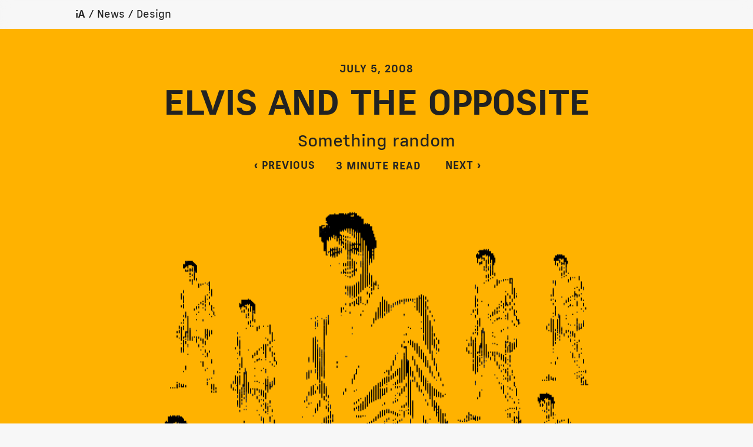

--- FILE ---
content_type: text/html; charset=UTF-8
request_url: https://ia.net/topics/the-opposite
body_size: 10994
content:

<!DOCTYPE html>

<html class="no-js" lang="en-US" prefix="og: https://ogp.me/ns#">

<head>
    <meta charset="UTF-8">
  <meta name="viewport" content="width=device-width, initial-scale=1.0">
  <link rel="icon" href="https://ia.net/wp-content/themes/iA-library/assets/favicons/favicon.ico" />
  <link rel="icon" type="image/png" href="https://ia.net/wp-content/themes/iA-library/assets/hotlink-ok/favicon-192x192.png"
    sizes="192x192" />
  <link rel="apple-touch-icon" href="https://ia.net/wp-content/themes/iA-library/assets/favicons/apple-touch-icon.png" />
  <link rel="mask-icon" href="https://ia.net/wp-content/themes/iA-library/assets/favicons/icon.svg" />
  <meta name="msapplication-TileColor" content="#ffffff" />
  <meta name="msapplication-TileImage" content="https://ia.net/wp-content/themes/iA-library/assets/favicons/mstile-144x144.png" />
  <meta name="msapplication-config" content="https://ia.net/wp-content/themes/iA-library/assets/favicons/browserconfig.xml" />
  <link rel="profile" href="https://gmpg.org/xfn/11">
  <link rel="alternate" type="application/rss+xml" title="RSS" href="/feed/">
  	<style>img:is([sizes="auto" i], [sizes^="auto," i]) { contain-intrinsic-size: 3000px 1500px }</style>
	
<!-- Search Engine Optimization by Rank Math - https://rankmath.com/ -->
<title>Elvis and the Opposite</title>
<meta name="description" content="A 14-year old video blogger named Fred somehow managed to get a fan base of almost 45 Million users. Now instead of asking how that&#039;s possible, Seth Godin and Robert Scoble trivialize his success. Did they forget what Elvis said?"/>
<meta name="robots" content="follow, index, max-snippet:-1, max-video-preview:-1, max-image-preview:large"/>
<link rel="canonical" href="https://ia.net/topics/the-opposite" />
<meta property="og:locale" content="en_US" />
<meta property="og:type" content="article" />
<meta property="og:title" content="Elvis and the Opposite" />
<meta property="og:description" content="A 14-year old video blogger named Fred somehow managed to get a fan base of almost 45 Million users. Now instead of asking how that&#039;s possible, Seth Godin and Robert Scoble trivialize his success. Did they forget what Elvis said?" />
<meta property="og:url" content="https://ia.net/topics/the-opposite" />
<meta property="og:site_name" content="iA" />
<meta property="article:tag" content="Advertisement" />
<meta property="article:tag" content="Communication" />
<meta property="article:tag" content="Robert Scoble" />
<meta property="article:tag" content="Seth Godin" />
<meta property="article:tag" content="SNS" />
<meta property="article:section" content="Design" />
<meta property="og:updated_time" content="2025-05-19T14:13:46+00:00" />
<meta property="fb:app_id" content="938743473568440" />
<meta property="og:image" content="https://ia.net/wp-content/uploads/2008/07/50millionusers-Elvis-768x453.png" />
<meta property="og:image:secure_url" content="https://ia.net/wp-content/uploads/2008/07/50millionusers-Elvis-768x453.png" />
<meta property="og:image:width" content="768" />
<meta property="og:image:height" content="453" />
<meta property="og:image:alt" content="50 million users Elvis" />
<meta property="og:image:type" content="image/png" />
<meta property="article:published_time" content="2008-07-05T09:27:23+00:00" />
<meta property="article:modified_time" content="2025-05-19T14:13:46+00:00" />
<meta name="twitter:card" content="summary_large_image" />
<meta name="twitter:title" content="Elvis and the Opposite" />
<meta name="twitter:description" content="A 14-year old video blogger named Fred somehow managed to get a fan base of almost 45 Million users. Now instead of asking how that&#039;s possible, Seth Godin and Robert Scoble trivialize his success. Did they forget what Elvis said?" />
<meta name="twitter:site" content="@iA" />
<meta name="twitter:creator" content="@iA" />
<meta name="twitter:image" content="https://ia.net/wp-content/uploads/2008/07/50millionusers-Elvis-768x453.png" />
<meta name="twitter:label1" content="Written by" />
<meta name="twitter:data1" content="Oliver Reichenstein" />
<meta name="twitter:label2" content="Time to read" />
<meta name="twitter:data2" content="4 minutes" />
<script type="application/ld+json" class="rank-math-schema">{"@context":"https://schema.org","@graph":[{"@type":"Place","@id":"https://ia.net/#place","address":{"@type":"PostalAddress","streetAddress":"Azuro Bakuro, 4F, 1 Chome-5-15 Nihonbashibakurocho","addressLocality":"Chuo City","addressRegion":"Tokyo","postalCode":"103-0002"}},{"@type":"Organization","@id":"https://ia.net/#organization","name":"Information Architects Inc.","url":"https://ia.net","sameAs":["https://twitter.com/iA","https://www.youtube.com/@iAInc101","https://bsky.app/profile/ia.net","https://www.linkedin.com/company/information-architects-gmbh/","https://www.linkedin.com/company/information-architects-tokyo/","https://mastodon.online/@ia"],"email":"support@ia.net","address":{"@type":"PostalAddress","streetAddress":"Azuro Bakuro, 4F, 1 Chome-5-15 Nihonbashibakurocho","addressLocality":"Chuo City","addressRegion":"Tokyo","postalCode":"103-0002"},"logo":{"@type":"ImageObject","@id":"https://ia.net/#logo","url":"https://ia.net/wp-content/uploads/2022/09/iA-Logo.png","contentUrl":"https://ia.net/wp-content/uploads/2022/09/iA-Logo.png","caption":"iA","inLanguage":"en-US","width":"552","height":"552"},"description":"iA operates as a global, distributed team of designers and developers. We build fast and beautiful information systems that focus on their core purpose: \r\n\r\n\u2014 iA Writer helps you write with focus and flow. For Mac, iOS &amp; Windows.   \r\n\u2014 iA Presenter shapes your presentation into a story they\u2019ll remember. For Mac. \r\n\u2014 iA Notebook is designed for writers: watermark lines guide your pen. \r\n\r\nSince the beginning, iA is a fully independent investor-free company without financial dependencies. This allows us to do exactly what we believe is right for both our customers and ourselves. We believe that the product reflects the way it was built. Only if it was built with joy it can be used with joy.\r\n\r\nWe value open, direct, and respectful communication. We believe in genuine interaction and avoid dispatching customer support routines. We are here to listen, learn, and ensure our users are well informed. We understand that improvement comes from understanding your perspective, and we foster a culture of mutual respect, clarity, and collaboration.","location":{"@id":"https://ia.net/#place"}},{"@type":"WebSite","@id":"https://ia.net/#website","url":"https://ia.net","name":"iA","publisher":{"@id":"https://ia.net/#organization"},"inLanguage":"en-US"},{"@type":"ImageObject","@id":"https://ia.net/wp-content/uploads/2008/07/50millionusers-Elvis.png","url":"https://ia.net/wp-content/uploads/2008/07/50millionusers-Elvis.png","width":"3248","height":"1916","caption":"50 million users Elvis","inLanguage":"en-US"},{"@type":"BreadcrumbList","@id":"https://ia.net/topics/the-opposite#breadcrumb","itemListElement":[{"@type":"ListItem","position":"1","item":{"@id":"https://ia.net","name":"Home"}},{"@type":"ListItem","position":"2","item":{"@id":"https://ia.net/topics/the-opposite","name":"Elvis and the Opposite"}}]},{"@type":"WebPage","@id":"https://ia.net/topics/the-opposite#webpage","url":"https://ia.net/topics/the-opposite","name":"Elvis and the Opposite","datePublished":"2008-07-05T09:27:23+00:00","dateModified":"2025-05-19T14:13:46+00:00","isPartOf":{"@id":"https://ia.net/#website"},"primaryImageOfPage":{"@id":"https://ia.net/wp-content/uploads/2008/07/50millionusers-Elvis.png"},"inLanguage":"en-US","breadcrumb":{"@id":"https://ia.net/topics/the-opposite#breadcrumb"}},{"@type":"Person","@id":"https://ia.net/author/oliver","name":"Oliver Reichenstein","url":"https://ia.net/author/oliver","image":{"@type":"ImageObject","@id":"https://secure.gravatar.com/avatar/8a62f144d6981790f97f03dd8864826224194907cf2242bbbfebe9aed2e33662?s=96&amp;d=mm&amp;r=g","url":"https://secure.gravatar.com/avatar/8a62f144d6981790f97f03dd8864826224194907cf2242bbbfebe9aed2e33662?s=96&amp;d=mm&amp;r=g","caption":"Oliver Reichenstein","inLanguage":"en-US"},"sameAs":["http://twitter.com/reichenstein"],"worksFor":{"@id":"https://ia.net/#organization"}},{"@type":"BlogPosting","headline":"Elvis and the Opposite","keywords":"elvis,opposite,blogger","datePublished":"2008-07-05T09:27:23+00:00","dateModified":"2025-05-19T14:13:46+00:00","author":{"@id":"https://ia.net/author/oliver","name":"Oliver Reichenstein"},"publisher":{"@id":"https://ia.net/#organization"},"description":"Something random","name":"Elvis and the Opposite","@id":"https://ia.net/topics/the-opposite#richSnippet","isPartOf":{"@id":"https://ia.net/topics/the-opposite#webpage"},"image":{"@id":"https://ia.net/wp-content/uploads/2008/07/50millionusers-Elvis.png"},"inLanguage":"en-US","mainEntityOfPage":{"@id":"https://ia.net/topics/the-opposite#webpage"}}]}</script>
<!-- /Rank Math WordPress SEO plugin -->

<link rel="alternate" type="application/rss+xml" title="iA &raquo; Elvis and the Opposite Comments Feed" href="https://ia.net/topics/the-opposite/feed" />
<style id='classic-theme-styles-inline-css' type='text/css'>
/*! This file is auto-generated */
.wp-block-button__link{color:#fff;background-color:#32373c;border-radius:9999px;box-shadow:none;text-decoration:none;padding:calc(.667em + 2px) calc(1.333em + 2px);font-size:1.125em}.wp-block-file__button{background:#32373c;color:#fff;text-decoration:none}
</style>
<style id='global-styles-inline-css' type='text/css'>
:root{--wp--preset--aspect-ratio--square: 1;--wp--preset--aspect-ratio--4-3: 4/3;--wp--preset--aspect-ratio--3-4: 3/4;--wp--preset--aspect-ratio--3-2: 3/2;--wp--preset--aspect-ratio--2-3: 2/3;--wp--preset--aspect-ratio--16-9: 16/9;--wp--preset--aspect-ratio--9-16: 9/16;--wp--preset--color--black: #000000;--wp--preset--color--cyan-bluish-gray: #abb8c3;--wp--preset--color--white: #ffffff;--wp--preset--color--pale-pink: #f78da7;--wp--preset--color--vivid-red: #cf2e2e;--wp--preset--color--luminous-vivid-orange: #ff6900;--wp--preset--color--luminous-vivid-amber: #fcb900;--wp--preset--color--light-green-cyan: #7bdcb5;--wp--preset--color--vivid-green-cyan: #00d084;--wp--preset--color--pale-cyan-blue: #8ed1fc;--wp--preset--color--vivid-cyan-blue: #0693e3;--wp--preset--color--vivid-purple: #9b51e0;--wp--preset--gradient--vivid-cyan-blue-to-vivid-purple: linear-gradient(135deg,rgba(6,147,227,1) 0%,rgb(155,81,224) 100%);--wp--preset--gradient--light-green-cyan-to-vivid-green-cyan: linear-gradient(135deg,rgb(122,220,180) 0%,rgb(0,208,130) 100%);--wp--preset--gradient--luminous-vivid-amber-to-luminous-vivid-orange: linear-gradient(135deg,rgba(252,185,0,1) 0%,rgba(255,105,0,1) 100%);--wp--preset--gradient--luminous-vivid-orange-to-vivid-red: linear-gradient(135deg,rgba(255,105,0,1) 0%,rgb(207,46,46) 100%);--wp--preset--gradient--very-light-gray-to-cyan-bluish-gray: linear-gradient(135deg,rgb(238,238,238) 0%,rgb(169,184,195) 100%);--wp--preset--gradient--cool-to-warm-spectrum: linear-gradient(135deg,rgb(74,234,220) 0%,rgb(151,120,209) 20%,rgb(207,42,186) 40%,rgb(238,44,130) 60%,rgb(251,105,98) 80%,rgb(254,248,76) 100%);--wp--preset--gradient--blush-light-purple: linear-gradient(135deg,rgb(255,206,236) 0%,rgb(152,150,240) 100%);--wp--preset--gradient--blush-bordeaux: linear-gradient(135deg,rgb(254,205,165) 0%,rgb(254,45,45) 50%,rgb(107,0,62) 100%);--wp--preset--gradient--luminous-dusk: linear-gradient(135deg,rgb(255,203,112) 0%,rgb(199,81,192) 50%,rgb(65,88,208) 100%);--wp--preset--gradient--pale-ocean: linear-gradient(135deg,rgb(255,245,203) 0%,rgb(182,227,212) 50%,rgb(51,167,181) 100%);--wp--preset--gradient--electric-grass: linear-gradient(135deg,rgb(202,248,128) 0%,rgb(113,206,126) 100%);--wp--preset--gradient--midnight: linear-gradient(135deg,rgb(2,3,129) 0%,rgb(40,116,252) 100%);--wp--preset--font-size--small: 13px;--wp--preset--font-size--medium: 20px;--wp--preset--font-size--large: 36px;--wp--preset--font-size--x-large: 42px;--wp--preset--spacing--20: 0.44rem;--wp--preset--spacing--30: 0.67rem;--wp--preset--spacing--40: 1rem;--wp--preset--spacing--50: 1.5rem;--wp--preset--spacing--60: 2.25rem;--wp--preset--spacing--70: 3.38rem;--wp--preset--spacing--80: 5.06rem;--wp--preset--shadow--natural: 6px 6px 9px rgba(0, 0, 0, 0.2);--wp--preset--shadow--deep: 12px 12px 50px rgba(0, 0, 0, 0.4);--wp--preset--shadow--sharp: 6px 6px 0px rgba(0, 0, 0, 0.2);--wp--preset--shadow--outlined: 6px 6px 0px -3px rgba(255, 255, 255, 1), 6px 6px rgba(0, 0, 0, 1);--wp--preset--shadow--crisp: 6px 6px 0px rgba(0, 0, 0, 1);}:where(.is-layout-flex){gap: 0.5em;}:where(.is-layout-grid){gap: 0.5em;}body .is-layout-flex{display: flex;}.is-layout-flex{flex-wrap: wrap;align-items: center;}.is-layout-flex > :is(*, div){margin: 0;}body .is-layout-grid{display: grid;}.is-layout-grid > :is(*, div){margin: 0;}:where(.wp-block-columns.is-layout-flex){gap: 2em;}:where(.wp-block-columns.is-layout-grid){gap: 2em;}:where(.wp-block-post-template.is-layout-flex){gap: 1.25em;}:where(.wp-block-post-template.is-layout-grid){gap: 1.25em;}.has-black-color{color: var(--wp--preset--color--black) !important;}.has-cyan-bluish-gray-color{color: var(--wp--preset--color--cyan-bluish-gray) !important;}.has-white-color{color: var(--wp--preset--color--white) !important;}.has-pale-pink-color{color: var(--wp--preset--color--pale-pink) !important;}.has-vivid-red-color{color: var(--wp--preset--color--vivid-red) !important;}.has-luminous-vivid-orange-color{color: var(--wp--preset--color--luminous-vivid-orange) !important;}.has-luminous-vivid-amber-color{color: var(--wp--preset--color--luminous-vivid-amber) !important;}.has-light-green-cyan-color{color: var(--wp--preset--color--light-green-cyan) !important;}.has-vivid-green-cyan-color{color: var(--wp--preset--color--vivid-green-cyan) !important;}.has-pale-cyan-blue-color{color: var(--wp--preset--color--pale-cyan-blue) !important;}.has-vivid-cyan-blue-color{color: var(--wp--preset--color--vivid-cyan-blue) !important;}.has-vivid-purple-color{color: var(--wp--preset--color--vivid-purple) !important;}.has-black-background-color{background-color: var(--wp--preset--color--black) !important;}.has-cyan-bluish-gray-background-color{background-color: var(--wp--preset--color--cyan-bluish-gray) !important;}.has-white-background-color{background-color: var(--wp--preset--color--white) !important;}.has-pale-pink-background-color{background-color: var(--wp--preset--color--pale-pink) !important;}.has-vivid-red-background-color{background-color: var(--wp--preset--color--vivid-red) !important;}.has-luminous-vivid-orange-background-color{background-color: var(--wp--preset--color--luminous-vivid-orange) !important;}.has-luminous-vivid-amber-background-color{background-color: var(--wp--preset--color--luminous-vivid-amber) !important;}.has-light-green-cyan-background-color{background-color: var(--wp--preset--color--light-green-cyan) !important;}.has-vivid-green-cyan-background-color{background-color: var(--wp--preset--color--vivid-green-cyan) !important;}.has-pale-cyan-blue-background-color{background-color: var(--wp--preset--color--pale-cyan-blue) !important;}.has-vivid-cyan-blue-background-color{background-color: var(--wp--preset--color--vivid-cyan-blue) !important;}.has-vivid-purple-background-color{background-color: var(--wp--preset--color--vivid-purple) !important;}.has-black-border-color{border-color: var(--wp--preset--color--black) !important;}.has-cyan-bluish-gray-border-color{border-color: var(--wp--preset--color--cyan-bluish-gray) !important;}.has-white-border-color{border-color: var(--wp--preset--color--white) !important;}.has-pale-pink-border-color{border-color: var(--wp--preset--color--pale-pink) !important;}.has-vivid-red-border-color{border-color: var(--wp--preset--color--vivid-red) !important;}.has-luminous-vivid-orange-border-color{border-color: var(--wp--preset--color--luminous-vivid-orange) !important;}.has-luminous-vivid-amber-border-color{border-color: var(--wp--preset--color--luminous-vivid-amber) !important;}.has-light-green-cyan-border-color{border-color: var(--wp--preset--color--light-green-cyan) !important;}.has-vivid-green-cyan-border-color{border-color: var(--wp--preset--color--vivid-green-cyan) !important;}.has-pale-cyan-blue-border-color{border-color: var(--wp--preset--color--pale-cyan-blue) !important;}.has-vivid-cyan-blue-border-color{border-color: var(--wp--preset--color--vivid-cyan-blue) !important;}.has-vivid-purple-border-color{border-color: var(--wp--preset--color--vivid-purple) !important;}.has-vivid-cyan-blue-to-vivid-purple-gradient-background{background: var(--wp--preset--gradient--vivid-cyan-blue-to-vivid-purple) !important;}.has-light-green-cyan-to-vivid-green-cyan-gradient-background{background: var(--wp--preset--gradient--light-green-cyan-to-vivid-green-cyan) !important;}.has-luminous-vivid-amber-to-luminous-vivid-orange-gradient-background{background: var(--wp--preset--gradient--luminous-vivid-amber-to-luminous-vivid-orange) !important;}.has-luminous-vivid-orange-to-vivid-red-gradient-background{background: var(--wp--preset--gradient--luminous-vivid-orange-to-vivid-red) !important;}.has-very-light-gray-to-cyan-bluish-gray-gradient-background{background: var(--wp--preset--gradient--very-light-gray-to-cyan-bluish-gray) !important;}.has-cool-to-warm-spectrum-gradient-background{background: var(--wp--preset--gradient--cool-to-warm-spectrum) !important;}.has-blush-light-purple-gradient-background{background: var(--wp--preset--gradient--blush-light-purple) !important;}.has-blush-bordeaux-gradient-background{background: var(--wp--preset--gradient--blush-bordeaux) !important;}.has-luminous-dusk-gradient-background{background: var(--wp--preset--gradient--luminous-dusk) !important;}.has-pale-ocean-gradient-background{background: var(--wp--preset--gradient--pale-ocean) !important;}.has-electric-grass-gradient-background{background: var(--wp--preset--gradient--electric-grass) !important;}.has-midnight-gradient-background{background: var(--wp--preset--gradient--midnight) !important;}.has-small-font-size{font-size: var(--wp--preset--font-size--small) !important;}.has-medium-font-size{font-size: var(--wp--preset--font-size--medium) !important;}.has-large-font-size{font-size: var(--wp--preset--font-size--large) !important;}.has-x-large-font-size{font-size: var(--wp--preset--font-size--x-large) !important;}
:where(.wp-block-post-template.is-layout-flex){gap: 1.25em;}:where(.wp-block-post-template.is-layout-grid){gap: 1.25em;}
:where(.wp-block-columns.is-layout-flex){gap: 2em;}:where(.wp-block-columns.is-layout-grid){gap: 2em;}
:root :where(.wp-block-pullquote){font-size: 1.5em;line-height: 1.6;}
</style>
<link rel='stylesheet' id='__EPYT__style-css' href='https://ia.net/wp-content/plugins/youtube-embed-plus/styles/ytprefs.min.css?ver=14.2.3.2' type='text/css' media='all' />
<style id='__EPYT__style-inline-css' type='text/css'>

                .epyt-gallery-thumb {
                        width: 33.333%;
                }
                
                         @media (min-width:0px) and (max-width: 767px) {
                            .epyt-gallery-rowbreak {
                                display: none;
                            }
                            .epyt-gallery-allthumbs[class*="epyt-cols"] .epyt-gallery-thumb {
                                width: 100% !important;
                            }
                          }
</style>
<link rel='stylesheet' id='style-css' href='https://ia.net/wp-content/themes/iA-library/css/out/main.css?ver=1765906619' type='text/css' media='all' />
<script type="text/javascript" src="https://ia.net/wp-includes/js/jquery/jquery.min.js?ver=3.7.1" id="jquery-core-js"></script>
<script type="text/javascript" src="https://ia.net/wp-includes/js/jquery/jquery-migrate.min.js?ver=3.4.1" id="jquery-migrate-js"></script>
<script type="text/javascript" id="__ytprefs__-js-extra">
/* <![CDATA[ */
var _EPYT_ = {"ajaxurl":"https:\/\/ia.net\/wp-admin\/admin-ajax.php","security":"ee6f0d931f","gallery_scrolloffset":"20","eppathtoscripts":"https:\/\/ia.net\/wp-content\/plugins\/youtube-embed-plus\/scripts\/","eppath":"https:\/\/ia.net\/wp-content\/plugins\/youtube-embed-plus\/","epresponsiveselector":"[\"iframe.__youtube_prefs__\"]","epdovol":"1","version":"14.2.3.2","evselector":"iframe.__youtube_prefs__[src], iframe[src*=\"youtube.com\/embed\/\"], iframe[src*=\"youtube-nocookie.com\/embed\/\"]","ajax_compat":"","maxres_facade":"eager","ytapi_load":"light","pause_others":"","stopMobileBuffer":"1","facade_mode":"1","not_live_on_channel":""};
/* ]]> */
</script>
<script type="text/javascript" src="https://ia.net/wp-content/plugins/youtube-embed-plus/scripts/ytprefs.min.js?ver=14.2.3.2" id="__ytprefs__-js"></script>
<link rel="https://api.w.org/" href="https://ia.net/wp-json/" /><link rel="alternate" title="JSON" type="application/json" href="https://ia.net/wp-json/wp/v2/posts/378" /><link rel="EditURI" type="application/rsd+xml" title="RSD" href="https://ia.net/xmlrpc.php?rsd" />
<meta name="generator" content="WordPress 6.8.3" />
<link rel='shortlink' href='https://ia.net/?p=378' />
<link rel="alternate" title="oEmbed (JSON)" type="application/json+oembed" href="https://ia.net/wp-json/oembed/1.0/embed?url=https%3A%2F%2Fia.net%2Ftopics%2Fthe-opposite" />
<link rel="alternate" title="oEmbed (XML)" type="text/xml+oembed" href="https://ia.net/wp-json/oembed/1.0/embed?url=https%3A%2F%2Fia.net%2Ftopics%2Fthe-opposite&#038;format=xml" />
<link rel="icon" href="https://ia.net/wp-content/uploads/2025/08/site-icon-150x150.png" sizes="32x32" />
<link rel="icon" href="https://ia.net/wp-content/uploads/2025/08/site-icon-300x300.png" sizes="192x192" />
<link rel="apple-touch-icon" href="https://ia.net/wp-content/uploads/2025/08/site-icon-300x300.png" />
<meta name="msapplication-TileImage" content="https://ia.net/wp-content/uploads/2025/08/site-icon-300x300.png" />
</head>

<!-- Start Header -->

<body class="wp-singular post-template-default single single-post postid-378 single-format-standard wp-theme-iA-library">
  
  <div id="subheader-container">
    <header class="header-primary" id="presentersubmenu">

      <!-- Breadcrumb on the left -->
      <a href="https://ia.net" class="product"><b>iA</b></a>
       / <a href='/news'>News</a> / <a href='https://ia.net/topics/category/design' class='product'>Design</a>



      <!-- Site menu on the right -->
      

    </header>
  </div>


<article class="article">
  <div class="support-feature" style="padding-top: 1em; background: none; background-color: #ffb200; color: #222222;">
  

    

    <p class="kicker"> <time datetime="">
        July 5, 2008      </time></p>
    <h1>
      Elvis and the Opposite    </h1>
    <p class="hero-excerpt">
      Something random    </p>
    <p class="time-cat">
                      <a class="previous-sibling-button" href="https://ia.net/topics/ia-expands-2" style="color: #222222;">‹ Previous</a>
      
      <!-- Display the estimated reading time -->
      &nbsp;<span>
        3 minute READ
      </span>&nbsp;

                      <a class="next-sibling-button" href="https://ia.net/topics/the-opposite-2" style="color: #222222;">&nbsp;Next
          ›&nbsp;&nbsp;&nbsp;&nbsp;&nbsp;</a>
          </p>   
  

          <div class="featured-image"><img src="https://ia.net/wp-content/uploads/2008/07/50millionusers-Elvis.png" alt="50 million users Elvis" /></div>            </div>

  
  <div class="container">
    <div class="article-body">
        <p>A 14-year old video blogger named Fred somehow managed to get a fan base of almost 45 Million users. Now instead of asking how that&#8217;s possible, Seth Godin and Robert Scoble trivialize his success. Did they forget what Elvis said?</p>

<p>Just to be clear: Fred is no Elvis. Fred is the most annoying little nag I have ever seen. I had to force myself through <a href="https://www.youtube.com/watch?v=nEqwKNNQBwc" rel="nofollow noopener" target="_blank">one of his painful videos</a> this morning, and I can still feel the agony. Yet I <em>am</em> fascinated by the mathematical possibility of his success.</p>

<p>45 Million users! In our business basically this means you&#8217;ve made it into Nirvana. 45 Million spectators is more than any blogger could possibly dream of. Fred beats the New York Times.</p>

<h2>Scoble&#8217;s in a Huff</h2>

<p>Robert Scoble is always the first to run after any new web hype; but not this time; instead of trying to understand what makes that kid so successful he tries to play it down:</p>

<blockquote>
  <p>This is what happens when you try to simply be entertaining. If traffic is your goal, here’s the formula. Do something really stupid that’ll make people laugh.</p>
</blockquote>

<p>Dear Robert, how can you possibly claim that the 45 Million kid is &#8220;just&#8221; acting stupid? Pretty much 99.9% of all YouTube-users are &#8220;just&#8221; acting stupid but they don&#8217;t get any attention whatsoever.</p>

<blockquote>
  <p>Me? I’ll stick with having a few thousand people passionate about learning more from innovative technologists and other leaders. Why not get into the traffic race? Because I’d rather be in the race for a smart, focused audience. That’s where the real action is.</p>
</blockquote>

<p>And, dear Scoble, no disrespect, but tech bloggers talk a lot of shit as well, and a big part of our dear tech blog readers belong to the most obnoxious smart ass audience there is. Really, we have no reason to be to strike a pose.</p>

<p>The question is not whether you&#8217;re more important, smarter or cooler than Fred. The question is: How does Fred do it? Why does a teenage boy acting like a hysterical girl get this much attention? 45 Million, Robert. Forty-five surreal Million.</p>

<h2>Seth Godin&#8217;s Take</h2>

<p><a href="http://sethgodin.typepad.com/seths_blog/2008/07/who-vs-how-many.html" rel="nofollow noopener" target="_blank">Seth Godin</a> who is never short of good insight into the secrets of someone&#8217;s success doesn&#8217;t explain it either. Actually, Seth teams up with Robert:</p>

<blockquote>
  <p>Since you realize that &#8216;how many&#8217; is not nearly as valuable as &#8216;who&#8217;, why not put that into practice? Just because something is easy to measure doesn&#8217;t mean it&#8217;s important.</p>
</blockquote>

<p>If mere exposure were really that irrelevant, then what about Fox News and the Millions of morons watching it? The media business is all about exposure, and whoever gets <a href="https://en.wikipedia.org/wiki/50,000,000_Elvis_Fans_Can%27t_Be_Wrong" rel="nofollow noopener" target="_blank">50 Million fans just can&#8217;t be wrong</a> or random. But I give you that: If you can&#8217;t monetize a targeted audience of 50 Million, then you <em>are</em> stupid.</p>

<p>Fred has a very attractive targeted audience: teenagers (they buy lots of expensive goods). For Fred it&#8217;s just a matter of monetizing (he already has a contract with ZipIt!). If Fred does the right thing, he can become rich over night.</p>

<h2>The Trick</h2>

<p>So, seriously, why is this kid so successful? I don&#8217;t know either. But here is what I think: He is doing the contrary of what teenage boys usually aim at. He&#8217;s ridiculously girlish, straight out dumb, clueless, embarrassing himself to the point where it becomes an actual torture to watch him. And that&#8217;s the point. He is not just stupid, he is consciously embarrassing himself to a point where he appears ruthless.</p>

<p>&#8220;The Opposite&#8221; is a strategy that annihilates fear by walking right into it. Fred lives and reenacts the worst fear of a teenager and helps them laughing their own fears off. Grown ups cannot relate to Fred—as we have hopefully lost those fears after we left high school—, but kids are said to be rolling on the floor with laughter when watching Fred.</p>

<p>If you have a better explanation, especially if you belong to Fred&#8217;s fan base, I can&#8217;t wait to hear it.</p>

<h3>UPDATE: I thought ZipIt was the compression software ZipIt, but it turns out it&#8217;s not. Nevertheless, Fred was a phenomenon <a href="http://latimesblogs.latimes.com/webscout/2008/06/oh-no-youtubes.html" rel="nofollow noopener" target="_blank">before they started the campaign</a>:</h3>

<blockquote>
  <p>As it turns out, Fred—whose real name is Lucas Cruikshank—has been making amateur videos for some time, many of them with his two cousins.  Cruikshank was scouted by an L.A.-based ad firm looking for the next tween thing to anchor the launch of the Zipit product.  “Fred’s huge online following among teens and tweens, and their passion for the character, was just the magic bullet we were looking for in creating a new campaign for Zipit,” said David Abehsera, the President of WOO Agency, in a statement.</p>
</blockquote>

<p>Which proves that his success is not random or just <a href="http://www.techcrunch.com/2007/11/22/the-secret-strategies-behind-many-viral-videos/" rel="nofollow noopener" target="_blank">calculated corporate YouTube manipulation</a>. Teens and tweens do really think he&#8217;s awesome. More details on <a href="http://latimesblogs.latimes.com/webscout/2008/06/freds-youtube-c.html" rel="nofollow noopener" target="_blank">LATimes.com</a></p></p>    </div>
</div>

<div class="container tag-list">
   
            <h3>Read More About</h3>
              <div class="anchor-toc">
                                                            
                        <a class="ace" href="https://ia.net/dictionary/a/advertisement/"><span class="ninety-three">
    PUBLIC</span>&nbsp;Advertisement</a>
                                                                                                                                                                                                  </div>
                </div> 

<div class="container related-articles">
              <h3>Recent Design Articles</h3>
              <div class="wrapper home-contents">
                                        <a href="https://ia.net/topics/see-what-ai-wrote" class="click-tile">
                          <div class="tile">
                                                          <div style="background-color:#020202;"><img src="https://ia.net/wp-content/uploads/2025/10/iAAI-Invader-scaled.png" alt="iA AI Space Invader" class="attachment-thumbnail size-thumbnail wp-post-image" alt="" decoding="async" height="auto"></div>                                                      <h3>
                                  See What AI Wrote                              </h3>
                              <p>
                                  Marking, tracking and spotting AI generated text                              </p>
                          </div>
                      </a>
                                        <a href="https://ia.net/topics/making-icons-fresh" class="click-tile">
                          <div class="tile">
                                                          <div ><img src="https://ia.net/wp-content/uploads/2024/09/Making-Fresh-Icons-P3.png" alt="" class="attachment-thumbnail size-thumbnail wp-post-image" alt="" decoding="async" height="auto"></div>                                                      <h3>
                                  Making Icons Fresh                              </h3>
                              <p>
                                  Simple is never easy.                               </p>
                          </div>
                      </a>
                                        <a href="https://ia.net/topics/design-as-thought" class="click-tile">
                          <div class="tile">
                                                          <div ><img src="https://ia.net/wp-content/uploads/2024/06/design-as-thought.png" alt="Abstract image depicting &#039;Design&#039; as &#039;Thought&#039;" class="attachment-thumbnail size-thumbnail wp-post-image" alt="" decoding="async" height="auto"></div>                                                      <h3>
                                  Design as Thought                              </h3>
                              <p>
                                  AI and the Future of Design                              </p>
                          </div>
                      </a>
                                        <a href="https://ia.net/topics/ai-art-is-the-new-stock-image" class="click-tile">
                          <div class="tile">
                                                          <div style="background-color:#ff38d7;"><img src="https://ia.net/wp-content/uploads/2024/01/body-snatchers-AI.png" alt="Body Snatchers and AI" class="attachment-thumbnail size-thumbnail wp-post-image" alt="" decoding="async" height="auto"></div>                                                      <h3>
                                  AI Art is The New Stock Image                              </h3>
                              <p>
                                  Critique of the pure AI image                              </p>
                          </div>
                      </a>
                                        <a href="https://ia.net/topics/take-the-power-back" class="click-tile">
                          <div class="tile">
                                                          <div ><img src="https://ia.net/wp-content/uploads/2018/02/take-the-power-back-zuck.png" alt="Zuckerberg amid VR fans behind three church windows" class="attachment-thumbnail size-thumbnail wp-post-image" alt="" decoding="async" height="auto"></div>                                                      <h3>
                                  Take the Power Back                              </h3>
                              <p>
                                  Let's move from passive to active                              </p>
                          </div>
                      </a>
                                        <a href="https://ia.net/topics/news-from-facebook" class="click-tile">
                          <div class="tile">
                                                          <div ><img src="https://ia.net/wp-content/uploads/2018/01/Boy-Craying-because-he-got-no-likes-on-Facebook-banksy.png" alt="Boy Crying because he got not Facebook Likes, by Banksy" class="attachment-thumbnail size-thumbnail wp-post-image" alt="" decoding="async" height="auto"></div>                                                      <h3>
                                  News from Facebook                              </h3>
                              <p>
                                  A brief history of lost time                              </p>
                          </div>
                      </a>
                                </div>
    </div>
  
</article>



<div class="container">
  <div class="card" data-feed-hidden><ul class="newsletaire">
    <li class="cardtitle"><h3>iA Newsletter</h3></li>
  <li class="newsletter__text">Subscribe to receive product updates, announcements, and a look behind the scenes. Select your newsletter menu:</li>
  <li class="newsletter__msg is-hidden"></li>
  <li class="newsletter__form">
  <form  onsubmit="newsletterFormSubscribe(event, this, {'type':'newsletter','code':'blog'}, ['writer','presenter','design','notebook'])" method="post" >
    <div class="newsletter__opts"><label class="newsletter__opt"><input type="checkbox" id="writer-opt" name="writer"oninput="newsletterFormUpdate(this, ['writer','presenter','design','notebook'])">Writer</label><label class="newsletter__opt"><input type="checkbox" id="presenter-opt" name="presenter"oninput="newsletterFormUpdate(this, ['writer','presenter','design','notebook'])">Presenter</label><label class="newsletter__opt"><input type="checkbox" id="design-opt" name="design" checked oninput="newsletterFormUpdate(this, ['writer','presenter','design','notebook'])">Design</label><label class="newsletter__opt"><input type="checkbox" id="notebook-opt" name="notebook"oninput="newsletterFormUpdate(this, ['writer','presenter','design','notebook'])">Notebook</label></div>    <div class="newsletter__set">
    <input type="email" autocomplete="email" name="email" placeholder="your@email.com" aria-label="email">
    <input type="submit" name="submit" value="Subscribe">
    </div>
  </form>
  </li>
</ul>
</div>
</div>

<div class="footer-container product">
  <div class="footer-primary">
    
    
          <div class="footer-row">
                <a href="https://ia.net/writer" class="footer-menu">
          Writer        </a>
                        <button class="footer-button" type="button">›</button>
                                   <a href=https://ia.net/writer/get/buy class="footer-submenu"> 
                        Buy            </a>
                                   <a href=/writer/get/try class="footer-submenu"> 
                        Free Trial            </a>
                                   <a href=/writer/support class="footer-submenu"> 
                        Support            </a>
                                   <a href=/newsletter class="footer-submenu"> 
                        Newsletter            </a>
                        </div>
          <div class="footer-row">
                <a href="https://ia.net/notebook" class="footer-menu">
          Notebook        </a>
                        <button class="footer-button" type="button">›</button>
                                   <a href=/newsletter class="footer-submenu"> 
                        Newsletter            </a>
                        </div>
          <div class="footer-row">
                <a href="https://ia.net/presenter" class="footer-menu">
          Presenter        </a>
                        <button class="footer-button" type="button">›</button>
                                   <a href=/presenter/get/buy class="footer-submenu"> 
                        Buy            </a>
                                   <a href=/presenter/get/try class="footer-submenu"> 
                        Free Trial            </a>
                                   <a href=/presenter/support class="footer-submenu"> 
                        Support            </a>
                                   <a href=/newsletter class="footer-submenu"> 
                        Newsletter            </a>
                        </div>
          <div class="footer-row">
                <a href="https://ia.net/support" class="footer-menu">
          Support        </a>
                        <button class="footer-button" type="button">›</button>
                                   <a href=/writer/support class="footer-submenu"> 
                        Writer            </a>
                                   <a href=/presenter/support class="footer-submenu"> 
                        Presenter            </a>
                        </div>
          <div class="footer-row">
                <a href="/about-us" class="footer-menu">
          About Us        </a>
                        <button class="footer-button" type="button">›</button>
                                   <a href=/about-us class="footer-submenu"> 
                        Contact            </a>
                                   <a href=https://ia.net/careers class="footer-submenu"> 
                        Careers            </a>
                                   <a href=/newsletter class="footer-submenu"> 
                        Newsletter            </a>
                                   <a href=/feed class="footer-submenu"> 
                        RSS            </a>
                        </div>
          <div class="footer-row">
                <a href="/news" class="footer-menu">
          News        </a>
                        <button class="footer-button" type="button">›</button>
                                   <a href=/topics/category/writer class="footer-submenu"> 
                        Writer            </a>
                                   <a href=/topics/category/presenter class="footer-submenu"> 
                        Presenter            </a>
                                   <a href=/topics/category/design class="footer-submenu"> 
                        Design            </a>
                        </div>
          <div class="footer-row">
                <span class="footer-menu footer-menu--nolink">
          Social Media        </span>
                        <button class="footer-button" type="button">›</button>
                       
              <a href=https://mastodon.online/@ia class="footer-submenu" rel="me">
                        Mastodon            </a>
                                   <a href=https://www.linkedin.com/company/information-architects-gmbh class="footer-submenu"> 
                        LinkedIn            </a>
                                   <a href=https://www.youtube.com/@iAInc101 class="footer-submenu"> 
                        YouTube            </a>
                                   <a href=https://www.tiktok.com/@iadotnet class="footer-submenu"> 
                        TikTok            </a>
                        </div>
          <div class="footer-row">
                <a href="/legal" class="footer-menu">
          Legal        </a>
                        <button class="footer-button" type="button">›</button>
                                   <a href=/legal/privacy class="footer-submenu"> 
                        Privacy            </a>
                        </div>
        <div class="footer-row">
      <a class="footer-menu">
        Language      </a>
      <button class="footer-button" type="button">›</button>
      <a href="https://ia.net" class="footer-submenu">English</a>
      <a href="https://ia.net/de/" class="footer-submenu">Deutsch</a>
      <a href="https://ia.net/ja/" class="footer-submenu">日本語</a>
    </div>
        
  </div>
  
</div>
<div class="container reddot-footer"><a href="https://ia.net/topics/ia-notebook-wins-the-crown-of-product-design-in-2025"><img
  decoding="async"
  src="/wp-content/uploads/2025/05/reddot-award-best-of-the-best-2025-light.png"
  alt="Reddot Award Best of the Best 2025"
  width="258"
  height="179"
  class="hideandseeklight"                                                                                                                         
  style="width: 158px !important; height: auto !important; margin-left: 0em !important; margin-top: 1em !important; margin-bottom: 1em !important;"
><img
  decoding="async"
  src="/wp-content/uploads/2025/05/reddot-award-best-of-the-best-2025-dark.png"
  alt="Reddot Award Best of the Best 2025"
  width="258"
  height="179"
  class="hideandseekdark"                                                                                                                         
  style="width: 158px !important; height: auto !important; margin-left: 0em !important; margin-top: 1em !important; margin-bottom: 1em !important;"
></a></div>
<script defer src="https://static.cloudflareinsights.com/beacon.min.js/vcd15cbe7772f49c399c6a5babf22c1241717689176015" integrity="sha512-ZpsOmlRQV6y907TI0dKBHq9Md29nnaEIPlkf84rnaERnq6zvWvPUqr2ft8M1aS28oN72PdrCzSjY4U6VaAw1EQ==" data-cf-beacon='{"version":"2024.11.0","token":"97a26c10c5504b95b50d358a2a11fa3a","server_timing":{"name":{"cfCacheStatus":true,"cfEdge":true,"cfExtPri":true,"cfL4":true,"cfOrigin":true,"cfSpeedBrain":true},"location_startswith":null}}' crossorigin="anonymous"></script>
</body>
<script type="speculationrules">
{"prefetch":[{"source":"document","where":{"and":[{"href_matches":"\/*"},{"not":{"href_matches":["\/wp-*.php","\/wp-admin\/*","\/wp-content\/uploads\/*","\/wp-content\/*","\/wp-content\/plugins\/*","\/wp-content\/themes\/iA-library\/*","\/*\\?(.+)"]}},{"not":{"selector_matches":"a[rel~=\"nofollow\"]"}},{"not":{"selector_matches":".no-prefetch, .no-prefetch a"}}]},"eagerness":"conservative"}]}
</script>
<script type="text/javascript" src="https://ia.net/wp-content/themes/iA-library/js/videoswitch.js?ver=1.0.0" id="my-custom-script-js"></script>
<script type="text/javascript" src="https://ia.net/wp-content/themes/iA-library/js/category-toggle.js?ver=1.0" id="category-toggle-script-js"></script>
<script type="text/javascript" src="https://ia.net/wp-content/themes/iA-library/js/crispvideo.js?ver=1.0" id="mytheme-script-js"></script>
<script type="text/javascript" src="https://ia.net/wp-content/themes/iA-library/js/reducedmotion.js?ver=1.0" id="reduced-motion-js"></script>
<script type="text/javascript" src="https://ia.net/wp-content/themes/iA-library/js/gsap.min.js?ver=6.8.3" id="gsap-js"></script>
<script type="text/javascript" src="https://ia.net/wp-content/themes/iA-library/main.js?ver=1765902706" id="main-js"></script>
<script type="text/javascript" src="https://ia.net/wp-content/themes/iA-library/js/headroom.min.js?ver=6.8.3" id="headroom-api-js"></script>
<script type="text/javascript" src="https://ia.net/wp-content/themes/iA-library/js/utm.js?ver=6.8.3" id="utm-js"></script>
<script type="text/javascript" src="https://ia.net/wp-content/themes/iA-library/js/footernav.js?ver=6.8.3" id="footernav-js"></script>
<script type="text/javascript" src="https://ia.net/wp-content/themes/iA-library/js/compare-slider.js?ver=6.8.3" id="compare-slider-js"></script>
<script type="text/javascript" src="https://ia.net/wp-content/plugins/youtube-embed-plus/scripts/fitvids.min.js?ver=14.2.3.2" id="__ytprefsfitvids__-js"></script>

</html>


--- FILE ---
content_type: text/css; charset=utf-8
request_url: https://ia.net/wp-content/themes/iA-library/css/out/main.css?ver=1765906619
body_size: 39463
content:
/*! normalize.css v8.0.1 | MIT License | github.com/necolas/normalize.css */html{line-height:1.5;-webkit-text-size-adjust:100%}body{margin:0;overflow-x:hidden}main{display:block}h1{margin:.67em 0}hr{box-sizing:content-box;height:0;overflow:visible}pre{font-family:monospace,monospace}a{background-color:rgba(0,0,0,0);text-underline-offset:.1em}abbr[title]{border-bottom:none;text-decoration:underline;text-decoration:underline dotted}b,strong{font-weight:bold}sup{font-variant-position:sups;font-variant-position:super;line-height:0;position:relative;vertical-align:baseline}sub{font-variant-position:sub}img{border-style:none}button,input,optgroup,select,textarea{font-family:"iASansDay",system-ui,-apple-system,BlinkMacSystemFont,"Segoe UI",Roboto,Helvetica,Arial,"Apple Color Emoji","Segoe UI Emoji","Segoe UI Symbol",sans-serif;font-size:100%;line-height:1.5;margin:0}button,input{overflow:visible}button,select{text-transform:none}button,[type=button],[type=reset],[type=submit]{-webkit-appearance:button;background-color:rgba(0,0,0,0);border:none}button::-moz-focus-inner,[type=button]::-moz-focus-inner,[type=reset]::-moz-focus-inner,[type=submit]::-moz-focus-inner{border-style:none;padding:0}button:-moz-focusring,[type=button]:-moz-focusring,[type=reset]:-moz-focusring,[type=submit]:-moz-focusring{outline:1px dotted ButtonText}fieldset{padding:.35em .75em .625em}legend{box-sizing:border-box;color:inherit;display:table;max-width:100%;padding:0;white-space:normal}progress{vertical-align:baseline}textarea{overflow:auto}[type=checkbox],[type=radio]{box-sizing:border-box;padding:0}[type=number]::-webkit-inner-spin-button,[type=number]::-webkit-outer-spin-button{height:auto}[type=search]{-webkit-appearance:textfield;outline-offset:-2px}[type=search]::-webkit-search-decoration{-webkit-appearance:none}::-webkit-file-upload-button{-webkit-appearance:button;font:inherit}details{display:block}summary{display:list-item}template{display:none}[hidden]{display:none}:root{--link-dark: #000000;--link-light: #ffffff;--link-lighter: #00d3ff;--link-blue-dark: #0097d8;--link-blue-light: #00b2ff}@media(color-gamut: p3){:root{--link-dark: color(display-p3 0 0 0);--link-light: color(display-p3 1 1 1);--link-lighter: color(display-p3 0 1 1);--link-blue-dark: color(display-p3 0 0.5922 0.8471);--link-blue-light: color(display-p3 0 0.698 1)}}@media(prefers-color-scheme: dark){:root{--link-dark: #ffffff;--link-light: #000000;--link-lighter: #00b2ff;--link-blue-dark: #00b2ff;--link-blue-light: #ffffff}}@media(prefers-color-scheme: dark)and (color-gamut: p3){:root{--link-dark: color(display-p3 1 1 1);--link-light: color(display-p3 0 0 0);--link-lighter: color(display-p3 0 0.698 1);--link-blue-dark: color(display-p3 0 0.698 1);--link-blue-light: color(display-p3 0 0.5922 0.8471)}}.ia__window-preview,.ia__window-editor{font-family:"iASansDay",system-ui,-apple-system,sans-serif,"Hiragino Sans","ヒラギノ角ゴ Pro W4","ヒラギノ角ゴ Pro W3","Hiragino Kaku Gothic Pro",Osaka,"メイリオ",Meiryo,"ＭＳ Ｐゴシック","MS PGothic",BlinkMacSystemFont,"Segoe UI",Roboto,Helvetica,Arial,"Apple Color Emoji","Segoe UI Emoji","Segoe UI Symbol",sans-serif;font-style:normal;letter-spacing:.03}@media(prefers-color-scheme: dark){.ia__window-preview,.ia__window-editor{font-family:"iASansNight",system-ui,-apple-system,sans-serif,"Hiragino Sans","ヒラギノ角ゴ Pro W4","ヒラギノ角ゴ Pro W3","Hiragino Kaku Gothic Pro",Osaka,"メイリオ",Meiryo,"ＭＳ Ｐゴシック","MS PGothic",BlinkMacSystemFont,"Segoe UI",Roboto,Helvetica,Arial,"Apple Color Emoji","Segoe UI Emoji","Segoe UI Symbol",sans-serif;font-style:normal}}.ia__window-preview .cursor,.ia__window-editor .cursor,.ia__window-toolbar--mac .title-text,.ia__window-toolbar--windows .actions li,.ia__window-toolbar--windows{font-family:system-ui,-apple-system,BlinkMacSystemFont,"Segoe UI",Roboto,Helvetica,Arial,"Apple Color Emoji","Segoe UI Emoji","Segoe UI Symbol",sans-serif}body{font-feature-settings:"dlig";font-variant-ligatures:normal}body .j-a,body .ligatures-off{font-feature-settings:normal}html[lang=ja] body{font-feature-settings:normal;font-variant-ligatures:normal}html[lang=ja] body #breadcrumbs,html[lang=ja] body #i-a,html[lang=ja] body .i-a,html[lang=ja] body .ia,html[lang=ja] body #ia,html[lang=ja] body .product,html[lang=ja] body .ligatures-on{font-feature-settings:"dlig";font-variant-ligatures:normal}[lang=ja]{font-feature-settings:normal;font-variant-ligatures:normal}[lang=ja] #breadcrumbs,[lang=ja] #i-a,[lang=ja] .i-a,[lang=ja] .ia,[lang=ja] #ia,[lang=ja] .product,[lang=ja] .ligatures-on{font-feature-settings:"dlig";font-variant-ligatures:normal}*{box-sizing:border-box}::selection{background-color:rgba(47,190,234,.25)}@media(prefers-color-scheme: dark){::selection{background-color:rgba(47,190,234,.25)}}html{font-size:16px;line-height:155%}@media screen and (min-width: 560px){html{font-size:calc(16px + 6*(100vw - 320px)/704);line-height:155%}}@media screen and (min-width: 1024px){html{font-size:22px;line-height:165%}}html{-webkit-font-smoothing:antialiased;text-rendering:optimizeLegibility}body{font-family:"iASansDay",system-ui,-apple-system,sans-serif,"Hiragino Sans","ヒラギノ角ゴ Pro W4","ヒラギノ角ゴ Pro W3","Hiragino Kaku Gothic Pro",Osaka,"メイリオ",Meiryo,"ＭＳ Ｐゴシック","MS PGothic",BlinkMacSystemFont,"Segoe UI",Roboto,Helvetica,Arial,"Apple Color Emoji","Segoe UI Emoji","Segoe UI Symbol",sans-serif;font-style:normal;background-color:#f7f7f7;color:#222;height:100%;margin:0;max-width:100%}@media print{body{background-color:#fff}}@media(prefers-color-scheme: dark){body{font-family:"iASansNight",system-ui,-apple-system,sans-serif,"Hiragino Sans","ヒラギノ角ゴ Pro W4","ヒラギノ角ゴ Pro W3","Hiragino Kaku Gothic Pro",Osaka,"メイリオ",Meiryo,"ＭＳ Ｐゴシック","MS PGothic",BlinkMacSystemFont,"Segoe UI",Roboto,Helvetica,Arial,"Apple Color Emoji","Segoe UI Emoji","Segoe UI Symbol",sans-serif;font-style:normal;background-color:#070707;color:#f0f0f0;font-weight:normal}body pre{background-color:#1b1b1b;color:#f0f0f0}}img,video{display:block;height:auto;margin-left:auto;margin-right:auto;max-width:1024px;max-width:100%;width:auto}.wp-video{margin-top:3em}.desktop>div{background:rgba(0,0,0,0) !important}.desktop{background-color:rgba(0,0,0,0) !important}img.mobile{margin-bottom:0em;margin-top:0em}a,summary{color:#000;font-style:inherit;text-decoration-thickness:.06em;transition:color .2s ease-in-out}@media(prefers-color-scheme: dark){a,summary{color:#fff;font-weight:inherit}}a:hover,summary:hover{color:#00b2ff}@media(prefers-color-scheme: P3),(-webkit-min-device-pixel-ratio: 0){a:hover,summary:hover{color:color(display-p3 0 .698 1)}}.breadcrumbs a,.nav-primary a,.footer-primary a,.atomicsupport a,.blog__excerpt a,.blog__meta a,.header-primary a{color:#222;text-decoration:none}@media(prefers-color-scheme: dark){.breadcrumbs a,.nav-primary a,.footer-primary a,.atomicsupport a,.blog__excerpt a,.blog__meta a,.header-primary a{color:#f0f0f0}}.breadcrumbs a:hover,.nav-primary a:hover,.footer-primary a:hover,.atomicsupport a:hover,.blog__excerpt a:hover,.blog__meta a:hover,.header-primary a:hover{color:#000}@media(prefers-color-scheme: dark){.breadcrumbs a:hover,.nav-primary a:hover,.footer-primary a:hover,.atomicsupport a:hover,.blog__excerpt a:hover,.blog__meta a:hover,.header-primary a:hover{color:#fff}}address{font-style:normal}ol,ul>ol{list-style:decimal}code,pre{word-break:break-word}code{font-family:"iAWriter",system-ui,-apple-system,sans-serif,"Hiragino Sans","ヒラギノ角ゴ Pro W4","ヒラギノ角ゴ Pro W3","Hiragino Kaku Gothic Pro",Osaka,"メイリオ",Meiryo,"ＭＳ Ｐゴシック","MS PGothic",BlinkMacSystemFont,"Segoe UI",Roboto,Helvetica,Arial,"Apple Color Emoji","Segoe UI Emoji","Segoe UI Symbol",sans-serif;font-style:normal;background-color:#fff;border:1px solid #ccc;border-radius:.25em;font-weight:500;margin:0;padding:0em .5em .1em;vertical-align:baseline;white-space:pre-wrap}@media(prefers-color-scheme: dark){code{background-color:#1b1b1b;border:1px solid #2f2f2f}}.presenter-page code,.presenter-page pre{background-color:#1b1b1b;border:1px solid #2f2f2f}.presenter-page pre{background-color:#1b1b1b;border:1px solid #2f2f2f}.presenter-page pre code{background:none;border:none}table{font-family:"iASansDay",system-ui,-apple-system,sans-serif,"Hiragino Sans","ヒラギノ角ゴ Pro W4","ヒラギノ角ゴ Pro W3","Hiragino Kaku Gothic Pro",Osaka,"メイリオ",Meiryo,"ＭＳ Ｐゴシック","MS PGothic",BlinkMacSystemFont,"Segoe UI",Roboto,Helvetica,Arial,"Apple Color Emoji","Segoe UI Emoji","Segoe UI Symbol",sans-serif;font-style:normal;border-collapse:collapse;border-spacing:0;border-top:1.5px solid #222;-webkit-hyphens:auto;-moz-hyphens:auto;-ms-hyphens:auto;hyphens:auto;line-height:150%;margin-bottom:3em;margin-top:3em;table-layout:fixed;width:100%}table a{transition:transform .3s ease-in-out}table a:hover{transform:scale(0.95)}@media(prefers-color-scheme: dark){table{border-top:1.5px solid #f0f0f0}}table thead,table tbody{border-bottom:1.5px solid #222}@media(prefers-color-scheme: dark){table thead,table tbody{border-bottom:1.5px solid #f0f0f0}}table tr{border-bottom:.5px solid #222}@media(prefers-color-scheme: dark){table tr{border-bottom:.5px solid #f0f0f0}}.presenter-page table{border-top:1.5px solid #f0f0f0}@media(prefers-color-scheme: dark){.presenter-page table{border-top:1.5px solid #f0f0f0}}.presenter-page table thead,.presenter-page table tbody{border-bottom:1.5px solid #f0f0f0}@media(prefers-color-scheme: dark){.presenter-page table thead,.presenter-page table tbody{border-bottom:1.5px solid #f0f0f0}}.presenter-page table tr{border-bottom:.5px solid #f0f0f0}@media(prefers-color-scheme: dark){.presenter-page table tr{border-bottom:.5px solid #f0f0f0}}th,td{padding:10px;padding-bottom:.5em;padding-top:.5em;text-align:left;vertical-align:top}th:first-child,td:first-child{padding-left:0}th:first-child,td:last-child{padding-right:0}th{font-weight:bold}td code{vertical-align:baseline}td:first-child{font-weight:bold}table.equal-table td:first-child{font-weight:normal}pre{background-color:#fff;border:1px solid #ccc;border-radius:4px;display:block;margin-bottom:3em;margin-top:3em;padding:1em}@media(prefers-color-scheme: dark){pre{background-color:#1b1b1b;border:1px solid #2f2f2f;color:#f0f0f0}}pre code{border:none;padding:0}.no-underline{text-decoration:none}.no-underline.underline{text-decoration:underline}.videohero{height:auto;width:100%}.videohero video,.videohero img{margin:0;padding:0;width:100%}.pagescrolling{bottom:0;box-sizing:border-box;display:flex;flex-direction:column;justify-content:center;overflow:hidden;position:sticky;position:relative;text-align:left}#rowflex{flex-direction:row}#checkoutIframe{border-style:none;min-width:100%;width:1px;transition:height .3s ease}.iframe #header,.iframe #footer{display:none}.iframe .accounts__main{display:block;height:auto;padding-left:0;padding-right:0}.say{-webkit-animation:say 1s cubic-bezier(0.83, 0, 0.17, 1) 2 alternate;-moz-animation:say 1s cubic-bezier(0.83, 0, 0.17, 1) 2 alternate;animation:say 1s cubic-bezier(0.83, 0, 0.17, 1) 2 alternate;animation-delay:.5s}@keyframes say{from{text-shadow:0 0 5px hsla(0,0%,100%,0),0 0 10px hsla(0,0%,100%,0),0 0 15px hsla(0,0%,100%,0),0 0 20px hsla(0,0%,100%,0)}to{text-shadow:0 0 5px #fff,0 0 10px #fff,0 0 15px #fff,0 0 20px #fff}}@-webkit-keyframes say{from{text-shadow:0 0 5px hsla(0,0%,100%,0),0 0 10px hsla(0,0%,100%,0),0 0 15px hsla(0,0%,100%,0),0 0 20px hsla(0,0%,100%,0)}to{text-shadow:0 0 5px #fff,0 0 10px #fff,0 0 15px #fff,0 0 20px #fff}}.show{-webkit-animation:show 1s cubic-bezier(0.83, 0, 0.17, 1) 2 alternate;-moz-animation:show 1s cubic-bezier(0.83, 0, 0.17, 1) 2 alternate;animation:show 1s cubic-bezier(0.83, 0, 0.17, 1) 2 alternate;animation-delay:1s}@keyframes show{from{text-shadow:0 0 5px hsla(0,0%,100%,0),0 0 10px hsla(0,0%,100%,0),0 0 20px hsla(0,0%,100%,0),0 0 30px hsla(0,0%,100%,0)}to{text-shadow:0 0 5px #fff,0 0 10px #fff,0 0 20px #fff,0 0 30px #fff}}@-webkit-keyframes show{from{text-shadow:0 0 5px hsla(0,0%,100%,0),0 0 10px hsla(0,0%,100%,0),0 0 20px hsla(0,0%,100%,0),0 0 30px hsla(0,0%,100%,0)}to{text-shadow:0 0 5px #fff,0 0 10px #fff,0 0 20px #fff,0 0 30px #fff}}.joy{-webkit-animation:joy 1s cubic-bezier(0.83, 0, 0.17, 1) 2 alternate;-moz-animation:joy 1s cubic-bezier(0.83, 0, 0.17, 1) 2 alternate;animation:joy 1s cubic-bezier(0.83, 0, 0.17, 1) 2 alternate;animation-delay:1.5s}@keyframes joy{from{text-shadow:0 0 10px hsla(0,0%,100%,0),0 0 20px hsla(0,0%,100%,0),0 0 30px hsla(0,0%,100%,0),0 0 40px hsla(0,0%,100%,0)}to{text-shadow:0 0 10px #fff,0 0 20px #fff,0 0 30px #fff,0 0 40px #fff}}@-webkit-keyframes joy{from{text-shadow:0 0 10px hsla(0,0%,100%,0),0 0 20px hsla(0,0%,100%,0),0 0 30px hsla(0,0%,100%,0),0 0 40px hsla(0,0%,100%,0)}to{text-shadow:0 0 10px #fff,0 0 20px #fff,0 0 30px #fff,0 0 40px #fff}}.joy2{-webkit-animation:joy2 8s ease-in-out infinite alternate;-moz-animation:joy2 8s ease-in-out infinite alternate;animation:joy2 8s ease-in-out infinite alternate}@keyframes joy2{from{text-shadow:0px -4px 8px rgba(0,163,255,0),4px -2px 8px rgba(205,0,255,0),4px 2px 8px rgba(255,82,82,0),0px 4px 8px rgba(255,118,0,0),-4px 2px 8px rgba(255,250,100,0),-4px -3px 8px rgba(88,255,152,0)}to{text-shadow:0px -4px 8px #00a3ff,4px -2px 8px #cd00ff,4px 2px 8px #ff5252,0px 4px 8px #ff7600,-4px 2px 8px #fffa64,-4px -3px 8px #58ff98}}@-webkit-keyframes joy2{from{text-shadow:0px -4px 8px rgba(0,163,255,0),4px -2px 8px rgba(205,0,255,0),4px 2px 8px rgba(255,82,82,0),0px 4px 8px rgba(255,118,0,0),-4px 2px 8px rgba(255,250,100,0),-4px -3px 8px rgba(88,255,152,0)}to{text-shadow:0px -4px 8px #00a3ff,4px -2px 8px #cd00ff,4px 2px 8px #ff5252,0px 4px 8px #ff7600,-4px 2px 8px #fffa64,-4px -3px 8px #58ff98}}.shadow{text-shadow:0px 0px 4px #000,0px 0px 10px #000}.colorfadeanim{animation:gradient 15s ease infinite;background-image:linear-gradient(-45deg, #ee7752, #e73c7e, #23a6d5, #23d5ab);background-size:400% 400%;color:#fff}@keyframes gradient{0%{background-position:0% 50%}50%{background-position:100% 50%}100%{background-position:0% 50%}}.anim{animation:gradient 20s ease infinite;background-size:400% 400%}@keyframes gradient{0%{background-position:0% 50%}50%{background-position:100% 50%}100%{background-position:0% 50%}}.anim2{animation:gradient2 10s ease infinite;background-size:200% 200%}@keyframes gradient2{0%{background-position:100% 50%}50%{background-position:0% 50%}100%{background-position:100% 50%}}.movingg{animation:gradient 15s ease infinite;background-image:linear-gradient(-45deg, #21507c, #43407b, #613876, #763267, #784a4b, #7c672d);background-size:400% 400%}@keyframes gradient{0%{background-position:0% 50%}50%{background-position:100% 50%}100%{background-position:0% 50%}}.fly-in{margin:auto;overflow:hidden;width:100vw}.fly-in h1,.fly-in h3,.fly-in .ctagroup{animation:switch .3s cubic-bezier(0.61, 1, 0.88, 1)}@keyframes switch{0%{filter:blur(20px);opacity:1;transform:scale(10)}100%{filter:blur(0);opacity:1;transform:scale(1)}}@-webkit-keyframes switch{0%{filter:blur(20px);opacity:1;transform:scale(10)}100%{filter:blur(0);opacity:1;transform:scale(1)}}.zoom-in{overflow:hidden}.zoom-in h1,.zoom-in h3,.zoom-in .ctagroup{animation:zoom-in .3s cubic-bezier(0.61, 1, 0.88, 1)}@keyframes zoom-in{0%{filter:blur(20px);opacity:1;transform:scale(0.1)}100%{filter:blur(0);opacity:1;transform:scale(1)}}@-webkit-keyframes zoom-in{0%{filter:blur(20px);opacity:1;transform:scale(0.1)}100%{filter:blur(0);opacity:1;transform:scale(1)}}.iap-bg-pictonblue{background-color:#0aa0f5}@media(prefers-color-scheme: P3),(-webkit-min-device-pixel-ratio: 0){.iap-bg-pictonblue{background-color:color(display-p3 .0392 .6275 .9608)}}.iap-txt-pictonblue{color:#2e96ff}@media(prefers-color-scheme: P3),(-webkit-min-device-pixel-ratio: 0){.iap-txt-pictonblue{color:color(display-p3 .3608 .6784 1)}}.iap-txt-cornflowerblue{color:#6193ff}@media(prefers-color-scheme: P3),(-webkit-min-device-pixel-ratio: 0){.iap-txt-cornflowerblue{color:color(display-p3 .3804 .5765 1)}}.iap-txt-toolbox{color:#928aff}@media(prefers-color-scheme: P3),(-webkit-min-device-pixel-ratio: 0){.iap-txt-toolbox{color:color(display-p3 .5725 .5412 1)}}.iap-bg-bluepurple{background-color:#7f0af5}@media(prefers-color-scheme: P3),(-webkit-min-device-pixel-ratio: 0){.iap-bg-bluepurple{background-color:color(display-p3 .498 .0392 .9608)}}.iap-txt-fadedblue{color:#a380ff}@media(prefers-color-scheme: P3),(-webkit-min-device-pixel-ratio: 0){.iap-txt-fadedblue{color:color(display-p3 .6392 .502 1)}}.iap-txt-softpurple{color:#c6f}@media(prefers-color-scheme: P3),(-webkit-min-device-pixel-ratio: 0){.iap-txt-softpurple{color:color(display-p3 .8 .4 1)}}.iap-bg-pink{background-color:#f50ad6}@media(prefers-color-scheme: P3),(-webkit-min-device-pixel-ratio: 0){.iap-bg-pink{background-color:color(display-p3 .9608 .0392 .8392)}}.iap-txt-magenta{color:#ff52e8}@media(prefers-color-scheme: P3),(-webkit-min-device-pixel-ratio: 0){.iap-txt-magenta{color:color(display-p3 1 .3216 .9098)}}.iap-txt-neonfuchsia{color:#ff3dc8}@media(prefers-color-scheme: P3),(-webkit-min-device-pixel-ratio: 0){.iap-txt-neonfuchsia{color:color(display-p3 1 .2392 .7843)}}.iap-txt-lightcrimson{color:#ff529a}@media(prefers-color-scheme: P3),(-webkit-min-device-pixel-ratio: 0){.iap-txt-lightcrimson{color:color(display-p3 1 .3216 .6039)}}.iap-bg-red{background-color:#f73b6a}@media(prefers-color-scheme: P3),(-webkit-min-device-pixel-ratio: 0){.iap-bg-red{background-color:color(display-p3 .9686 .2314 .4157)}}.iap-txt-red{color:#ff3d6e}@media(prefers-color-scheme: P3),(-webkit-min-device-pixel-ratio: 0){.iap-txt-red{color:color(display-p3 1 .2392 .4314)}}.iap-txt-orange{color:#ff615c}@media(prefers-color-scheme: P3),(-webkit-min-device-pixel-ratio: 0){.iap-txt-orange{color:color(display-p3 1 .3804 .3608)}}.iap-txt-lightorange{color:#ff8157}@media(prefers-color-scheme: P3),(-webkit-min-device-pixel-ratio: 0){.iap-txt-lightorange{color:color(display-p3 1 .5059 .3412)}}.iap-bg-yellow{background-color:#f5a40a}@media(prefers-color-scheme: P3),(-webkit-min-device-pixel-ratio: 0){.iap-bg-yellow{background-color:color(display-p3 .9608 .6431 .0392)}}.iap-txt-yellow{color:#fab500}@media(prefers-color-scheme: P3),(-webkit-min-device-pixel-ratio: 0){.iap-txt-yellow{color:color(display-p3 .9804 .7098 0)}}.iap-edu-txt-one{color:#019aff}.iap-edu-txt-two{color:#b754ff}.iap-edu-txt-three{color:#ff3143}.iap-edu-txt-four{color:#d3771e}.iap-edu-bg-one{background-color:#00a3fc}.iap-edu-bg-two{background-color:#8b00ff}.iap-edu-bg-three{background-color:#ff1367}.iap-edu-bg-four{background-color:#ff9f00}.iap-bus-txt-one{color:#019aff}.iap-bus-txt-two{color:#b754ff}.iap-bus-txt-three{color:#ff3143}.iap-bus-txt-four{color:#d3771e}.iap-bus-bg-one{background-color:#0067ab}.iap-bus-bg-two{background-color:#560095}.iap-bus-bg-three{background-color:#ff3143}.iap-bus-bg-four{background-color:#d3771e}.iap-conf-txt-one{color:#ea388e}.iap-conf-txt-two{color:#eb426e}.iap-conf-txt-three{color:#eb5449}.iap-conf-txt-four{color:#d3771e}.iap-conf-bg-one{background-color:#ea388e}.iap-conf-bg-two{background-color:#eb426e}.iap-conf-bg-three{background-color:#eb5449}.iap-conf-bg-four{background-color:#ec6634}.ac,.presenter .ac{background-color:#30a5ff}@media(prefers-color-scheme: P3),(-webkit-min-device-pixel-ratio: 0){.ac,.presenter .ac{background-color:color(display-p3 0 .6392 1)}}.aac{color:#30a5ff}@media(prefers-color-scheme: P3),(-webkit-min-device-pixel-ratio: 0){.aac{color:color(display-p3 0 .6392 1)}}.sac,.presenter .sac{background-color:#0091ff}@media(prefers-color-scheme: P3),(-webkit-min-device-pixel-ratio: 0){.sac,.presenter .sac{background-color:color(display-p3 0 .5 1)}}.ac-dark,.presenter .ac-dark{background-color:#005ca0}@media(prefers-color-scheme: P3),(-webkit-min-device-pixel-ratio: 0){.ac-dark,.presenter .ac-dark{background-color:color(display-p3 0 .331 .6)}}.bc,.presenter .bc{background-color:#5757ff}@media(prefers-color-scheme: P3),(-webkit-min-device-pixel-ratio: 0){.bc,.presenter .bc{background-color:color(display-p3 .2 .465 1)}}.bbc{color:#30a5ff}@media(prefers-color-scheme: P3),(-webkit-min-device-pixel-ratio: 0){.bbc{color:color(display-p3 0 .6392 1)}}.sbc,.presenter .sbc{background-color:blue}@media(prefers-color-scheme: P3),(-webkit-min-device-pixel-ratio: 0){.sbc,.presenter .sbc{background-color:color(display-p3 0 .487 1)}}.bc-dark,.presenter .bc-dark{background-color:#404080}@media(prefers-color-scheme: P3),(-webkit-min-device-pixel-ratio: 0){.bc-dark,.presenter .bc-dark{background-color:color(display-p3 .2549 .2549 .5019)}}.cc,.presenter .cc{background-color:#8167ff}@media(prefers-color-scheme: P3),(-webkit-min-device-pixel-ratio: 0){.cc,.presenter .cc{background-color:color(display-p3 .544 .37 1)}}.ccc{color:#8167ff}@media(prefers-color-scheme: P3),(-webkit-min-device-pixel-ratio: 0){.ccc{color:color(display-p3 .544 .37 1)}}.scc,.presenter .scc{background-color:#6f00ff}@media(prefers-color-scheme: P3),(-webkit-min-device-pixel-ratio: 0){.scc,.presenter .scc{background-color:color(display-p3 .5 0 1)}}.cc-dark,.presenter .cc-dark{background-color:#6e5e99}@media(prefers-color-scheme: P3),(-webkit-min-device-pixel-ratio: 0){.cc-dark,.presenter .cc-dark{background-color:color(display-p3 .4314 .3765 .6)}}.dc,.presenter .dc{background-color:#c670ff}@media(prefers-color-scheme: P3),(-webkit-min-device-pixel-ratio: 0){.dc,.presenter .dc{background-color:color(display-p3 .7176 .4353 1)}}.ddc{color:#c670ff}@media(prefers-color-scheme: P3),(-webkit-min-device-pixel-ratio: 0){.ddc{color:color(display-p3 .7176 .4353 1)}}.sdc,.presenter .sdc{background-color:#90f}@media(prefers-color-scheme: P3),(-webkit-min-device-pixel-ratio: 0){.sdc,.presenter .sdc{background-color:color(display-p3 .75 .5 1)}}.dc-dark,.presenter .dc-dark{background-color:#935fa5}@media(prefers-color-scheme: P3),(-webkit-min-device-pixel-ratio: 0){.dc-dark,.presenter .dc-dark{background-color:color(display-p3 .5765 .3569 .6471)}}.ec,.presenter .ec{background-color:#dc4eff}@media(prefers-color-scheme: P3),(-webkit-min-device-pixel-ratio: 0){.ec,.presenter .ec{background-color:color(display-p3 .9333 .3059 .9333)}}.eec{color:#dc4eff}@media(prefers-color-scheme: P3),(-webkit-min-device-pixel-ratio: 0){.eec{color:color(display-p3 .9333 .3059 .9333)}}.sec,.presenter .sec{background-color:#c0f}@media(prefers-color-scheme: P3),(-webkit-min-device-pixel-ratio: 0){.sec,.presenter .sec{background-color:color(display-p3 1 0 .764)}}.ec-dark,.presenter .ec-dark{background-color:#ae3c7b}@media(prefers-color-scheme: P3),(-webkit-min-device-pixel-ratio: 0){.ec-dark,.presenter .ec-dark{background-color:color(display-p3 .6078 .1608 .4392)}}.fc,.presenter .fc{background-color:#ff46e6}@media(prefers-color-scheme: P3),(-webkit-min-device-pixel-ratio: 0){.fc,.presenter .fc{background-color:color(display-p3 1 .2745 .8314)}}.ffc{color:#ff46e6}@media(prefers-color-scheme: P3),(-webkit-min-device-pixel-ratio: 0){.ffc{color:color(display-p3 1 .2745 .8314)}}.sfc,.presenter .sfc{background-color:#f0d}@media(prefers-color-scheme: P3),(-webkit-min-device-pixel-ratio: 0){.sfc,.presenter .sfc{background-color:color(display-p3 1 .25 .75)}}.fc-dark,.presenter .fc-dark{background-color:#c028b3}@media(prefers-color-scheme: P3),(-webkit-min-device-pixel-ratio: 0){.fc-dark,.presenter .fc-dark{background-color:color(display-p3 .7529 .1569 .7098)}}.gc,.presenter .gc{background-color:#ff41b0}@media(prefers-color-scheme: P3),(-webkit-min-device-pixel-ratio: 0){.gc,.presenter .gc{background-color:color(display-p3 1 .2588 .5882)}}.ggc{color:#ff41b0}@media(prefers-color-scheme: P3),(-webkit-min-device-pixel-ratio: 0){.ggc{color:color(display-p3 1 .2588 .5882)}}.sgc,.presenter .sgc{background-color:#ff0095}@media(prefers-color-scheme: P3),(-webkit-min-device-pixel-ratio: 0){.sgc,.presenter .sgc{background-color:color(display-p3 1 .25 .5)}}.gc-dark,.presenter .gc-dark{background-color:#c02a8c}@media(prefers-color-scheme: P3),(-webkit-min-device-pixel-ratio: 0){.gc-dark,.presenter .gc-dark{background-color:color(display-p3 .7529 .1647 .549)}}.hc,.presenter .hc{background-color:#fd4491}@media(prefers-color-scheme: P3),(-webkit-min-device-pixel-ratio: 0){.hc,.presenter .hc{background-color:color(display-p3 1 .1725 .3647)}}.hhc{color:#fd4491}@media(prefers-color-scheme: P3),(-webkit-min-device-pixel-ratio: 0){.hhc{color:color(display-p3 1 .1725 .3647)}}.shc,.presenter .shc{background-color:#ff0062}@media(prefers-color-scheme: P3),(-webkit-min-device-pixel-ratio: 0){.shc,.presenter .shc{background-color:color(display-p3 1 .2 .4)}}.hc-dark,.presenter .hc-dark{background-color:#c02c6a}@media(prefers-color-scheme: P3),(-webkit-min-device-pixel-ratio: 0){.hc-dark,.presenter .hc-dark{background-color:color(display-p3 .7529 .1725 .4157)}}.ic,.presenter .ic{background-color:#ff664b}@media(prefers-color-scheme: P3),(-webkit-min-device-pixel-ratio: 0){.ic,.presenter .ic{background-color:color(display-p3 1 .1686 .098)}}.iic{color:#ff664b}@media(prefers-color-scheme: P3),(-webkit-min-device-pixel-ratio: 0){.iic{color:color(display-p3 1 .1686 .098)}}.sic,.presenter .sic{background-color:#ff0019}@media(prefers-color-scheme: P3),(-webkit-min-device-pixel-ratio: 0){.sic,.presenter .sic{background-color:color(display-p3 1 .1 .3)}}.ic-dark,.presenter .ic-dark{background-color:#c63a48}@media(prefers-color-scheme: P3),(-webkit-min-device-pixel-ratio: 0){.ic-dark,.presenter .ic-dark{background-color:color(display-p3 .7882 .2275 .2824)}}.jc,.presenter .jc{background-color:#ff903b}@media(prefers-color-scheme: P3),(-webkit-min-device-pixel-ratio: 0){.jc,.presenter .jc{background-color:color(display-p3 1 .3137 .0902)}}.jjc{color:#ff903b}@media(prefers-color-scheme: P3),(-webkit-min-device-pixel-ratio: 0){.jjc{color:color(display-p3 1 .3137 .0902)}}.sjc,.presenter .sjc{background-color:#f50}@media(prefers-color-scheme: P3),(-webkit-min-device-pixel-ratio: 0){.sjc,.presenter .sjc{background-color:color(display-p3 1 .3 .2)}}.jc-dark,.presenter .jc-dark{background-color:#c84d2c}@media(prefers-color-scheme: P3),(-webkit-min-device-pixel-ratio: 0){.jc-dark,.presenter .jc-dark{background-color:color(display-p3 .8118 .298 .1725)}}.kc,.presenter .kc{background-color:#ffd650}@media(prefers-color-scheme: P3),(-webkit-min-device-pixel-ratio: 0){.kc,.presenter .kc{background-color:color(display-p3 1 .7765 .1804)}}.kkc{color:#ffd650}@media(prefers-color-scheme: P3),(-webkit-min-device-pixel-ratio: 0){.kkc{color:color(display-p3 1 .7765 .1804)}}.skc,.presenter .skc{background-color:#ffc800}@media(prefers-color-scheme: P3),(-webkit-min-device-pixel-ratio: 0){.skc,.presenter .skc{background-color:color(display-p3 1 .653 0)}}.kc-dark,.presenter .kc-dark{background-color:#b88700}@media(prefers-color-scheme: P3),(-webkit-min-device-pixel-ratio: 0){.kc-dark,.presenter .kc-dark{background-color:color(display-p3 .7529 .522 0)}}.tac{color:#30a5ff}@media(prefers-color-scheme: P3),(-webkit-min-device-pixel-ratio: 0){.tac{color:color(display-p3 0 .6392 1)}}.tsac{color:#0091ff}@media(prefers-color-scheme: P3),(-webkit-min-device-pixel-ratio: 0){.tsac{color:color(display-p3 0 .5 1)}}.tac-dark{color:#005ca0}@media(prefers-color-scheme: P3),(-webkit-min-device-pixel-ratio: 0){.tac-dark{color:color(display-p3 0 .331 .6)}}.tbc{color:#5757ff}@media(prefers-color-scheme: P3),(-webkit-min-device-pixel-ratio: 0){.tbc{color:color(display-p3 .2 .465 1)}}.tsbc{color:blue}@media(prefers-color-scheme: P3),(-webkit-min-device-pixel-ratio: 0){.tsbc{color:color(display-p3 0 .487 1)}}.tbc-dark{color:#404080}@media(prefers-color-scheme: P3),(-webkit-min-device-pixel-ratio: 0){.tbc-dark{color:color(display-p3 .2549 .2549 .5019)}}.tscc{color:#6f00ff}@media(prefers-color-scheme: P3),(-webkit-min-device-pixel-ratio: 0){.tscc{color:color(display-p3 .5 0 1)}}.tcc{color:#8167ff}@media(prefers-color-scheme: P3),(-webkit-min-device-pixel-ratio: 0){.tcc{color:color(display-p3 .544 .37 1)}}.tcc-dark{color:#6e5e99}@media(prefers-color-scheme: P3),(-webkit-min-device-pixel-ratio: 0){.tcc-dark{color:color(display-p3 .4314 .3765 .6)}}.tdc{color:#c670ff}@media(prefers-color-scheme: P3),(-webkit-min-device-pixel-ratio: 0){.tdc{color:color(display-p3 .7176 .4353 1)}}.tsdc{color:#90f}@media(prefers-color-scheme: P3),(-webkit-min-device-pixel-ratio: 0){.tsdc{color:color(display-p3 .75 .5 1)}}.tdc-dark{color:#935fa5}@media(prefers-color-scheme: P3),(-webkit-min-device-pixel-ratio: 0){.tdc-dark{color:color(display-p3 .5765 .3569 .6471)}}.tec{color:#dc4eff}@media(prefers-color-scheme: P3),(-webkit-min-device-pixel-ratio: 0){.tec{color:color(display-p3 .9333 .3059 .9333)}}.tsec{color:#c0f}@media(prefers-color-scheme: P3),(-webkit-min-device-pixel-ratio: 0){.tsec{color:color(display-p3 1 0 .764)}}.tec-dark{color:#ae3c7b}@media(prefers-color-scheme: P3),(-webkit-min-device-pixel-ratio: 0){.tec-dark{color:color(display-p3 .6078 .1608 .4392)}}.tfc{color:#ff46e6}@media(prefers-color-scheme: P3),(-webkit-min-device-pixel-ratio: 0){.tfc{color:color(display-p3 1 .2745 .8314)}}.tsfc{color:#f0d}@media(prefers-color-scheme: P3),(-webkit-min-device-pixel-ratio: 0){.tsfc{color:color(display-p3 1 .25 .75)}}.tfc-dark{color:#c028b3}@media(prefers-color-scheme: P3),(-webkit-min-device-pixel-ratio: 0){.tfc-dark{color:color(display-p3 .7529 .1569 .7098)}}.tgc{color:#ff41b0}@media(prefers-color-scheme: P3),(-webkit-min-device-pixel-ratio: 0){.tgc{color:color(display-p3 1 .2588 .5882)}}.tsgc{color:#ff0095}@media(prefers-color-scheme: P3),(-webkit-min-device-pixel-ratio: 0){.tsgc{color:color(display-p3 1 .25 .5)}}.tgc-dark{color:#c02a8c}@media(prefers-color-scheme: P3),(-webkit-min-device-pixel-ratio: 0){.tgc-dark{color:color(display-p3 .7529 .1647 .549)}}.thc{color:#fd4491}@media(prefers-color-scheme: P3),(-webkit-min-device-pixel-ratio: 0){.thc{color:color(display-p3 1 .1725 .3647)}}.tshc{color:#ff0062}@media(prefers-color-scheme: P3),(-webkit-min-device-pixel-ratio: 0){.tshc{color:color(display-p3 1 .2 .4)}}.thc-dark{color:#c02c6a}@media(prefers-color-scheme: P3),(-webkit-min-device-pixel-ratio: 0){.thc-dark{color:color(display-p3 .7529 .1725 .4157)}}.tic{color:#ff664b}@media(prefers-color-scheme: P3),(-webkit-min-device-pixel-ratio: 0){.tic{color:color(display-p3 1 .1686 .098)}}.tsic{color:#ff0019}@media(prefers-color-scheme: P3),(-webkit-min-device-pixel-ratio: 0){.tsic{color:color(display-p3 1 .1 .3)}}.tic-dark{color:#c63a48}@media(prefers-color-scheme: P3),(-webkit-min-device-pixel-ratio: 0){.tic-dark{color:color(display-p3 .7882 .2275 .2824)}}.tjc{color:#ff903b}@media(prefers-color-scheme: P3),(-webkit-min-device-pixel-ratio: 0){.tjc{color:color(display-p3 1 .3137 .0902)}}.tsjc{color:#f50}@media(prefers-color-scheme: P3),(-webkit-min-device-pixel-ratio: 0){.tsjc{color:color(display-p3 1 .3 .2)}}.tjc-dark{color:#c84d2c}@media(prefers-color-scheme: P3),(-webkit-min-device-pixel-ratio: 0){.tjc-dark{color:color(display-p3 .8118 .298 .1725)}}.tkc{color:#ffd650}@media(prefers-color-scheme: P3),(-webkit-min-device-pixel-ratio: 0){.tkc{color:color(display-p3 1 .7765 .1804)}}.tskc{color:#ffc800}@media(prefers-color-scheme: P3),(-webkit-min-device-pixel-ratio: 0){.tskc{color:color(display-p3 1 .653 0)}}.tkc-dark{color:#b88700}@media(prefers-color-scheme: P3),(-webkit-min-device-pixel-ratio: 0){.tkc-dark{color:color(display-p3 .7529 .522 0)}}.one{background-color:#26274a}@media(prefers-color-scheme: P3),(-webkit-min-device-pixel-ratio: 0){.one{background-color:color(display-p3 .149 .149 .2902)}}.two{background-color:#331c49}@media(prefers-color-scheme: P3),(-webkit-min-device-pixel-ratio: 0){.two{background-color:color(display-p3 .2 .0941 .2863)}}.three{background-color:#381949}@media(prefers-color-scheme: P3),(-webkit-min-device-pixel-ratio: 0){.three{background-color:color(display-p3 .2196 .098 .2863)}}.four{background-color:#3a1b42}@media(prefers-color-scheme: P3),(-webkit-min-device-pixel-ratio: 0){.four{background-color:color(display-p3 .2275 .1059 .2588)}}.five{background-color:#3f2039}@media(prefers-color-scheme: P3),(-webkit-min-device-pixel-ratio: 0){.five{background-color:color(display-p3 .2471 .1255 .2235)}}.six{background-color:#44272c}@media(prefers-color-scheme: P3),(-webkit-min-device-pixel-ratio: 0){.six{background-color:color(display-p3 .2706 .1529 .1725)}}.seven{background-color:#472d21}@media(prefers-color-scheme: P3),(-webkit-min-device-pixel-ratio: 0){.seven{background-color:color(display-p3 .2824 .1765 .1294)}}.eight{background-color:#473621}@media(prefers-color-scheme: P3),(-webkit-min-device-pixel-ratio: 0){.eight{background-color:color(display-p3 .2824 .2078 .149)}}.nine{background-color:#473c21}@media(prefers-color-scheme: P3),(-webkit-min-device-pixel-ratio: 0){.nine{background-color:color(display-p3 .2824 .2353 .1294)}}.done{background-color:#26274a}@media(prefers-color-scheme: P3),(-webkit-min-device-pixel-ratio: 0){.done{background-color:color(display-p3 .149 .149 .2902)}}.dtwo{background-color:#331c49}@media(prefers-color-scheme: P3),(-webkit-min-device-pixel-ratio: 0){.dtwo{background-color:color(display-p3 .2 .0941 .2863)}}.dthree{background-color:#381949}@media(prefers-color-scheme: P3),(-webkit-min-device-pixel-ratio: 0){.dthree{background-color:color(display-p3 .2196 .098 .2863)}}.dfour{background-color:#3a1b42}@media(prefers-color-scheme: P3),(-webkit-min-device-pixel-ratio: 0){.dfour{background-color:color(display-p3 .2275 .1059 .2588)}}.dfive{background-color:#3f2039}@media(prefers-color-scheme: P3),(-webkit-min-device-pixel-ratio: 0){.dfive{background-color:color(display-p3 .2471 .1255 .2235)}}.dsix{background-color:#44272c}@media(prefers-color-scheme: P3),(-webkit-min-device-pixel-ratio: 0){.dsix{background-color:color(display-p3 .2706 .1529 .1725)}}.dseven{background-color:#472d21}@media(prefers-color-scheme: P3),(-webkit-min-device-pixel-ratio: 0){.dseven{background-color:color(display-p3 .2824 .1765 .1294)}}.deight{background-color:#473621}@media(prefers-color-scheme: P3),(-webkit-min-device-pixel-ratio: 0){.deight{background-color:color(display-p3 .2824 .2078 .149)}}.dnine{background-color:#473c21}@media(prefers-color-scheme: P3),(-webkit-min-device-pixel-ratio: 0){.dnine{background-color:color(display-p3 .2824 .2353 .1294)}}.sblue{background-color:#0083ff}@media(prefers-color-scheme: P3),(-webkit-min-device-pixel-ratio: 0){.sblue{background-color:color(display-p3 .0078 .5137 1)}}.slilac{background-color:#0d00ff}@media(prefers-color-scheme: P3),(-webkit-min-device-pixel-ratio: 0){.slilac{background-color:color(display-p3 .051 0 1)}}.smauve{background-color:#ab00ff}@media(prefers-color-scheme: P3),(-webkit-min-device-pixel-ratio: 0){.smauve{background-color:color(display-p3 .6698 0 1)}}.spink{background-color:#ff00c8}@media(prefers-color-scheme: P3),(-webkit-min-device-pixel-ratio: 0){.spink{background-color:color(display-p3 1 .1216 .7843)}}.sorange{background-color:#ff0006}@media(prefers-color-scheme: P3),(-webkit-min-device-pixel-ratio: 0){.sorange{background-color:color(display-p3 1 0 .0235)}}.syellow{background-color:#ffbd00}@media(prefers-color-scheme: P3),(-webkit-min-device-pixel-ratio: 0){.syellow{background-color:color(display-p3 1 .7412 0)}}.dblue{background-color:#21507c}@media(prefers-color-scheme: P3),(-webkit-min-device-pixel-ratio: 0){.dblue{background-color:color(display-p3 .0824 .3137 .4863)}}.dlilac{background-color:#43407b}@media(prefers-color-scheme: P3),(-webkit-min-device-pixel-ratio: 0){.dlilac{background-color:color(display-p3 .2667 .251 .4824)}}.dmauve{background-color:#613876}@media(prefers-color-scheme: P3),(-webkit-min-device-pixel-ratio: 0){.dmauve{background-color:color(display-p3 .3804 .2196 .3451)}}.dpink{background-color:#763267}@media(prefers-color-scheme: P3),(-webkit-min-device-pixel-ratio: 0){.dpink{background-color:color(display-p3 .4627 .2 .4)}}.dorange{background-color:#784a4b}@media(prefers-color-scheme: P3),(-webkit-min-device-pixel-ratio: 0){.dorange{background-color:color(display-p3 .4706 .2902 .2902)}}.dyellow{background-color:#7c672d}@media(prefers-color-scheme: P3),(-webkit-min-device-pixel-ratio: 0){.dyellow{background-color:color(display-p3 .4863 .4235 .1765)}}.wwc{color:#fff}.sac{background-color:#0091ff}@media(prefers-color-scheme: P3),(-webkit-min-device-pixel-ratio: 0){.sac{background-color:color(display-p3 0 .5 1)}}.sbc{background-color:blue}@media(prefers-color-scheme: P3),(-webkit-min-device-pixel-ratio: 0){.sbc{background-color:color(display-p3 0 .487 1)}}.scc{background-color:#6f00ff}@media(prefers-color-scheme: P3),(-webkit-min-device-pixel-ratio: 0){.scc{background-color:color(display-p3 .5 0 1)}}.sdc{background-color:#90f}@media(prefers-color-scheme: P3),(-webkit-min-device-pixel-ratio: 0){.sdc{background-color:color(display-p3 .75 .5 1)}}.sec{background-color:#c0f}@media(prefers-color-scheme: P3),(-webkit-min-device-pixel-ratio: 0){.sec{background-color:color(display-p3 1 0 .764)}}.sfc{background-color:#f0d}@media(prefers-color-scheme: P3),(-webkit-min-device-pixel-ratio: 0){.sfc{background-color:color(display-p3 1 .25 .75)}}.sgc{background-color:#ff0095}@media(prefers-color-scheme: P3),(-webkit-min-device-pixel-ratio: 0){.sgc{background-color:color(display-p3 1 .25 .5)}}.shc{background-color:#ff0062}@media(prefers-color-scheme: P3),(-webkit-min-device-pixel-ratio: 0){.shc{background-color:color(display-p3 1 .2 .4)}}.sic{background-color:#ff0019}@media(prefers-color-scheme: P3),(-webkit-min-device-pixel-ratio: 0){.sic{background-color:color(display-p3 1 .1 .3)}}.sjc{background-color:#f50}@media(prefers-color-scheme: P3),(-webkit-min-device-pixel-ratio: 0){.sjc{background-color:color(display-p3 1 .3 .2)}}.skc{background-color:#ffc800}@media(prefers-color-scheme: P3),(-webkit-min-device-pixel-ratio: 0){.skc{background-color:color(display-p3 1 .653 0)}}.ac-dark{background-color:#005ca0}@media(prefers-color-scheme: P3),(-webkit-min-device-pixel-ratio: 0){.ac-dark{background-color:color(display-p3 0 .331 .6)}}.bc-dark{background-color:#404080}@media(prefers-color-scheme: P3),(-webkit-min-device-pixel-ratio: 0){.bc-dark{background-color:color(display-p3 .2549 .2549 .5019)}}.cc-dark{background-color:#6e5e99}@media(prefers-color-scheme: P3),(-webkit-min-device-pixel-ratio: 0){.cc-dark{background-color:color(display-p3 .4314 .3765 .6)}}.dc-dark{background-color:#935fa5}@media(prefers-color-scheme: P3),(-webkit-min-device-pixel-ratio: 0){.dc-dark{background-color:color(display-p3 .5765 .3569 .6471)}}.ec-dark{background-color:#ae3c7b}@media(prefers-color-scheme: P3),(-webkit-min-device-pixel-ratio: 0){.ec-dark{background-color:color(display-p3 .6078 .1608 .4392)}}.fc-dark{background-color:#c028b3}@media(prefers-color-scheme: P3),(-webkit-min-device-pixel-ratio: 0){.fc-dark{background-color:color(display-p3 .7529 .1569 .7098)}}.gc-dark{background-color:#c02a8c}@media(prefers-color-scheme: P3),(-webkit-min-device-pixel-ratio: 0){.gc-dark{background-color:color(display-p3 .7529 .1647 .549)}}.hc-dark{background-color:#c02c6a}@media(prefers-color-scheme: P3),(-webkit-min-device-pixel-ratio: 0){.hc-dark{background-color:color(display-p3 .7529 .1725 .4157)}}.ic-dark{background-color:#c63a48}@media(prefers-color-scheme: P3),(-webkit-min-device-pixel-ratio: 0){.ic-dark{background-color:color(display-p3 .7882 .2275 .2824)}}.jc-dark{background-color:#c84d2c}@media(prefers-color-scheme: P3),(-webkit-min-device-pixel-ratio: 0){.jc-dark{background-color:color(display-p3 .8118 .298 .1725)}}.kc-dark{background-color:#b88700}@media(prefers-color-scheme: P3),(-webkit-min-device-pixel-ratio: 0){.kc-dark{background-color:color(display-p3 .7529 .522 0)}}.lavenders{background-color:#eed2fd;color:#222}.lavenders{background-color:#eed2fd}@media(prefers-color-scheme: P3),(-webkit-min-device-pixel-ratio: 0){.lavenders{background-color:color(display-p3 .9255 .8235 .9922)}}.lavenders{color:#222}.ddblue{background-color:#193c5d}@media(prefers-color-scheme: P3),(-webkit-min-device-pixel-ratio: 0){.ddblue{background-color:color(display-p3 .0588 .2353 .3647)}}.ddlilac{background-color:#32305c}@media(prefers-color-scheme: P3),(-webkit-min-device-pixel-ratio: 0){.ddlilac{background-color:color(display-p3 .1961 .1882 .3647)}}.ddmauve{background-color:#492a58}@media(prefers-color-scheme: P3),(-webkit-min-device-pixel-ratio: 0){.ddmauve{background-color:color(display-p3 .2863 .1647 .3451)}}.ddpink{background-color:#58254d}@media(prefers-color-scheme: P3),(-webkit-min-device-pixel-ratio: 0){.ddpink{background-color:color(display-p3 .3608 .1019 .2941)}}.ddorange{background-color:#5a3738}@media(prefers-color-scheme: P3),(-webkit-min-device-pixel-ratio: 0){.ddorange{background-color:color(display-p3 .3608 .1451 .1451)}}.ddyellow{background-color:#5d4d22}@media(prefers-color-scheme: P3),(-webkit-min-device-pixel-ratio: 0){.ddyellow{background-color:color(display-p3 .3647 .302 .0863)}}.dddblue{background-color:#10283e}@media(prefers-color-scheme: P3),(-webkit-min-device-pixel-ratio: 0){.dddblue{background-color:color(display-p3 .0392 .1569 .2431)}}.dddlilac{background-color:#21203d}@media(prefers-color-scheme: P3),(-webkit-min-device-pixel-ratio: 0){.dddlilac{background-color:color(display-p3 .1294 .1255 .2392)}}.dddmauve{background-color:#301c3b}@media(prefers-color-scheme: P3),(-webkit-min-device-pixel-ratio: 0){.dddmauve{background-color:color(display-p3 .1882 .1098 .2314)}}.dddpink{background-color:#3b1933}@media(prefers-color-scheme: P3),(-webkit-min-device-pixel-ratio: 0){.dddpink{background-color:color(display-p3 .2314 .098 .2)}}.dddorange{background-color:#3c2525}@media(prefers-color-scheme: P3),(-webkit-min-device-pixel-ratio: 0){.dddorange{background-color:color(display-p3 .2353 .1451 .1451)}}.dddyellow{background-color:#3e3316}@media(prefers-color-scheme: P3),(-webkit-min-device-pixel-ratio: 0){.dddyellow{background-color:color(display-p3 .2431 .2 .0863)}}.bbblue{background-color:#d0e7fd}@media(prefers-color-scheme: P3),(-webkit-min-device-pixel-ratio: 0){.bbblue{background-color:color(display-p3 .8157 .9059 .9922)}}.bbblue{color:#193c5d}@media(prefers-color-scheme: P3),(-webkit-min-device-pixel-ratio: 0){.bbblue{color:color(display-p3 .0588 .2353 .3647)}}.bblilac{background-color:#e0dffd}@media(prefers-color-scheme: P3),(-webkit-min-device-pixel-ratio: 0){.bblilac{background-color:color(display-p3 .8784 .8745 .9922)}}.bblilac{color:#32305c}@media(prefers-color-scheme: P3),(-webkit-min-device-pixel-ratio: 0){.bblilac{color:color(display-p3 .1961 .1882 .3647)}}.bbmauve{background-color:#f0dbfa}@media(prefers-color-scheme: P3),(-webkit-min-device-pixel-ratio: 0){.bbmauve{background-color:color(display-p3 .9412 .8588 .9804)}}.bbmauve{color:#492a58}@media(prefers-color-scheme: P3),(-webkit-min-device-pixel-ratio: 0){.bbmauve{color:color(display-p3 .2863 .1647 .3451)}}.bbpink{background-color:#fad8f3}@media(prefers-color-scheme: P3),(-webkit-min-device-pixel-ratio: 0){.bbpink{background-color:color(display-p3 .9804 .8471 .9529)}}.bbpink{color:#58254d}@media(prefers-color-scheme: P3),(-webkit-min-device-pixel-ratio: 0){.bbpink{color:color(display-p3 .3608 .1019 .2941)}}.bborange{background-color:#fbe4e4}@media(prefers-color-scheme: P3),(-webkit-min-device-pixel-ratio: 0){.bborange{background-color:color(display-p3 .9922 .8941 .8941)}}.bborange{color:#5a3738}@media(prefers-color-scheme: P3),(-webkit-min-device-pixel-ratio: 0){.bborange{color:color(display-p3 .3608 .1451 .1451)}}.bbyellow{background-color:#fdf3d5}@media(prefers-color-scheme: P3),(-webkit-min-device-pixel-ratio: 0){.bbyellow{background-color:color(display-p3 .9961 .9608 .8353)}}.bbyellow{color:#5d4d22}@media(prefers-color-scheme: P3),(-webkit-min-device-pixel-ratio: 0){.bbyellow{color:color(display-p3 .3647 .302 .0863)}}.gradient{background-clip:text;-webkit-background-clip:text;-moz-background-clip:text;background-image:linear-gradient(45deg, color(display-p3 0.2627 0.6275 0.9725), color(display-p3 0.5569 0.5019 0.9686), color(display-p3 0.8235 0.4392 0.9255), color(display-p3 0.9255 0.3961 0.8118), color(display-p3 0.9569 0.5804 0.5882), color(display-p3 0.9735 0.8118 0.3529));background-repeat:repeat;background-size:100%;-webkit-text-fill-color:rgba(0,0,0,0);-moz-text-fill-color:rgba(0,0,0,0)}@media(prefers-color-scheme: srgb),(-webkit-min-device-pixel-ratio: 0){.gradient{background-image:linear-gradient(45deg, #43a0f8, #8680f7, #c370ec, #ec65cf, #f09496, #f8cf5a)}}.gradientb{background-clip:text;-webkit-background-clip:text;-moz-background-clip:text;background-image:linear-gradient(45deg, #00dbff, #787cff, #ca00ff, #ff00c7, #ff5678, #ff5678, #ff9900, #ffca00);background-repeat:repeat;background-size:100%;-webkit-text-fill-color:rgba(0,0,0,0);-moz-text-fill-color:rgba(0,0,0,0)}.gs1{background-clip:text;-webkit-background-clip:text;-moz-background-clip:text;background-image:linear-gradient(90deg, #30a5ff, #5757ff, #8167ff);background-repeat:repeat;background-size:100%;-webkit-text-fill-color:rgba(0,0,0,0);-moz-text-fill-color:rgba(0,0,0,0)}@media(prefers-color-scheme: P3),(-webkit-min-device-pixel-ratio: 0){.gs1{background-image:linear-gradient(90deg, color(display-p3 0 0.6392 1), color(display-p3 0.2 0.465 1), color(display-p3 0.544 0.37 1))}}.gs2{background-clip:text;-webkit-background-clip:text;-moz-background-clip:text;background-image:linear-gradient(90deg, #30a5ff, #5757ff, #8167ff);background-repeat:repeat;background-size:100%;-webkit-text-fill-color:rgba(0,0,0,0);-moz-text-fill-color:rgba(0,0,0,0)}@media(prefers-color-scheme: P3),(-webkit-min-device-pixel-ratio: 0){.gs2{background-image:linear-gradient(90deg, color(display-p3 0 0.6392 1), color(display-p3 0.2 0.465 1), color(display-p3 0.544 0.37 1))}}.gs3{background-clip:text;-webkit-background-clip:text;-moz-background-clip:text;background-image:linear-gradient(90deg, #dc4eff, #ff46e6, #ff41b0);background-repeat:repeat;background-size:100%;-webkit-text-fill-color:rgba(0,0,0,0);-moz-text-fill-color:rgba(0,0,0,0)}@media(prefers-color-scheme: P3),(-webkit-min-device-pixel-ratio: 0){.gs3{background-image:linear-gradient(90deg, color(display-p3 0.9333 0.3059 0.9333), color(display-p3 1 0.2745 0.8314), color(display-p3 1 0.2588 0.5882))}}.gs4{background-clip:text;-webkit-background-clip:text;-moz-background-clip:text;background-image:linear-gradient(90deg, #ff41b0, #fd4491, #ff664b);background-repeat:repeat;background-size:100%;-webkit-text-fill-color:rgba(0,0,0,0);-moz-text-fill-color:rgba(0,0,0,0)}@media(prefers-color-scheme: P3),(-webkit-min-device-pixel-ratio: 0){.gs4{background-image:linear-gradient(90deg, color(display-p3 1 0.2588 0.5882), color(display-p3 1 0.1725 0.3647), color(display-p3 1 0.1686 0.098))}}.gs5{background-clip:text;-webkit-background-clip:text;-moz-background-clip:text;background-image:linear-gradient(90deg, #ff664b, #ff903b, #ffd650);background-repeat:repeat;background-size:100%;-webkit-text-fill-color:rgba(0,0,0,0);-moz-text-fill-color:rgba(0,0,0,0)}@media(prefers-color-scheme: P3),(-webkit-min-device-pixel-ratio: 0){.gs5{background-image:linear-gradient(90deg, color(display-p3 1 0.1686 0.098), color(display-p3 1 0.3137 0.0902), color(display-p3 1 0.7765 0.1804))}}.gs{background-clip:text;-webkit-background-clip:text;-moz-background-clip:text;background-image:linear-gradient(90deg, #30a5ff, #5757ff, #8167ff, #c670ff, #dc4eff, #ff46e6, #ff41b0, #fd4491, #ff664b, #ff903b, #ffd650);background-repeat:repeat;background-size:100%;-webkit-text-fill-color:rgba(0,0,0,0);-moz-text-fill-color:rgba(0,0,0,0)}@media(prefers-color-scheme: P3),(-webkit-min-device-pixel-ratio: 0){.gs{background-image:linear-gradient(90deg, color(display-p3 0 0.6392 1), color(display-p3 0.2 0.465 1), color(display-p3 0.544 0.37 1), color(display-p3 0.7176 0.4353 1), color(display-p3 0.9333 0.3059 0.9333), color(display-p3 1 0.2745 0.8314), color(display-p3 1 0.2588 0.5882), color(display-p3 1 0.1725 0.3647), color(display-p3 1 0.1686 0.098), color(display-p3 1 0.3137 0.0902), color(display-p3 1 0.7765 0.1804))}}.gss{background-clip:text;-webkit-background-clip:text;-moz-background-clip:text;background-image:linear-gradient(0deg, #0091ff, #0000ff, #6f00ff, #9900ff, #cc00ff, #ff00dd, #ff0095, #ff0062, #ff0019, #ff5500, #ffc800);background-repeat:repeat;background-size:100%;-webkit-text-fill-color:rgba(0,0,0,0);-moz-text-fill-color:rgba(0,0,0,0)}@media(prefers-color-scheme: P3),(-webkit-min-device-pixel-ratio: 0){.gss{background-image:linear-gradient(0deg, color(display-p3 0 0.5 1), color(display-p3 0 0.487 1), color(display-p3 0.5 0 1), color(display-p3 0.75 0.5 1), color(display-p3 1 0 0.764), color(display-p3 1 0.25 0.75), color(display-p3 1 0.25 0.5), color(display-p3 1 0.2 0.4), color(display-p3 1 0.1 0.3), color(display-p3 1 0.3 0.2), color(display-p3 1 0.653 0))}}.gss .gs-dark{background-image:linear-gradient(90deg, #005ca0, #404080, #6e5e99, #935fa5, #ae3c7b, #c028b3, #c02a8c, #c02c6a, #c63a48, #c84d2c, #b88700)}@media(prefers-color-scheme: P3),(-webkit-min-device-pixel-ratio: 0){.gss .gs-dark{background-image:linear-gradient(90deg, color(display-p3 0 0.331 0.6), color(display-p3 0.2549 0.2549 0.5019), color(display-p3 0.4314 0.3765 0.6), color(display-p3 0.5765 0.3569 0.6471), color(display-p3 0.6078 0.1608 0.4392), color(display-p3 0.7529 0.1569 0.7098), color(display-p3 0.7529 0.1647 0.549), color(display-p3 0.7529 0.1725 0.4157), color(display-p3 0.7882 0.2275 0.2824), color(display-p3 0.8118 0.298 0.1725), color(display-p3 0.7529 0.522 0))}}.bright{background-image:linear-gradient(45deg, #43a0f8, #8680f7, #c370ec, #ec65cf, #f09496, #f8cf5a)}.brighter{background-image:linear-gradient(45deg, #a1cffb, #c2bffb, #e1b7f5, #f5b2e7, #f7c9ca, #fbe7ac)}.brightest{background-image:linear-gradient(45deg, #d0e7fd, #e0dffd, #f0dbfa, #fad8f3, #fbe4e4, #fdf3d5)}.darker{background-image:linear-gradient(45deg, #21507c, #43407b, #613876, #763267, #784a4b, #7c672d)}.evendarker{background-image:linear-gradient(45deg, #193c5d, #32305c, #492a58, #58254d, #5a3738, #5d4d22)}.darkest{background-image:linear-gradient(45deg, #10283e, #21203d, #301c3b, #3b1933, #3c2525, #3e3316)}.syntax{background-image:linear-gradient(45deg, #0473b2, #991b81, #a06600)}.sbeginning{background-image:linear-gradient(45deg, #0083ff, #0d00ff, #ab00ff)}.smiddle{background-image:linear-gradient(45deg, #0d00ff, #ab00ff, #ff00c8)}.send{background-image:linear-gradient(45deg, #ff00c8, #ff0006, #ffbd00)}.bgs1{background-image:linear-gradient(90deg, #0091ff, #0000ff, #6f00ff);color:#fff}@media(prefers-color-scheme: P3),(-webkit-min-device-pixel-ratio: 0){.bgs1{background-image:linear-gradient(90deg, color(display-p3 0 0.5 1), color(display-p3 0 0.487 1), color(display-p3 0.5 0 1))}}.bgs2{background-image:linear-gradient(90deg, #6f00ff, #9900ff, #cc00ff);color:#fff}@media(prefers-color-scheme: P3),(-webkit-min-device-pixel-ratio: 0){.bgs2{background-image:linear-gradient(90deg, color(display-p3 0.5 0 1), color(display-p3 0.75 0.5 1), color(display-p3 1 0 0.764))}}.bgs3{background-image:linear-gradient(90deg, #cc00ff, #ff00dd, #ff0095);color:#fff}@media(prefers-color-scheme: P3),(-webkit-min-device-pixel-ratio: 0){.bgs3{background-image:linear-gradient(90deg, color(display-p3 1 0 0.764), color(display-p3 1 0.25 0.75), color(display-p3 1 0.25 0.5))}}.bgs4{background-image:linear-gradient(90deg, #ff0095, #ff0062, #ff0019);color:#fff}@media(prefers-color-scheme: P3),(-webkit-min-device-pixel-ratio: 0){.bgs4{background-image:linear-gradient(90deg, color(display-p3 1 0.25 0.5), color(display-p3 1 0.2 0.4), color(display-p3 1 0.1 0.3))}}.bgs5{background-image:linear-gradient(90deg, #ff0019, #ff5500, #ffc800);color:#fff}@media(prefers-color-scheme: P3),(-webkit-min-device-pixel-ratio: 0){.bgs5{background-image:linear-gradient(90deg, color(display-p3 1 0.1 0.3), color(display-p3 1 0.3 0.2), color(display-p3 1 0.653 0))}}.beginning{background-image:linear-gradient(45deg, #30a5ff, #5757ff, #8167ff, #c670ff);color:#fff}.middle{background-image:linear-gradient(45deg, #8680f7, #c370ec, #ec65cf, #f09496);color:#fff}.end{background-image:linear-gradient(45deg, #ec65cf, #f09496, #f8cf5a);color:#fff}.bbeginning{background-image:linear-gradient(45deg, #a1cffb, #c2bffb, #e1b7f5)}.bmiddle{background-image:linear-gradient(45deg, #c2bffb, #e1b7f5, #f5b2e7, #f7c9ca)}.bend{background-image:linear-gradient(45deg, #f5b2e7, #f7c9ca, #fbe7ac)}.dbeginning{background-image:linear-gradient(45deg, #21507c, #43407b, #613876)}.dmiddle{background-image:linear-gradient(45deg, #43407b, #613876, #763267, #784a4b)}.dend{background-image:linear-gradient(45deg, #763267, #784a4b, #7c672d)}.ddbeginning{background-image:linear-gradient(45deg, #193c5d, #32305c, #492a58)}.ddmiddle{background-image:linear-gradient(45deg, #32305c, #492a58, #58254d, #5a3738)}.ddend{background-image:linear-gradient(-45deg, #58254d, #5a3738, #5d4d22)}.dddbeginning{background-image:linear-gradient(45deg, #10283e, #21203d, #301c3b)}.dddmiddle{background-image:linear-gradient(45deg, #21203d, #301c3b, #3b1933, #5a3738)}.dddend{background-image:linear-gradient(-45deg, #3b1933, #3c2525, #3e3316)}.bluelilac{background-image:linear-gradient(45deg, #43a0f8, #8680f7)}.lilacmauve{background-image:linear-gradient(45deg, #8680f7, #c370ec)}.mauvepink{background-image:linear-gradient(45deg, #c370ec, #ec65cf)}.pinkorange{background-image:linear-gradient(45deg, #ec65cf, #f09496)}.orangeyellow{background-image:linear-gradient(45deg, #f09496, #f8cf5a)}.dbluelilac{background-image:linear-gradient(45deg, #21507c, #43407b)}.dlilacmauve{background-image:linear-gradient(45deg, #43407b, #613876)}.dmauvepink{background-image:linear-gradient(45deg, #613876, #763267)}.dpinkorange{background-image:linear-gradient(45deg, #763267, #784a4b)}.dorangeyellow{background-image:linear-gradient(45deg, #784a4b, #7c672d)}.ddbluelilac{background-image:linear-gradient(45deg, #193c5d, #32305c)}.ddlilacmauve{background-image:linear-gradient(45deg, #32305c, #492a58)}.ddmauvepink{background-image:linear-gradient(45deg, #492a58, #58254d)}.ddpinkorange{background-image:linear-gradient(45deg, #58254d, #5a3738)}.ddorangeyellow{background-image:linear-gradient(45deg, #5a3738, #5d4d22)}.dddbluelilac{background-image:linear-gradient(45deg, #10283e, #21203d)}.dddlilacmauve{background-image:linear-gradient(45deg, #21203d, #301c3b)}.dddmauvepink{background-image:linear-gradient(45deg, #301c3b, #3b1933)}.dddpinkorange{background-image:linear-gradient(45deg, #3b1933, #3c2525)}.dddorangeyellow{background-image:linear-gradient(45deg, #3c2525, #3e3316)}.white{background-color:#fff;color:#222}.white .header-primary a,.white a{color:#222}.white .header-primary a:hover,.white a:hover{color:#0097d8}.night{background-color:#1b1b1b;color:#f0f0f0}.night .header-primary a,.night a{color:#f0f0f0}.night .header-primary a:hover,.night a:hover{color:#fff}.lightgrey{background-color:#f7f7f7;color:#222}.grey{background-color:#efefef;color:#222}.grey .header-primary a,.grey a{color:#222}.grey .header-primary a:hover,.grey a:hover{color:#000}.greyer{background-color:#e8e8e8;color:#222}.greyer .header-primary a,.greyer a{color:#222}.greyer .header-primary a:hover,.greyer a:hover{color:#000}.greyest{background-color:#ddd;color:#222}.greyest .header-primary a,.greyest a{color:#222}.greyest .header-primary a:hover,.greyest a:hover{color:#000}.darkgrey{background-color:#252525;color:#f0f0f0}.darkgrey .header-primary a,.darkgrey a{color:#f0f0f0}.darkgrey .header-primary a:hover,.darkgrey a:hover{color:#fff}.darkergrey{background-color:#1b1b1b;color:#f0f0f0}.darkergrey .header-primary a,.darkergrey a{color:#f0f0f0}.darkergrey .header-primary a:hover,.darkergrey a:hover{color:#fff}.darkestgrey{background-color:#111;color:#f0f0f0}.darkestgrey .header-primary a,.darkestgrey a{color:#f0f0f0}.darkestgrey .header-primary a:hover,.darkestgrey a:hover{color:#fff}.black{background-color:#000;color:#f0f0f0}.black .header-primary a,.black a{color:#f0f0f0}.black .header-primary a:hover,.black a:hover{color:#fff}.grayfade{background-image:linear-gradient(45deg, #fff, #efefef)}.grayerfade{background-image:linear-gradient(45deg, rgb(247, 247, 247), #e8e8e8)}.grayestfade{background-image:linear-gradient(45deg, #efefef, #ddd)}.darkgreyfade{background-image:linear-gradient(45deg, rgb(37, 37, 37), rgb(27, 27, 27))}.darkergreyfade{background-image:linear-gradient(45deg, rgb(7, 7, 7), rgb(17, 17, 17))}.darkestgreyfade{background-image:linear-gradient(45deg, rgb(17, 17, 17), #000)}.halfdark{color:rgba(0,0,0,.7)}@media(prefers-color-scheme: dark){.halfdark{color:rgba(0,0,0,.7)}}.halflight{color:hsla(0,0%,100%,.7)}@media(prefers-color-scheme: dark){.halflight{color:hsla(0,0%,100%,.7)}}.verbs{color:#0473b2}@media(prefers-color-scheme: dark){.verbs{color:#7b9ec2}}.adjectives{color:#a06600}@media(prefers-color-scheme: dark){.adjectives{color:#c1944e}}.adverbs{color:#991b81}@media(prefers-color-scheme: dark){.adverbs{color:#ba8db3}}.conjunctions{color:#01825e}@media(prefers-color-scheme: dark){.conjunctions{color:#82a570}}.laser{text-shadow:0px 0px 40px #0cf,0px 0px 10px #0cf}.lit{text-shadow:0px 0px 40px #fff,0px 0px 10px #fff}.light{opacity:75%}.lighter{opacity:50%}.lightest{opacity:25%}.page-template-template-notebook .img-comp-container,.page-template-template-writer .img-comp-container{display:grid;grid-template-columns:1fr;justify-content:center;position:relative;height:68vw;width:90vw}@media(min-width: 1140px){.page-template-template-notebook .img-comp-container,.page-template-template-writer .img-comp-container{width:1024px;height:768px}}.page-template-template-notebook .img-comp-container,.page-template-template-writer .img-comp-container{margin:auto}.page-template-template-notebook .img-comp-img,.page-template-template-writer .img-comp-img{position:absolute;height:65vw;width:90vw}@media(min-width: 1140px){.page-template-template-notebook .img-comp-img,.page-template-template-writer .img-comp-img{width:1024px;height:746px}}.page-template-template-notebook .img-comp-container.mobile-ratio,.page-template-template-writer .img-comp-container.mobile-ratio{margin-top:2em;margin-bottom:2em;width:calc(100vw - 44px);height:calc((100vw - 44px)*1.5556)}@media(min-width: 416px){.page-template-template-notebook .img-comp-container.mobile-ratio,.page-template-template-writer .img-comp-container.mobile-ratio{width:calc(100vw - 56px);height:calc((100vw - 56px)*1.5556)}}@media(min-width: 512px){.page-template-template-notebook .img-comp-container.mobile-ratio,.page-template-template-writer .img-comp-container.mobile-ratio{width:calc(100vw - 70px);height:calc((100vw - 70px)*1.5556)}}@media(min-width: 768px){.page-template-template-notebook .img-comp-container.mobile-ratio,.page-template-template-writer .img-comp-container.mobile-ratio{width:calc(100vw - 90px);height:calc((100vw - 90px)*1.5556)}}@media(min-width: 1040px){.page-template-template-notebook .img-comp-container.mobile-ratio,.page-template-template-writer .img-comp-container.mobile-ratio{width:calc(100vw - 110px);height:calc((100vw - 110px)*1.5556)}}.page-template-template-notebook .img-comp-img.mobile-ratio,.page-template-template-writer .img-comp-img.mobile-ratio{position:absolute;width:calc(100vw - 44px);height:calc((100vw - 44px)*1.5556)}@media(min-width: 416px){.page-template-template-notebook .img-comp-img.mobile-ratio,.page-template-template-writer .img-comp-img.mobile-ratio{width:calc(100vw - 56px);height:calc((100vw - 56px)*1.5556)}}@media(min-width: 512px){.page-template-template-notebook .img-comp-img.mobile-ratio,.page-template-template-writer .img-comp-img.mobile-ratio{width:calc(100vw - 70px);height:calc((100vw - 70px)*1.5556)}}@media(min-width: 768px){.page-template-template-notebook .img-comp-img.mobile-ratio,.page-template-template-writer .img-comp-img.mobile-ratio{width:calc(100vw - 90px);height:calc((100vw - 90px)*1.5556)}}@media(min-width: 1040px){.page-template-template-notebook .img-comp-img.mobile-ratio,.page-template-template-writer .img-comp-img.mobile-ratio{width:calc(100vw - 110px);height:calc((100vw - 110px)*1.5556)}}.page-template-template-notebook .img-comp-img img,.page-template-template-writer .img-comp-img img{display:inline-block;height:100%;object-fit:cover;object-position:left;overflow:hidden}.page-template-template-notebook .img-comp-slider,.page-template-template-writer .img-comp-slider{position:absolute;z-index:9;cursor:ew-resize;width:40px;height:40px;background-color:#b3b3b3;opacity:.7;border-radius:50%;display:flex;justify-content:center;align-items:center}.page-template-template-notebook .img-comp-slider::before,.page-template-template-writer .img-comp-slider::before{content:"< >";position:absolute;width:100%;height:100%;display:flex;justify-content:space-around;align-items:center;color:#fff;font-size:20px;padding:0 5px;transform:translateY(3%)}.page-template-template-notebook .img-comp-slider::after,.page-template-template-writer .img-comp-slider::after{content:"";position:absolute;width:2px;height:70vw;background-color:#b3b3b3;left:50%;transform:translateX(-50%)}@media(min-width: 1140px){.page-template-template-notebook .img-comp-slider::after,.page-template-template-writer .img-comp-slider::after{height:800px;top:-390px}}@media(max-width: 1140px){.page-template-template-notebook .img-comp-slider::after,.page-template-template-writer .img-comp-slider::after{height:70vw}}.page-template-template-notebook .img-comp-slider.mobile-ratio::after,.page-template-template-writer .img-comp-slider.mobile-ratio::after{height:150vw}.page-template-template-notebook .img-comp-img{position:absolute;height:68vw;width:90vw}@media(min-width: 1140px){.page-template-template-notebook .img-comp-img{width:1024px;height:768px}}@media(max-width: 768px){.page-template-template-notebook .img-comp-img{height:135vw;width:180vw}}@media(max-width: 768px){.page-template-template-notebook .img-comp-container{height:135vw;width:180vw}}@media(min-width: 1140px){.page-template-template-notebook .img-comp-slider::after{height:700px;top:-335px}}@media(max-width: 768px){.page-template-template-notebook .img-comp-slider::after{height:125vw;top:-60vw}}@font-face{font-family:"iASansDay";font-style:normal;font-weight:bold;src:url("../fonts/iA_Sans/iASans-BoldC.woff2") format("woff2")}@font-face{font-family:"iASansDay";font-style:italic;font-weight:bold;src:url("../fonts/iA_Sans/iASansItalic-Bold.woff2") format("woff2")}@font-face{font-family:"iASansDay";font-style:normal;font-weight:500;src:url("../fonts/iA_Sans/iASans-MediumC.woff2") format("woff2")}@font-face{font-family:"iASansDay";font-style:normal;font-weight:normal;src:url("../fonts/iA_Sans/iASans-TextC.woff2") format("woff2")}@font-face{font-family:"iASansDay";font-style:italic;font-weight:normal;src:url("../fonts/iA_Sans/iASansItalic-Medium.woff2") format("woff2")}@font-face{font-family:"iASansNight";font-style:normal;font-weight:bold;src:url("../fonts/iA_Sans/iASans-Bold.woff2") format("woff2")}@font-face{font-family:"iASansNight";font-style:italic;font-weight:bold;src:url("../fonts/iA_Sans/iASansItalic-Bold.woff2") format("woff2")}@font-face{font-family:"iASansNight";font-style:normal;font-weight:500;src:url("../fonts/iA_Sans/iASans-Medium.woff2") format("woff2")}@font-face{font-family:"iASansNight";font-style:normal;font-weight:normal;src:url("../fonts/iA_Sans/iASans-Regular.woff2") format("woff2")}@font-face{font-family:"iASansNight";font-style:italic;font-weight:normal;src:url("../fonts/iA_Sans/iASansItalic-Regular.woff2") format("woff2")}@font-face{font-family:"iASerifDaySC";font-style:normal;font-weight:500;src:url("../fonts/iA_Serif/iASerif-MediumS.woff2") format("woff2")}@font-face{font-family:"iASerifDayHeadline";font-style:normal;font-weight:normal;src:url("../fonts/iA_Serif/iASerif-TextL.woff2") format("woff2")}@font-face{font-family:"iASerifDay";font-style:normal;font-weight:bold;src:url("../fonts/iA_Serif/iASerif-BoldS.woff2") format("woff2")}@font-face{font-family:"iASerifDay";font-style:normal;font-weight:500;src:url("../fonts/iA_Serif/iASerif-MediumS.woff2") format("woff2")}@font-face{font-family:"iASerifDay";font-style:normal;font-weight:normal;src:url("../fonts/iA_Serif/iASerif-TextS.woff2") format("woff2")}@font-face{font-family:"iASerifDay";font-style:italic;font-weight:normal;src:url("../fonts/iA_Serif/iASerifItalic-TextSc.woff2") format("woff2")}@font-face{font-family:"iASerifDay";font-style:italic;font-weight:500;src:url("../fonts/iA_Serif/iASerifItalic-MediumSc.woff2") format("woff2")}@font-face{font-family:"iASerifDay";font-style:italic;font-weight:bold;src:url("../fonts/iA_Serif/iASerifItalic-BoldSc.woff2") format("woff2")}@font-face{font-family:"iASerifDayBlock";font-style:italic;font-weight:normal;src:url("../fonts/iA_Serif/iASerifItalic-TextSa.woff2") format("woff2")}@font-face{font-family:"iASerifDayBlock";font-style:italic;font-weight:500;src:url("../fonts/iA_Serif/iASerifItalic-MediumSa.woff2") format("woff2")}@font-face{font-family:"iASerifDayBlock";font-style:italic;font-weight:bold;src:url("../fonts/iA_Serif/iASerifItalic-BoldSa.woff2") format("woff2")}@font-face{font-family:"iASerifNightSC";font-style:normal;font-weight:500;src:url("../fonts/iA_Serif/iASerif-MediumS.woff2") format("woff2")}@font-face{font-family:"iASerifNightHeadline";font-style:normal;font-weight:normal;src:url("../fonts/iA_Serif/iASerif-RegularL.woff2") format("woff2")}@font-face{font-family:"iASerifNight";font-style:normal;font-weight:bold;src:url("../fonts/iA_Serif/iASerif-BoldS.woff2") format("woff2")}@font-face{font-family:"iASerifNight";font-style:normal;font-weight:500;src:url("../fonts/iA_Serif/iASerif-MediumS.woff2") format("woff2")}@font-face{font-family:"iASerifNight";font-style:normal;font-weight:normal;src:url("../fonts/iA_Serif/iASerif-RegularS.woff2") format("woff2")}@font-face{font-family:"iASerifNight";font-style:italic;font-weight:normal;src:url("../fonts/iA_Serif/iASerifItalic-Sc.woff2") format("woff2")}@font-face{font-family:"iASerifNight";font-style:italic;font-weight:500;src:url("../fonts/iA_Serif/iASerifItalic-MediumSc.woff2") format("woff2")}@font-face{font-family:"iASerifNight";font-style:italic;font-weight:bold;src:url("../fonts/iA_Serif/iASerifItalic-BoldSc.woff2") format("woff2")}@font-face{font-family:"iASerifNightBlock";font-style:italic;font-weight:normal;src:url("../fonts/iA_Serif/iASerifItalic-Sa.woff2") format("woff2")}@font-face{font-family:"iASerifNightBlock";font-style:italic;font-weight:500;src:url("../fonts/iA_Serif/iASerifItalic-MediumSa.woff2") format("woff2")}@font-face{font-family:"iASerifNightBlock";font-style:italic;font-weight:bold;src:url("../fonts/iA_Serif/iASerifItalic-BoldSa.woff2") format("woff2")}@font-face{font-family:"iAIconic";font-style:normal;font-weight:normal;src:url("../fonts/Iconic/Iconic-Regular.woff2") format("woff2")}@font-face{font-family:"iAWriter";font-style:normal;font-weight:normal;src:url("../fonts/iAWriterDuoS-Text.woff2") format("woff2")}@font-face{font-family:"iAWriter";font-style:italic;font-weight:normal;src:url("../fonts/iAWriterDuoS-TextItalic.woff2") format("woff2")}@font-face{font-family:"iAWriter";font-style:normal;font-weight:bold;src:url("../fonts/iAWriterDuoS-Bold.woff2") format("woff2")}@font-face{font-family:"iAWriter";font-style:italic;font-weight:bold;src:url("../fonts/iAWriterDuoS-BoldItalic.woff2") format("woff2")}.text,.download__msg-error,.download__msg-success,.download__text,.newsletter__msg-error,.newsletter__msg-success,.newsletter__text,.media__group,.nav__group,input[type=email],input[type=submit],input[type=search],input.single-field-with-submit-button,.page-template-template-how-to-presenter-top .how-to.container .blurb p,.page-template-template-how-to-writer-top .how-to.container .blurb p,.menu-icon,.template__section-content,.template__section-heading,.article-body blockquote p,.article-body blockquote p:first-of-type p,.article h5,.article h5+p,.article h6,.article h6+p,.support h5,.support h5+p,.support h6,.support h6+p,.article.legal h4,.support.legal h4,h6,button,input,optgroup,select,textarea,.teasers p .quote,p,#iOS-cards h4,#iOS-cards p,#iOS-cards p:first-of-type,article .card .cardtitle,.card .cardtitle,.page h3,.single h3,.blog__feed h3,.category h3,.teasers p,.teasers blockquote,.teasers blockquote p,sup,code,pre{font-size:1.05rem}.text,.download__msg-error,.download__msg-success,.download__text,.newsletter__msg-error,.newsletter__msg-success,.newsletter__text,.media__group,.nav__group,input[type=email],input[type=submit],input[type=search],input.single-field-with-submit-button,.page-template-template-how-to-presenter-top .how-to.container .blurb p,.page-template-template-how-to-writer-top .how-to.container .blurb p,.menu-icon,.template__section-content,.template__section-heading,.article-body blockquote p,.article-body blockquote p:first-of-type p,.article h5,.article h5+p,.article h6,.article h6+p,.support h5,.support h5+p,.support h6,.support h6+p,.article.legal h4,.support.legal h4,h6,button,input,optgroup,select,textarea,.teasers p .quote,p,#iOS-cards h4,#iOS-cards p,#iOS-cards p:first-of-type,article .card .cardtitle,.card .cardtitle,.page h3,.single h3,.blog__feed h3,.category h3,.teasers p,.teasers blockquote,.teasers blockquote p,sup,code,pre{font-size:16.8px;line-height:155%}@media screen and (min-width: 560px){.text,.download__msg-error,.download__msg-success,.download__text,.newsletter__msg-error,.newsletter__msg-success,.newsletter__text,.media__group,.nav__group,input[type=email],input[type=submit],input[type=search],input.single-field-with-submit-button,.page-template-template-how-to-presenter-top .how-to.container .blurb p,.page-template-template-how-to-writer-top .how-to.container .blurb p,.menu-icon,.template__section-content,.template__section-heading,.article-body blockquote p,.article-body blockquote p:first-of-type p,.article h5,.article h5+p,.article h6,.article h6+p,.support h5,.support h5+p,.support h6,.support h6+p,.article.legal h4,.support.legal h4,h6,button,input,optgroup,select,textarea,.teasers p .quote,p,#iOS-cards h4,#iOS-cards p,#iOS-cards p:first-of-type,article .card .cardtitle,.card .cardtitle,.page h3,.single h3,.blog__feed h3,.category h3,.teasers p,.teasers blockquote,.teasers blockquote p,sup,code,pre{font-size:calc(16.8px + 6.2*(100vw - 320px)/704);line-height:155%}}@media screen and (min-width: 1024px){.text,.download__msg-error,.download__msg-success,.download__text,.newsletter__msg-error,.newsletter__msg-success,.newsletter__text,.media__group,.nav__group,input[type=email],input[type=submit],input[type=search],input.single-field-with-submit-button,.page-template-template-how-to-presenter-top .how-to.container .blurb p,.page-template-template-how-to-writer-top .how-to.container .blurb p,.menu-icon,.template__section-content,.template__section-heading,.article-body blockquote p,.article-body blockquote p:first-of-type p,.article h5,.article h5+p,.article h6,.article h6+p,.support h5,.support h5+p,.support h6,.support h6+p,.article.legal h4,.support.legal h4,h6,button,input,optgroup,select,textarea,.teasers p .quote,p,#iOS-cards h4,#iOS-cards p,#iOS-cards p:first-of-type,article .card .cardtitle,.card .cardtitle,.page h3,.single h3,.blog__feed h3,.category h3,.teasers p,.teasers blockquote,.teasers blockquote p,sup,code,pre{font-size:23px;line-height:165%}}.text__level--bigger,.article-body>p:first-of-type,.os-content>p:first-child,.container.support.article>p:first-child,h1+p,.bigger,.biggert{font-size:1.05rem}.text__level--bigger,.article-body>p:first-of-type,.os-content>p:first-child,.container.support.article>p:first-child,h1+p,.bigger,.biggert{font-size:18.9px;line-height:155%}@media screen and (min-width: 560px){.text__level--bigger,.article-body>p:first-of-type,.os-content>p:first-child,.container.support.article>p:first-child,h1+p,.bigger,.biggert{font-size:calc(18.9px + 8.7*(100vw - 320px)/704);line-height:155%}}@media screen and (min-width: 1024px){.text__level--bigger,.article-body>p:first-of-type,.os-content>p:first-child,.container.support.article>p:first-child,h1+p,.bigger,.biggert{font-size:27.6px;line-height:165%}}.text__level--lists,.page-template-template-how-to-101-article p,.page-template-template-how-to-101-article li,.page-template-template-how-to-101-article blockquote,.page-template-template-how-to-101-article code,ul>li,li{font-size:1.05rem}.text__level--lists,.page-template-template-how-to-101-article p,.page-template-template-how-to-101-article li,.page-template-template-how-to-101-article blockquote,.page-template-template-how-to-101-article code,ul>li,li{font-size:15.75px;line-height:155%}@media screen and (min-width: 560px){.text__level--lists,.page-template-template-how-to-101-article p,.page-template-template-how-to-101-article li,.page-template-template-how-to-101-article blockquote,.page-template-template-how-to-101-article code,ul>li,li{font-size:calc(15.75px + 6.1*(100vw - 320px)/704);line-height:155%}}@media screen and (min-width: 1024px){.text__level--lists,.page-template-template-how-to-101-article p,.page-template-template-how-to-101-article li,.page-template-template-how-to-101-article blockquote,.page-template-template-how-to-101-article code,ul>li,li{font-size:21.85px;line-height:165%}}.text__level--quote,.tile.trial-switcher p,.page-template-template-how-to-writer-top .trial-switcher.how-to-home-grid-wrapper p,.page-template-template-how-to-writer-top .trial-switcher.how-to-article-banner-link p,.page-template-template-how-to-presenter-top .trial-switcher.how-to-home-grid-wrapper p,.page-template-template-how-to-presenter-top .trial-switcher.how-to-article-banner-link p,.page-template-template-how-to-101-article .trial-switcher.breakout-wrapper p,.page-template-template-how-to-101-article .trial-switcher.how-to-home-grid-wrapper p,.page-template-template-how-to-101-article .trial-switcher.how-to-article-banner-link p,.tile.trial-switcher ul>li,.page-template-template-how-to-writer-top .trial-switcher.how-to-home-grid-wrapper ul>li,.page-template-template-how-to-writer-top .trial-switcher.how-to-article-banner-link ul>li,.page-template-template-how-to-presenter-top .trial-switcher.how-to-home-grid-wrapper ul>li,.page-template-template-how-to-presenter-top .trial-switcher.how-to-article-banner-link ul>li,.page-template-template-how-to-101-article .trial-switcher.breakout-wrapper ul>li,.page-template-template-how-to-101-article .trial-switcher.how-to-home-grid-wrapper ul>li,.page-template-template-how-to-101-article .trial-switcher.how-to-article-banner-link ul>li,.tile.trial-switcher ol>li,.page-template-template-how-to-writer-top .trial-switcher.how-to-home-grid-wrapper ol>li,.page-template-template-how-to-writer-top .trial-switcher.how-to-article-banner-link ol>li,.page-template-template-how-to-presenter-top .trial-switcher.how-to-home-grid-wrapper ol>li,.page-template-template-how-to-presenter-top .trial-switcher.how-to-article-banner-link ol>li,.page-template-template-how-to-101-article .trial-switcher.breakout-wrapper ol>li,.page-template-template-how-to-101-article .trial-switcher.how-to-home-grid-wrapper ol>li,.page-template-template-how-to-101-article .trial-switcher.how-to-article-banner-link ol>li,.newsletter__form,.newsletter__form p,.card .newsletter__text p,.newsletter__set,.newsletter__set input,.newsletter__opt,#advent-lightbox-content p,.advent-lightbox-content p,.advent-lightbox-content a,.search-box.active,.search-box,.page-template-template-notebook .notebook-founder-quote,.special-gallery-excerpt .notebook-founder-quote,.prodcomp .textboxone,.presenter h3,.ace .currency,.ace .monthly,.ace .yearly,.ace h4,.ace p,.page-template-template-paywall p,.page-template-template-paywall ul>li,.page-template-template-paywall ol>li,.article-body blockquote,.article-body blockquote p:first-of-type,.article h6,.support h6,.article blockquote,.article blockquote p,.support blockquote,.support blockquote p,.blog__meta h2,.blog__meta h2 a,.writer__group .blog__meta h2,.writer__group .blog__meta h2 a,.flexgrids p,.flexgrids h3+p,summary,smaller,blockquote,blockquote p,.card li,.card li p,.support .tile h3,.support .page-template-template-how-to-101-article .how-to-article-banner-link h3,.page-template-template-how-to-101-article .support .how-to-article-banner-link h3,.support .page-template-template-how-to-101-article .how-to-home-grid-wrapper h3,.page-template-template-how-to-101-article .support .how-to-home-grid-wrapper h3,.support .page-template-template-how-to-101-article .breakout-wrapper h3,.page-template-template-how-to-101-article .support .breakout-wrapper h3,.support .page-template-template-how-to-presenter-top .how-to-article-banner-link h3,.page-template-template-how-to-presenter-top .support .how-to-article-banner-link h3,.support .page-template-template-how-to-presenter-top .how-to-home-grid-wrapper h3,.page-template-template-how-to-presenter-top .support .how-to-home-grid-wrapper h3,.support .page-template-template-how-to-writer-top .how-to-article-banner-link h3,.page-template-template-how-to-writer-top .support .how-to-article-banner-link h3,.support .page-template-template-how-to-writer-top .how-to-home-grid-wrapper h3,.page-template-template-how-to-writer-top .support .how-to-home-grid-wrapper h3,.home-contents .tile h3,.home-contents .page-template-template-how-to-101-article .how-to-article-banner-link h3,.page-template-template-how-to-101-article .home-contents .how-to-article-banner-link h3,.home-contents .page-template-template-how-to-101-article .how-to-home-grid-wrapper h3,.page-template-template-how-to-101-article .home-contents .how-to-home-grid-wrapper h3,.home-contents .page-template-template-how-to-101-article .breakout-wrapper h3,.page-template-template-how-to-101-article .home-contents .breakout-wrapper h3,.home-contents .page-template-template-how-to-presenter-top .how-to-article-banner-link h3,.page-template-template-how-to-presenter-top .home-contents .how-to-article-banner-link h3,.home-contents .page-template-template-how-to-presenter-top .how-to-home-grid-wrapper h3,.page-template-template-how-to-presenter-top .home-contents .how-to-home-grid-wrapper h3,.home-contents .page-template-template-how-to-writer-top .how-to-article-banner-link h3,.page-template-template-how-to-writer-top .home-contents .how-to-article-banner-link h3,.home-contents .page-template-template-how-to-writer-top .how-to-home-grid-wrapper h3,.page-template-template-how-to-writer-top .home-contents .how-to-home-grid-wrapper h3,.preorder.tile h3,.page-template-template-how-to-101-article .preorder.how-to-article-banner-link h3,.page-template-template-how-to-101-article .preorder.how-to-home-grid-wrapper h3,.page-template-template-how-to-101-article .preorder.breakout-wrapper h3,.page-template-template-how-to-presenter-top .preorder.how-to-article-banner-link h3,.page-template-template-how-to-presenter-top .preorder.how-to-home-grid-wrapper h3,.page-template-template-how-to-writer-top .preorder.how-to-article-banner-link h3,.page-template-template-how-to-writer-top .preorder.how-to-home-grid-wrapper h3,.click-tile .tile p,.click-tile .page-template-template-how-to-101-article .how-to-article-banner-link p,.page-template-template-how-to-101-article .click-tile .how-to-article-banner-link p,.click-tile .page-template-template-how-to-101-article .how-to-home-grid-wrapper p,.page-template-template-how-to-101-article .click-tile .how-to-home-grid-wrapper p,.click-tile .page-template-template-how-to-101-article .breakout-wrapper p,.page-template-template-how-to-101-article .click-tile .breakout-wrapper p,.click-tile .page-template-template-how-to-presenter-top .how-to-article-banner-link p,.page-template-template-how-to-presenter-top .click-tile .how-to-article-banner-link p,.click-tile .page-template-template-how-to-presenter-top .how-to-home-grid-wrapper p,.page-template-template-how-to-presenter-top .click-tile .how-to-home-grid-wrapper p,.click-tile .page-template-template-how-to-writer-top .how-to-article-banner-link p,.page-template-template-how-to-writer-top .click-tile .how-to-article-banner-link p,.click-tile .page-template-template-how-to-writer-top .how-to-home-grid-wrapper p,.page-template-template-how-to-writer-top .click-tile .how-to-home-grid-wrapper p,.home-contents .click-tile .tile p,.home-contents .click-tile .page-template-template-how-to-101-article .how-to-article-banner-link p,.page-template-template-how-to-101-article .home-contents .click-tile .how-to-article-banner-link p,.home-contents .click-tile .page-template-template-how-to-101-article .how-to-home-grid-wrapper p,.page-template-template-how-to-101-article .home-contents .click-tile .how-to-home-grid-wrapper p,.home-contents .click-tile .page-template-template-how-to-101-article .breakout-wrapper p,.page-template-template-how-to-101-article .home-contents .click-tile .breakout-wrapper p,.home-contents .tile p,.home-contents .page-template-template-how-to-101-article .how-to-article-banner-link p,.page-template-template-how-to-101-article .home-contents .how-to-article-banner-link p,.home-contents .page-template-template-how-to-101-article .how-to-home-grid-wrapper p,.page-template-template-how-to-101-article .home-contents .how-to-home-grid-wrapper p,.home-contents .page-template-template-how-to-101-article .breakout-wrapper p,.page-template-template-how-to-101-article .home-contents .breakout-wrapper p,.home-contents .page-template-template-how-to-presenter-top .how-to-article-banner-link p,.page-template-template-how-to-presenter-top .home-contents .how-to-article-banner-link p,.home-contents .page-template-template-how-to-presenter-top .how-to-home-grid-wrapper p,.page-template-template-how-to-presenter-top .home-contents .how-to-home-grid-wrapper p,.home-contents .page-template-template-how-to-writer-top .how-to-article-banner-link p,.page-template-template-how-to-writer-top .home-contents .how-to-article-banner-link p,.home-contents .page-template-template-how-to-writer-top .how-to-home-grid-wrapper p,.page-template-template-how-to-writer-top .home-contents .how-to-home-grid-wrapper p,.preorder.tile p,.page-template-template-how-to-101-article .preorder.how-to-article-banner-link p,.page-template-template-how-to-101-article .preorder.how-to-home-grid-wrapper p,.page-template-template-how-to-101-article .preorder.breakout-wrapper p,.page-template-template-how-to-presenter-top .preorder.how-to-article-banner-link p,.page-template-template-how-to-presenter-top .preorder.how-to-home-grid-wrapper p,.page-template-template-how-to-writer-top .preorder.how-to-article-banner-link p,.page-template-template-how-to-writer-top .preorder.how-to-home-grid-wrapper p,.tile,.page-template-template-how-to-101-article .how-to-article-banner-link,.page-template-template-how-to-101-article .how-to-home-grid-wrapper,.page-template-template-how-to-101-article .breakout-wrapper,.page-template-template-how-to-presenter-top .how-to-article-banner-link,.page-template-template-how-to-presenter-top .how-to-home-grid-wrapper,.page-template-template-how-to-writer-top .how-to-article-banner-link,.page-template-template-how-to-writer-top .how-to-home-grid-wrapper,.card .newsletaire .card .buy-card,.widetile,.card .newsletaire,.card .buy-card,code,table{font-size:1.05rem}.text__level--quote,.tile.trial-switcher p,.page-template-template-how-to-writer-top .trial-switcher.how-to-home-grid-wrapper p,.page-template-template-how-to-writer-top .trial-switcher.how-to-article-banner-link p,.page-template-template-how-to-presenter-top .trial-switcher.how-to-home-grid-wrapper p,.page-template-template-how-to-presenter-top .trial-switcher.how-to-article-banner-link p,.page-template-template-how-to-101-article .trial-switcher.breakout-wrapper p,.page-template-template-how-to-101-article .trial-switcher.how-to-home-grid-wrapper p,.page-template-template-how-to-101-article .trial-switcher.how-to-article-banner-link p,.tile.trial-switcher ul>li,.page-template-template-how-to-writer-top .trial-switcher.how-to-home-grid-wrapper ul>li,.page-template-template-how-to-writer-top .trial-switcher.how-to-article-banner-link ul>li,.page-template-template-how-to-presenter-top .trial-switcher.how-to-home-grid-wrapper ul>li,.page-template-template-how-to-presenter-top .trial-switcher.how-to-article-banner-link ul>li,.page-template-template-how-to-101-article .trial-switcher.breakout-wrapper ul>li,.page-template-template-how-to-101-article .trial-switcher.how-to-home-grid-wrapper ul>li,.page-template-template-how-to-101-article .trial-switcher.how-to-article-banner-link ul>li,.tile.trial-switcher ol>li,.page-template-template-how-to-writer-top .trial-switcher.how-to-home-grid-wrapper ol>li,.page-template-template-how-to-writer-top .trial-switcher.how-to-article-banner-link ol>li,.page-template-template-how-to-presenter-top .trial-switcher.how-to-home-grid-wrapper ol>li,.page-template-template-how-to-presenter-top .trial-switcher.how-to-article-banner-link ol>li,.page-template-template-how-to-101-article .trial-switcher.breakout-wrapper ol>li,.page-template-template-how-to-101-article .trial-switcher.how-to-home-grid-wrapper ol>li,.page-template-template-how-to-101-article .trial-switcher.how-to-article-banner-link ol>li,.newsletter__form,.newsletter__form p,.card .newsletter__text p,.newsletter__set,.newsletter__set input,.newsletter__opt,#advent-lightbox-content p,.advent-lightbox-content p,.advent-lightbox-content a,.search-box.active,.search-box,.page-template-template-notebook .notebook-founder-quote,.special-gallery-excerpt .notebook-founder-quote,.prodcomp .textboxone,.presenter h3,.ace .currency,.ace .monthly,.ace .yearly,.ace h4,.ace p,.page-template-template-paywall p,.page-template-template-paywall ul>li,.page-template-template-paywall ol>li,.article-body blockquote,.article-body blockquote p:first-of-type,.article h6,.support h6,.article blockquote,.article blockquote p,.support blockquote,.support blockquote p,.blog__meta h2,.blog__meta h2 a,.writer__group .blog__meta h2,.writer__group .blog__meta h2 a,.flexgrids p,.flexgrids h3+p,summary,smaller,blockquote,blockquote p,.card li,.card li p,.support .tile h3,.support .page-template-template-how-to-101-article .how-to-article-banner-link h3,.page-template-template-how-to-101-article .support .how-to-article-banner-link h3,.support .page-template-template-how-to-101-article .how-to-home-grid-wrapper h3,.page-template-template-how-to-101-article .support .how-to-home-grid-wrapper h3,.support .page-template-template-how-to-101-article .breakout-wrapper h3,.page-template-template-how-to-101-article .support .breakout-wrapper h3,.support .page-template-template-how-to-presenter-top .how-to-article-banner-link h3,.page-template-template-how-to-presenter-top .support .how-to-article-banner-link h3,.support .page-template-template-how-to-presenter-top .how-to-home-grid-wrapper h3,.page-template-template-how-to-presenter-top .support .how-to-home-grid-wrapper h3,.support .page-template-template-how-to-writer-top .how-to-article-banner-link h3,.page-template-template-how-to-writer-top .support .how-to-article-banner-link h3,.support .page-template-template-how-to-writer-top .how-to-home-grid-wrapper h3,.page-template-template-how-to-writer-top .support .how-to-home-grid-wrapper h3,.home-contents .tile h3,.home-contents .page-template-template-how-to-101-article .how-to-article-banner-link h3,.page-template-template-how-to-101-article .home-contents .how-to-article-banner-link h3,.home-contents .page-template-template-how-to-101-article .how-to-home-grid-wrapper h3,.page-template-template-how-to-101-article .home-contents .how-to-home-grid-wrapper h3,.home-contents .page-template-template-how-to-101-article .breakout-wrapper h3,.page-template-template-how-to-101-article .home-contents .breakout-wrapper h3,.home-contents .page-template-template-how-to-presenter-top .how-to-article-banner-link h3,.page-template-template-how-to-presenter-top .home-contents .how-to-article-banner-link h3,.home-contents .page-template-template-how-to-presenter-top .how-to-home-grid-wrapper h3,.page-template-template-how-to-presenter-top .home-contents .how-to-home-grid-wrapper h3,.home-contents .page-template-template-how-to-writer-top .how-to-article-banner-link h3,.page-template-template-how-to-writer-top .home-contents .how-to-article-banner-link h3,.home-contents .page-template-template-how-to-writer-top .how-to-home-grid-wrapper h3,.page-template-template-how-to-writer-top .home-contents .how-to-home-grid-wrapper h3,.preorder.tile h3,.page-template-template-how-to-101-article .preorder.how-to-article-banner-link h3,.page-template-template-how-to-101-article .preorder.how-to-home-grid-wrapper h3,.page-template-template-how-to-101-article .preorder.breakout-wrapper h3,.page-template-template-how-to-presenter-top .preorder.how-to-article-banner-link h3,.page-template-template-how-to-presenter-top .preorder.how-to-home-grid-wrapper h3,.page-template-template-how-to-writer-top .preorder.how-to-article-banner-link h3,.page-template-template-how-to-writer-top .preorder.how-to-home-grid-wrapper h3,.click-tile .tile p,.click-tile .page-template-template-how-to-101-article .how-to-article-banner-link p,.page-template-template-how-to-101-article .click-tile .how-to-article-banner-link p,.click-tile .page-template-template-how-to-101-article .how-to-home-grid-wrapper p,.page-template-template-how-to-101-article .click-tile .how-to-home-grid-wrapper p,.click-tile .page-template-template-how-to-101-article .breakout-wrapper p,.page-template-template-how-to-101-article .click-tile .breakout-wrapper p,.click-tile .page-template-template-how-to-presenter-top .how-to-article-banner-link p,.page-template-template-how-to-presenter-top .click-tile .how-to-article-banner-link p,.click-tile .page-template-template-how-to-presenter-top .how-to-home-grid-wrapper p,.page-template-template-how-to-presenter-top .click-tile .how-to-home-grid-wrapper p,.click-tile .page-template-template-how-to-writer-top .how-to-article-banner-link p,.page-template-template-how-to-writer-top .click-tile .how-to-article-banner-link p,.click-tile .page-template-template-how-to-writer-top .how-to-home-grid-wrapper p,.page-template-template-how-to-writer-top .click-tile .how-to-home-grid-wrapper p,.home-contents .click-tile .tile p,.home-contents .click-tile .page-template-template-how-to-101-article .how-to-article-banner-link p,.page-template-template-how-to-101-article .home-contents .click-tile .how-to-article-banner-link p,.home-contents .click-tile .page-template-template-how-to-101-article .how-to-home-grid-wrapper p,.page-template-template-how-to-101-article .home-contents .click-tile .how-to-home-grid-wrapper p,.home-contents .click-tile .page-template-template-how-to-101-article .breakout-wrapper p,.page-template-template-how-to-101-article .home-contents .click-tile .breakout-wrapper p,.home-contents .tile p,.home-contents .page-template-template-how-to-101-article .how-to-article-banner-link p,.page-template-template-how-to-101-article .home-contents .how-to-article-banner-link p,.home-contents .page-template-template-how-to-101-article .how-to-home-grid-wrapper p,.page-template-template-how-to-101-article .home-contents .how-to-home-grid-wrapper p,.home-contents .page-template-template-how-to-101-article .breakout-wrapper p,.page-template-template-how-to-101-article .home-contents .breakout-wrapper p,.home-contents .page-template-template-how-to-presenter-top .how-to-article-banner-link p,.page-template-template-how-to-presenter-top .home-contents .how-to-article-banner-link p,.home-contents .page-template-template-how-to-presenter-top .how-to-home-grid-wrapper p,.page-template-template-how-to-presenter-top .home-contents .how-to-home-grid-wrapper p,.home-contents .page-template-template-how-to-writer-top .how-to-article-banner-link p,.page-template-template-how-to-writer-top .home-contents .how-to-article-banner-link p,.home-contents .page-template-template-how-to-writer-top .how-to-home-grid-wrapper p,.page-template-template-how-to-writer-top .home-contents .how-to-home-grid-wrapper p,.preorder.tile p,.page-template-template-how-to-101-article .preorder.how-to-article-banner-link p,.page-template-template-how-to-101-article .preorder.how-to-home-grid-wrapper p,.page-template-template-how-to-101-article .preorder.breakout-wrapper p,.page-template-template-how-to-presenter-top .preorder.how-to-article-banner-link p,.page-template-template-how-to-presenter-top .preorder.how-to-home-grid-wrapper p,.page-template-template-how-to-writer-top .preorder.how-to-article-banner-link p,.page-template-template-how-to-writer-top .preorder.how-to-home-grid-wrapper p,.tile,.page-template-template-how-to-101-article .how-to-article-banner-link,.page-template-template-how-to-101-article .how-to-home-grid-wrapper,.page-template-template-how-to-101-article .breakout-wrapper,.page-template-template-how-to-presenter-top .how-to-article-banner-link,.page-template-template-how-to-presenter-top .how-to-home-grid-wrapper,.page-template-template-how-to-writer-top .how-to-article-banner-link,.page-template-template-how-to-writer-top .how-to-home-grid-wrapper,.card .newsletaire .card .buy-card,.widetile,.card .newsletaire,.card .buy-card,code,table{font-size:14.7px;line-height:155%}@media screen and (min-width: 560px){.text__level--quote,.tile.trial-switcher p,.page-template-template-how-to-writer-top .trial-switcher.how-to-home-grid-wrapper p,.page-template-template-how-to-writer-top .trial-switcher.how-to-article-banner-link p,.page-template-template-how-to-presenter-top .trial-switcher.how-to-home-grid-wrapper p,.page-template-template-how-to-presenter-top .trial-switcher.how-to-article-banner-link p,.page-template-template-how-to-101-article .trial-switcher.breakout-wrapper p,.page-template-template-how-to-101-article .trial-switcher.how-to-home-grid-wrapper p,.page-template-template-how-to-101-article .trial-switcher.how-to-article-banner-link p,.tile.trial-switcher ul>li,.page-template-template-how-to-writer-top .trial-switcher.how-to-home-grid-wrapper ul>li,.page-template-template-how-to-writer-top .trial-switcher.how-to-article-banner-link ul>li,.page-template-template-how-to-presenter-top .trial-switcher.how-to-home-grid-wrapper ul>li,.page-template-template-how-to-presenter-top .trial-switcher.how-to-article-banner-link ul>li,.page-template-template-how-to-101-article .trial-switcher.breakout-wrapper ul>li,.page-template-template-how-to-101-article .trial-switcher.how-to-home-grid-wrapper ul>li,.page-template-template-how-to-101-article .trial-switcher.how-to-article-banner-link ul>li,.tile.trial-switcher ol>li,.page-template-template-how-to-writer-top .trial-switcher.how-to-home-grid-wrapper ol>li,.page-template-template-how-to-writer-top .trial-switcher.how-to-article-banner-link ol>li,.page-template-template-how-to-presenter-top .trial-switcher.how-to-home-grid-wrapper ol>li,.page-template-template-how-to-presenter-top .trial-switcher.how-to-article-banner-link ol>li,.page-template-template-how-to-101-article .trial-switcher.breakout-wrapper ol>li,.page-template-template-how-to-101-article .trial-switcher.how-to-home-grid-wrapper ol>li,.page-template-template-how-to-101-article .trial-switcher.how-to-article-banner-link ol>li,.newsletter__form,.newsletter__form p,.card .newsletter__text p,.newsletter__set,.newsletter__set input,.newsletter__opt,#advent-lightbox-content p,.advent-lightbox-content p,.advent-lightbox-content a,.search-box.active,.search-box,.page-template-template-notebook .notebook-founder-quote,.special-gallery-excerpt .notebook-founder-quote,.prodcomp .textboxone,.presenter h3,.ace .currency,.ace .monthly,.ace .yearly,.ace h4,.ace p,.page-template-template-paywall p,.page-template-template-paywall ul>li,.page-template-template-paywall ol>li,.article-body blockquote,.article-body blockquote p:first-of-type,.article h6,.support h6,.article blockquote,.article blockquote p,.support blockquote,.support blockquote p,.blog__meta h2,.blog__meta h2 a,.writer__group .blog__meta h2,.writer__group .blog__meta h2 a,.flexgrids p,.flexgrids h3+p,summary,smaller,blockquote,blockquote p,.card li,.card li p,.support .tile h3,.support .page-template-template-how-to-101-article .how-to-article-banner-link h3,.page-template-template-how-to-101-article .support .how-to-article-banner-link h3,.support .page-template-template-how-to-101-article .how-to-home-grid-wrapper h3,.page-template-template-how-to-101-article .support .how-to-home-grid-wrapper h3,.support .page-template-template-how-to-101-article .breakout-wrapper h3,.page-template-template-how-to-101-article .support .breakout-wrapper h3,.support .page-template-template-how-to-presenter-top .how-to-article-banner-link h3,.page-template-template-how-to-presenter-top .support .how-to-article-banner-link h3,.support .page-template-template-how-to-presenter-top .how-to-home-grid-wrapper h3,.page-template-template-how-to-presenter-top .support .how-to-home-grid-wrapper h3,.support .page-template-template-how-to-writer-top .how-to-article-banner-link h3,.page-template-template-how-to-writer-top .support .how-to-article-banner-link h3,.support .page-template-template-how-to-writer-top .how-to-home-grid-wrapper h3,.page-template-template-how-to-writer-top .support .how-to-home-grid-wrapper h3,.home-contents .tile h3,.home-contents .page-template-template-how-to-101-article .how-to-article-banner-link h3,.page-template-template-how-to-101-article .home-contents .how-to-article-banner-link h3,.home-contents .page-template-template-how-to-101-article .how-to-home-grid-wrapper h3,.page-template-template-how-to-101-article .home-contents .how-to-home-grid-wrapper h3,.home-contents .page-template-template-how-to-101-article .breakout-wrapper h3,.page-template-template-how-to-101-article .home-contents .breakout-wrapper h3,.home-contents .page-template-template-how-to-presenter-top .how-to-article-banner-link h3,.page-template-template-how-to-presenter-top .home-contents .how-to-article-banner-link h3,.home-contents .page-template-template-how-to-presenter-top .how-to-home-grid-wrapper h3,.page-template-template-how-to-presenter-top .home-contents .how-to-home-grid-wrapper h3,.home-contents .page-template-template-how-to-writer-top .how-to-article-banner-link h3,.page-template-template-how-to-writer-top .home-contents .how-to-article-banner-link h3,.home-contents .page-template-template-how-to-writer-top .how-to-home-grid-wrapper h3,.page-template-template-how-to-writer-top .home-contents .how-to-home-grid-wrapper h3,.preorder.tile h3,.page-template-template-how-to-101-article .preorder.how-to-article-banner-link h3,.page-template-template-how-to-101-article .preorder.how-to-home-grid-wrapper h3,.page-template-template-how-to-101-article .preorder.breakout-wrapper h3,.page-template-template-how-to-presenter-top .preorder.how-to-article-banner-link h3,.page-template-template-how-to-presenter-top .preorder.how-to-home-grid-wrapper h3,.page-template-template-how-to-writer-top .preorder.how-to-article-banner-link h3,.page-template-template-how-to-writer-top .preorder.how-to-home-grid-wrapper h3,.click-tile .tile p,.click-tile .page-template-template-how-to-101-article .how-to-article-banner-link p,.page-template-template-how-to-101-article .click-tile .how-to-article-banner-link p,.click-tile .page-template-template-how-to-101-article .how-to-home-grid-wrapper p,.page-template-template-how-to-101-article .click-tile .how-to-home-grid-wrapper p,.click-tile .page-template-template-how-to-101-article .breakout-wrapper p,.page-template-template-how-to-101-article .click-tile .breakout-wrapper p,.click-tile .page-template-template-how-to-presenter-top .how-to-article-banner-link p,.page-template-template-how-to-presenter-top .click-tile .how-to-article-banner-link p,.click-tile .page-template-template-how-to-presenter-top .how-to-home-grid-wrapper p,.page-template-template-how-to-presenter-top .click-tile .how-to-home-grid-wrapper p,.click-tile .page-template-template-how-to-writer-top .how-to-article-banner-link p,.page-template-template-how-to-writer-top .click-tile .how-to-article-banner-link p,.click-tile .page-template-template-how-to-writer-top .how-to-home-grid-wrapper p,.page-template-template-how-to-writer-top .click-tile .how-to-home-grid-wrapper p,.home-contents .click-tile .tile p,.home-contents .click-tile .page-template-template-how-to-101-article .how-to-article-banner-link p,.page-template-template-how-to-101-article .home-contents .click-tile .how-to-article-banner-link p,.home-contents .click-tile .page-template-template-how-to-101-article .how-to-home-grid-wrapper p,.page-template-template-how-to-101-article .home-contents .click-tile .how-to-home-grid-wrapper p,.home-contents .click-tile .page-template-template-how-to-101-article .breakout-wrapper p,.page-template-template-how-to-101-article .home-contents .click-tile .breakout-wrapper p,.home-contents .tile p,.home-contents .page-template-template-how-to-101-article .how-to-article-banner-link p,.page-template-template-how-to-101-article .home-contents .how-to-article-banner-link p,.home-contents .page-template-template-how-to-101-article .how-to-home-grid-wrapper p,.page-template-template-how-to-101-article .home-contents .how-to-home-grid-wrapper p,.home-contents .page-template-template-how-to-101-article .breakout-wrapper p,.page-template-template-how-to-101-article .home-contents .breakout-wrapper p,.home-contents .page-template-template-how-to-presenter-top .how-to-article-banner-link p,.page-template-template-how-to-presenter-top .home-contents .how-to-article-banner-link p,.home-contents .page-template-template-how-to-presenter-top .how-to-home-grid-wrapper p,.page-template-template-how-to-presenter-top .home-contents .how-to-home-grid-wrapper p,.home-contents .page-template-template-how-to-writer-top .how-to-article-banner-link p,.page-template-template-how-to-writer-top .home-contents .how-to-article-banner-link p,.home-contents .page-template-template-how-to-writer-top .how-to-home-grid-wrapper p,.page-template-template-how-to-writer-top .home-contents .how-to-home-grid-wrapper p,.preorder.tile p,.page-template-template-how-to-101-article .preorder.how-to-article-banner-link p,.page-template-template-how-to-101-article .preorder.how-to-home-grid-wrapper p,.page-template-template-how-to-101-article .preorder.breakout-wrapper p,.page-template-template-how-to-presenter-top .preorder.how-to-article-banner-link p,.page-template-template-how-to-presenter-top .preorder.how-to-home-grid-wrapper p,.page-template-template-how-to-writer-top .preorder.how-to-article-banner-link p,.page-template-template-how-to-writer-top .preorder.how-to-home-grid-wrapper p,.tile,.page-template-template-how-to-101-article .how-to-article-banner-link,.page-template-template-how-to-101-article .how-to-home-grid-wrapper,.page-template-template-how-to-101-article .breakout-wrapper,.page-template-template-how-to-presenter-top .how-to-article-banner-link,.page-template-template-how-to-presenter-top .how-to-home-grid-wrapper,.page-template-template-how-to-writer-top .how-to-article-banner-link,.page-template-template-how-to-writer-top .how-to-home-grid-wrapper,.card .newsletaire .card .buy-card,.widetile,.card .newsletaire,.card .buy-card,code,table{font-size:calc(14.7px + 6*(100vw - 320px)/704);line-height:155%}}@media screen and (min-width: 1024px){.text__level--quote,.tile.trial-switcher p,.page-template-template-how-to-writer-top .trial-switcher.how-to-home-grid-wrapper p,.page-template-template-how-to-writer-top .trial-switcher.how-to-article-banner-link p,.page-template-template-how-to-presenter-top .trial-switcher.how-to-home-grid-wrapper p,.page-template-template-how-to-presenter-top .trial-switcher.how-to-article-banner-link p,.page-template-template-how-to-101-article .trial-switcher.breakout-wrapper p,.page-template-template-how-to-101-article .trial-switcher.how-to-home-grid-wrapper p,.page-template-template-how-to-101-article .trial-switcher.how-to-article-banner-link p,.tile.trial-switcher ul>li,.page-template-template-how-to-writer-top .trial-switcher.how-to-home-grid-wrapper ul>li,.page-template-template-how-to-writer-top .trial-switcher.how-to-article-banner-link ul>li,.page-template-template-how-to-presenter-top .trial-switcher.how-to-home-grid-wrapper ul>li,.page-template-template-how-to-presenter-top .trial-switcher.how-to-article-banner-link ul>li,.page-template-template-how-to-101-article .trial-switcher.breakout-wrapper ul>li,.page-template-template-how-to-101-article .trial-switcher.how-to-home-grid-wrapper ul>li,.page-template-template-how-to-101-article .trial-switcher.how-to-article-banner-link ul>li,.tile.trial-switcher ol>li,.page-template-template-how-to-writer-top .trial-switcher.how-to-home-grid-wrapper ol>li,.page-template-template-how-to-writer-top .trial-switcher.how-to-article-banner-link ol>li,.page-template-template-how-to-presenter-top .trial-switcher.how-to-home-grid-wrapper ol>li,.page-template-template-how-to-presenter-top .trial-switcher.how-to-article-banner-link ol>li,.page-template-template-how-to-101-article .trial-switcher.breakout-wrapper ol>li,.page-template-template-how-to-101-article .trial-switcher.how-to-home-grid-wrapper ol>li,.page-template-template-how-to-101-article .trial-switcher.how-to-article-banner-link ol>li,.newsletter__form,.newsletter__form p,.card .newsletter__text p,.newsletter__set,.newsletter__set input,.newsletter__opt,#advent-lightbox-content p,.advent-lightbox-content p,.advent-lightbox-content a,.search-box.active,.search-box,.page-template-template-notebook .notebook-founder-quote,.special-gallery-excerpt .notebook-founder-quote,.prodcomp .textboxone,.presenter h3,.ace .currency,.ace .monthly,.ace .yearly,.ace h4,.ace p,.page-template-template-paywall p,.page-template-template-paywall ul>li,.page-template-template-paywall ol>li,.article-body blockquote,.article-body blockquote p:first-of-type,.article h6,.support h6,.article blockquote,.article blockquote p,.support blockquote,.support blockquote p,.blog__meta h2,.blog__meta h2 a,.writer__group .blog__meta h2,.writer__group .blog__meta h2 a,.flexgrids p,.flexgrids h3+p,summary,smaller,blockquote,blockquote p,.card li,.card li p,.support .tile h3,.support .page-template-template-how-to-101-article .how-to-article-banner-link h3,.page-template-template-how-to-101-article .support .how-to-article-banner-link h3,.support .page-template-template-how-to-101-article .how-to-home-grid-wrapper h3,.page-template-template-how-to-101-article .support .how-to-home-grid-wrapper h3,.support .page-template-template-how-to-101-article .breakout-wrapper h3,.page-template-template-how-to-101-article .support .breakout-wrapper h3,.support .page-template-template-how-to-presenter-top .how-to-article-banner-link h3,.page-template-template-how-to-presenter-top .support .how-to-article-banner-link h3,.support .page-template-template-how-to-presenter-top .how-to-home-grid-wrapper h3,.page-template-template-how-to-presenter-top .support .how-to-home-grid-wrapper h3,.support .page-template-template-how-to-writer-top .how-to-article-banner-link h3,.page-template-template-how-to-writer-top .support .how-to-article-banner-link h3,.support .page-template-template-how-to-writer-top .how-to-home-grid-wrapper h3,.page-template-template-how-to-writer-top .support .how-to-home-grid-wrapper h3,.home-contents .tile h3,.home-contents .page-template-template-how-to-101-article .how-to-article-banner-link h3,.page-template-template-how-to-101-article .home-contents .how-to-article-banner-link h3,.home-contents .page-template-template-how-to-101-article .how-to-home-grid-wrapper h3,.page-template-template-how-to-101-article .home-contents .how-to-home-grid-wrapper h3,.home-contents .page-template-template-how-to-101-article .breakout-wrapper h3,.page-template-template-how-to-101-article .home-contents .breakout-wrapper h3,.home-contents .page-template-template-how-to-presenter-top .how-to-article-banner-link h3,.page-template-template-how-to-presenter-top .home-contents .how-to-article-banner-link h3,.home-contents .page-template-template-how-to-presenter-top .how-to-home-grid-wrapper h3,.page-template-template-how-to-presenter-top .home-contents .how-to-home-grid-wrapper h3,.home-contents .page-template-template-how-to-writer-top .how-to-article-banner-link h3,.page-template-template-how-to-writer-top .home-contents .how-to-article-banner-link h3,.home-contents .page-template-template-how-to-writer-top .how-to-home-grid-wrapper h3,.page-template-template-how-to-writer-top .home-contents .how-to-home-grid-wrapper h3,.preorder.tile h3,.page-template-template-how-to-101-article .preorder.how-to-article-banner-link h3,.page-template-template-how-to-101-article .preorder.how-to-home-grid-wrapper h3,.page-template-template-how-to-101-article .preorder.breakout-wrapper h3,.page-template-template-how-to-presenter-top .preorder.how-to-article-banner-link h3,.page-template-template-how-to-presenter-top .preorder.how-to-home-grid-wrapper h3,.page-template-template-how-to-writer-top .preorder.how-to-article-banner-link h3,.page-template-template-how-to-writer-top .preorder.how-to-home-grid-wrapper h3,.click-tile .tile p,.click-tile .page-template-template-how-to-101-article .how-to-article-banner-link p,.page-template-template-how-to-101-article .click-tile .how-to-article-banner-link p,.click-tile .page-template-template-how-to-101-article .how-to-home-grid-wrapper p,.page-template-template-how-to-101-article .click-tile .how-to-home-grid-wrapper p,.click-tile .page-template-template-how-to-101-article .breakout-wrapper p,.page-template-template-how-to-101-article .click-tile .breakout-wrapper p,.click-tile .page-template-template-how-to-presenter-top .how-to-article-banner-link p,.page-template-template-how-to-presenter-top .click-tile .how-to-article-banner-link p,.click-tile .page-template-template-how-to-presenter-top .how-to-home-grid-wrapper p,.page-template-template-how-to-presenter-top .click-tile .how-to-home-grid-wrapper p,.click-tile .page-template-template-how-to-writer-top .how-to-article-banner-link p,.page-template-template-how-to-writer-top .click-tile .how-to-article-banner-link p,.click-tile .page-template-template-how-to-writer-top .how-to-home-grid-wrapper p,.page-template-template-how-to-writer-top .click-tile .how-to-home-grid-wrapper p,.home-contents .click-tile .tile p,.home-contents .click-tile .page-template-template-how-to-101-article .how-to-article-banner-link p,.page-template-template-how-to-101-article .home-contents .click-tile .how-to-article-banner-link p,.home-contents .click-tile .page-template-template-how-to-101-article .how-to-home-grid-wrapper p,.page-template-template-how-to-101-article .home-contents .click-tile .how-to-home-grid-wrapper p,.home-contents .click-tile .page-template-template-how-to-101-article .breakout-wrapper p,.page-template-template-how-to-101-article .home-contents .click-tile .breakout-wrapper p,.home-contents .tile p,.home-contents .page-template-template-how-to-101-article .how-to-article-banner-link p,.page-template-template-how-to-101-article .home-contents .how-to-article-banner-link p,.home-contents .page-template-template-how-to-101-article .how-to-home-grid-wrapper p,.page-template-template-how-to-101-article .home-contents .how-to-home-grid-wrapper p,.home-contents .page-template-template-how-to-101-article .breakout-wrapper p,.page-template-template-how-to-101-article .home-contents .breakout-wrapper p,.home-contents .page-template-template-how-to-presenter-top .how-to-article-banner-link p,.page-template-template-how-to-presenter-top .home-contents .how-to-article-banner-link p,.home-contents .page-template-template-how-to-presenter-top .how-to-home-grid-wrapper p,.page-template-template-how-to-presenter-top .home-contents .how-to-home-grid-wrapper p,.home-contents .page-template-template-how-to-writer-top .how-to-article-banner-link p,.page-template-template-how-to-writer-top .home-contents .how-to-article-banner-link p,.home-contents .page-template-template-how-to-writer-top .how-to-home-grid-wrapper p,.page-template-template-how-to-writer-top .home-contents .how-to-home-grid-wrapper p,.preorder.tile p,.page-template-template-how-to-101-article .preorder.how-to-article-banner-link p,.page-template-template-how-to-101-article .preorder.how-to-home-grid-wrapper p,.page-template-template-how-to-101-article .preorder.breakout-wrapper p,.page-template-template-how-to-presenter-top .preorder.how-to-article-banner-link p,.page-template-template-how-to-presenter-top .preorder.how-to-home-grid-wrapper p,.page-template-template-how-to-writer-top .preorder.how-to-article-banner-link p,.page-template-template-how-to-writer-top .preorder.how-to-home-grid-wrapper p,.tile,.page-template-template-how-to-101-article .how-to-article-banner-link,.page-template-template-how-to-101-article .how-to-home-grid-wrapper,.page-template-template-how-to-101-article .breakout-wrapper,.page-template-template-how-to-presenter-top .how-to-article-banner-link,.page-template-template-how-to-presenter-top .how-to-home-grid-wrapper,.page-template-template-how-to-writer-top .how-to-article-banner-link,.page-template-template-how-to-writer-top .how-to-home-grid-wrapper,.card .newsletaire .card .buy-card,.widetile,.card .newsletaire,.card .buy-card,code,table{font-size:20.7px;line-height:165%}}.text__level--caption,blockquote.twitter-tweet p,blockquote.twitter-tweet,.footnotes ol>li::before,.footnotes :target,.footnotes,figcaption,img+figcaption,article .card .carddescription,.card .carddescription{font-size:.9rem;line-height:140%}.text__level--caption,blockquote.twitter-tweet p,blockquote.twitter-tweet,.footnotes ol>li::before,.footnotes :target,.footnotes,figcaption,img+figcaption,article .card .carddescription,.card .carddescription{font-size:13.5px;line-height:155%}@media screen and (min-width: 560px){.text__level--caption,blockquote.twitter-tweet p,blockquote.twitter-tweet,.footnotes ol>li::before,.footnotes :target,.footnotes,figcaption,img+figcaption,article .card .carddescription,.card .carddescription{font-size:calc(13.5px + 1.7*(100vw - 320px)/704);line-height:155%}}@media screen and (min-width: 1024px){.text__level--caption,blockquote.twitter-tweet p,blockquote.twitter-tweet,.footnotes ol>li::before,.footnotes :target,.footnotes,figcaption,img+figcaption,article .card .carddescription,.card .carddescription{font-size:15.2px;line-height:165%}}.text__level--nav,#lightbox-content p,#lightbox-content a,.lightbox-content p,.lightbox-content a,.breadcrumbs,.footer-primary,.page-template-template-how-to-101-article .arrow,.page-template-template-notebook .spec-grid .shipping li,.special-gallery-excerpt .spec-grid .shipping li,.page-template-template-notebook .spec-grid .specs li,.special-gallery-excerpt .spec-grid .specs li,ul>li card ul>li,.writer .prodcomp h3,small,.hint,article .card>ul ul>li,.card>ul ul>li,article .card>ul,.card>ul{font-size:.9rem;line-height:180%}.text__level--nav,#lightbox-content p,#lightbox-content a,.lightbox-content p,.lightbox-content a,.breadcrumbs,.footer-primary,.page-template-template-how-to-101-article .arrow,.page-template-template-notebook .spec-grid .shipping li,.special-gallery-excerpt .spec-grid .shipping li,.page-template-template-notebook .spec-grid .specs li,.special-gallery-excerpt .spec-grid .specs li,ul>li card ul>li,.writer .prodcomp h3,small,.hint,article .card>ul ul>li,.card>ul ul>li,article .card>ul,.card>ul{font-size:18.9px;line-height:155%}@media screen and (min-width: 560px){.text__level--nav,#lightbox-content p,#lightbox-content a,.lightbox-content p,.lightbox-content a,.breadcrumbs,.footer-primary,.page-template-template-how-to-101-article .arrow,.page-template-template-notebook .spec-grid .shipping li,.special-gallery-excerpt .spec-grid .shipping li,.page-template-template-notebook .spec-grid .specs li,.special-gallery-excerpt .spec-grid .specs li,ul>li card ul>li,.writer .prodcomp h3,small,.hint,article .card>ul ul>li,.card>ul ul>li,article .card>ul,.card>ul{font-size:calc(18.9px + -0.5*(100vw - 320px)/704);line-height:155%}}@media screen and (min-width: 1024px){.text__level--nav,#lightbox-content p,#lightbox-content a,.lightbox-content p,.lightbox-content a,.breadcrumbs,.footer-primary,.page-template-template-how-to-101-article .arrow,.page-template-template-notebook .spec-grid .shipping li,.special-gallery-excerpt .spec-grid .shipping li,.page-template-template-notebook .spec-grid .specs li,.special-gallery-excerpt .spec-grid .specs li,ul>li card ul>li,.writer .prodcomp h3,small,.hint,article .card>ul ul>li,.card>ul ul>li,article .card>ul,.card>ul{font-size:18.4px;line-height:165%}}.text__level--tiny,.menu,.header-primary,.page-template-template-how-to-101-article .time-icons,.page-template-template-how-to-presenter-top .time-icons,.page-template-template-how-to-writer-top .time-icons,.page-template-template-notebook .flexgrids>blockquote p,.special-gallery-excerpt .flexgrids>blockquote p,.ace ul li,.ace h3,.page-template-template-paywall .kick,.segmented-control,.previous-sibling-button,.next-sibling-button,.tabs .tab a,p.time-cat,.article .kicker,.support .kicker,#writer-hero h5,#presenter-hero h5,#notebook-hero h5,#news-hero h5,#open-hero h5,#presenter-hero2 h5,#writer-hero2 h5,#writer-hero3 h5,#news-hero2 h5,#open-hero2 h5,#news-section h5,.footnotes li p,.footnotes li,th,.tiny,.action,a.w-action,a.p-action,a.n-action,.article .tile.advent a.action,.article .page-template-template-how-to-101-article .advent.how-to-article-banner-link a.action,.page-template-template-how-to-101-article .article .advent.how-to-article-banner-link a.action,.article .page-template-template-how-to-101-article .advent.how-to-home-grid-wrapper a.action,.page-template-template-how-to-101-article .article .advent.how-to-home-grid-wrapper a.action,.article .page-template-template-how-to-101-article .advent.breakout-wrapper a.action,.page-template-template-how-to-101-article .article .advent.breakout-wrapper a.action,.article .page-template-template-how-to-presenter-top .advent.how-to-article-banner-link a.action,.page-template-template-how-to-presenter-top .article .advent.how-to-article-banner-link a.action,.article .page-template-template-how-to-presenter-top .advent.how-to-home-grid-wrapper a.action,.page-template-template-how-to-presenter-top .article .advent.how-to-home-grid-wrapper a.action,.article .page-template-template-how-to-writer-top .advent.how-to-article-banner-link a.action,.page-template-template-how-to-writer-top .article .advent.how-to-article-banner-link a.action,.article .page-template-template-how-to-writer-top .advent.how-to-home-grid-wrapper a.action,.page-template-template-how-to-writer-top .article .advent.how-to-home-grid-wrapper a.action,.widetile h5,.card .newsletaire h5,.card .buy-card h5{font-size:.9rem}.text__level--tiny,.menu,.header-primary,.page-template-template-how-to-101-article .time-icons,.page-template-template-how-to-presenter-top .time-icons,.page-template-template-how-to-writer-top .time-icons,.page-template-template-notebook .flexgrids>blockquote p,.special-gallery-excerpt .flexgrids>blockquote p,.ace ul li,.ace h3,.page-template-template-paywall .kick,.segmented-control,.previous-sibling-button,.next-sibling-button,.tabs .tab a,p.time-cat,.article .kicker,.support .kicker,#writer-hero h5,#presenter-hero h5,#notebook-hero h5,#news-hero h5,#open-hero h5,#presenter-hero2 h5,#writer-hero2 h5,#writer-hero3 h5,#news-hero2 h5,#open-hero2 h5,#news-section h5,.footnotes li p,.footnotes li,th,.tiny,.action,a.w-action,a.p-action,a.n-action,.article .tile.advent a.action,.article .page-template-template-how-to-101-article .advent.how-to-article-banner-link a.action,.page-template-template-how-to-101-article .article .advent.how-to-article-banner-link a.action,.article .page-template-template-how-to-101-article .advent.how-to-home-grid-wrapper a.action,.page-template-template-how-to-101-article .article .advent.how-to-home-grid-wrapper a.action,.article .page-template-template-how-to-101-article .advent.breakout-wrapper a.action,.page-template-template-how-to-101-article .article .advent.breakout-wrapper a.action,.article .page-template-template-how-to-presenter-top .advent.how-to-article-banner-link a.action,.page-template-template-how-to-presenter-top .article .advent.how-to-article-banner-link a.action,.article .page-template-template-how-to-presenter-top .advent.how-to-home-grid-wrapper a.action,.page-template-template-how-to-presenter-top .article .advent.how-to-home-grid-wrapper a.action,.article .page-template-template-how-to-writer-top .advent.how-to-article-banner-link a.action,.page-template-template-how-to-writer-top .article .advent.how-to-article-banner-link a.action,.article .page-template-template-how-to-writer-top .advent.how-to-home-grid-wrapper a.action,.page-template-template-how-to-writer-top .article .advent.how-to-home-grid-wrapper a.action,.widetile h5,.card .newsletaire h5,.card .buy-card h5{font-size:12.6px;line-height:155%}@media screen and (min-width: 560px){.text__level--tiny,.menu,.header-primary,.page-template-template-how-to-101-article .time-icons,.page-template-template-how-to-presenter-top .time-icons,.page-template-template-how-to-writer-top .time-icons,.page-template-template-notebook .flexgrids>blockquote p,.special-gallery-excerpt .flexgrids>blockquote p,.ace ul li,.ace h3,.page-template-template-paywall .kick,.segmented-control,.previous-sibling-button,.next-sibling-button,.tabs .tab a,p.time-cat,.article .kicker,.support .kicker,#writer-hero h5,#presenter-hero h5,#notebook-hero h5,#news-hero h5,#open-hero h5,#presenter-hero2 h5,#writer-hero2 h5,#writer-hero3 h5,#news-hero2 h5,#open-hero2 h5,#news-section h5,.footnotes li p,.footnotes li,th,.tiny,.action,a.w-action,a.p-action,a.n-action,.article .tile.advent a.action,.article .page-template-template-how-to-101-article .advent.how-to-article-banner-link a.action,.page-template-template-how-to-101-article .article .advent.how-to-article-banner-link a.action,.article .page-template-template-how-to-101-article .advent.how-to-home-grid-wrapper a.action,.page-template-template-how-to-101-article .article .advent.how-to-home-grid-wrapper a.action,.article .page-template-template-how-to-101-article .advent.breakout-wrapper a.action,.page-template-template-how-to-101-article .article .advent.breakout-wrapper a.action,.article .page-template-template-how-to-presenter-top .advent.how-to-article-banner-link a.action,.page-template-template-how-to-presenter-top .article .advent.how-to-article-banner-link a.action,.article .page-template-template-how-to-presenter-top .advent.how-to-home-grid-wrapper a.action,.page-template-template-how-to-presenter-top .article .advent.how-to-home-grid-wrapper a.action,.article .page-template-template-how-to-writer-top .advent.how-to-article-banner-link a.action,.page-template-template-how-to-writer-top .article .advent.how-to-article-banner-link a.action,.article .page-template-template-how-to-writer-top .advent.how-to-home-grid-wrapper a.action,.page-template-template-how-to-writer-top .article .advent.how-to-home-grid-wrapper a.action,.widetile h5,.card .newsletaire h5,.card .buy-card h5{font-size:calc(12.6px + 4.5*(100vw - 320px)/704);line-height:155%}}@media screen and (min-width: 1024px){.text__level--tiny,.menu,.header-primary,.page-template-template-how-to-101-article .time-icons,.page-template-template-how-to-presenter-top .time-icons,.page-template-template-how-to-writer-top .time-icons,.page-template-template-notebook .flexgrids>blockquote p,.special-gallery-excerpt .flexgrids>blockquote p,.ace ul li,.ace h3,.page-template-template-paywall .kick,.segmented-control,.previous-sibling-button,.next-sibling-button,.tabs .tab a,p.time-cat,.article .kicker,.support .kicker,#writer-hero h5,#presenter-hero h5,#notebook-hero h5,#news-hero h5,#open-hero h5,#presenter-hero2 h5,#writer-hero2 h5,#writer-hero3 h5,#news-hero2 h5,#open-hero2 h5,#news-section h5,.footnotes li p,.footnotes li,th,.tiny,.action,a.w-action,a.p-action,a.n-action,.article .tile.advent a.action,.article .page-template-template-how-to-101-article .advent.how-to-article-banner-link a.action,.page-template-template-how-to-101-article .article .advent.how-to-article-banner-link a.action,.article .page-template-template-how-to-101-article .advent.how-to-home-grid-wrapper a.action,.page-template-template-how-to-101-article .article .advent.how-to-home-grid-wrapper a.action,.article .page-template-template-how-to-101-article .advent.breakout-wrapper a.action,.page-template-template-how-to-101-article .article .advent.breakout-wrapper a.action,.article .page-template-template-how-to-presenter-top .advent.how-to-article-banner-link a.action,.page-template-template-how-to-presenter-top .article .advent.how-to-article-banner-link a.action,.article .page-template-template-how-to-presenter-top .advent.how-to-home-grid-wrapper a.action,.page-template-template-how-to-presenter-top .article .advent.how-to-home-grid-wrapper a.action,.article .page-template-template-how-to-writer-top .advent.how-to-article-banner-link a.action,.page-template-template-how-to-writer-top .article .advent.how-to-article-banner-link a.action,.article .page-template-template-how-to-writer-top .advent.how-to-home-grid-wrapper a.action,.page-template-template-how-to-writer-top .article .advent.how-to-home-grid-wrapper a.action,.widetile h5,.card .newsletaire h5,.card .buy-card h5{font-size:17.1px;line-height:165%}}.text__level--micro,.page-template-template-how-to-101-article .how-to-nav-grid-wrapper,.page-template-template-notebook .notebook-small,.special-gallery-excerpt .notebook-small,h3+p.buyer .cents,#whats-new::after{font-size:.9rem}.text__level--micro,.page-template-template-how-to-101-article .how-to-nav-grid-wrapper,.page-template-template-notebook .notebook-small,.special-gallery-excerpt .notebook-small,h3+p.buyer .cents,#whats-new::after{font-size:9px;line-height:155%}@media screen and (min-width: 560px){.text__level--micro,.page-template-template-how-to-101-article .how-to-nav-grid-wrapper,.page-template-template-notebook .notebook-small,.special-gallery-excerpt .notebook-small,h3+p.buyer .cents,#whats-new::after{font-size:calc(9px + 4.3*(100vw - 320px)/704);line-height:155%}}@media screen and (min-width: 1024px){.text__level--micro,.page-template-template-how-to-101-article .how-to-nav-grid-wrapper,.page-template-template-notebook .notebook-small,.special-gallery-excerpt .notebook-small,h3+p.buyer .cents,#whats-new::after{font-size:13.3px;line-height:165%}}.text__level--nano{font-size:.9rem}.text__level--nano{font-size:7.2px;line-height:155%}@media screen and (min-width: 560px){.text__level--nano{font-size:calc(7.2px + 4.2*(100vw - 320px)/704);line-height:155%}}@media screen and (min-width: 1024px){.text__level--nano{font-size:11.4px;line-height:165%}}.text__level--woohoo,.article-body>p:nth-of-type(2):first-letter,.dropcap{font-size:1.1025rem}.text__level--woohoo,.article-body>p:nth-of-type(2):first-letter,.dropcap{font-size:56.2840169063px;line-height:155%}@media screen and (min-width: 560px){.text__level--woohoo,.article-body>p:nth-of-type(2):first-letter,.dropcap{font-size:calc(56.2840169063px + 70.3595296029*(100vw - 320px)/704);line-height:155%}}@media screen and (min-width: 1024px){.text__level--woohoo,.article-body>p:nth-of-type(2):first-letter,.dropcap{font-size:126.6435465091px;line-height:165%}}.text__level--nuts{font-size:1.21550625rem}.text__level--nuts{font-size:47.2785742013px;line-height:155%}@media screen and (min-width: 560px){.text__level--nuts{font-size:calc(47.2785742013px + 72.0233174378*(100vw - 320px)/704);line-height:155%}}@media screen and (min-width: 1024px){.text__level--nuts{font-size:119.301891639px;line-height:165%}}.text__level--one,.presenter h1,.article h1,.support h1,h1,.biggest{font-size:1.21550625rem}.text__level--one,.presenter h1,.article h1,.support h1,h1,.biggest{font-size:36.5846109891px;line-height:155%}@media screen and (min-width: 560px){.text__level--one,.presenter h1,.article h1,.support h1,h1,.biggest{font-size:calc(36.5846109891px + 23.5549689172*(100vw - 320px)/704);line-height:155%}}@media screen and (min-width: 1024px){.text__level--one,.presenter h1,.article h1,.support h1,h1,.biggest{font-size:60.1395799062px;line-height:165%}}.text__level--two,.presskit__text,.feature-grid-hero,h2,big,article .card .meanteaser,.card .meanteaser{font-size:1.21550625rem}.text__level--two,.presskit__text,.feature-grid-hero,h2,big,article .card .meanteaser,.card .meanteaser{font-size:35.1775105664px;line-height:155%}@media screen and (min-width: 560px){.text__level--two,.presskit__text,.feature-grid-hero,h2,big,article .card .meanteaser,.card .meanteaser{font-size:calc(35.1775105664px + 22.6490085742*(100vw - 320px)/704);line-height:155%}}@media screen and (min-width: 1024px){.text__level--two,.presskit__text,.feature-grid-hero,h2,big,article .card .meanteaser,.card .meanteaser{font-size:57.8265191406px;line-height:165%}}.text__level--three,.presenter h2,.article.legal h1,.support.legal h1,h3{font-size:1.157625rem}.text__level--three,.presenter h2,.article.legal h1,.support.legal h1,h3{font-size:27.783px;line-height:155%}@media screen and (min-width: 560px){.text__level--three,.presenter h2,.article.legal h1,.support.legal h1,h3{font-size:calc(27.783px + 8.718*(100vw - 320px)/704);line-height:155%}}@media screen and (min-width: 1024px){.text__level--three,.presenter h2,.article.legal h1,.support.legal h1,h3{font-size:36.501px;line-height:165%}}@media(min-width: 512px){.text__level--three,.presenter h2,.article.legal h1,.support.legal h1,h3{line-height:155%}}.text__level--four,.writer .prodcomp h2,.article h2,.support h2,h4{font-size:1.157625rem}.text__level--four,.writer .prodcomp h2,.article h2,.support h2,h4{font-size:22.05px;line-height:155%}@media screen and (min-width: 560px){.text__level--four,.writer .prodcomp h2,.article h2,.support h2,h4{font-size:calc(22.05px + 7.045*(100vw - 320px)/704);line-height:155%}}@media screen and (min-width: 1024px){.text__level--four,.writer .prodcomp h2,.article h2,.support h2,h4{font-size:29.095px;line-height:165%}}.text__level--five,.article h3,.article h4,.support h3,.support h4,.article.legal h2,.support.legal h2,h5{font-size:1.1025rem}.text__level--five,.article h3,.article h4,.support h3,.support h4,.article.legal h2,.support.legal h2,h5{font-size:19.845px;line-height:155%}@media screen and (min-width: 560px){.text__level--five,.article h3,.article h4,.support h3,.support h4,.article.legal h2,.support.legal h2,h5{font-size:calc(19.845px + 6.605*(100vw - 320px)/704);line-height:155%}}@media screen and (min-width: 1024px){.text__level--five,.article h3,.article h4,.support h3,.support h4,.article.legal h2,.support.legal h2,h5{font-size:26.45px;line-height:165%}}.teasers blockquote,.teasers blockquote p{margin-left:auto;margin-right:auto}.teasers{margin:0em auto 3em}.teasers h1+h3,.teasers h2+h3{margin-top:2em}.teasers h1,.teasers h2,.teasers h3,.teasers h4,.teasers h5,.teasers h6,.teasers p{margin:auto;max-width:1024px;padding-bottom:.25em;padding-left:22px;padding-right:22px;text-align:left}@media(min-width: 416px){.teasers h1,.teasers h2,.teasers h3,.teasers h4,.teasers h5,.teasers h6,.teasers p{padding-left:28px;padding-right:28px}}@media(min-width: 512px){.teasers h1,.teasers h2,.teasers h3,.teasers h4,.teasers h5,.teasers h6,.teasers p{padding-left:35px;padding-right:35px}}@media(min-width: 768px){.teasers h1,.teasers h2,.teasers h3,.teasers h4,.teasers h5,.teasers h6,.teasers p{padding-left:45px;padding-right:45px}}@media(min-width: 1040px){.teasers h1,.teasers h2,.teasers h3,.teasers h4,.teasers h5,.teasers h6,.teasers p{padding-left:55px;padding-right:55px}}@media(min-width: 1126px){.teasers h1,.teasers h2,.teasers h3,.teasers h4,.teasers h5,.teasers h6,.teasers p{padding-left:0px;padding-right:0px}}@media(max-width: 512px){.teasers #description{background:hsla(0,0%,100%,.95);border-radius:5px;bottom:10px;box-shadow:0 0 10px rgba(0,0,0,.1333333333);color:#222;margin:0 22px 22px 22px;padding:22px;position:absolute}}@media(max-width: 512px){.teasers #descriptionblack{background:rgba(0,0,0,.95);border-radius:5px;bottom:10px;box-shadow:0 0 10px rgba(0,0,0,.1333333333);color:#f0f0f0;margin:0 22px 22px 22px;padding:22px;position:absolute}}.teasers .markdown{animation:turna 1s ease-in;transform:rotate(5deg) scale(1.5) translate(-2%, 35%)}@keyframes markdown{10%{transform:rotate(0deg) scale(0.5) translate(0%, 0%)}100%{transform:rotate(5deg) scale(1.5) translate(-2%, 35%)}}@-webkit-keyframes markdown{10%{transform:rotate(0deg) scale(0.5) translate(0%, 0%)}100%{transform:rotate(5deg) scale(1.5) translate(-2%, 35%)}}.teasers .focusmode{animation:turn 1s ease-in;transform:scale(1.25) translate(8%, 25%)}@keyframes focusmode{10%{transform:scale(0.5) translate(0%, 0%)}100%{transform:scale(1.25) translate(8%, 25%)}}@-webkit-keyframes focusmode{10%{transform:scale(0.5) translate(0%, 0%)}100%{transform:scale(1.25) translate(8%, 25%)}}.teasers .focusmode2{animation:turn 1s ease-in;transform:scale(1.25) translate(-8%, 25%)}@keyframes focusmode2{10%{transform:scale(0.5) translate(0%, 0%)}100%{transform:scale(1.25) translate(-8%, 25%)}}@-webkit-keyframes focusmode2{10%{transform:scale(0.5) translate(0%, 0%)}100%{transform:scale(1.25) translate(-8%, 25%)}}.teasers .syntaxcontrol{animation:syntax .5s ease-in;transform:scale(1.3) translate(0%, 0%)}@keyframes syntaxcontrol{10%{transform:scale(0.5) translate(0%, 0%)}100%{transform:scale(1.3) translate(0%, 0%)}}@-webkit-keyframes syntaxcontrol{10%{transform:scale(0.5) translate(0%, 0%)}100%{transform:scale(1.3) translate(0%, 0%)}}.teasers .stylecheck{animation:syntax .5s ease-in;transform:scale(1.25) translate(0%, 5%)}@keyframes syntaxcontrol{10%{transform:scale(0.5) translate(0%, 0%)}100%{transform:scale(1.25) translate(0%, 5%)}}@-webkit-keyframes syntaxcontrol{10%{transform:scale(0.5) translate(0%, 0%)}100%{transform:scale(1.25) translate(0%, 5%)}}.teasers br+img,.teasers img+br{display:none}.teasers a:hover.platform{background-color:#ddd}.teasers h4,.teasers h5,.teasers h4+p,.teasers summary,.teasers .avatar+p,.teasers .profilepic+p{margin-bottom:1em}.teasers .avatar+p,.teasers .profilepic+p{font-size:16px}.teasers .flexgrids blockquote{align-items:flex-start;break-inside:avoid;margin-top:0}.teasers p+details{margin-top:.2em}.teasers summary{margin:auto}.teasers h1+p,.teasers h2+p,.teasers h3+p{padding-top:.5em}.teasers p{margin:auto;max-width:1024px}.teasers p+p{margin-top:1em}.teasers p+h3{margin-top:3em}.teasers .hero{margin-bottom:0;margin-left:auto;margin-right:auto;max-width:1200px;overflow:hidden;width:auto}.teasers .superhero{margin-left:auto;margin-right:auto;max-width:100vw;overflow:hidden;width:auto}.teasers .desktop{display:none;max-width:1024px}@media(min-width: 512px){.teasers .desktop{border-radius:12px}.teasers .desktop video{border-radius:13px}}@media(max-width: 512px){.teasers .desktop{border-radius:7px;box-shadow:5px 5px 10px 0 rgba(0,0,0,.05),10px 10px 20px 0 rgba(0,0,0,.05),20px 20px 40px 0 rgba(0,0,0,.05),40px 40px 80px 0 rgba(0,0,0,.05);display:block}.teasers .desktop video{border-radius:7px}}@media(max-width: 512px)and (min-width: 768px){.teasers .desktop{border-radius:10px}.teasers .desktop video{border-radius:8px}}@media(max-width: 512px)and (min-width: 1040px){.teasers .desktop{border-radius:12px;max-width:1024px}.teasers .desktop video{border-radius:10px}}.teasers .hideandseekmobile,.teasers img.hideandseekmobile{display:block}@media(min-width: 512px){.teasers .hideandseekmobile,.teasers img.hideandseekmobile{display:none}}.teasers .hideandseekdesktop,.teasers img.hideandseekdesktop{display:none}@media(min-width: 512px){.teasers .hideandseekdesktop,.teasers img.hideandseekdesktop{display:block}}.teasers .mobile{border-radius:37px 37px;display:block;margin-top:2em;overflow:hidden}@media(min-width: 512px){.teasers .mobile{display:none}}.teasers .mobile+p{margin-top:3em}.teasers .cropped-iphone{border-radius:37px 37px 0 0;display:block;margin-bottom:-5em;margin-top:2em;overflow:hidden}@media(min-width: 512px){.teasers .cropped-iphone{display:none}}.teasers .cropped-iphone+p{margin-top:3em}.teasers .aright{border-radius:9px;box-shadow:5px 5px 10px 0 rgba(0,0,0,.05),10px 10px 20px 0 rgba(0,0,0,.05),20px 20px 40px 0 rgba(0,0,0,.05),40px 40px 80px 0 rgba(0,0,0,.05);height:auto;margin-left:-90%;margin-right:22px;max-width:none;width:180%}@media(min-width: 416px){.teasers .aright{margin-right:28px}}.teasers .abottom{margin-bottom:-50px;margin-top:0}@media(min-width: 416px){.teasers .abottom{margin-bottom:-55px}}@media(min-width: 512px){.teasers .abottom{margin-bottom:-60px}}.teasers .aleft{border-radius:9px;box-shadow:5px 5px 10px 0 rgba(0,0,0,.05),10px 10px 20px 0 rgba(0,0,0,.05),20px 20px 40px 0 rgba(0,0,0,.05),40px 40px 80px 0 rgba(0,0,0,.05);height:auto;margin-left:22px;max-width:none;width:180%}@media(min-width: 416px){.teasers .aleft{margin-left:28px}}.teasers .acenter{height:auto;margin-left:-50vw;margin-right:-50vw;max-width:none;width:180%}.teasers .iphone{display:block;margin-left:1rem;margin-right:1rem}@media(min-width: 512px){.teasers .iphone{display:none}}.teasers .macos{display:none;margin:0;padding:0;width:100%}@media(min-width: 512px){.teasers .macos{display:block}}.teasers .avatar,.teasers .profilepic{margin-bottom:1em;max-width:5em;width:5em}.winshadow{border-radius:5px;box-shadow:5px 5px 10px 0 rgba(0,0,0,.05);display:block}@media(min-width: 512px){.winshadow{border-radius:7px}}@media(min-width: 768px){.winshadow{border-radius:10px}}@media(min-width: 1040px){.winshadow{border-radius:12px}}.page h3,.single h3,.blog__feed h3,.category h3{margin:3em auto 0em}.page h2+h3,.page h3+p,.page h2+p,.page h4+h3,.single h2+h3,.single h3+p,.single h2+p,.single h4+h3,.blog__feed h2+h3,.blog__feed h3+p,.blog__feed h2+p,.blog__feed h4+h3,.category h2+h3,.category h3+p,.category h2+p,.category h4+h3{margin-bottom:.25em;margin-top:.25em}.page .thumbnail,.single .thumbnail,.blog__feed .thumbnail,.category .thumbnail{margin-bottom:1em;margin-left:0em;margin-right:0em;margin-top:3em;width:100%}.page .thumbnail img,.single .thumbnail img,.blog__feed .thumbnail img,.category .thumbnail img{margin-bottom:0;margin-top:0;width:100%}.page .thumbnail+h3,.single .thumbnail+h3,.blog__feed .thumbnail+h3,.category .thumbnail+h3{margin-top:1em}.page h1,.single h1,.blog__feed h1,.category h1{margin-top:0em}.page h3+p,.single h3+p,.blog__feed h3+p,.category h3+p{margin:.5em auto 3em}.page .macos,.single .macos,.blog__feed .macos,.category .macos{display:none;margin:0;margin-bottom:3em;margin-top:3em;padding:0;width:100%}@media(min-width: 512px){.page .macos,.single .macos,.blog__feed .macos,.category .macos{display:block}}.page .desktop,.single .desktop,.blog__feed .desktop,.category .desktop{display:none;max-width:1024px}@media(min-width: 512px){.page .desktop,.single .desktop,.blog__feed .desktop,.category .desktop{border-radius:7px;box-shadow:5px 5px 10px 0 rgba(0,0,0,.05),10px 10px 20px 0 rgba(0,0,0,.05),20px 20px 40px 0 rgba(0,0,0,.05),40px 40px 80px 0 rgba(0,0,0,.05);display:block}}@media(min-width: 768px){.page .desktop,.single .desktop,.blog__feed .desktop,.category .desktop{border-radius:10px}}@media(min-width: 1040px){.page .desktop,.single .desktop,.blog__feed .desktop,.category .desktop{border-radius:12px;max-width:1024px}}.page .mobilescreen,.single .mobilescreen,.blog__feed .mobilescreen,.category .mobilescreen{border-radius:37px 37px;display:block;margin-top:2em;overflow:hidden}@media(min-width: 416px){.page .mobilescreen,.single .mobilescreen,.blog__feed .mobilescreen,.category .mobilescreen{border-radius:55px 55px}}@media(min-width: 320px){.page .mobilescreen,.single .mobilescreen,.blog__feed .mobilescreen,.category .mobilescreen{border-radius:63px 63px}}@media(min-width: 512px){.page .mobilescreen,.single .mobilescreen,.blog__feed .mobilescreen,.category .mobilescreen{display:none}}.page .mobilescreen+p,.single .mobilescreen+p,.blog__feed .mobilescreen+p,.category .mobilescreen+p{margin-top:3em}.wrapper{align-items:stretch;column-gap:20px;display:grid;grid-template-columns:repeat(3, 1fr);margin:2em auto;max-width:1024px;padding:0;row-gap:20px}@media(max-width: 720px){.wrapper{grid-template-columns:1fr}}@media(min-width: 721px)and (max-width: 1100px){.wrapper{grid-template-columns:1fr 1fr}}@media(min-width: 416px){.wrapper{padding:0}}@media(min-width: 512px){.wrapper{padding:0}}@media(min-width: 768px){.wrapper{padding:0}}@media(min-width: 1040px){.wrapper{padding:0}}@media(min-width: 1126px){.wrapper{padding:0}}.widetile,.card .newsletaire,.card .buy-card{border-radius:11px;box-shadow:0px 0px 10px 0 rgba(0,0,0,.05),0px 0px 15px 0 rgba(0,0,0,.05),0px 0px 20px 0 rgba(0,0,0,.05),0px 0px 25px 0 rgba(0,0,0,.05);padding:1.3em 1.5em 3.5em 1.5em;transform:translateZ(0);z-index:10}@media(prefers-color-scheme: dark){.widetile,.card .newsletaire,.card .buy-card{background:#1b1b1b;box-shadow:0px 0px 10px 0 rgba(0,0,0,.15),0px 0px 15px 0 rgba(0,0,0,.15),0px 0px 20px 0 rgba(0,0,0,.15),0px 0px 25px 0 rgba(0,0,0,.15)}}.widetile .moonlight.card .newsletaire,.card .newsletaire .moonlight.card .newsletaire,.card .buy-card .moonlight.card .newsletaire{background:#1b1b1b}.widetile h2,.widetile h3,.widetile h4,.widetile h5,.card .newsletaire h2,.card .newsletaire h3,.card .newsletaire h4,.card .newsletaire h5,.card .buy-card h2,.card .buy-card h3,.card .buy-card h4,.card .buy-card h5{margin-top:0}.widetile h3,.card .newsletaire h3,.card .buy-card h3{margin-bottom:.25em}.widetile h5,.card .newsletaire h5,.card .buy-card h5{letter-spacing:.5px;margin-left:0;text-transform:uppercase;text-weight:500}.widetile p,.card .newsletaire p,.card .buy-card p{margin-bottom:0}.container>.card{margin-top:0}.card .newsletaire .card .buy-card{margin-top:4em;padding-bottom:2em}.tile,.page-template-template-how-to-101-article .how-to-article-banner-link,.page-template-template-how-to-101-article .how-to-home-grid-wrapper,.page-template-template-how-to-101-article .breakout-wrapper,.page-template-template-how-to-presenter-top .how-to-article-banner-link,.page-template-template-how-to-presenter-top .how-to-home-grid-wrapper,.page-template-template-how-to-writer-top .how-to-article-banner-link,.page-template-template-how-to-writer-top .how-to-home-grid-wrapper{border-radius:11px;box-shadow:0px 0px 10px 0 rgba(0,0,0,.05),0px 0px 15px 0 rgba(0,0,0,.05),0px 0px 20px 0 rgba(0,0,0,.05),0px 0px 25px 0 rgba(0,0,0,.05);width:100%;z-index:10}@media(prefers-color-scheme: dark){.tile,.page-template-template-how-to-101-article .how-to-article-banner-link,.page-template-template-how-to-101-article .how-to-home-grid-wrapper,.page-template-template-how-to-101-article .breakout-wrapper,.page-template-template-how-to-presenter-top .how-to-article-banner-link,.page-template-template-how-to-presenter-top .how-to-home-grid-wrapper,.page-template-template-how-to-writer-top .how-to-article-banner-link,.page-template-template-how-to-writer-top .how-to-home-grid-wrapper{background:#1b1b1b;box-shadow:0px 0px 10px 0 rgba(0,0,0,.15),0px 0px 15px 0 rgba(0,0,0,.15),0px 0px 20px 0 rgba(0,0,0,.15),0px 0px 25px 0 rgba(0,0,0,.15)}}.presenter-page .tile,.presenter-page .page-template-template-how-to-101-article .how-to-article-banner-link,.page-template-template-how-to-101-article .presenter-page .how-to-article-banner-link,.presenter-page .page-template-template-how-to-101-article .how-to-home-grid-wrapper,.page-template-template-how-to-101-article .presenter-page .how-to-home-grid-wrapper,.presenter-page .page-template-template-how-to-101-article .breakout-wrapper,.page-template-template-how-to-101-article .presenter-page .breakout-wrapper,.presenter-page .page-template-template-how-to-presenter-top .how-to-article-banner-link,.page-template-template-how-to-presenter-top .presenter-page .how-to-article-banner-link,.presenter-page .page-template-template-how-to-presenter-top .how-to-home-grid-wrapper,.page-template-template-how-to-presenter-top .presenter-page .how-to-home-grid-wrapper,.presenter-page .page-template-template-how-to-writer-top .how-to-article-banner-link,.page-template-template-how-to-writer-top .presenter-page .how-to-article-banner-link,.presenter-page .page-template-template-how-to-writer-top .how-to-home-grid-wrapper,.page-template-template-how-to-writer-top .presenter-page .how-to-home-grid-wrapper{background:#1b1b1b}.presenter-edu-page .tile,.presenter-edu-page .page-template-template-how-to-101-article .how-to-article-banner-link,.page-template-template-how-to-101-article .presenter-edu-page .how-to-article-banner-link,.presenter-edu-page .page-template-template-how-to-101-article .how-to-home-grid-wrapper,.page-template-template-how-to-101-article .presenter-edu-page .how-to-home-grid-wrapper,.presenter-edu-page .page-template-template-how-to-101-article .breakout-wrapper,.page-template-template-how-to-101-article .presenter-edu-page .breakout-wrapper,.presenter-edu-page .page-template-template-how-to-presenter-top .how-to-article-banner-link,.page-template-template-how-to-presenter-top .presenter-edu-page .how-to-article-banner-link,.presenter-edu-page .page-template-template-how-to-presenter-top .how-to-home-grid-wrapper,.page-template-template-how-to-presenter-top .presenter-edu-page .how-to-home-grid-wrapper,.presenter-edu-page .page-template-template-how-to-writer-top .how-to-article-banner-link,.page-template-template-how-to-writer-top .presenter-edu-page .how-to-article-banner-link,.presenter-edu-page .page-template-template-how-to-writer-top .how-to-home-grid-wrapper,.page-template-template-how-to-writer-top .presenter-edu-page .how-to-home-grid-wrapper{background-color:rgba(0,0,0,0)}.littleshadow,a.tile:hover,.tile:hover,.page-template-template-how-to-101-article .how-to-article-banner-link:hover,.page-template-template-how-to-101-article .how-to-home-grid-wrapper:hover,.page-template-template-how-to-101-article .breakout-wrapper:hover,.page-template-template-how-to-presenter-top .how-to-article-banner-link:hover,.page-template-template-how-to-presenter-top .how-to-home-grid-wrapper:hover,.page-template-template-how-to-writer-top .how-to-article-banner-link:hover,.page-template-template-how-to-writer-top .how-to-home-grid-wrapper:hover,.tile a:hover,.page-template-template-how-to-101-article .how-to-article-banner-link a:hover,.page-template-template-how-to-101-article .how-to-home-grid-wrapper a:hover,.page-template-template-how-to-101-article .breakout-wrapper a:hover,.page-template-template-how-to-presenter-top .how-to-article-banner-link a:hover,.page-template-template-how-to-presenter-top .how-to-home-grid-wrapper a:hover,.page-template-template-how-to-writer-top .how-to-article-banner-link a:hover,.page-template-template-how-to-writer-top .how-to-home-grid-wrapper a:hover{box-shadow:0 2px 4px rgba(0,0,0,.1);color:#222;transition:transform .3s ease-in-out}@media(prefers-color-scheme: dark){.littleshadow,a.tile:hover,.tile:hover,.page-template-template-how-to-101-article .how-to-article-banner-link:hover,.page-template-template-how-to-101-article .how-to-home-grid-wrapper:hover,.page-template-template-how-to-101-article .breakout-wrapper:hover,.page-template-template-how-to-presenter-top .how-to-article-banner-link:hover,.page-template-template-how-to-presenter-top .how-to-home-grid-wrapper:hover,.page-template-template-how-to-writer-top .how-to-article-banner-link:hover,.page-template-template-how-to-writer-top .how-to-home-grid-wrapper:hover,.tile a:hover,.page-template-template-how-to-101-article .how-to-article-banner-link a:hover,.page-template-template-how-to-101-article .how-to-home-grid-wrapper a:hover,.page-template-template-how-to-101-article .breakout-wrapper a:hover,.page-template-template-how-to-presenter-top .how-to-article-banner-link a:hover,.page-template-template-how-to-presenter-top .how-to-home-grid-wrapper a:hover,.page-template-template-how-to-writer-top .how-to-article-banner-link a:hover,.page-template-template-how-to-writer-top .how-to-home-grid-wrapper a:hover{color:#f0f0f0}}.presenter-page{color:#f0f0f0}.presenter-page a.tile:hover,.presenter-page .tile:hover,.presenter-page .page-template-template-how-to-101-article .how-to-article-banner-link:hover,.page-template-template-how-to-101-article .presenter-page .how-to-article-banner-link:hover,.presenter-page .page-template-template-how-to-101-article .how-to-home-grid-wrapper:hover,.page-template-template-how-to-101-article .presenter-page .how-to-home-grid-wrapper:hover,.presenter-page .page-template-template-how-to-101-article .breakout-wrapper:hover,.page-template-template-how-to-101-article .presenter-page .breakout-wrapper:hover,.presenter-page .page-template-template-how-to-presenter-top .how-to-article-banner-link:hover,.page-template-template-how-to-presenter-top .presenter-page .how-to-article-banner-link:hover,.presenter-page .page-template-template-how-to-presenter-top .how-to-home-grid-wrapper:hover,.page-template-template-how-to-presenter-top .presenter-page .how-to-home-grid-wrapper:hover,.presenter-page .page-template-template-how-to-writer-top .how-to-article-banner-link:hover,.page-template-template-how-to-writer-top .presenter-page .how-to-article-banner-link:hover,.presenter-page .page-template-template-how-to-writer-top .how-to-home-grid-wrapper:hover,.page-template-template-how-to-writer-top .presenter-page .how-to-home-grid-wrapper:hover,.presenter-page .tile a:hover,.presenter-page .page-template-template-how-to-101-article .how-to-article-banner-link a:hover,.page-template-template-how-to-101-article .presenter-page .how-to-article-banner-link a:hover,.presenter-page .page-template-template-how-to-101-article .how-to-home-grid-wrapper a:hover,.page-template-template-how-to-101-article .presenter-page .how-to-home-grid-wrapper a:hover,.presenter-page .page-template-template-how-to-101-article .breakout-wrapper a:hover,.page-template-template-how-to-101-article .presenter-page .breakout-wrapper a:hover,.presenter-page .page-template-template-how-to-presenter-top .how-to-article-banner-link a:hover,.page-template-template-how-to-presenter-top .presenter-page .how-to-article-banner-link a:hover,.presenter-page .page-template-template-how-to-presenter-top .how-to-home-grid-wrapper a:hover,.page-template-template-how-to-presenter-top .presenter-page .how-to-home-grid-wrapper a:hover,.presenter-page .page-template-template-how-to-writer-top .how-to-article-banner-link a:hover,.page-template-template-how-to-writer-top .presenter-page .how-to-article-banner-link a:hover,.presenter-page .page-template-template-how-to-writer-top .how-to-home-grid-wrapper a:hover,.page-template-template-how-to-writer-top .presenter-page .how-to-home-grid-wrapper a:hover{color:#f0f0f0}a.tile:hover,.tile:hover,.page-template-template-how-to-101-article .how-to-article-banner-link:hover,.page-template-template-how-to-101-article .how-to-home-grid-wrapper:hover,.page-template-template-how-to-101-article .breakout-wrapper:hover,.page-template-template-how-to-presenter-top .how-to-article-banner-link:hover,.page-template-template-how-to-presenter-top .how-to-home-grid-wrapper:hover,.page-template-template-how-to-writer-top .how-to-article-banner-link:hover,.page-template-template-how-to-writer-top .how-to-home-grid-wrapper:hover,.tile a:hover,.page-template-template-how-to-101-article .how-to-article-banner-link a:hover,.page-template-template-how-to-101-article .how-to-home-grid-wrapper a:hover,.page-template-template-how-to-101-article .breakout-wrapper a:hover,.page-template-template-how-to-presenter-top .how-to-article-banner-link a:hover,.page-template-template-how-to-presenter-top .how-to-home-grid-wrapper a:hover,.page-template-template-how-to-writer-top .how-to-article-banner-link a:hover,.page-template-template-how-to-writer-top .how-to-home-grid-wrapper a:hover{text-decoration:none}.click-tile{display:flex;text-decoration:none;width:100%}.click-tile:hover,img.app-store-badge:hover{text-decoration:none;transform:scale(0.98)}.click-tile,img.app-store-badge{transition:transform .3s ease-in-out}a.app-store-badge-link{display:inline-block}.tile a.app-store-badge-link:hover,.page-template-template-how-to-101-article .how-to-article-banner-link a.app-store-badge-link:hover,.page-template-template-how-to-101-article .how-to-home-grid-wrapper a.app-store-badge-link:hover,.page-template-template-how-to-101-article .breakout-wrapper a.app-store-badge-link:hover,.page-template-template-how-to-presenter-top .how-to-article-banner-link a.app-store-badge-link:hover,.page-template-template-how-to-presenter-top .how-to-home-grid-wrapper a.app-store-badge-link:hover,.page-template-template-how-to-writer-top .how-to-article-banner-link a.app-store-badge-link:hover,.page-template-template-how-to-writer-top .how-to-home-grid-wrapper a.app-store-badge-link:hover{background-color:rgba(0,0,0,0);box-shadow:none !important}.click-tile .tile p,.click-tile .page-template-template-how-to-101-article .how-to-article-banner-link p,.page-template-template-how-to-101-article .click-tile .how-to-article-banner-link p,.click-tile .page-template-template-how-to-101-article .how-to-home-grid-wrapper p,.page-template-template-how-to-101-article .click-tile .how-to-home-grid-wrapper p,.click-tile .page-template-template-how-to-101-article .breakout-wrapper p,.page-template-template-how-to-101-article .click-tile .breakout-wrapper p,.click-tile .page-template-template-how-to-presenter-top .how-to-article-banner-link p,.page-template-template-how-to-presenter-top .click-tile .how-to-article-banner-link p,.click-tile .page-template-template-how-to-presenter-top .how-to-home-grid-wrapper p,.page-template-template-how-to-presenter-top .click-tile .how-to-home-grid-wrapper p,.click-tile .page-template-template-how-to-writer-top .how-to-article-banner-link p,.page-template-template-how-to-writer-top .click-tile .how-to-article-banner-link p,.click-tile .page-template-template-how-to-writer-top .how-to-home-grid-wrapper p,.page-template-template-how-to-writer-top .click-tile .how-to-home-grid-wrapper p,.home-contents .click-tile .tile p,.home-contents .tile p,.home-contents .page-template-template-how-to-101-article .how-to-article-banner-link p,.page-template-template-how-to-101-article .home-contents .how-to-article-banner-link p,.home-contents .page-template-template-how-to-101-article .how-to-home-grid-wrapper p,.page-template-template-how-to-101-article .home-contents .how-to-home-grid-wrapper p,.home-contents .page-template-template-how-to-101-article .breakout-wrapper p,.page-template-template-how-to-101-article .home-contents .breakout-wrapper p,.home-contents .page-template-template-how-to-presenter-top .how-to-article-banner-link p,.page-template-template-how-to-presenter-top .home-contents .how-to-article-banner-link p,.home-contents .page-template-template-how-to-presenter-top .how-to-home-grid-wrapper p,.page-template-template-how-to-presenter-top .home-contents .how-to-home-grid-wrapper p,.home-contents .page-template-template-how-to-writer-top .how-to-article-banner-link p,.page-template-template-how-to-writer-top .home-contents .how-to-article-banner-link p,.home-contents .page-template-template-how-to-writer-top .how-to-home-grid-wrapper p,.page-template-template-how-to-writer-top .home-contents .how-to-home-grid-wrapper p,.preorder.tile p,.page-template-template-how-to-101-article .preorder.how-to-article-banner-link p,.page-template-template-how-to-101-article .preorder.how-to-home-grid-wrapper p,.page-template-template-how-to-101-article .preorder.breakout-wrapper p,.page-template-template-how-to-presenter-top .preorder.how-to-article-banner-link p,.page-template-template-how-to-presenter-top .preorder.how-to-home-grid-wrapper p,.page-template-template-how-to-writer-top .preorder.how-to-article-banner-link p,.page-template-template-how-to-writer-top .preorder.how-to-home-grid-wrapper p{font-family:"iASansDay",system-ui,-apple-system,sans-serif,"Hiragino Sans","ヒラギノ角ゴ Pro W4","ヒラギノ角ゴ Pro W3","Hiragino Kaku Gothic Pro",Osaka,"メイリオ",Meiryo,"ＭＳ Ｐゴシック","MS PGothic",BlinkMacSystemFont,"Segoe UI",Roboto,Helvetica,Arial,"Apple Color Emoji","Segoe UI Emoji","Segoe UI Symbol",sans-serif;font-style:normal;line-height:135%;margin:0 1em .25em 1em}.click-tile .tile p:last-of-type,.click-tile .page-template-template-how-to-101-article .how-to-article-banner-link p:last-of-type,.page-template-template-how-to-101-article .click-tile .how-to-article-banner-link p:last-of-type,.click-tile .page-template-template-how-to-101-article .how-to-home-grid-wrapper p:last-of-type,.page-template-template-how-to-101-article .click-tile .how-to-home-grid-wrapper p:last-of-type,.click-tile .page-template-template-how-to-101-article .breakout-wrapper p:last-of-type,.page-template-template-how-to-101-article .click-tile .breakout-wrapper p:last-of-type,.click-tile .page-template-template-how-to-presenter-top .how-to-article-banner-link p:last-of-type,.page-template-template-how-to-presenter-top .click-tile .how-to-article-banner-link p:last-of-type,.click-tile .page-template-template-how-to-presenter-top .how-to-home-grid-wrapper p:last-of-type,.page-template-template-how-to-presenter-top .click-tile .how-to-home-grid-wrapper p:last-of-type,.click-tile .page-template-template-how-to-writer-top .how-to-article-banner-link p:last-of-type,.page-template-template-how-to-writer-top .click-tile .how-to-article-banner-link p:last-of-type,.click-tile .page-template-template-how-to-writer-top .how-to-home-grid-wrapper p:last-of-type,.page-template-template-how-to-writer-top .click-tile .how-to-home-grid-wrapper p:last-of-type,.home-contents .click-tile .tile p:last-of-type,.home-contents .tile p:last-of-type,.home-contents .page-template-template-how-to-101-article .how-to-article-banner-link p:last-of-type,.page-template-template-how-to-101-article .home-contents .how-to-article-banner-link p:last-of-type,.home-contents .page-template-template-how-to-101-article .how-to-home-grid-wrapper p:last-of-type,.page-template-template-how-to-101-article .home-contents .how-to-home-grid-wrapper p:last-of-type,.home-contents .page-template-template-how-to-101-article .breakout-wrapper p:last-of-type,.page-template-template-how-to-101-article .home-contents .breakout-wrapper p:last-of-type,.home-contents .page-template-template-how-to-presenter-top .how-to-article-banner-link p:last-of-type,.page-template-template-how-to-presenter-top .home-contents .how-to-article-banner-link p:last-of-type,.home-contents .page-template-template-how-to-presenter-top .how-to-home-grid-wrapper p:last-of-type,.page-template-template-how-to-presenter-top .home-contents .how-to-home-grid-wrapper p:last-of-type,.home-contents .page-template-template-how-to-writer-top .how-to-article-banner-link p:last-of-type,.page-template-template-how-to-writer-top .home-contents .how-to-article-banner-link p:last-of-type,.home-contents .page-template-template-how-to-writer-top .how-to-home-grid-wrapper p:last-of-type,.page-template-template-how-to-writer-top .home-contents .how-to-home-grid-wrapper p:last-of-type,.preorder.tile p:last-of-type,.page-template-template-how-to-101-article .preorder.how-to-article-banner-link p:last-of-type,.page-template-template-how-to-101-article .preorder.how-to-home-grid-wrapper p:last-of-type,.page-template-template-how-to-101-article .preorder.breakout-wrapper p:last-of-type,.page-template-template-how-to-presenter-top .preorder.how-to-article-banner-link p:last-of-type,.page-template-template-how-to-presenter-top .preorder.how-to-home-grid-wrapper p:last-of-type,.page-template-template-how-to-writer-top .preorder.how-to-article-banner-link p:last-of-type,.page-template-template-how-to-writer-top .preorder.how-to-home-grid-wrapper p:last-of-type{margin:0 1em 2em 1em}.click-tile .tile a,.click-tile .page-template-template-how-to-101-article .how-to-article-banner-link a,.page-template-template-how-to-101-article .click-tile .how-to-article-banner-link a,.click-tile .page-template-template-how-to-101-article .how-to-home-grid-wrapper a,.page-template-template-how-to-101-article .click-tile .how-to-home-grid-wrapper a,.click-tile .page-template-template-how-to-101-article .breakout-wrapper a,.page-template-template-how-to-101-article .click-tile .breakout-wrapper a,.click-tile .page-template-template-how-to-presenter-top .how-to-article-banner-link a,.page-template-template-how-to-presenter-top .click-tile .how-to-article-banner-link a,.click-tile .page-template-template-how-to-presenter-top .how-to-home-grid-wrapper a,.page-template-template-how-to-presenter-top .click-tile .how-to-home-grid-wrapper a,.click-tile .page-template-template-how-to-writer-top .how-to-article-banner-link a,.page-template-template-how-to-writer-top .click-tile .how-to-article-banner-link a,.click-tile .page-template-template-how-to-writer-top .how-to-home-grid-wrapper a,.page-template-template-how-to-writer-top .click-tile .how-to-home-grid-wrapper a,.home-contents .click-tile .tile a,.home-contents .tile a,.home-contents .page-template-template-how-to-101-article .how-to-article-banner-link a,.page-template-template-how-to-101-article .home-contents .how-to-article-banner-link a,.home-contents .page-template-template-how-to-101-article .how-to-home-grid-wrapper a,.page-template-template-how-to-101-article .home-contents .how-to-home-grid-wrapper a,.home-contents .page-template-template-how-to-101-article .breakout-wrapper a,.page-template-template-how-to-101-article .home-contents .breakout-wrapper a,.home-contents .page-template-template-how-to-presenter-top .how-to-article-banner-link a,.page-template-template-how-to-presenter-top .home-contents .how-to-article-banner-link a,.home-contents .page-template-template-how-to-presenter-top .how-to-home-grid-wrapper a,.page-template-template-how-to-presenter-top .home-contents .how-to-home-grid-wrapper a,.home-contents .page-template-template-how-to-writer-top .how-to-article-banner-link a,.page-template-template-how-to-writer-top .home-contents .how-to-article-banner-link a,.home-contents .page-template-template-how-to-writer-top .how-to-home-grid-wrapper a,.page-template-template-how-to-writer-top .home-contents .how-to-home-grid-wrapper a,.preorder.tile a,.page-template-template-how-to-101-article .preorder.how-to-article-banner-link a,.page-template-template-how-to-101-article .preorder.how-to-home-grid-wrapper a,.page-template-template-how-to-101-article .preorder.breakout-wrapper a,.page-template-template-how-to-presenter-top .preorder.how-to-article-banner-link a,.page-template-template-how-to-presenter-top .preorder.how-to-home-grid-wrapper a,.page-template-template-how-to-writer-top .preorder.how-to-article-banner-link a,.page-template-template-how-to-writer-top .preorder.how-to-home-grid-wrapper a{text-decoration:none}.click-tile .tile,.click-tile .page-template-template-how-to-101-article .how-to-article-banner-link,.page-template-template-how-to-101-article .click-tile .how-to-article-banner-link,.click-tile .page-template-template-how-to-101-article .how-to-home-grid-wrapper,.page-template-template-how-to-101-article .click-tile .how-to-home-grid-wrapper,.click-tile .page-template-template-how-to-101-article .breakout-wrapper,.page-template-template-how-to-101-article .click-tile .breakout-wrapper,.click-tile .page-template-template-how-to-presenter-top .how-to-article-banner-link,.page-template-template-how-to-presenter-top .click-tile .how-to-article-banner-link,.click-tile .page-template-template-how-to-presenter-top .how-to-home-grid-wrapper,.page-template-template-how-to-presenter-top .click-tile .how-to-home-grid-wrapper,.click-tile .page-template-template-how-to-writer-top .how-to-article-banner-link,.page-template-template-how-to-writer-top .click-tile .how-to-article-banner-link,.click-tile .page-template-template-how-to-writer-top .how-to-home-grid-wrapper,.page-template-template-how-to-writer-top .click-tile .how-to-home-grid-wrapper,.home-contents .click-tile .tile,.home-contents .click-tile .page-template-template-how-to-101-article .how-to-article-banner-link,.page-template-template-how-to-101-article .home-contents .click-tile .how-to-article-banner-link,.home-contents .click-tile .page-template-template-how-to-101-article .how-to-home-grid-wrapper,.page-template-template-how-to-101-article .home-contents .click-tile .how-to-home-grid-wrapper,.home-contents .click-tile .page-template-template-how-to-101-article .breakout-wrapper,.page-template-template-how-to-101-article .home-contents .click-tile .breakout-wrapper,.home-contents .click-tile .page-template-template-how-to-presenter-top .how-to-article-banner-link,.page-template-template-how-to-presenter-top .home-contents .click-tile .how-to-article-banner-link,.home-contents .click-tile .page-template-template-how-to-presenter-top .how-to-home-grid-wrapper,.page-template-template-how-to-presenter-top .home-contents .click-tile .how-to-home-grid-wrapper,.home-contents .click-tile .page-template-template-how-to-writer-top .how-to-article-banner-link,.page-template-template-how-to-writer-top .home-contents .click-tile .how-to-article-banner-link,.home-contents .click-tile .page-template-template-how-to-writer-top .how-to-home-grid-wrapper,.page-template-template-how-to-writer-top .home-contents .click-tile .how-to-home-grid-wrapper,.home-contents .tile,.home-contents .page-template-template-how-to-101-article .how-to-article-banner-link,.page-template-template-how-to-101-article .home-contents .how-to-article-banner-link,.home-contents .page-template-template-how-to-101-article .how-to-home-grid-wrapper,.page-template-template-how-to-101-article .home-contents .how-to-home-grid-wrapper,.home-contents .page-template-template-how-to-101-article .breakout-wrapper,.page-template-template-how-to-101-article .home-contents .breakout-wrapper,.home-contents .page-template-template-how-to-presenter-top .how-to-article-banner-link,.page-template-template-how-to-presenter-top .home-contents .how-to-article-banner-link,.home-contents .page-template-template-how-to-presenter-top .how-to-home-grid-wrapper,.page-template-template-how-to-presenter-top .home-contents .how-to-home-grid-wrapper,.home-contents .page-template-template-how-to-writer-top .how-to-article-banner-link,.page-template-template-how-to-writer-top .home-contents .how-to-article-banner-link,.home-contents .page-template-template-how-to-writer-top .how-to-home-grid-wrapper,.page-template-template-how-to-writer-top .home-contents .how-to-home-grid-wrapper,.preorder.tile,.page-template-template-how-to-101-article .preorder.how-to-article-banner-link,.page-template-template-how-to-101-article .preorder.how-to-home-grid-wrapper,.page-template-template-how-to-101-article .preorder.breakout-wrapper,.page-template-template-how-to-presenter-top .preorder.how-to-article-banner-link,.page-template-template-how-to-presenter-top .preorder.how-to-home-grid-wrapper,.page-template-template-how-to-writer-top .preorder.how-to-article-banner-link,.page-template-template-how-to-writer-top .preorder.how-to-home-grid-wrapper{margin:0;padding:0;transition:box-shadow .3s ease}.click-tile .preorder.tile,.click-tile .page-template-template-how-to-101-article .preorder.how-to-article-banner-link,.page-template-template-how-to-101-article .click-tile .preorder.how-to-article-banner-link,.click-tile .page-template-template-how-to-101-article .preorder.how-to-home-grid-wrapper,.page-template-template-how-to-101-article .click-tile .preorder.how-to-home-grid-wrapper,.click-tile .page-template-template-how-to-101-article .preorder.breakout-wrapper,.page-template-template-how-to-101-article .click-tile .preorder.breakout-wrapper,.click-tile .page-template-template-how-to-presenter-top .preorder.how-to-article-banner-link,.page-template-template-how-to-presenter-top .click-tile .preorder.how-to-article-banner-link,.click-tile .page-template-template-how-to-presenter-top .preorder.how-to-home-grid-wrapper,.page-template-template-how-to-presenter-top .click-tile .preorder.how-to-home-grid-wrapper,.click-tile .page-template-template-how-to-writer-top .preorder.how-to-article-banner-link,.page-template-template-how-to-writer-top .click-tile .preorder.how-to-article-banner-link,.click-tile .page-template-template-how-to-writer-top .preorder.how-to-home-grid-wrapper,.page-template-template-how-to-writer-top .click-tile .preorder.how-to-home-grid-wrapper{margin-top:3em}.tile+.contact-support-tile,.page-template-template-how-to-101-article .how-to-article-banner-link+.contact-support-tile,.page-template-template-how-to-101-article .how-to-home-grid-wrapper+.contact-support-tile,.page-template-template-how-to-101-article .breakout-wrapper+.contact-support-tile,.page-template-template-how-to-presenter-top .how-to-article-banner-link+.contact-support-tile,.page-template-template-how-to-presenter-top .how-to-home-grid-wrapper+.contact-support-tile,.page-template-template-how-to-writer-top .how-to-article-banner-link+.contact-support-tile,.page-template-template-how-to-writer-top .how-to-home-grid-wrapper+.contact-support-tile{grid-column-end:-1}.icon-container{background-image:url("/wp-content/themes/iA-library/assets/images/platform_icons/icon-more.png");background-repeat:no-repeat;background-size:cover;bottom:.5em;content:"";height:1.5em;position:absolute;right:.5em;width:1.5em}a.click-tile.dark .icon-container{background-image:url("/wp-content/themes/iA-library/assets/images/platform_icons/wicon-more.png")}.article .tile img,.article .page-template-template-how-to-101-article .how-to-article-banner-link img,.page-template-template-how-to-101-article .article .how-to-article-banner-link img,.article .page-template-template-how-to-101-article .how-to-home-grid-wrapper img,.page-template-template-how-to-101-article .article .how-to-home-grid-wrapper img,.article .page-template-template-how-to-101-article .breakout-wrapper img,.page-template-template-how-to-101-article .article .breakout-wrapper img,.article .page-template-template-how-to-presenter-top .how-to-article-banner-link img,.page-template-template-how-to-presenter-top .article .how-to-article-banner-link img,.article .page-template-template-how-to-presenter-top .how-to-home-grid-wrapper img,.page-template-template-how-to-presenter-top .article .how-to-home-grid-wrapper img,.article .page-template-template-how-to-writer-top .how-to-article-banner-link img,.page-template-template-how-to-writer-top .article .how-to-article-banner-link img,.article .page-template-template-how-to-writer-top .how-to-home-grid-wrapper img,.page-template-template-how-to-writer-top .article .how-to-home-grid-wrapper img,.home-contents .tile img,.home-contents .page-template-template-how-to-101-article .how-to-article-banner-link img,.page-template-template-how-to-101-article .home-contents .how-to-article-banner-link img,.home-contents .page-template-template-how-to-101-article .how-to-home-grid-wrapper img,.page-template-template-how-to-101-article .home-contents .how-to-home-grid-wrapper img,.home-contents .page-template-template-how-to-101-article .breakout-wrapper img,.page-template-template-how-to-101-article .home-contents .breakout-wrapper img,.home-contents .page-template-template-how-to-presenter-top .how-to-article-banner-link img,.page-template-template-how-to-presenter-top .home-contents .how-to-article-banner-link img,.home-contents .page-template-template-how-to-presenter-top .how-to-home-grid-wrapper img,.page-template-template-how-to-presenter-top .home-contents .how-to-home-grid-wrapper img,.home-contents .page-template-template-how-to-writer-top .how-to-article-banner-link img,.page-template-template-how-to-writer-top .home-contents .how-to-article-banner-link img,.home-contents .page-template-template-how-to-writer-top .how-to-home-grid-wrapper img,.page-template-template-how-to-writer-top .home-contents .how-to-home-grid-wrapper img{border-radius:11px 11px 0 0;height:10em;margin:0;margin-bottom:.5em;object-fit:cover;padding:0;position:relative;width:100%}@media(prefers-color-scheme: dark){.home-contents .tile img.invertable-image,.home-contents .page-template-template-how-to-101-article .how-to-article-banner-link img.invertable-image,.page-template-template-how-to-101-article .home-contents .how-to-article-banner-link img.invertable-image,.home-contents .page-template-template-how-to-101-article .how-to-home-grid-wrapper img.invertable-image,.page-template-template-how-to-101-article .home-contents .how-to-home-grid-wrapper img.invertable-image,.home-contents .page-template-template-how-to-101-article .breakout-wrapper img.invertable-image,.page-template-template-how-to-101-article .home-contents .breakout-wrapper img.invertable-image,.home-contents .page-template-template-how-to-presenter-top .how-to-article-banner-link img.invertable-image,.page-template-template-how-to-presenter-top .home-contents .how-to-article-banner-link img.invertable-image,.home-contents .page-template-template-how-to-presenter-top .how-to-home-grid-wrapper img.invertable-image,.page-template-template-how-to-presenter-top .home-contents .how-to-home-grid-wrapper img.invertable-image,.home-contents .page-template-template-how-to-writer-top .how-to-article-banner-link img.invertable-image,.page-template-template-how-to-writer-top .home-contents .how-to-article-banner-link img.invertable-image,.home-contents .page-template-template-how-to-writer-top .how-to-home-grid-wrapper img.invertable-image,.page-template-template-how-to-writer-top .home-contents .how-to-home-grid-wrapper img.invertable-image{filter:invert(1)}}.home-contents .tile img.app-store-badge,.home-contents .page-template-template-how-to-101-article .how-to-article-banner-link img.app-store-badge,.page-template-template-how-to-101-article .home-contents .how-to-article-banner-link img.app-store-badge,.home-contents .page-template-template-how-to-101-article .how-to-home-grid-wrapper img.app-store-badge,.page-template-template-how-to-101-article .home-contents .how-to-home-grid-wrapper img.app-store-badge,.home-contents .page-template-template-how-to-101-article .breakout-wrapper img.app-store-badge,.page-template-template-how-to-101-article .home-contents .breakout-wrapper img.app-store-badge,.home-contents .page-template-template-how-to-presenter-top .how-to-article-banner-link img.app-store-badge,.page-template-template-how-to-presenter-top .home-contents .how-to-article-banner-link img.app-store-badge,.home-contents .page-template-template-how-to-presenter-top .how-to-home-grid-wrapper img.app-store-badge,.page-template-template-how-to-presenter-top .home-contents .how-to-home-grid-wrapper img.app-store-badge,.home-contents .page-template-template-how-to-writer-top .how-to-article-banner-link img.app-store-badge,.page-template-template-how-to-writer-top .home-contents .how-to-article-banner-link img.app-store-badge,.home-contents .page-template-template-how-to-writer-top .how-to-home-grid-wrapper img.app-store-badge,.page-template-template-how-to-writer-top .home-contents .how-to-home-grid-wrapper img.app-store-badge{border-radius:0;height:2em;margin-bottom:1em;margin-left:1em;margin-right:auto;width:auto}.home-contents .card img.app-store-badge{height:2em;margin-left:0;margin-top:2em}.support .tile h3,.support .page-template-template-how-to-101-article .how-to-article-banner-link h3,.page-template-template-how-to-101-article .support .how-to-article-banner-link h3,.support .page-template-template-how-to-101-article .how-to-home-grid-wrapper h3,.page-template-template-how-to-101-article .support .how-to-home-grid-wrapper h3,.support .page-template-template-how-to-101-article .breakout-wrapper h3,.page-template-template-how-to-101-article .support .breakout-wrapper h3,.support .page-template-template-how-to-presenter-top .how-to-article-banner-link h3,.page-template-template-how-to-presenter-top .support .how-to-article-banner-link h3,.support .page-template-template-how-to-presenter-top .how-to-home-grid-wrapper h3,.page-template-template-how-to-presenter-top .support .how-to-home-grid-wrapper h3,.support .page-template-template-how-to-writer-top .how-to-article-banner-link h3,.page-template-template-how-to-writer-top .support .how-to-article-banner-link h3,.support .page-template-template-how-to-writer-top .how-to-home-grid-wrapper h3,.page-template-template-how-to-writer-top .support .how-to-home-grid-wrapper h3,.home-contents .tile h3,.home-contents .page-template-template-how-to-101-article .how-to-article-banner-link h3,.page-template-template-how-to-101-article .home-contents .how-to-article-banner-link h3,.home-contents .page-template-template-how-to-101-article .how-to-home-grid-wrapper h3,.page-template-template-how-to-101-article .home-contents .how-to-home-grid-wrapper h3,.home-contents .page-template-template-how-to-101-article .breakout-wrapper h3,.page-template-template-how-to-101-article .home-contents .breakout-wrapper h3,.home-contents .page-template-template-how-to-presenter-top .how-to-article-banner-link h3,.page-template-template-how-to-presenter-top .home-contents .how-to-article-banner-link h3,.home-contents .page-template-template-how-to-presenter-top .how-to-home-grid-wrapper h3,.page-template-template-how-to-presenter-top .home-contents .how-to-home-grid-wrapper h3,.home-contents .page-template-template-how-to-writer-top .how-to-article-banner-link h3,.page-template-template-how-to-writer-top .home-contents .how-to-article-banner-link h3,.home-contents .page-template-template-how-to-writer-top .how-to-home-grid-wrapper h3,.page-template-template-how-to-writer-top .home-contents .how-to-home-grid-wrapper h3,.preorder.tile h3,.page-template-template-how-to-101-article .preorder.how-to-article-banner-link h3,.page-template-template-how-to-101-article .preorder.how-to-home-grid-wrapper h3,.page-template-template-how-to-101-article .preorder.breakout-wrapper h3,.page-template-template-how-to-presenter-top .preorder.how-to-article-banner-link h3,.page-template-template-how-to-presenter-top .preorder.how-to-home-grid-wrapper h3,.page-template-template-how-to-writer-top .preorder.how-to-article-banner-link h3,.page-template-template-how-to-writer-top .preorder.how-to-home-grid-wrapper h3{line-height:135%;margin:1.5em 1em 0em 1em}.preorder.tile img,.page-template-template-how-to-101-article .preorder.how-to-article-banner-link img,.page-template-template-how-to-101-article .preorder.how-to-home-grid-wrapper img,.page-template-template-how-to-101-article .preorder.breakout-wrapper img,.page-template-template-how-to-presenter-top .preorder.how-to-article-banner-link img,.page-template-template-how-to-presenter-top .preorder.how-to-home-grid-wrapper img,.page-template-template-how-to-writer-top .preorder.how-to-article-banner-link img,.page-template-template-how-to-writer-top .preorder.how-to-home-grid-wrapper img{border-top-left-radius:11px;border-top-right-radius:11px}article .card,.card{font-family:"iASansDay",system-ui,-apple-system,sans-serif,"Hiragino Sans","ヒラギノ角ゴ Pro W4","ヒラギノ角ゴ Pro W3","Hiragino Kaku Gothic Pro",Osaka,"メイリオ",Meiryo,"ＭＳ Ｐゴシック","MS PGothic",BlinkMacSystemFont,"Segoe UI",Roboto,Helvetica,Arial,"Apple Color Emoji","Segoe UI Emoji","Segoe UI Symbol",sans-serif;font-style:normal;display:flex;flex-wrap:wrap;justify-content:space-between}article .card .cardimage,.card .cardimage{float:right;height:4em;margin:-1em;width:4em}article .card .cardicon,.card .cardicon{float:right;height:2em;margin:-0.5em;width:2em}@media(prefers-color-scheme: dark){article .card .cardicon,.card .cardicon{filter:brightness(0.8) contrast(1.2) invert(1)}}article .card .carddescription,.card .carddescription{float:right;margin:-1.5em -1em}@media(prefers-color-scheme: dark){article .card .carddescription,.card .carddescription{filter:brightness(0.8) contrast(1.2) invert(0)}}article .card>ul,.card>ul{border-radius:11px;box-shadow:0px 0px 10px 0 rgba(0,0,0,.05),0px 0px 15px 0 rgba(0,0,0,.05),0px 0px 20px 0 rgba(0,0,0,.05),0px 0px 25px 0 rgba(0,0,0,.05);flex:0 1 100%;line-height:2em;margin:0 0 1em 0;padding:1.5em;position:relative;transform:translateZ(0)}@media(max-width: 830px){article .card>ul,.card>ul{flex:0 1 100%}}article .card>ul li,.card>ul li{line-height:155%}article .card>ul li p+p,.card>ul li p+p{margin-top:0;margin-bottom:0}@media(prefers-color-scheme: dark){article .card>ul,.card>ul{background:#1b1b1b;box-shadow:0px 0px 10px 0 rgba(0,0,0,.15),0px 0px 15px 0 rgba(0,0,0,.15),0px 0px 20px 0 rgba(0,0,0,.15),0px 0px 25px 0 rgba(0,0,0,.15)}}article .card>ul .social-buttons,.card>ul .social-buttons{margin-top:1em}article .card>ul li:last-of-type,.card>ul li:last-of-type{margin-bottom:none}@media(max-width: 830px){article .card>ul li:last-of-type,.card>ul li:last-of-type{margin-bottom:none}}@media(max-width: 512px){article .card>ul li:last-of-type,.card>ul li:last-of-type{margin-bottom:none}}article .card .meanteaser,.card .meanteaser{font-weight:bold;letter-spacing:-0.015em;line-height:110%;margin:0em auto .3em auto}article .card #solitaire,.card #solitaire{-webkit-column-count:2;-moz-column-count:2;column-count:2;flex:0 1 100%;margin-top:2em}@media(max-width: 560px){article .card #solitaire,.card #solitaire{-webkit-column-count:1;-moz-column-count:1;column-count:1}}article .card .newsletaire,.card .newsletaire{flex:0 1 100%;margin-top:2em;padding-bottom:1em}article .card .buy-card,.card .buy-card{flex:0 1 100%;margin-top:0;padding-bottom:1em}article .card .post-card,.card .post-card{margin-bottom:0;margin-top:0}article .card .newsletaire-top,.card .newsletaire-top{flex:0 1 100%;margin:2em 0 5em 0;padding-bottom:1em}article .card .newsletaire-mid,.card .newsletaire-mid{flex:0 1 100%;margin:2em 0 3em 0;padding-bottom:1em}article .card ul li,article .card ul,article .card li,.card ul li,.card ul,.card li{list-style-type:none}article .card ul>li:before,.card ul>li:before{content:"";margin:0}article .card ul>li,.card ul>li{margin:0 0 .5em 0;text-indent:0em}article .card ul>li a,.card ul>li a{text-decoration:none}article .card ul>li a :hover,.card ul>li a :hover{color:#00b2ff}article .card ul>li a::after,.card ul>li a::after{color:#00b2ff;content:" ›";display:inline-block}article .card .cardtitle,.card .cardtitle{font-weight:bold;line-height:120%;margin-bottom:.5em}article .card .cardtitle h3,.card .cardtitle h3{margin-top:.25em}article .card .cardtitle a,.card .cardtitle a{color:#222;text-decoration:none}article .card .cardtitle a:after,.card .cardtitle a:after{content:none}article .card .cardtitle a:hover,.card .cardtitle a:hover{color:#000}@media(prefers-color-scheme: dark){article .card .cardtitle a,.card .cardtitle a{color:#f0f0f0}}.newsletaire{font-family:"iASansDay",system-ui,-apple-system,sans-serif,"Hiragino Sans","ヒラギノ角ゴ Pro W4","ヒラギノ角ゴ Pro W3","Hiragino Kaku Gothic Pro",Osaka,"メイリオ",Meiryo,"ＭＳ Ｐゴシック","MS PGothic",BlinkMacSystemFont,"Segoe UI",Roboto,Helvetica,Arial,"Apple Color Emoji","Segoe UI Emoji","Segoe UI Symbol",sans-serif;font-style:normal}@media(prefers-color-scheme: dark){.newsletaire{color:#f0f0f0}}.moonlight .card>ul,.moonlight .card>ul .newsletaire,.moonlight .card .newsletaire>ul,.moonlight .card .newsletaire>ul .newsletaire,.moonlight .newsletaire .card>ul,.moonlight .newsletaire .card>ul .newsletaire,.moonlight .newsletaire .card .newsletaire>ul,.moonlight .newsletaire .card .newsletaire>ul .newsletaire{background:#1b1b1b;box-shadow:0px 0px 10px 0 rgba(0,0,0,.15),0px 0px 15px 0 rgba(0,0,0,.15),0px 0px 20px 0 rgba(0,0,0,.15),0px 0px 25px 0 rgba(0,0,0,.15)}.iOS-container{display:flex;flex-wrap:wrap;justify-content:space-between;margin-bottom:3em}#iOS-cards{align-self:flex-start;flex:0 1 calc(50% - .5em);margin:1em 0}@media(prefers-color-scheme: dark){#iOS-cards picture{filter:brightness(0.8) contrast(1.2) invert(1)}}#iOS-cards img{border-radius:11px;box-shadow:0px 0px 10px 0 rgba(0,0,0,.05),0px 0px 15px 0 rgba(0,0,0,.05),0px 0px 20px 0 rgba(0,0,0,.05),0px 0px 25px 0 rgba(0,0,0,.05);margin-bottom:1em;transform:translateZ(0);width:100%}#iOS-cards img .full{border-radius:42px}@media(max-width: 830px){#iOS-cards{flex:0 1 100%}#iOS-cards img{width:100%}}#iOS-cards h2{margin-top:0}#iOS-cards h4,#iOS-cards p,#iOS-cards p:first-of-type{margin-bottom:.5em;margin-left:1em;margin-top:.5em}@media(max-width: 830px){#iOS-cards{flex:0 1 100%}#iOS-cards img{margin-left:auto;width:100%}}#iOS-cards h4{margin-top:1.5em}.article-body:has(.advent){max-width:none}.article:has(.advent),.article:has(.advent){margin-bottom:0}.article .tile.advent,.article .page-template-template-how-to-101-article .advent.how-to-article-banner-link,.page-template-template-how-to-101-article .article .advent.how-to-article-banner-link,.article .page-template-template-how-to-101-article .advent.how-to-home-grid-wrapper,.page-template-template-how-to-101-article .article .advent.how-to-home-grid-wrapper,.article .page-template-template-how-to-101-article .advent.breakout-wrapper,.page-template-template-how-to-101-article .article .advent.breakout-wrapper,.article .page-template-template-how-to-presenter-top .advent.how-to-article-banner-link,.page-template-template-how-to-presenter-top .article .advent.how-to-article-banner-link,.article .page-template-template-how-to-presenter-top .advent.how-to-home-grid-wrapper,.page-template-template-how-to-presenter-top .article .advent.how-to-home-grid-wrapper,.article .page-template-template-how-to-writer-top .advent.how-to-article-banner-link,.page-template-template-how-to-writer-top .article .advent.how-to-article-banner-link,.article .page-template-template-how-to-writer-top .advent.how-to-home-grid-wrapper,.page-template-template-how-to-writer-top .article .advent.how-to-home-grid-wrapper{background-color:#f7f6f6;margin-bottom:2em;margin-top:2em;padding:1.5em;text-align:center}.article .tile.advent .holiday-present>img,.article .page-template-template-how-to-101-article .advent.how-to-article-banner-link .holiday-present>img,.page-template-template-how-to-101-article .article .advent.how-to-article-banner-link .holiday-present>img,.article .page-template-template-how-to-101-article .advent.how-to-home-grid-wrapper .holiday-present>img,.page-template-template-how-to-101-article .article .advent.how-to-home-grid-wrapper .holiday-present>img,.article .page-template-template-how-to-101-article .advent.breakout-wrapper .holiday-present>img,.page-template-template-how-to-101-article .article .advent.breakout-wrapper .holiday-present>img,.article .page-template-template-how-to-presenter-top .advent.how-to-article-banner-link .holiday-present>img,.page-template-template-how-to-presenter-top .article .advent.how-to-article-banner-link .holiday-present>img,.article .page-template-template-how-to-presenter-top .advent.how-to-home-grid-wrapper .holiday-present>img,.page-template-template-how-to-presenter-top .article .advent.how-to-home-grid-wrapper .holiday-present>img,.article .page-template-template-how-to-writer-top .advent.how-to-article-banner-link .holiday-present>img,.page-template-template-how-to-writer-top .article .advent.how-to-article-banner-link .holiday-present>img,.article .page-template-template-how-to-writer-top .advent.how-to-home-grid-wrapper .holiday-present>img,.page-template-template-how-to-writer-top .article .advent.how-to-home-grid-wrapper .holiday-present>img{cursor:pointer;display:block;height:200px;margin-left:auto;margin-right:auto;margin-top:2em;width:200px}@media(min-width: 721px){.article .tile.advent,.article .page-template-template-how-to-101-article .advent.how-to-article-banner-link,.page-template-template-how-to-101-article .article .advent.how-to-article-banner-link,.article .page-template-template-how-to-101-article .advent.how-to-home-grid-wrapper,.page-template-template-how-to-101-article .article .advent.how-to-home-grid-wrapper,.article .page-template-template-how-to-101-article .advent.breakout-wrapper,.page-template-template-how-to-101-article .article .advent.breakout-wrapper,.article .page-template-template-how-to-presenter-top .advent.how-to-article-banner-link,.page-template-template-how-to-presenter-top .article .advent.how-to-article-banner-link,.article .page-template-template-how-to-presenter-top .advent.how-to-home-grid-wrapper,.page-template-template-how-to-presenter-top .article .advent.how-to-home-grid-wrapper,.article .page-template-template-how-to-writer-top .advent.how-to-article-banner-link,.page-template-template-how-to-writer-top .article .advent.how-to-article-banner-link,.article .page-template-template-how-to-writer-top .advent.how-to-home-grid-wrapper,.page-template-template-how-to-writer-top .article .advent.how-to-home-grid-wrapper{padding-left:3em;padding-right:3em}}@media(min-width: 1101px){.article .tile.advent,.article .page-template-template-how-to-101-article .advent.how-to-article-banner-link,.page-template-template-how-to-101-article .article .advent.how-to-article-banner-link,.article .page-template-template-how-to-101-article .advent.how-to-home-grid-wrapper,.page-template-template-how-to-101-article .article .advent.how-to-home-grid-wrapper,.article .page-template-template-how-to-101-article .advent.breakout-wrapper,.page-template-template-how-to-101-article .article .advent.breakout-wrapper,.article .page-template-template-how-to-presenter-top .advent.how-to-article-banner-link,.page-template-template-how-to-presenter-top .article .advent.how-to-article-banner-link,.article .page-template-template-how-to-presenter-top .advent.how-to-home-grid-wrapper,.page-template-template-how-to-presenter-top .article .advent.how-to-home-grid-wrapper,.article .page-template-template-how-to-writer-top .advent.how-to-article-banner-link,.page-template-template-how-to-writer-top .article .advent.how-to-article-banner-link,.article .page-template-template-how-to-writer-top .advent.how-to-home-grid-wrapper,.page-template-template-how-to-writer-top .article .advent.how-to-home-grid-wrapper{padding-left:5em;padding-right:5em}}.article .tile.advent .holiday-present,.article .page-template-template-how-to-101-article .advent.how-to-article-banner-link .holiday-present,.page-template-template-how-to-101-article .article .advent.how-to-article-banner-link .holiday-present,.article .page-template-template-how-to-101-article .advent.how-to-home-grid-wrapper .holiday-present,.page-template-template-how-to-101-article .article .advent.how-to-home-grid-wrapper .holiday-present,.article .page-template-template-how-to-101-article .advent.breakout-wrapper .holiday-present,.page-template-template-how-to-101-article .article .advent.breakout-wrapper .holiday-present,.article .page-template-template-how-to-presenter-top .advent.how-to-article-banner-link .holiday-present,.page-template-template-how-to-presenter-top .article .advent.how-to-article-banner-link .holiday-present,.article .page-template-template-how-to-presenter-top .advent.how-to-home-grid-wrapper .holiday-present,.page-template-template-how-to-presenter-top .article .advent.how-to-home-grid-wrapper .holiday-present,.article .page-template-template-how-to-writer-top .advent.how-to-article-banner-link .holiday-present,.page-template-template-how-to-writer-top .article .advent.how-to-article-banner-link .holiday-present,.article .page-template-template-how-to-writer-top .advent.how-to-home-grid-wrapper .holiday-present,.page-template-template-how-to-writer-top .article .advent.how-to-home-grid-wrapper .holiday-present{--shake-y-1: 1px;--shake-deg-1: 5deg;--shake-y-2: 2px;--shake-deg-2: 3deg;--shake-y-3: -1px;--shake-deg-3: 4deg;--shake-y-4: 1px;--shake-deg-4: 2deg;--shake-y-5: 2px;--shake-deg-5: 5deg;--shake-time: 0.83s}.article .tile.advent .holiday-present.shaking,.article .page-template-template-how-to-101-article .advent.how-to-article-banner-link .holiday-present.shaking,.page-template-template-how-to-101-article .article .advent.how-to-article-banner-link .holiday-present.shaking,.article .page-template-template-how-to-101-article .advent.how-to-home-grid-wrapper .holiday-present.shaking,.page-template-template-how-to-101-article .article .advent.how-to-home-grid-wrapper .holiday-present.shaking,.article .page-template-template-how-to-101-article .advent.breakout-wrapper .holiday-present.shaking,.page-template-template-how-to-101-article .article .advent.breakout-wrapper .holiday-present.shaking,.article .page-template-template-how-to-presenter-top .advent.how-to-article-banner-link .holiday-present.shaking,.page-template-template-how-to-presenter-top .article .advent.how-to-article-banner-link .holiday-present.shaking,.article .page-template-template-how-to-presenter-top .advent.how-to-home-grid-wrapper .holiday-present.shaking,.page-template-template-how-to-presenter-top .article .advent.how-to-home-grid-wrapper .holiday-present.shaking,.article .page-template-template-how-to-writer-top .advent.how-to-article-banner-link .holiday-present.shaking,.page-template-template-how-to-writer-top .article .advent.how-to-article-banner-link .holiday-present.shaking,.article .page-template-template-how-to-writer-top .advent.how-to-home-grid-wrapper .holiday-present.shaking,.page-template-template-how-to-writer-top .article .advent.how-to-home-grid-wrapper .holiday-present.shaking{animation:shake var(--shake-time)}@keyframes shake{0%{transform:translateY(0) rotate(0)}20%{transform:translateY(calc(-10px + var(--shake-y-1))) rotate(calc(-12deg - var(--shake-deg-1)))}35%{transform:translateY(calc(-10px + var(--shake-y-2))) rotate(calc(12deg + var(--shake-deg-2)))}55%{transform:translateY(calc(-10px + var(--shake-y-3))) rotate(calc(-12deg - var(--shake-deg-3)))}65%{transform:translateY(calc(-10px + var(--shake-y-4))) rotate(calc(12deg + var(--shake-deg-4)))}75%{transform:translateY(calc(-10px + var(--shake-y-5))) rotate(calc(-12deg - var(--shake-deg-5)))}100%{transform:translateY(0) rotate(0)}}@media(prefers-color-scheme: dark){.article .tile.advent,.article .page-template-template-how-to-101-article .advent.how-to-article-banner-link,.page-template-template-how-to-101-article .article .advent.how-to-article-banner-link,.article .page-template-template-how-to-101-article .advent.how-to-home-grid-wrapper,.page-template-template-how-to-101-article .article .advent.how-to-home-grid-wrapper,.article .page-template-template-how-to-101-article .advent.breakout-wrapper,.page-template-template-how-to-101-article .article .advent.breakout-wrapper,.article .page-template-template-how-to-presenter-top .advent.how-to-article-banner-link,.page-template-template-how-to-presenter-top .article .advent.how-to-article-banner-link,.article .page-template-template-how-to-presenter-top .advent.how-to-home-grid-wrapper,.page-template-template-how-to-presenter-top .article .advent.how-to-home-grid-wrapper,.article .page-template-template-how-to-writer-top .advent.how-to-article-banner-link,.page-template-template-how-to-writer-top .article .advent.how-to-article-banner-link,.article .page-template-template-how-to-writer-top .advent.how-to-home-grid-wrapper,.page-template-template-how-to-writer-top .article .advent.how-to-home-grid-wrapper{background:#1b1b1b;box-shadow:0px 0px 10px 0 rgba(0,0,0,.15),0px 0px 15px 0 rgba(0,0,0,.15),0px 0px 20px 0 rgba(0,0,0,.15),0px 0px 25px 0 rgba(0,0,0,.15)}}.article .tile.advent h1,.article .page-template-template-how-to-101-article .advent.how-to-article-banner-link h1,.page-template-template-how-to-101-article .article .advent.how-to-article-banner-link h1,.article .page-template-template-how-to-101-article .advent.how-to-home-grid-wrapper h1,.page-template-template-how-to-101-article .article .advent.how-to-home-grid-wrapper h1,.article .page-template-template-how-to-101-article .advent.breakout-wrapper h1,.page-template-template-how-to-101-article .article .advent.breakout-wrapper h1,.article .page-template-template-how-to-presenter-top .advent.how-to-article-banner-link h1,.page-template-template-how-to-presenter-top .article .advent.how-to-article-banner-link h1,.article .page-template-template-how-to-presenter-top .advent.how-to-home-grid-wrapper h1,.page-template-template-how-to-presenter-top .article .advent.how-to-home-grid-wrapper h1,.article .page-template-template-how-to-writer-top .advent.how-to-article-banner-link h1,.page-template-template-how-to-writer-top .article .advent.how-to-article-banner-link h1,.article .page-template-template-how-to-writer-top .advent.how-to-home-grid-wrapper h1,.page-template-template-how-to-writer-top .article .advent.how-to-home-grid-wrapper h1{margin-top:0;text-transform:none}.article .tile.advent h2,.article .page-template-template-how-to-101-article .advent.how-to-article-banner-link h2,.page-template-template-how-to-101-article .article .advent.how-to-article-banner-link h2,.article .page-template-template-how-to-101-article .advent.how-to-home-grid-wrapper h2,.page-template-template-how-to-101-article .article .advent.how-to-home-grid-wrapper h2,.article .page-template-template-how-to-101-article .advent.breakout-wrapper h2,.page-template-template-how-to-101-article .article .advent.breakout-wrapper h2,.article .page-template-template-how-to-presenter-top .advent.how-to-article-banner-link h2,.page-template-template-how-to-presenter-top .article .advent.how-to-article-banner-link h2,.article .page-template-template-how-to-presenter-top .advent.how-to-home-grid-wrapper h2,.page-template-template-how-to-presenter-top .article .advent.how-to-home-grid-wrapper h2,.article .page-template-template-how-to-writer-top .advent.how-to-article-banner-link h2,.page-template-template-how-to-writer-top .article .advent.how-to-article-banner-link h2,.article .page-template-template-how-to-writer-top .advent.how-to-home-grid-wrapper h2,.page-template-template-how-to-writer-top .article .advent.how-to-home-grid-wrapper h2{margin-top:0}.article .tile.advent h3,.article .page-template-template-how-to-101-article .advent.how-to-article-banner-link h3,.page-template-template-how-to-101-article .article .advent.how-to-article-banner-link h3,.article .page-template-template-how-to-101-article .advent.how-to-home-grid-wrapper h3,.page-template-template-how-to-101-article .article .advent.how-to-home-grid-wrapper h3,.article .page-template-template-how-to-101-article .advent.breakout-wrapper h3,.page-template-template-how-to-101-article .article .advent.breakout-wrapper h3,.article .page-template-template-how-to-presenter-top .advent.how-to-article-banner-link h3,.page-template-template-how-to-presenter-top .article .advent.how-to-article-banner-link h3,.article .page-template-template-how-to-presenter-top .advent.how-to-home-grid-wrapper h3,.page-template-template-how-to-presenter-top .article .advent.how-to-home-grid-wrapper h3,.article .page-template-template-how-to-writer-top .advent.how-to-article-banner-link h3,.page-template-template-how-to-writer-top .article .advent.how-to-article-banner-link h3,.article .page-template-template-how-to-writer-top .advent.how-to-home-grid-wrapper h3,.page-template-template-how-to-writer-top .article .advent.how-to-home-grid-wrapper h3{font-weight:normal;margin-bottom:2em;margin-top:1em;text-align:center}.article .tile.advent p,.article .page-template-template-how-to-101-article .advent.how-to-article-banner-link p,.page-template-template-how-to-101-article .article .advent.how-to-article-banner-link p,.article .page-template-template-how-to-101-article .advent.how-to-home-grid-wrapper p,.page-template-template-how-to-101-article .article .advent.how-to-home-grid-wrapper p,.article .page-template-template-how-to-101-article .advent.breakout-wrapper p,.page-template-template-how-to-101-article .article .advent.breakout-wrapper p,.article .page-template-template-how-to-presenter-top .advent.how-to-article-banner-link p,.page-template-template-how-to-presenter-top .article .advent.how-to-article-banner-link p,.article .page-template-template-how-to-presenter-top .advent.how-to-home-grid-wrapper p,.page-template-template-how-to-presenter-top .article .advent.how-to-home-grid-wrapper p,.article .page-template-template-how-to-writer-top .advent.how-to-article-banner-link p,.page-template-template-how-to-writer-top .article .advent.how-to-article-banner-link p,.article .page-template-template-how-to-writer-top .advent.how-to-home-grid-wrapper p,.page-template-template-how-to-writer-top .article .advent.how-to-home-grid-wrapper p{margin-bottom:1em;margin-top:1em;text-align:left}.article .tile.advent li.newsletter__text,.article .page-template-template-how-to-101-article .advent.how-to-article-banner-link li.newsletter__text,.page-template-template-how-to-101-article .article .advent.how-to-article-banner-link li.newsletter__text,.article .page-template-template-how-to-101-article .advent.how-to-home-grid-wrapper li.newsletter__text,.page-template-template-how-to-101-article .article .advent.how-to-home-grid-wrapper li.newsletter__text,.article .page-template-template-how-to-101-article .advent.breakout-wrapper li.newsletter__text,.page-template-template-how-to-101-article .article .advent.breakout-wrapper li.newsletter__text,.article .page-template-template-how-to-presenter-top .advent.how-to-article-banner-link li.newsletter__text,.page-template-template-how-to-presenter-top .article .advent.how-to-article-banner-link li.newsletter__text,.article .page-template-template-how-to-presenter-top .advent.how-to-home-grid-wrapper li.newsletter__text,.page-template-template-how-to-presenter-top .article .advent.how-to-home-grid-wrapper li.newsletter__text,.article .page-template-template-how-to-writer-top .advent.how-to-article-banner-link li.newsletter__text,.page-template-template-how-to-writer-top .article .advent.how-to-article-banner-link li.newsletter__text,.article .page-template-template-how-to-writer-top .advent.how-to-home-grid-wrapper li.newsletter__text,.page-template-template-how-to-writer-top .article .advent.how-to-home-grid-wrapper li.newsletter__text{display:none}.article .tile.advent ul,.article .page-template-template-how-to-101-article .advent.how-to-article-banner-link ul,.page-template-template-how-to-101-article .article .advent.how-to-article-banner-link ul,.article .page-template-template-how-to-101-article .advent.how-to-home-grid-wrapper ul,.page-template-template-how-to-101-article .article .advent.how-to-home-grid-wrapper ul,.article .page-template-template-how-to-101-article .advent.breakout-wrapper ul,.page-template-template-how-to-101-article .article .advent.breakout-wrapper ul,.article .page-template-template-how-to-presenter-top .advent.how-to-article-banner-link ul,.page-template-template-how-to-presenter-top .article .advent.how-to-article-banner-link ul,.article .page-template-template-how-to-presenter-top .advent.how-to-home-grid-wrapper ul,.page-template-template-how-to-presenter-top .article .advent.how-to-home-grid-wrapper ul,.article .page-template-template-how-to-writer-top .advent.how-to-article-banner-link ul,.page-template-template-how-to-writer-top .article .advent.how-to-article-banner-link ul,.article .page-template-template-how-to-writer-top .advent.how-to-home-grid-wrapper ul,.page-template-template-how-to-writer-top .article .advent.how-to-home-grid-wrapper ul{margin:0;padding:0}.article .tile.advent ul li,.article .tile.advent ul,.article .page-template-template-how-to-101-article .advent.how-to-article-banner-link ul,.page-template-template-how-to-101-article .article .advent.how-to-article-banner-link ul,.article .page-template-template-how-to-101-article .advent.how-to-home-grid-wrapper ul,.page-template-template-how-to-101-article .article .advent.how-to-home-grid-wrapper ul,.article .page-template-template-how-to-101-article .advent.breakout-wrapper ul,.page-template-template-how-to-101-article .article .advent.breakout-wrapper ul,.article .page-template-template-how-to-presenter-top .advent.how-to-article-banner-link ul,.page-template-template-how-to-presenter-top .article .advent.how-to-article-banner-link ul,.article .page-template-template-how-to-presenter-top .advent.how-to-home-grid-wrapper ul,.page-template-template-how-to-presenter-top .article .advent.how-to-home-grid-wrapper ul,.article .page-template-template-how-to-writer-top .advent.how-to-article-banner-link ul,.page-template-template-how-to-writer-top .article .advent.how-to-article-banner-link ul,.article .page-template-template-how-to-writer-top .advent.how-to-home-grid-wrapper ul,.page-template-template-how-to-writer-top .article .advent.how-to-home-grid-wrapper ul,.article .tile.advent li,.article .page-template-template-how-to-101-article .advent.how-to-article-banner-link li,.page-template-template-how-to-101-article .article .advent.how-to-article-banner-link li,.article .page-template-template-how-to-101-article .advent.how-to-home-grid-wrapper li,.page-template-template-how-to-101-article .article .advent.how-to-home-grid-wrapper li,.article .page-template-template-how-to-101-article .advent.breakout-wrapper li,.page-template-template-how-to-101-article .article .advent.breakout-wrapper li,.article .page-template-template-how-to-presenter-top .advent.how-to-article-banner-link li,.page-template-template-how-to-presenter-top .article .advent.how-to-article-banner-link li,.article .page-template-template-how-to-presenter-top .advent.how-to-home-grid-wrapper li,.page-template-template-how-to-presenter-top .article .advent.how-to-home-grid-wrapper li,.article .page-template-template-how-to-writer-top .advent.how-to-article-banner-link li,.page-template-template-how-to-writer-top .article .advent.how-to-article-banner-link li,.article .page-template-template-how-to-writer-top .advent.how-to-home-grid-wrapper li,.page-template-template-how-to-writer-top .article .advent.how-to-home-grid-wrapper li{list-style-type:none;text-align:center}.article .tile.advent a.action,.article .page-template-template-how-to-101-article .advent.how-to-article-banner-link a.action,.page-template-template-how-to-101-article .article .advent.how-to-article-banner-link a.action,.article .page-template-template-how-to-101-article .advent.how-to-home-grid-wrapper a.action,.page-template-template-how-to-101-article .article .advent.how-to-home-grid-wrapper a.action,.article .page-template-template-how-to-101-article .advent.breakout-wrapper a.action,.page-template-template-how-to-101-article .article .advent.breakout-wrapper a.action,.article .page-template-template-how-to-presenter-top .advent.how-to-article-banner-link a.action,.page-template-template-how-to-presenter-top .article .advent.how-to-article-banner-link a.action,.article .page-template-template-how-to-presenter-top .advent.how-to-home-grid-wrapper a.action,.page-template-template-how-to-presenter-top .article .advent.how-to-home-grid-wrapper a.action,.article .page-template-template-how-to-writer-top .advent.how-to-article-banner-link a.action,.page-template-template-how-to-writer-top .article .advent.how-to-article-banner-link a.action,.article .page-template-template-how-to-writer-top .advent.how-to-home-grid-wrapper a.action,.page-template-template-how-to-writer-top .article .advent.how-to-home-grid-wrapper a.action{color:#fff;display:inline-block;margin-left:auto;margin-right:auto;text-align:center;text-transform:none;width:8em;font-family:"iASansDay",system-ui,-apple-system,sans-serif,"Hiragino Sans","ヒラギノ角ゴ Pro W4","ヒラギノ角ゴ Pro W3","Hiragino Kaku Gothic Pro",Osaka,"メイリオ",Meiryo,"ＭＳ Ｐゴシック","MS PGothic",BlinkMacSystemFont,"Segoe UI",Roboto,Helvetica,Arial,"Apple Color Emoji","Segoe UI Emoji","Segoe UI Symbol",sans-serif;font-style:normal}@media(prefers-color-scheme: dark){.article .tile.advent a.action,.article .page-template-template-how-to-101-article .advent.how-to-article-banner-link a.action,.page-template-template-how-to-101-article .article .advent.how-to-article-banner-link a.action,.article .page-template-template-how-to-101-article .advent.how-to-home-grid-wrapper a.action,.page-template-template-how-to-101-article .article .advent.how-to-home-grid-wrapper a.action,.article .page-template-template-how-to-101-article .advent.breakout-wrapper a.action,.page-template-template-how-to-101-article .article .advent.breakout-wrapper a.action,.article .page-template-template-how-to-presenter-top .advent.how-to-article-banner-link a.action,.page-template-template-how-to-presenter-top .article .advent.how-to-article-banner-link a.action,.article .page-template-template-how-to-presenter-top .advent.how-to-home-grid-wrapper a.action,.page-template-template-how-to-presenter-top .article .advent.how-to-home-grid-wrapper a.action,.article .page-template-template-how-to-writer-top .advent.how-to-article-banner-link a.action,.page-template-template-how-to-writer-top .article .advent.how-to-article-banner-link a.action,.article .page-template-template-how-to-writer-top .advent.how-to-home-grid-wrapper a.action,.page-template-template-how-to-writer-top .article .advent.how-to-home-grid-wrapper a.action{font-family:"iASansNight",system-ui,-apple-system,sans-serif,"Hiragino Sans","ヒラギノ角ゴ Pro W4","ヒラギノ角ゴ Pro W3","Hiragino Kaku Gothic Pro",Osaka,"メイリオ",Meiryo,"ＭＳ Ｐゴシック","MS PGothic",BlinkMacSystemFont,"Segoe UI",Roboto,Helvetica,Arial,"Apple Color Emoji","Segoe UI Emoji","Segoe UI Symbol",sans-serif;font-style:normal;background-color:#333}}.article .tile.advent img.revealed-present,.article .page-template-template-how-to-101-article .advent.how-to-article-banner-link img.revealed-present,.page-template-template-how-to-101-article .article .advent.how-to-article-banner-link img.revealed-present,.article .page-template-template-how-to-101-article .advent.how-to-home-grid-wrapper img.revealed-present,.page-template-template-how-to-101-article .article .advent.how-to-home-grid-wrapper img.revealed-present,.article .page-template-template-how-to-101-article .advent.breakout-wrapper img.revealed-present,.page-template-template-how-to-101-article .article .advent.breakout-wrapper img.revealed-present,.article .page-template-template-how-to-presenter-top .advent.how-to-article-banner-link img.revealed-present,.page-template-template-how-to-presenter-top .article .advent.how-to-article-banner-link img.revealed-present,.article .page-template-template-how-to-presenter-top .advent.how-to-home-grid-wrapper img.revealed-present,.page-template-template-how-to-presenter-top .article .advent.how-to-home-grid-wrapper img.revealed-present,.article .page-template-template-how-to-writer-top .advent.how-to-article-banner-link img.revealed-present,.page-template-template-how-to-writer-top .article .advent.how-to-article-banner-link img.revealed-present,.article .page-template-template-how-to-writer-top .advent.how-to-home-grid-wrapper img.revealed-present,.page-template-template-how-to-writer-top .article .advent.how-to-home-grid-wrapper img.revealed-present{height:auto;margin-bottom:2em;width:100%}.article .tile.advent:last-child,.article .page-template-template-how-to-101-article .advent.how-to-article-banner-link:last-child,.page-template-template-how-to-101-article .article .advent.how-to-article-banner-link:last-child,.article .page-template-template-how-to-101-article .advent.how-to-home-grid-wrapper:last-child,.page-template-template-how-to-101-article .article .advent.how-to-home-grid-wrapper:last-child,.article .page-template-template-how-to-101-article .advent.breakout-wrapper:last-child,.page-template-template-how-to-101-article .article .advent.breakout-wrapper:last-child,.article .page-template-template-how-to-presenter-top .advent.how-to-article-banner-link:last-child,.page-template-template-how-to-presenter-top .article .advent.how-to-article-banner-link:last-child,.article .page-template-template-how-to-presenter-top .advent.how-to-home-grid-wrapper:last-child,.page-template-template-how-to-presenter-top .article .advent.how-to-home-grid-wrapper:last-child,.article .page-template-template-how-to-writer-top .advent.how-to-article-banner-link:last-child,.page-template-template-how-to-writer-top .article .advent.how-to-article-banner-link:last-child,.article .page-template-template-how-to-writer-top .advent.how-to-home-grid-wrapper:last-child,.page-template-template-how-to-writer-top .article .advent.how-to-home-grid-wrapper:last-child{margin-bottom:3em}.fountain-sign-up li.newsletter__text{display:none}.fountain-sign-up ul li,.fountain-sign-up ul,.fountain-sign-up li{list-style-type:none;text-align:center}.winterfest-2025{position:relative}.winterfest-calendar-wrapper{display:grid;border-radius:20px;aspect-ratio:1/1;grid-template-columns:repeat(5, 1fr);grid-template-rows:repeat(5, 1fr);gap:.5rem;padding:.75rem;box-shadow:0px 4px 10px rgba(0,0,0,.2);align-items:center;justify-content:center;background-color:#fff;margin-bottom:4rem}.calendar-btn{border:1px dashed #d9d9d9;box-sizing:border-box;border-radius:10px;height:100%;transition:transform .2s ease}.calendar-btn button{width:100%;height:100%;display:flex;align-items:center;justify-content:center}.calendar-btn button img{flex:1 1 auto;height:100%;object-fit:cover;margin:0;border-radius:10px}.calendar-btn button:has(img){align-self:stretch;padding:0;border-radius:10px}#today-button{cursor:pointer;border-radius:4px;position:relative;transform-origin:left center;transition:transform .2s cubic-bezier(0.22, 0.61, 0.36, 1)}#today-button:hover{transform:rotateY(-25deg);box-shadow:10px 0 2px rgba(0,0,0,.1),0px 1px 2px rgba(0,0,0,.1)}.calendar-btn:has(#today-button:hover){border:none;box-shadow:none;transform:none}.calendar-btn:has(.opened-btn:hover){transform:scale(1.05)}@media(prefers-reduced-motion: reduce){.drawer-card.animate-out{animation:none !important;transition:none !important;transform:translate(0, 0) scale(1) rotate(0deg) !important;opacity:1 !important}#today-button{transition:none !important;transform:rotateY(0deg) !important}}.article .advent-calendar-2025-download{font-family:"iASansNight",system-ui,-apple-system,sans-serif,"Hiragino Sans","ヒラギノ角ゴ Pro W4","ヒラギノ角ゴ Pro W3","Hiragino Kaku Gothic Pro",Osaka,"メイリオ",Meiryo,"ＭＳ Ｐゴシック","MS PGothic",BlinkMacSystemFont,"Segoe UI",Roboto,Helvetica,Arial,"Apple Color Emoji","Segoe UI Emoji","Segoe UI Symbol",sans-serif;font-style:normal}.article .advent-calendar-2025-download h2{text-align:left}.article .advent-calendar-2025-download .tile a:hover,.article .advent-calendar-2025-download .page-template-template-how-to-101-article .how-to-article-banner-link a:hover,.page-template-template-how-to-101-article .article .advent-calendar-2025-download .how-to-article-banner-link a:hover,.article .advent-calendar-2025-download .page-template-template-how-to-101-article .how-to-home-grid-wrapper a:hover,.page-template-template-how-to-101-article .article .advent-calendar-2025-download .how-to-home-grid-wrapper a:hover,.article .advent-calendar-2025-download .page-template-template-how-to-101-article .breakout-wrapper a:hover,.page-template-template-how-to-101-article .article .advent-calendar-2025-download .breakout-wrapper a:hover,.article .advent-calendar-2025-download .page-template-template-how-to-presenter-top .how-to-article-banner-link a:hover,.page-template-template-how-to-presenter-top .article .advent-calendar-2025-download .how-to-article-banner-link a:hover,.article .advent-calendar-2025-download .page-template-template-how-to-presenter-top .how-to-home-grid-wrapper a:hover,.page-template-template-how-to-presenter-top .article .advent-calendar-2025-download .how-to-home-grid-wrapper a:hover,.article .advent-calendar-2025-download .page-template-template-how-to-writer-top .how-to-article-banner-link a:hover,.page-template-template-how-to-writer-top .article .advent-calendar-2025-download .how-to-article-banner-link a:hover,.article .advent-calendar-2025-download .page-template-template-how-to-writer-top .how-to-home-grid-wrapper a:hover,.page-template-template-how-to-writer-top .article .advent-calendar-2025-download .how-to-home-grid-wrapper a:hover{box-shadow:none !important}.article .advent-calendar-2025-download img{border-radius:10px;height:20em}#today-button{color:#222;-webkit-appearance:none}.calendar-btn:has(#today-button){border:1px solid #d9d9d9}.calendar-btn:has(.opened-btn){border:none;box-shadow:inset 0px 0px 5px rgba(0,0,0,.2)}.opened-btn{cursor:pointer}.closed-btn{color:#ddd;-webkit-appearance:none}.calendar-gallery{position:relative;width:100%;padding-top:100%;overflow:visible;background:#000;border-radius:20px}.gallery-slide{position:absolute;top:0;left:0;width:100%;height:100%;background-size:cover;background-position:center;opacity:0;transition:opacity .3s ease;z-index:1;border-radius:20px}.gallery-slide.active{opacity:1}.gallery-title{position:absolute;top:1.5rem;left:1.5rem;display:inline-flex;align-items:center;justify-content:center;background:rgba(0,0,0,.5);color:#f0f0f0;padding:.45rem .7rem .24rem;border-radius:50vw;font-size:1.2rem;z-index:2}.gallery-download-btn{position:absolute;bottom:1.5rem;left:50%;display:inline-flex;align-items:center;justify-content:center;transform:translateX(-50%);background:rgba(0,0,0,.5);color:#f0f0f0;padding:.45rem .7rem .24rem;border-radius:50vw;text-decoration:none;font-size:1.2rem;z-index:2}.article a.gallery-download-btn,.article a.gallery-download-btn:hover{color:#f0f0f0;white-space:nowrap}.gallery-arrow{position:absolute;width:2.25rem;aspect-ratio:1;border-radius:50%;display:inline-flex;justify-content:center;align-items:center;font-size:2rem;color:#f0f0f0;background:rgba(0,0,0,.5);cursor:pointer;z-index:2;user-select:none}.advent-lightbox-close-btn{position:absolute;top:1rem;right:1rem;display:inline-flex;justify-content:center;align-items:center;width:2rem;height:2rem;background:rgba(0,0,0,.5);border:none;font-family:sans-serif;font-size:1.5rem;font-weight:100;cursor:pointer;color:#f0f0f0;border-radius:50%;z-index:9999}.gallery-arrow.prev{left:1.5rem;bottom:1.5rem}.gallery-arrow.next{right:1.5rem;bottom:1.5rem}.gallery-arrow.prev img{transform:translateX(-0.01rem)}.gallery-arrow.next img{transform:translateX(0.01rem)}.gallery-pins{position:absolute;bottom:-1.5rem;left:50%;transform:translateX(-50%);display:flex;gap:6px;z-index:2}@media(max-width: 512px){.gallery-pins{transform:translateX(-50%) scale(0.6)}}.gallery-pins button{width:12px;height:12px;border-radius:50%;border:none;background:#a7a7a7;cursor:pointer;transition:background .2s ease}.gallery-pins button.active{background:#000}@media(prefers-color-scheme: dark){.gallery-pins button.active{background:#fff}}.warning{font-family:"iASansDay",system-ui,-apple-system,sans-serif,"Hiragino Sans","ヒラギノ角ゴ Pro W4","ヒラギノ角ゴ Pro W3","Hiragino Kaku Gothic Pro",Osaka,"メイリオ",Meiryo,"ＭＳ Ｐゴシック","MS PGothic",BlinkMacSystemFont,"Segoe UI",Roboto,Helvetica,Arial,"Apple Color Emoji","Segoe UI Emoji","Segoe UI Symbol",sans-serif;font-style:normal;background-color:#c40000;border-radius:11px;color:#fff;margin-bottom:4em;margin-top:2em;padding-bottom:1em;padding-left:2em;padding-right:2em;padding-top:1.1em}.warning a{color:#fff}.support .warning a,.support .warning a:hover{color:#fff}.info{font-family:"iASansDay",system-ui,-apple-system,sans-serif,"Hiragino Sans","ヒラギノ角ゴ Pro W4","ヒラギノ角ゴ Pro W3","Hiragino Kaku Gothic Pro",Osaka,"メイリオ",Meiryo,"ＭＳ Ｐゴシック","MS PGothic",BlinkMacSystemFont,"Segoe UI",Roboto,Helvetica,Arial,"Apple Color Emoji","Segoe UI Emoji","Segoe UI Symbol",sans-serif;font-style:normal;background-color:#0091ff;border-radius:11px;color:#fff;margin-bottom:4em;margin-top:2em;padding-bottom:1em;padding-left:2em;padding-right:2em;padding-top:1.1em}.info a{color:#fff}.article .info a{color:#fff}.support .info a,.support .info a:hover{color:#fff}.spacer{padding:.5em}.text-center{text-align:center}.pre-wrap{white-space:pre-wrap}.text-right{text-align:right}.text-left{text-align:left}a.w-action,a.p-action,a.n-action{border-radius:30px;color:#fff;font-weight:bold;letter-spacing:.5px;margin-bottom:0;margin-right:0;margin-top:.5em;padding:.6em 1em .4em 1em;text-align:center;text-decoration:none;text-transform:uppercase;white-space:nowrap;background-color:#0091ff}@media(prefers-color-scheme: P3),(-webkit-min-device-pixel-ratio: 0){a.w-action,a.p-action,a.n-action{background-color:color(display-p3 0 .5 1)}}a.p-action{background-color:#0091ff}@media(prefers-color-scheme: P3),(-webkit-min-device-pixel-ratio: 0){a.p-action{background-color:color(display-p3 0 .5 1)}}a.p-action{animation-duration:100s;animation-iteration-count:infinite;animation-name:animateBg;animation-timing-function:linear;border:none}a.p-action:hover,a.p-action:focus,a.p-action:focus-visible,a.p-action:active,a.w-action:hover,a.w-action:focus,a.w-action:focus-visible,a.w-action:active,a.n-action:hover,a.n-action:focus,a.n-action:focus-visible,a.n-action:active{filter:brightness(1.2)}.center-button-container{text-align:center}a.anchor-action{background-color:#f7f7f7;border:2px solid #222;border-radius:30px;color:#222;display:inline-block;font-weight:bold;margin:auto;margin-top:1em;padding:.6em 1em .4em 1em;text-align:center;text-decoration:none;white-space:nowrap}.action{border:2px solid;border-radius:30px;color:#fff;display:block;font-weight:bold;letter-spacing:.5px;margin-bottom:0;margin-right:0;margin-top:.5em;padding:.65em 1em .5em 1em;text-align:center;text-decoration:none;text-transform:uppercase;transition:transform .2s ease-in-out;white-space:nowrap;width:10em;border:#00b2ff}@media(prefers-color-scheme: P3),(-webkit-min-device-pixel-ratio: 0){.action{border:color(display-p3 0 .698 1)}}.action{background-color:#00b2ff}@media(prefers-color-scheme: P3),(-webkit-min-device-pixel-ratio: 0){.action{background-color:color(display-p3 0 .698 1)}}.card ul>li a.action::after{content:""}.card ul>li a.action{bottom:1.5em;left:50%;position:absolute;transform:translateX(-50%)}.page-template-template-frontpage .action,.page-template-template-blog .action,.category .action{margin-left:auto;margin-right:auto;text-align:center}a.i-action{background-color:color(display-p3 0 .5 1);margin-left:auto;margin-right:auto;text-align:center}.na{background-color:#070707;color:#f0f0f0}.ta{background-color:#fff;border:2px solid #000;color:#222}.wo{background-color:none;border-color:#fff;color:#fff}.bo{background-color:none;border-color:#000;color:#000}.widetile a.action:nth-of-type(2),.tile a.action:nth-of-type(2),.page-template-template-how-to-101-article .how-to-article-banner-link a.action:nth-of-type(2),.page-template-template-how-to-101-article .how-to-home-grid-wrapper a.action:nth-of-type(2),.page-template-template-how-to-101-article .breakout-wrapper a.action:nth-of-type(2),.page-template-template-how-to-presenter-top .how-to-article-banner-link a.action:nth-of-type(2),.page-template-template-how-to-presenter-top .how-to-home-grid-wrapper a.action:nth-of-type(2),.page-template-template-how-to-writer-top .how-to-article-banner-link a.action:nth-of-type(2),.page-template-template-how-to-writer-top .how-to-home-grid-wrapper a.action:nth-of-type(2){bottom:1.5em;right:8.5em}#writer-hero2 a.action{border:2px solid #fff}#presenter-hero2 a.action{animation:none;background:rgba(0,0,0,0);border:2px solid #fff}a.action:hover,a.action:focus,a.action:focus-visible,a.action:active{color:#fff;transform:scale(0.95);transition:transform .3s ease-in-out}.header-primary a.w-action:hover,.page-template-template-presenter .header-primary a.p-action:hover{color:#fff}a.action.ta:hover,a.action.ta:focus,a.action.ta:focus-visible,a.action.ta:active{color:#000}a.w-action:hover,a.w-action:focus,a.w-action:focus-visible,a.w-action:active{filter:brightness(1.2)}.header-primary a.w-action:hover,.page-template-template-presenter .header-primary a.p-action:hover{color:#fff}@keyframes animateBg{0%{background-color:#0091ff;@media(prefers-color-scheme: P3),(-webkit-min-device-pixel-ratio: 0){background-color:color(display-p3 0 .5 1)}}22%{background-color:blue;@media(prefers-color-scheme: P3),(-webkit-min-device-pixel-ratio: 0){background-color:color(display-p3 0 .487 1)}}33%{background-color:#6f00ff;@media(prefers-color-scheme: P3),(-webkit-min-device-pixel-ratio: 0){background-color:color(display-p3 .5 0 1)}}44%{background-color:#90f;@media(prefers-color-scheme: P3),(-webkit-min-device-pixel-ratio: 0){background-color:color(display-p3 .75 .5 1)}}55%{background-color:#c0f;@media(prefers-color-scheme: P3),(-webkit-min-device-pixel-ratio: 0){background-color:color(display-p3 1 0 .764)}}66%{background-color:#f0d;@media(prefers-color-scheme: P3),(-webkit-min-device-pixel-ratio: 0){background-color:color(display-p3 1 .25 .75)}}77%{background-color:#ff0095;@media(prefers-color-scheme: P3),(-webkit-min-device-pixel-ratio: 0){background-color:color(display-p3 1 .25 .5)}}88%{background-color:#ff0062;@media(prefers-color-scheme: P3),(-webkit-min-device-pixel-ratio: 0){background-color:color(display-p3 1 .2 .4)}}100%{background-color:#ff0019;@media(prefers-color-scheme: P3),(-webkit-min-device-pixel-ratio: 0){background-color:color(display-p3 1 .1 .3)}}}.pa{background-color:#0091ff}@media(prefers-color-scheme: P3),(-webkit-min-device-pixel-ratio: 0){.pa{background-color:color(display-p3 0 .5 1)}}.pa{animation-direction:alternate;animation-duration:100s;animation-iteration-count:infinite;animation-name:animateBg;animation-timing-function:linear;border:none;color:#fff}.pad{background-color:#434343}@keyframes animateBg2{0%{background-color:blue;@media(prefers-color-scheme: P3),(-webkit-min-device-pixel-ratio: 0){background-color:color(display-p3 0 .487 1)}}22%{background-color:#6f00ff;@media(prefers-color-scheme: P3),(-webkit-min-device-pixel-ratio: 0){background-color:color(display-p3 .5 0 1)}}33%{background-color:#90f;@media(prefers-color-scheme: P3),(-webkit-min-device-pixel-ratio: 0){background-color:color(display-p3 .75 .5 1)}}44%{background-color:#c0f;@media(prefers-color-scheme: P3),(-webkit-min-device-pixel-ratio: 0){background-color:color(display-p3 1 0 .764)}}55%{background-color:#f0d;@media(prefers-color-scheme: P3),(-webkit-min-device-pixel-ratio: 0){background-color:color(display-p3 1 .25 .75)}}66%{background-color:#ff0095;@media(prefers-color-scheme: P3),(-webkit-min-device-pixel-ratio: 0){background-color:color(display-p3 1 .25 .5)}}77%{background-color:#ff0062;@media(prefers-color-scheme: P3),(-webkit-min-device-pixel-ratio: 0){background-color:color(display-p3 1 .2 .4)}}88%{background-color:#ff0019;@media(prefers-color-scheme: P3),(-webkit-min-device-pixel-ratio: 0){background-color:color(display-p3 1 .1 .3)}}100%{background-color:#f50;@media(prefers-color-scheme: P3),(-webkit-min-device-pixel-ratio: 0){background-color:color(display-p3 1 .3 .2)}}}.pa2{background-color:blue}@media(prefers-color-scheme: P3),(-webkit-min-device-pixel-ratio: 0){.pa2{background-color:color(display-p3 0 .487 1)}}.pa2{animation-direction:alternate;animation-duration:100s;animation-iteration-count:infinite;animation-name:animateBg2;animation-timing-function:linear;border:none;color:#fff}.pad2{background-color:#434343}@keyframes animateBg3{0%{background-color:#6f00ff;@media(prefers-color-scheme: P3),(-webkit-min-device-pixel-ratio: 0){background-color:color(display-p3 .5 0 1)}}22%{background-color:#90f;@media(prefers-color-scheme: P3),(-webkit-min-device-pixel-ratio: 0){background-color:color(display-p3 .75 .5 1)}}33%{background-color:#c0f;@media(prefers-color-scheme: P3),(-webkit-min-device-pixel-ratio: 0){background-color:color(display-p3 1 0 .764)}}44%{background-color:#f0d;@media(prefers-color-scheme: P3),(-webkit-min-device-pixel-ratio: 0){background-color:color(display-p3 1 .25 .75)}}55%{background-color:#ff0095;@media(prefers-color-scheme: P3),(-webkit-min-device-pixel-ratio: 0){background-color:color(display-p3 1 .25 .5)}}66%{background-color:#ff0062;@media(prefers-color-scheme: P3),(-webkit-min-device-pixel-ratio: 0){background-color:color(display-p3 1 .2 .4)}}77%{background-color:#ff0019;@media(prefers-color-scheme: P3),(-webkit-min-device-pixel-ratio: 0){background-color:color(display-p3 1 .1 .3)}}88%{background-color:#f50;@media(prefers-color-scheme: P3),(-webkit-min-device-pixel-ratio: 0){background-color:color(display-p3 1 .3 .2)}}100%{background-color:#ffc800;@media(prefers-color-scheme: P3),(-webkit-min-device-pixel-ratio: 0){background-color:color(display-p3 1 .653 0)}}}.pad3{background-color:#2f2f2f}.dimm{opacity:.9}.pa3{background-color:#6f00ff}@media(prefers-color-scheme: P3),(-webkit-min-device-pixel-ratio: 0){.pa3{background-color:color(display-p3 .5 0 1)}}.pa3{animation-direction:alternate;animation-duration:100s;animation-iteration-count:infinite;animation-name:animateBg3;animation-timing-function:linear;border:none;color:#fff}@keyframes animateBg4{0%{background-color:#f50;@media(prefers-color-scheme: P3),(-webkit-min-device-pixel-ratio: 0){background-color:color(display-p3 1 .3 .2)}}20%{background-color:#ff0019;@media(prefers-color-scheme: P3),(-webkit-min-device-pixel-ratio: 0){background-color:color(display-p3 1 .1 .3)}}30%{background-color:#ff0062;@media(prefers-color-scheme: P3),(-webkit-min-device-pixel-ratio: 0){background-color:color(display-p3 1 .2 .4)}}40%{background-color:#ff0095;@media(prefers-color-scheme: P3),(-webkit-min-device-pixel-ratio: 0){background-color:color(display-p3 1 .25 .5)}}50%{background-color:#f0d;@media(prefers-color-scheme: P3),(-webkit-min-device-pixel-ratio: 0){background-color:color(display-p3 1 .25 .75)}}60%{background-color:#c0f;@media(prefers-color-scheme: P3),(-webkit-min-device-pixel-ratio: 0){background-color:color(display-p3 1 0 .764)}}70%{background-color:#90f;@media(prefers-color-scheme: P3),(-webkit-min-device-pixel-ratio: 0){background-color:color(display-p3 .75 .5 1)}}80%{background-color:#6f00ff;@media(prefers-color-scheme: P3),(-webkit-min-device-pixel-ratio: 0){background-color:color(display-p3 .5 0 1)}}90%{background-color:blue;@media(prefers-color-scheme: P3),(-webkit-min-device-pixel-ratio: 0){background-color:color(display-p3 0 .487 1)}}100%{background-color:#0091ff;@media(prefers-color-scheme: P3),(-webkit-min-device-pixel-ratio: 0){background-color:color(display-p3 0 .5 1)}}}.pa4{background-color:#f50}@media(prefers-color-scheme: P3),(-webkit-min-device-pixel-ratio: 0){.pa4{background-color:color(display-p3 1 .3 .2)}}.pa4{animation-direction:alternate;animation-duration:100s;animation-iteration-count:infinite;animation-name:animateBg4;animation-timing-function:linear;border:none;color:#fff}p{font-weight:normal;margin:auto}p+p{margin-top:1em}p+ol,p+ol>li{list-style:decimal}.teasers p .quote{font-weight:normal}ul{margin:1.25em 0 1.5em 1.1em}ol{margin:1.25em 0}ul{list-style:"– ";padding:0}li{margin-left:0em;margin-top:.25em}smaller,blockquote,blockquote p{font-weight:normal}small,.hint{line-height:130%}figcaption{font-family:"iASansDay",system-ui,-apple-system,sans-serif,"Hiragino Sans","ヒラギノ角ゴ Pro W4","ヒラギノ角ゴ Pro W3","Hiragino Kaku Gothic Pro",Osaka,"メイリオ",Meiryo,"ＭＳ Ｐゴシック","MS PGothic",BlinkMacSystemFont,"Segoe UI",Roboto,Helvetica,Arial,"Apple Color Emoji","Segoe UI Emoji","Segoe UI Symbol",sans-serif;font-style:normal;line-height:150%;position:relative;top:-1.5em}@media(prefers-color-scheme: dark){figcaption{font-family:"iASansNight",system-ui,-apple-system,sans-serif,"Hiragino Sans","ヒラギノ角ゴ Pro W4","ヒラギノ角ゴ Pro W3","Hiragino Kaku Gothic Pro",Osaka,"メイリオ",Meiryo,"ＭＳ Ｐゴシック","MS PGothic",BlinkMacSystemFont,"Segoe UI",Roboto,Helvetica,Arial,"Apple Color Emoji","Segoe UI Emoji","Segoe UI Symbol",sans-serif;font-style:normal}}th{font-weight:bold;letter-spacing:1.5px;text-transform:uppercase}.jetpack-footnote{font-family:"iASansDay",system-ui,-apple-system,sans-serif,"Hiragino Sans","ヒラギノ角ゴ Pro W4","ヒラギノ角ゴ Pro W3","Hiragino Kaku Gothic Pro",Osaka,"メイリオ",Meiryo,"ＭＳ Ｐゴシック","MS PGothic",BlinkMacSystemFont,"Segoe UI",Roboto,Helvetica,Arial,"Apple Color Emoji","Segoe UI Emoji","Segoe UI Symbol",sans-serif;font-style:normal;font-weight:500;margin:0;padding:.15em 0 0 0;text-decoration:none}.jetpack-footnote:hover{text-decoration:none}a[href^="#fn-"]{text-decoration:none}blockquote sup{vertical-align:top}sup::after{content:"";display:inline-block;height:150px;margin-top:-150px;visibility:hidden}@-moz-document url-prefix(){sup::after{display:inline-block}}Anchor links get the compensation too h1[id]::before,h2[id]::before,h3[id]::before,h4[id]::before,h5[id]::before,h6[id]::before{content:"";display:block;height:150px;margin-top:-150px;visibility:hidden}.footnotes{margin-top:3em;padding-left:1em;pointer-events:none}@media(min-width: 768px){.footnotes{column-count:2;column-gap:2.5em}}.footnotes a{text-decoration:none}.footnotes a:hover{text-decoration:none}.footnotes a[href^="#fnref"]{display:contents;font-family:"iASerifDay",serif !important}.footnotes a[href^="#fnref"]::before{color:#222;content:"☜";display:none;font-family:"iASerifDay",serif}@media(prefers-color-scheme: dark){.footnotes a[href^="#fnref"]::before{color:#f0f0f0}}.footnotes hr{border:0;line-height:0;margin:0;padding:0}.footnotes ol{counter-reset:item;list-style-type:none;margin:0 0 0 0;padding:0 .5em}@supports(-webkit-touch-callout: none){.footnotes ol{margin:1.1em 0 0 0}}.footnotes li{break-inside:avoid;margin-top:0;padding-bottom:1em;pointer-events:all;transition:opacity .8s ease-in}.footnotes li p{margin-left:.5em}.footnotes li a{text-decoration:underline}.footnotes ol>li{counter-increment:customlistcounter;font-variant-numeric:oldstyle-nums;scroll-margin-top:80px}.footnotes ol>li::before{font-family:"iASansDay",system-ui,-apple-system,sans-serif,"Hiragino Sans","ヒラギノ角ゴ Pro W4","ヒラギノ角ゴ Pro W3","Hiragino Kaku Gothic Pro",Osaka,"メイリオ",Meiryo,"ＭＳ Ｐゴシック","MS PGothic",BlinkMacSystemFont,"Segoe UI",Roboto,Helvetica,Arial,"Apple Color Emoji","Segoe UI Emoji","Segoe UI Symbol",sans-serif;font-style:normal}@media(prefers-color-scheme: dark){.footnotes ol>li::before{font-family:"iASansNight",system-ui,-apple-system,sans-serif,"Hiragino Sans","ヒラギノ角ゴ Pro W4","ヒラギノ角ゴ Pro W3","Hiragino Kaku Gothic Pro",Osaka,"メイリオ",Meiryo,"ＭＳ Ｐゴシック","MS PGothic",BlinkMacSystemFont,"Segoe UI",Roboto,Helvetica,Arial,"Apple Color Emoji","Segoe UI Emoji","Segoe UI Symbol",sans-serif;font-style:normal}}.footnotes ol>li::before{content:counter(customlistcounter);float:left;font-weight:bold;margin:0 0 0 -1.25em;width:1.25em}.footnotes ol:first-child{counter-reset:customlistcounter;margin-top:1em}.footnotes ol>li:first-child{margin-top:0em}b,strong{font-weight:bold}i,em{font-style:italic}b em,b i,strong em,strong i,em strong,em i,em b,i b{font-style:italic;font-weight:bold}figure{margin-bottom:2em;margin-left:auto;margin-right:auto}summary{cursor:pointer;outline:none}details{margin:1em 0}.heading{font-weight:bold}.nav-footer{margin-bottom:3em}h1,.biggest{font-weight:bold;letter-spacing:-0.02em;line-height:110%;margin-bottom:0;margin-top:2em}h2,big{font-weight:bold;letter-spacing:-0.015em;line-height:110%;margin:auto;margin-top:2em}.bigger,.biggert{letter-spacing:-0.01em;line-height:145%;margin-top:2em}h3{font-weight:bold;line-height:130%;margin-bottom:1em;margin-top:2em}h4{font-weight:bold;line-height:140%;margin:2em 0 .25em;text-align:left}h5{font-weight:bold;line-height:145%;margin:auto;margin-bottom:.25em;margin-top:1em}h3+h2,h1+h2,h2+h3,h3+h4{margin-top:.25em}h2+p,h1+p{margin-top:1em}h1+p{margin-top:1em}h1+h2{font-weight:normal;margin-bottom:2em}.container h3 a{font-weight:bold;margin-bottom:.5em;text-decoration:none}@media(prefers-color-scheme: dark){.container h3 a{color:#f0f0f0}}.excerpt a{color:#222;text-decoration:none}@media(prefers-color-scheme: dark){.excerpt a{color:#f0f0f0}}.excerpt a:hover,.article a{color:#222}@media(prefers-color-scheme: dark){.excerpt a:hover,.article a{color:#f0f0f0}}.header_container,.header-primary,.footer-primary,.breadcrumbs,.container{margin:auto;max-width:1024px;padding-left:22px;padding-right:22px}@media(min-width: 416px){.header_container,.header-primary,.footer-primary,.breadcrumbs,.container{padding-left:28px;padding-right:28px}}@media(min-width: 512px){.header_container,.header-primary,.footer-primary,.breadcrumbs,.container{padding-left:35px;padding-right:35px}}@media(min-width: 768px){.header_container,.header-primary,.footer-primary,.breadcrumbs,.container{padding-left:45px;padding-right:45px}}@media(min-width: 1040px){.header_container,.header-primary,.footer-primary,.breadcrumbs,.container{padding-left:55px;padding-right:55px}}@media(min-width: 1126px){.header_container,.header-primary,.footer-primary,.breadcrumbs,.container{padding-left:0px;padding-right:0px}}.author{display:grid;grid-gap:2em;grid-template-columns:1fr 4fr;padding-top:2em}.presenter,.iA,.writer{overflow:hidden;padding-bottom:0;padding-top:0}.tagcloud{padding-bottom:3em;padding-top:.5em}.hideandseekdark,img.hideandseekdark{display:none}@media(prefers-color-scheme: dark){.avatar,.invertable{-webkit-filter:invert(1);filter:invert(1)}.hideandseekdark,img.hideandseekdark{display:block}.hideandseekdark.social-button{display:inline}.hideandseeklight,img.hideandseeklight{display:none}}details>summary{list-style-type:none}details>summary::-webkit-details-marker{display:none}details>summary::before{content:"+ "}details[open]>summary::before{content:"- "}.author-box{border-radius:11px;box-shadow:0px 0px 10px 0 rgba(0,0,0,.05),0px 0px 15px 0 rgba(0,0,0,.05),0px 0px 20px 0 rgba(0,0,0,.05),0px 0px 25px 0 rgba(0,0,0,.05);display:flex;margin:38px 0px;padding:1.5em}.author-box-avatar{float:left;margin:0 20px 0 0}.author-box-avatar img{border:4.5px solid #f1f1f1;border-radius:100%}@media(prefers-color-scheme: dark){.author-box{background-color:#1b1b1b}.author-box-avatar img{border:1px solid #8c8787;filter:brightness(0.8) contrast(1.2)}}#author-box-description{flex-shrink:5;margin:1em}#author-box-description p{font-size:20px}#author-box-description h2{font-size:24px;font-weight:bold;margin-top:.5em}@media(max-width: 830px){.author-box{flex-direction:column}}#presenter-layout{border:2px solid #f1f1f1;width:50%}.support-box-shadow{border-radius:11px;box-shadow:0px 0px 10px 0 rgba(0,0,0,.05),0px 0px 15px 0 rgba(0,0,0,.05),0px 0px 20px 0 rgba(0,0,0,.05),0px 0px 25px 0 rgba(0,0,0,.05);transform:translateZ(0)}.TOC-container{border-radius:5px;box-shadow:0px 0px 10px 0 rgba(0,0,0,.05),0px 0px 15px 0 rgba(0,0,0,.05),0px 0px 20px 0 rgba(0,0,0,.05),0px 0px 25px 0 rgba(0,0,0,.05);margin:2em 0;padding:1.5em;transform:translateZ(0)}#TOC-title h2,#TOC-title h3{margin-top:0;padding-top:0}.TOC-list{display:flex;justify-content:space-between;position:relative}.TOC-list-items{padding:1.5em 6em;padding-left:0}@media(prefers-color-scheme: dark){.TOC-container{background-color:#1b1b1b}}@media(max-width: 830px){.TOC-list{flex-direction:column;padding:1em 0}.TOC-list-items{padding:0}}.social-button>img{float:left;margin-bottom:0;margin-right:12px;margin-top:0;max-height:40px}.social-button>img.img-top{display:none}.social-button:hover>img.img-top{display:inline}.social-button:hover>img.img-bottom{display:none}kbd{background-color:#000;border-radius:5px;color:#f0f0f0;display:inline-block;font-family:-apple-system,sans-serif;font-size:.8rem;font-weight:600;line-height:1rem;margin:0 .1em;min-width:.8rem;padding:.5em;text-align:center;text-indent:0;vertical-align:middle}@media(prefers-color-scheme: dark){kbd{background-color:#f7f7f7;color:#222}}.presenter-page kbd{background-color:#f7f7f7;color:#222}samp{background-color:#fff;border-radius:5px;color:#222;display:inline-block;font-family:-apple-system,sans-serif;font-size:.8rem;font-weight:600;line-height:1rem;margin:0 .1em;min-width:.8rem;padding:.5em;text-align:center;text-indent:0;vertical-align:middle}@media(prefers-color-scheme: dark){samp{background-color:#1b1b1b;color:#f0f0f0}}.presenter-page samp{background-color:#1b1b1b;color:#f0f0f0}@media(min-width: 768px){.twocol{clear:both;display:grid;grid-column-gap:2%;grid-template-columns:40% 40%}}.teasers{overflow:hidden}.prescred{margin-left:auto;margin-right:auto}.flexgrids{column-gap:1.5em;margin-bottom:3em;margin-left:auto;margin-right:auto;margin-top:3em;padding-left:2em;padding-right:2em}@media(min-width: 768px){.flexgrids{column-count:2}}@media(min-width: 1040px){.flexgrids{column-count:3}}@media(min-width: 1679px){.flexgrids{column-count:4;padding-left:3em;padding-right:3em}}@media(min-width: 1879px){.flexgrids{column-count:5}}.flexgrids p,.flexgrids h3+p{align-items:flex-start;display:inline-flex;line-height:160%;margin:1em 0 1em;padding:0;width:100%}@media(min-width: 768px){.flexgrids p,.flexgrids h3+p{font-size:16px}}.flexgrids p :nth-child(1),.flexgrids p b,.flexgrids h3+p :nth-child(1),.flexgrids h3+p b{display:contents}.flexgrids a{color:inherit;margin:0;padding:0;text-decoration:underline}.teasers .topvid .macos{display:block;margin:0;margin-bottom:3em;margin-top:3em;padding:0;width:100%}.videowindow{display:block;max-width:1024px}@media(min-width: 512px){.videowindow{border-radius:7px;box-shadow:5px 5px 10px 0 rgba(0,0,0,.05),10px 10px 20px 0 rgba(0,0,0,.05),20px 20px 40px 0 rgba(0,0,0,.05),40px 40px 80px 0 rgba(0,0,0,.05);display:block}}@media(min-width: 768px){.videowindow{border-radius:10px}}@media(min-width: 1040px){.videowindow{border-radius:12px;max-width:1024px}}iframe{min-width:100%;width:1px}#checkout ul li{list-style-position:initial;list-style-type:none}.ninety-five{font-family:"iAIconic";font-size:15em;margin-top:0;overflow:hidden;text-align:center;white-space:nowrap;z-index:-5}.click-tile .tile ninety-four.p,.click-tile .page-template-template-how-to-101-article .how-to-article-banner-link ninety-four.p,.page-template-template-how-to-101-article .click-tile .how-to-article-banner-link ninety-four.p,.click-tile .page-template-template-how-to-101-article .how-to-home-grid-wrapper ninety-four.p,.page-template-template-how-to-101-article .click-tile .how-to-home-grid-wrapper ninety-four.p,.click-tile .page-template-template-how-to-101-article .breakout-wrapper ninety-four.p,.page-template-template-how-to-101-article .click-tile .breakout-wrapper ninety-four.p,.click-tile .page-template-template-how-to-presenter-top .how-to-article-banner-link ninety-four.p,.page-template-template-how-to-presenter-top .click-tile .how-to-article-banner-link ninety-four.p,.click-tile .page-template-template-how-to-presenter-top .how-to-home-grid-wrapper ninety-four.p,.page-template-template-how-to-presenter-top .click-tile .how-to-home-grid-wrapper ninety-four.p,.click-tile .page-template-template-how-to-writer-top .how-to-article-banner-link ninety-four.p,.page-template-template-how-to-writer-top .click-tile .how-to-article-banner-link ninety-four.p,.click-tile .page-template-template-how-to-writer-top .how-to-home-grid-wrapper ninety-four.p,.page-template-template-how-to-writer-top .click-tile .how-to-home-grid-wrapper ninety-four.p{font-family:"iAIconic";font-size:4em;margin-top:0;overflow:hidden;white-space:nowrap;z-index:-5}.ninety-three{font-family:"iAIconic";font-size:1em;margin-top:0;overflow:hidden;white-space:nowrap;z-index:-5}.page-template-template-frontpage .home-contents,.page-template-template-blog .home-contents,.category .home-contents{margin-bottom:0;max-width:none;padding-left:0;padding-right:0}.page-template-template-frontpage .home-contents .card,.page-template-template-blog .home-contents .card,.category .home-contents .card{max-width:1024px}#news-section h1,#news-section h2,#news-section h3,#news-section h4,#news-section h5{margin-left:auto;margin-right:auto;max-width:1024px;text-align:center}#news-section h1{margin-bottom:.25em}#news-section h2{line-height:110%;margin-bottom:.1em;margin-top:0em;padding-left:1em;padding-right:1em}#news-section h3{font-weight:500;margin-top:0}#news-section h5{letter-spacing:.5px;margin-bottom:0;margin-top:4em;text-transform:uppercase;text-weight:500}.page-template-template-frontpage #writer-hero{font-family:"iASansDay",system-ui,-apple-system,sans-serif,"Hiragino Sans","ヒラギノ角ゴ Pro W4","ヒラギノ角ゴ Pro W3","Hiragino Kaku Gothic Pro",Osaka,"メイリオ",Meiryo,"ＭＳ Ｐゴシック","MS PGothic",BlinkMacSystemFont,"Segoe UI",Roboto,Helvetica,Arial,"Apple Color Emoji","Segoe UI Emoji","Segoe UI Symbol",sans-serif;font-style:normal;background-color:#fff;color:#222;z-index:2}@media(prefers-color-scheme: dark){.page-template-template-frontpage #writer-hero{background-color:#f7f7f7;color:#222}}#writer-hero,#presenter-hero,#notebook-hero,#news-hero,#open-hero,#presenter-hero2,#writer-hero2,#writer-hero3,#news-hero2,#open-hero2{background-position:top;background-repeat:no-repeat;background-size:auto 36em;height:36em;margin-bottom:0;margin-top:0;overflow:hidden;padding-bottom:0;position:relative}#writer-hero h1,#writer-hero h2,#writer-hero h3,#writer-hero h4,#writer-hero h5,#presenter-hero h1,#presenter-hero h2,#presenter-hero h3,#presenter-hero h4,#presenter-hero h5,#notebook-hero h1,#notebook-hero h2,#notebook-hero h3,#notebook-hero h4,#notebook-hero h5,#news-hero h1,#news-hero h2,#news-hero h3,#news-hero h4,#news-hero h5,#open-hero h1,#open-hero h2,#open-hero h3,#open-hero h4,#open-hero h5,#presenter-hero2 h1,#presenter-hero2 h2,#presenter-hero2 h3,#presenter-hero2 h4,#presenter-hero2 h5,#writer-hero2 h1,#writer-hero2 h2,#writer-hero2 h3,#writer-hero2 h4,#writer-hero2 h5,#writer-hero3 h1,#writer-hero3 h2,#writer-hero3 h3,#writer-hero3 h4,#writer-hero3 h5,#news-hero2 h1,#news-hero2 h2,#news-hero2 h3,#news-hero2 h4,#news-hero2 h5,#open-hero2 h1,#open-hero2 h2,#open-hero2 h3,#open-hero2 h4,#open-hero2 h5{margin-left:auto;margin-right:auto;max-width:1024px;text-align:center}#writer-hero h1,#presenter-hero h1,#notebook-hero h1,#news-hero h1,#open-hero h1,#presenter-hero2 h1,#writer-hero2 h1,#writer-hero3 h1,#news-hero2 h1,#open-hero2 h1{margin-bottom:.25em}#writer-hero h2,#presenter-hero h2,#notebook-hero h2,#news-hero h2,#open-hero h2,#presenter-hero2 h2,#writer-hero2 h2,#writer-hero3 h2,#news-hero2 h2,#open-hero2 h2{line-height:110%;margin-bottom:.1em;margin-top:0em;padding-left:1em;padding-right:1em}#writer-hero h3,#presenter-hero h3,#notebook-hero h3,#news-hero h3,#open-hero h3,#presenter-hero2 h3,#writer-hero2 h3,#writer-hero3 h3,#news-hero2 h3,#open-hero2 h3{font-weight:500;margin-top:0}#writer-hero h5,#presenter-hero h5,#notebook-hero h5,#news-hero h5,#open-hero h5,#presenter-hero2 h5,#writer-hero2 h5,#writer-hero3 h5,#news-hero2 h5,#open-hero2 h5{letter-spacing:.5px;margin-bottom:0;margin-top:4em;text-transform:uppercase;text-weight:500}#writer-hero img,#presenter-hero img,#notebook-hero img,#news-hero img,#open-hero img,#presenter-hero2 img,#writer-hero2 img,#writer-hero3 img,#news-hero2 img,#open-hero2 img{margin-left:auto;margin-right:auto;margin-top:2em;max-height:70%;min-height:25em;object-fit:cover;width:auto;z-index:-1}#notebook-hero,#writer-hero3{color:#222}#notebook-hero img,#writer-hero3 img{position:absolute;min-height:36em;left:0;top:0;margin-top:0;width:100%}#presenter-hero{font-family:"iASansNight",system-ui,-apple-system,sans-serif,"Hiragino Sans","ヒラギノ角ゴ Pro W4","ヒラギノ角ゴ Pro W3","Hiragino Kaku Gothic Pro",Osaka,"メイリオ",Meiryo,"ＭＳ Ｐゴシック","MS PGothic",BlinkMacSystemFont,"Segoe UI",Roboto,Helvetica,Arial,"Apple Color Emoji","Segoe UI Emoji","Segoe UI Symbol",sans-serif;font-style:normal;background-color:#070707;color:#f0f0f0;z-index:0}#presenter-hero2{font-family:"iASansNight",system-ui,-apple-system,sans-serif,"Hiragino Sans","ヒラギノ角ゴ Pro W4","ヒラギノ角ゴ Pro W3","Hiragino Kaku Gothic Pro",Osaka,"メイリオ",Meiryo,"ＭＳ Ｐゴシック","MS PGothic",BlinkMacSystemFont,"Segoe UI",Roboto,Helvetica,Arial,"Apple Color Emoji","Segoe UI Emoji","Segoe UI Symbol",sans-serif;font-style:normal;background-color:#90f}@media(prefers-color-scheme: P3),(-webkit-min-device-pixel-ratio: 0){#presenter-hero2{background-color:color(display-p3 .75 .5 1)}}#presenter-hero2{animation-direction:alternate;animation-duration:100s;animation-iteration-count:infinite;animation-name:animateBg;animation-timing-function:linear;border:none;color:#fff}#writer-hero,#writer-hero2,#news-hero,#news-hero2,#open-hero,#open-hero2{font-family:"iASansDay",system-ui,-apple-system,sans-serif,"Hiragino Sans","ヒラギノ角ゴ Pro W4","ヒラギノ角ゴ Pro W3","Hiragino Kaku Gothic Pro",Osaka,"メイリオ",Meiryo,"ＭＳ Ｐゴシック","MS PGothic",BlinkMacSystemFont,"Segoe UI",Roboto,Helvetica,Arial,"Apple Color Emoji","Segoe UI Emoji","Segoe UI Symbol",sans-serif;font-style:normal}#writer-hero{font-family:"iASansDay",system-ui,-apple-system,sans-serif,"Hiragino Sans","ヒラギノ角ゴ Pro W4","ヒラギノ角ゴ Pro W3","Hiragino Kaku Gothic Pro",Osaka,"メイリオ",Meiryo,"ＭＳ Ｐゴシック","MS PGothic",BlinkMacSystemFont,"Segoe UI",Roboto,Helvetica,Arial,"Apple Color Emoji","Segoe UI Emoji","Segoe UI Symbol",sans-serif;font-style:normal;background-color:#f7f7f7;color:#222;z-index:2}@media(prefers-color-scheme: dark){#writer-hero{background-color:#f7f7f7;color:#222}}.page-template-template-frontpage #writer-hero{color:#222;background-color:#fff}@media(prefers-color-scheme: dark){.page-template-template-frontpage #writer-hero{background-color:#f7f7f7;color:#222}}#writer-hero2{font-family:"iASansDay",system-ui,-apple-system,sans-serif,"Hiragino Sans","ヒラギノ角ゴ Pro W4","ヒラギノ角ゴ Pro W3","Hiragino Kaku Gothic Pro",Osaka,"メイリオ",Meiryo,"ＭＳ Ｐゴシック","MS PGothic",BlinkMacSystemFont,"Segoe UI",Roboto,Helvetica,Arial,"Apple Color Emoji","Segoe UI Emoji","Segoe UI Symbol",sans-serif;font-style:normal;background-color:#00b2ff}@media(prefers-color-scheme: P3),(-webkit-min-device-pixel-ratio: 0){#writer-hero2{background-color:color(display-p3 0 .698 1)}}#writer-hero2{color:#fff;z-index:2}@media(prefers-color-scheme: dark){#writer-hero2{color:#fff;background-color:#00b2ff}}@media(prefers-color-scheme: dark)and (prefers-color-scheme: P3),(prefers-color-scheme: dark)and (-webkit-min-device-pixel-ratio: 0){#writer-hero2{background-color:color(display-p3 0 .698 1)}}#news-hero{background-image:linear-gradient(rgb(255, 255, 255), rgb(235, 235, 235));color:#222;z-index:3}@media(prefers-color-scheme: dark){#news-hero{background-image:linear-gradient(rgb(255, 255, 255), rgb(235, 235, 235));color:#222}}#news-hero2{background-image:linear-gradient(rgb(17, 17, 17), rgb(5, 5, 5));color:#f0f0f0;z-index:3}@media(prefers-color-scheme: dark){#news-hero2{background-image:linear-gradient(rgb(17, 17, 17), rgb(5, 5, 5));color:#f0f0f0}}#open-hero{background-image:linear-gradient(rgb(17, 17, 17), rgb(5, 5, 5));color:#f0f0f0;z-index:3}@media(prefers-color-scheme: dark){#open-hero{background-image:linear-gradient(rgb(17, 17, 17), rgb(5, 5, 5));color:#f0f0f0}}#open-hero2{background-image:linear-gradient(rgb(255, 255, 255), rgb(235, 235, 235));color:#222;z-index:3}@media(prefers-color-scheme: dark){#open-hero2{background-image:linear-gradient(rgb(255, 255, 255), rgb(235, 235, 235));color:#222}}#open-hero>div.invertable-image>img{filter:invert(1)}#news-hero2>div.invertable-image>img{filter:invert(1)}@media(prefers-color-scheme: dark){#open-hero2>div.featured-image.invertable-image{filter:invert(0)}}@media(prefers-color-scheme: dark){#news-hero>div.featured-image.invertable-image{filter:invert(0)}}@media(prefers-color-scheme: dark){#news-hero2>div.invertable-image.invertable-image{filter:invert(0)}}.blog__post,.writer__group .blog__post{margin-bottom:2em}.blog__excerpt p,.writer__group .blog__excerpt p{margin:0;padding:0}.blog__meta,.writer__group .blog__meta{display:flex;flex-direction:column-reverse}@media(min-width: 512px){.blog__meta,.writer__group .blog__meta{flex-direction:column}}.blog__meta h2,.blog__meta h2 a,.writer__group .blog__meta h2,.writer__group .blog__meta h2 a{font-weight:bold}.blog__feed,.writer__group .blog__feed{list-style:none;margin:0;margin-bottom:3em;padding:0}.blog__feed a,.writer__group .blog__feed a{text-decoration:none}.page-template-template-blog .home-contents p{line-height:140%;max-width:80vw;text-align:center}@media(min-width: 768px){.page-template-template-blog .home-contents p{max-width:768px}}.page-template-template-blog .home-contents .action{margin-top:1em}.article p:empty,.support p:empty{border:none;height:0;margin:0 !important;padding:0}.article figcaption img,.support figcaption img{margin:0}.article,.support{font-variant-numeric:oldstyle-nums;margin:auto;margin-bottom:3em;position:relative;font-family:"iASerifDay",system-ui,-apple-system,sans-serif,"Hiragino Sans","ヒラギノ角ゴ Pro W4","ヒラギノ角ゴ Pro W3","Hiragino Kaku Gothic Pro",Osaka,"メイリオ",Meiryo,"ＭＳ Ｐゴシック","MS PGothic",BlinkMacSystemFont,"Segoe UI",Roboto,Helvetica,Arial,"Apple Color Emoji","Segoe UI Emoji","Segoe UI Symbol",sans-serif;font-style:normal}@media(prefers-color-scheme: dark){.article,.support{font-family:"iASerifNight",system-ui,-apple-system,sans-serif,"Hiragino Sans","ヒラギノ角ゴ Pro W4","ヒラギノ角ゴ Pro W3","Hiragino Kaku Gothic Pro",Osaka,"メイリオ",Meiryo,"ＭＳ Ｐゴシック","MS PGothic",BlinkMacSystemFont,"Segoe UI",Roboto,Helvetica,Arial,"Apple Color Emoji","Segoe UI Emoji","Segoe UI Symbol",sans-serif;font-style:normal}}.article .article_header,.support .article_header{width:100%}.article:after,.support:after{content:"* * *";display:block;padding-top:3em;text-align:center;display:none}.article img,.article video,.support img,.support video{margin-bottom:2em;margin-top:2em;width:100%}.article__header,.support__header{margin-bottom:0em}.article__header h3+h2,.article__header h3+h1,.support__header h3+h2,.support__header h3+h1{margin-bottom:.25em;margin-top:.25em;padding-top:0}.article .featured-image img,.support .featured-image img{margin-bottom:0}.article figure,.support figure{margin:0 0;margin-block-end:0;margin-block-start:0;margin-inline-end:0;margin-inline-start:0}@media(min-width: 768px){.article .compare,.support .compare{float:left;margin-right:2%;width:48%}}.article .compare-grid,.support .compare-grid{display:grid;gap:2%;grid-template-columns:repeat(2, 1fr)}@media(min-width: 768px){.article .compare-grid,.support .compare-grid{grid-template-columns:repeat(3, 1fr)}}.article figure.single figcaption,.support figure.single figcaption{text-align:center}.article figure.compare+figure.compare,.support figure.compare+figure.compare{margin-right:0%}.article figure+p,.support figure+p{clear:both}.article blockquote,.article blockquote p,.support blockquote,.support blockquote p{display:block;margin:1.5em 0 1.5em 1em}.article__img,.support__img{padding:0;position:relative;width:100%}.article__video,.support__video{background-color:#e4e4e4;height:0;margin:3em 0;padding-top:56.25%;position:relative}.article__video iframe,.support__video iframe{height:100%;left:0;object-fit:cover;position:absolute;top:0}.article a,.support a{color:#222}@media(prefers-color-scheme: dark){.article a,.support a{color:#f0f0f0}}.article a:hover,.support a:hover{color:#000}@media(prefers-color-scheme: dark){.article a:hover,.support a:hover{color:#fff}}.article a.big-button,.support a.big-button{border-radius:100px;box-shadow:none;box-sizing:border-box;color:#fff;cursor:pointer;display:inline-block;font-weight:bold;margin:.5em 0;padding:15px 15px;text-align:center;text-decoration:none;transition:transform .2s ease-in-out;vertical-align:middle;font-family:"iASansDay",system-ui,-apple-system,sans-serif,"Hiragino Sans","ヒラギノ角ゴ Pro W4","ヒラギノ角ゴ Pro W3","Hiragino Kaku Gothic Pro",Osaka,"メイリオ",Meiryo,"ＭＳ Ｐゴシック","MS PGothic",BlinkMacSystemFont,"Segoe UI",Roboto,Helvetica,Arial,"Apple Color Emoji","Segoe UI Emoji","Segoe UI Symbol",sans-serif;font-style:normal;background-color:#00b2ff}@media(prefers-color-scheme: P3),(-webkit-min-device-pixel-ratio: 0){.article a.big-button,.support a.big-button{background-color:color(display-p3 0 .698 1)}}@media(prefers-color-scheme: dark){.article a.big-button,.support a.big-button{background-color:#00b2ff;border-color:#333;color:#fff}}@media(prefers-color-scheme: dark)and (prefers-color-scheme: P3),(prefers-color-scheme: dark)and (-webkit-min-device-pixel-ratio: 0){.article a.big-button,.support a.big-button{background-color:color(display-p3 0 .698 1)}}@media(min-width: 512px){.article a.big-button,.support a.big-button{padding:18px 22px}}.article a.big-button:hover,.support a.big-button:hover{transform:scale(0.95)}.article .kicker,.support .kicker{font-family:"iASansDay",system-ui,-apple-system,sans-serif,"Hiragino Sans","ヒラギノ角ゴ Pro W4","ヒラギノ角ゴ Pro W3","Hiragino Kaku Gothic Pro",Osaka,"メイリオ",Meiryo,"ＭＳ Ｐゴシック","MS PGothic",BlinkMacSystemFont,"Segoe UI",Roboto,Helvetica,Arial,"Apple Color Emoji","Segoe UI Emoji","Segoe UI Symbol",sans-serif;font-style:normal}@media(prefers-color-scheme: dark){.article .kicker,.support .kicker{font-family:"iASansNight",system-ui,-apple-system,sans-serif,"Hiragino Sans","ヒラギノ角ゴ Pro W4","ヒラギノ角ゴ Pro W3","Hiragino Kaku Gothic Pro",Osaka,"メイリオ",Meiryo,"ＭＳ Ｐゴシック","MS PGothic",BlinkMacSystemFont,"Segoe UI",Roboto,Helvetica,Arial,"Apple Color Emoji","Segoe UI Emoji","Segoe UI Symbol",sans-serif;font-style:normal}}.article .kicker,.support .kicker{font-variant-numeric:oldstyle-nums;font-weight:bold;letter-spacing:1px;margin-top:2em;text-align:center;text-transform:uppercase}.article .kicker a,.support .kicker a{text-decoration:none}.article h1,.article h2,.article h3,.article h4,.article h5,.article h6,.support h1,.support h2,.support h3,.support h4,.support h5,.support h6{margin-top:1em;font-family:"iASansDay",system-ui,-apple-system,sans-serif,"Hiragino Sans","ヒラギノ角ゴ Pro W4","ヒラギノ角ゴ Pro W3","Hiragino Kaku Gothic Pro",Osaka,"メイリオ",Meiryo,"ＭＳ Ｐゴシック","MS PGothic",BlinkMacSystemFont,"Segoe UI",Roboto,Helvetica,Arial,"Apple Color Emoji","Segoe UI Emoji","Segoe UI Symbol",sans-serif;font-style:normal}@media(prefers-color-scheme: dark){.article h1,.article h2,.article h3,.article h4,.article h5,.article h6,.support h1,.support h2,.support h3,.support h4,.support h5,.support h6{font-family:"iASansNight",system-ui,-apple-system,sans-serif,"Hiragino Sans","ヒラギノ角ゴ Pro W4","ヒラギノ角ゴ Pro W3","Hiragino Kaku Gothic Pro",Osaka,"メイリオ",Meiryo,"ＭＳ Ｐゴシック","MS PGothic",BlinkMacSystemFont,"Segoe UI",Roboto,Helvetica,Arial,"Apple Color Emoji","Segoe UI Emoji","Segoe UI Symbol",sans-serif;font-style:normal;font-weight:bold}}.article h1,.support h1{font-feature-settings:"dlig";font-variant-ligatures:normal;font-variant-numeric:normal;font-weight:bold;line-height:100%;margin-left:auto;margin-right:auto;max-width:1024px;overflow-wrap:break-word;padding-left:1em;padding-right:1em;text-align:center;text-transform:uppercase}.article h1 .no-cap,.support h1 .no-cap{font-variant:normal;text-transform:none}.article.legal h1,.support.legal h1{margin-bottom:2em;margin-top:2em;text-transform:none}.article.legal h2,.support.legal h2{text-align:left}.article.legal h3,.article.legal h4,.support.legal h3,.support.legal h4{margin-top:1em}.article.legal h4,.support.legal h4{font-style:normal}.article h2,.support h2{margin-bottom:1em;text-align:center}.article h2,.article h3,.article h4,.support h2,.support h3,.support h4{font-weight:bold;line-height:130%;margin-top:3em}.article h3,.article h4,.support h3,.support h4{margin-bottom:.25em;text-align:left}.article h4,.support h4{font-style:italic}.article h5,.article h5+p,.article h6,.article h6+p,.support h5,.support h5+p,.support h6,.support h6+p{display:inline;margin:1em 0 0 0}.article h5::before,.article h6::before,.support h5::before,.support h6::before{content:"";display:block;margin-top:1em}.article h5::after,.article h6::after,.support h5::after,.support h6::after{content:": "}.article h6,.support h6{font-weight:bold;letter-spacing:1.5px;text-transform:uppercase}.article h2+h3,.article h3+p,.article h2+p,.article p+h1,.support h2+h3,.support h3+p,.support h2+p,.support p+h1{margin-bottom:.25em;margin-top:.25em}.article .icon,.support .icon{margin:0;padding:0;width:1.5em}.article img.narrow,.support img.narrow{float:left;margin-bottom:1em;margin-right:2.5em;width:calc(50% - 1.25em)}.article img.narrow:has(+.narrow),.support img.narrow:has(+.narrow){margin-bottom:3em;margin-right:2.5em}.article img.narrow+img.narrow,.support img.narrow+img.narrow{margin-bottom:3em;margin-right:0}.article img.narrow:nth-of-type(even)::after,.support img.narrow:nth-of-type(even)::after{clear:both;content:"";display:block;width:100%}.article img.narrow+h3,.article img.narrow+h4,.article img.narrow+p,.article img.narrow+ol,.article img.narrow+ul,.support img.narrow+h3,.support img.narrow+h4,.support img.narrow+p,.support img.narrow+ol,.support img.narrow+ul{padding-top:3em}.article h2+img.narrow,.support h2+img.narrow{clear:both}@media(max-width: 767px){.article img.narrow,.support img.narrow{display:block;float:none;margin-right:1em;width:100%}.article img.narrow:nth-child(2n),.article img.narrow:nth-child(3n),.support img.narrow:nth-child(2n),.support img.narrow:nth-child(3n){margin-right:0}.article img.narrow+img.narrow,.article img.narrow+ol,.article ol+img.narrow,.article img.narrow+ul,.article ul+img.narrow,.support img.narrow+img.narrow,.support img.narrow+ol,.support ol+img.narrow,.support img.narrow+ul,.support ul+img.narrow{margin-left:0;width:100%}.article ol,.article ul,.support ol,.support ul{display:block;float:none;margin-right:1em;padding-right:1em;width:99%}}.article img.third,.support img.third{float:left;margin-bottom:2em;margin-right:1em;width:calc(33.3333% - .75em)}.article h2+img.third,.support h2+img.third{clear:both}.article img.third+img.third+img.third,.support img.third+img.third+img.third{margin-right:0}@media(max-width: 767px){.article img.third,.support img.third{display:block;float:none;margin-right:0;width:100%}.article img.third+img.third,.article img.third+img.third+img.third,.support img.third+img.third,.support img.third+img.third+img.third{margin-left:0;width:100%}}p.time-cat{font-family:"iASansDay",system-ui,-apple-system,sans-serif,"Hiragino Sans","ヒラギノ角ゴ Pro W4","ヒラギノ角ゴ Pro W3","Hiragino Kaku Gothic Pro",Osaka,"メイリオ",Meiryo,"ＭＳ Ｐゴシック","MS PGothic",BlinkMacSystemFont,"Segoe UI",Roboto,Helvetica,Arial,"Apple Color Emoji","Segoe UI Emoji","Segoe UI Symbol",sans-serif;font-style:normal}@media(prefers-color-scheme: dark){p.time-cat{font-family:"iASansNight",system-ui,-apple-system,sans-serif,"Hiragino Sans","ヒラギノ角ゴ Pro W4","ヒラギノ角ゴ Pro W3","Hiragino Kaku Gothic Pro",Osaka,"メイリオ",Meiryo,"ＭＳ Ｐゴシック","MS PGothic",BlinkMacSystemFont,"Segoe UI",Roboto,Helvetica,Arial,"Apple Color Emoji","Segoe UI Emoji","Segoe UI Symbol",sans-serif;font-style:normal}}p.time-cat{font-variant-numeric:oldstyle-nums;font-weight:bold;letter-spacing:1px;margin-bottom:0;margin-top:.5em;text-align:center;text-transform:uppercase}p.time-cat a{text-decoration:none}.hideandseekmobile,img.hideandseekmobile{display:block}@media(min-width: 512px){.hideandseekmobile,img.hideandseekmobile{display:none}}.hideandseekdesktop,img.hideandseekdesktop{display:none}@media(min-width: 512px){.hideandseekdesktop,img.hideandseekdesktop{display:block}}.youtube,.video{height:100%;margin:3em 0;padding-bottom:56.25%;position:relative;width:100%}.youtubevideo{border:none;height:100%;left:0;position:absolute;top:0;width:100%}.videomobile{height:100%;margin:3em 0;padding-bottom:177.78%;position:relative;width:100%}.featured-image{margin-top:0;position:relative;z-index:1}.article-navigation{font-family:"iASansDay",system-ui,-apple-system,sans-serif,"Hiragino Sans","ヒラギノ角ゴ Pro W4","ヒラギノ角ゴ Pro W3","Hiragino Kaku Gothic Pro",Osaka,"メイリオ",Meiryo,"ＭＳ Ｐゴシック","MS PGothic",BlinkMacSystemFont,"Segoe UI",Roboto,Helvetica,Arial,"Apple Color Emoji","Segoe UI Emoji","Segoe UI Symbol",sans-serif;font-style:normal;bottom:40%;display:flex;justify-content:space-between;left:0;padding:20px 10px;position:absolute;right:0;text-transform:uppercase;z-index:10}.article-navigation .prev,.article-navigation .next{align-items:center;background-color:hsla(0,0%,100%,.8);border-radius:10px;color:#333;display:flex;flex-direction:column;height:3em;justify-content:center;padding:10px;text-decoration:none;transition:background-color .3s ease;width:5em}.article-navigation .prev:hover,.article-navigation .next:hover{background-color:#fff;box-shadow:5px 5px 10px 0 rgba(0,0,0,.05),10px 10px 20px 0 rgba(0,0,0,.05),2px 2px 4px 0 rgba(0,0,0,.05),4px 4px 8px 0 rgba(0,0,0,.05)}.article-navigation img{height:24px;width:24px}.article-navigation span{display:block;font-size:12px;margin-top:2px}h1,h2,.support-feature{clear:both}.dropcap{float:left;line-height:1em;margin-bottom:-0.1em;margin-right:.1em;margin-top:0em}.article-body>p:first-of-type,.os-content>p:first-child,.container.support.article>p:first-child{margin-top:2em}.article-body{margin-left:auto;margin-right:auto}@media(prefers-color-scheme: dark){.article-body blockquote,.article-body blockquote p:first-of-type{font-family:"iASerifNight",system-ui,-apple-system,sans-serif,"Hiragino Sans","ヒラギノ角ゴ Pro W4","ヒラギノ角ゴ Pro W3","Hiragino Kaku Gothic Pro",Osaka,"メイリオ",Meiryo,"ＭＳ Ｐゴシック","MS PGothic",BlinkMacSystemFont,"Segoe UI",Roboto,Helvetica,Arial,"Apple Color Emoji","Segoe UI Emoji","Segoe UI Symbol",sans-serif;font-style:normal}}.article-body blockquote p+p,.article-body blockquote p:first-of-type p+p{margin-top:1em}.article-body>p:nth-of-type(2){margin-top:2em}.article-body>p:nth-of-type(2):first-letter{float:left;line-height:1em;margin-bottom:-0.1em;margin-right:.1em;margin-top:-0.05em}@-moz-document url-prefix(){.article-body>p:nth-of-type(2):first-letter{margin-bottom:0em;margin-right:.1em;margin-top:.09em}}.blog-badge-container{display:flex;justify-content:space-around}.blog-badge-container a.ios-app-store-badge{max-width:20%}.blog-badge-container a.mac-app-store-badge{max-width:26.5%}@media(max-width: 700px){.blog-badge-container{flex-direction:column;align-items:center}.blog-badge-container a.ios-app-store-badge,.blog-badge-container a.mac-app-store-badge{max-width:40%}}.related-articles{padding-top:3em}.tag-list .ace .tag-letter{display:inline-block;height:1.6em;margin-right:-1em;padding-bottom:.1em;vertical-align:top;width:auto}.tag-list .anchor-toc{align-items:stretch;display:grid;gap:.5em;grid-template-columns:repeat(2, 1fr);margin:0 auto;margin-bottom:0;margin-top:2em;max-width:1024px}.tag-list .anchor-toc a.ace,.tag-list .anchor-toc a.ace:hover{color:#222;font-weight:normal;line-height:1.4em;padding:1em;text-align:left;font-family:"iASansDay",system-ui,-apple-system,sans-serif,"Hiragino Sans","ヒラギノ角ゴ Pro W4","ヒラギノ角ゴ Pro W3","Hiragino Kaku Gothic Pro",Osaka,"メイリオ",Meiryo,"ＭＳ Ｐゴシック","MS PGothic",BlinkMacSystemFont,"Segoe UI",Roboto,Helvetica,Arial,"Apple Color Emoji","Segoe UI Emoji","Segoe UI Symbol",sans-serif;font-style:normal}@media(prefers-color-scheme: dark){.tag-list .anchor-toc a.ace,.tag-list .anchor-toc a.ace:hover{color:#f0f0f0}.tag-list .anchor-toc a.ace .tag-letter,.tag-list .anchor-toc a.ace:hover .tag-letter{filter:invert(1)}}@media(min-width: 721px){.tag-list .anchor-toc{grid-template-columns:repeat(3, 1fr)}}@media(min-width: 1101px){.tag-list .anchor-toc{grid-template-columns:repeat(4, 1fr)}}.article .featured-image{height:auto;margin:0;overflow:hidden;position:relative}@media(prefers-color-scheme: dark){.article .invertable-image{filter:invert(1)}}.hero-excerpt{font-family:"iASansDay",system-ui,-apple-system,sans-serif,"Hiragino Sans","ヒラギノ角ゴ Pro W4","ヒラギノ角ゴ Pro W3","Hiragino Kaku Gothic Pro",Osaka,"メイリオ",Meiryo,"ＭＳ Ｐゴシック","MS PGothic",BlinkMacSystemFont,"Segoe UI",Roboto,Helvetica,Arial,"Apple Color Emoji","Segoe UI Emoji","Segoe UI Symbol",sans-serif;font-style:normal;line-height:140%;margin-top:0;max-width:80vw;text-align:center}@media(min-width: 768px){.hero-excerpt{max-width:768px}}.template__heading{margin-bottom:3em}.template__section{margin-bottom:3em}.template__section-heading{font-weight:bold}.template__section-content ul{list-style-type:disc;margin:0;padding:0}.template__section-content ul li{margin-left:1em;margin-top:0}.template__section-content ul>li{text-indent:0}.template__section-content ul>li:before{content:"";margin:0;padding:0}.template__dyptich{display:grid;grid-gap:1em 2em;grid-template-columns:1fr 1fr;width:100%}.template__dyptich ul{list-style:none;margin:0;padding:0}.template__dyptich ul li{margin-top:0}.template__dyptich ul>li{text-indent:0}.template__dyptich ul>li:before{content:"";margin:0;padding:0}.page-template-template-about .featured-image>img{height:auto}.page-template-template-about h1:first-child{padding-top:2em}.page-template-template-about .clientgridwrapper{column-gap:20px;display:grid;grid-template-columns:repeat(1, 1fr);margin-bottom:4em}@media(min-width: 721px){.page-template-template-about .clientgridwrapper{grid-template-columns:repeat(2, 1fr)}}@media(min-width: 1101px){.page-template-template-about .clientgridwrapper{grid-template-columns:repeat(3, 1fr)}}.page-template-template-about .clientgriditem{justify-self:start;margin-top:1em}@media(max-width: 512px){.page-template-template-PRODUCT-support #how-to-nav-button,.page-template-template-PRODUCT-support-article #how-to-nav-button,.page-template-template-PRODUCT-support-multiplatformarticle #how-to-nav-button,.page-template-template-PRODUCT-support-category #how-to-nav-button{display:none}}.support__nav{margin-bottom:3em;width:100%}.support-feature{background:linear-gradient(rgb(247, 247, 247), rgb(235, 235, 235))}@media(prefers-color-scheme: dark){.support-feature{background:linear-gradient(rgb(7, 7, 7), rgb(24, 24, 24))}}.presenter-page .support-feature{background:linear-gradient(rgb(7, 7, 7), rgb(24, 24, 24))}.page-template-page-writer-support h3+p{margin-bottom:.25em;margin-top:.25em}.page-template-page-support-main .card .cardtitle,.page-template-page-support-home .card .cardtitle,.page-template-page-writer-support .card .cardtitle,.page-template-page-writer-support-category .card .cardtitle{font-weight:bold}.page-template-page-support-main .card .cardtitle a,.page-template-page-support-home .card .cardtitle a,.page-template-page-writer-support .card .cardtitle a,.page-template-page-writer-support-category .card .cardtitle a{color:#222;text-decoration:none}.page-template-page-support-main .card .cardtitle a:after,.page-template-page-support-home .card .cardtitle a:after,.page-template-page-writer-support .card .cardtitle a:after,.page-template-page-writer-support-category .card .cardtitle a:after{content:none}.page-template-page-support-main .card .cardtitle a:hover,.page-template-page-support-home .card .cardtitle a:hover,.page-template-page-writer-support .card .cardtitle a:hover,.page-template-page-writer-support-category .card .cardtitle a:hover{color:#000}@media(prefers-color-scheme: dark){.page-template-page-support-main .card .cardtitle a,.page-template-page-support-home .card .cardtitle a,.page-template-page-writer-support .card .cardtitle a,.page-template-page-writer-support-category .card .cardtitle a{color:#f0f0f0}}.platform-menu{margin-bottom:3em;padding:1em auto}.platform-menu ul>li{text-indent:0}.platform-menu ul>li:before{content:none}.support .featured-image{height:auto;margin:0;overflow:hidden;position:relative}.support-feature .featured-image{height:auto;margin:0;overflow:hidden;position:relative}@media(prefers-color-scheme: dark){.support .featured-image.invertable-image{filter:invert(1)}}.time-cat+.featured-image{margin-top:0}@keyframes scale-down{from{transform:scale(1.1)}to{transform:scale(1)}}.featured-image img{animation:scale-down 120ms ease-in-out forwards;height:20em;margin-left:auto;margin-right:auto;object-fit:cover;overflow:hidden;position:relative;width:auto}.menu-icon{font-family:"iAIconic";margin-bottom:.2em;text-transform:uppercase}.platform-menu img,.tabs img{height:1.75em;margin-bottom:.5em;margin-left:auto;margin-right:auto;width:auto}@media(prefers-color-scheme: dark){.platform-menu img,.tabs img{filter:invert(1)}}.tabs{margin-top:2em;width:100%}.subsubmenu{margin-bottom:2em;margin-left:auto;margin-right:auto;position:relative;width:100%}.tabs ul{display:flex;flex-wrap:wrap;justify-content:center;list-style:none;margin:0;padding:0}.tabs li{margin:0;min-width:3.3em;text-align:center}.tabs a:hover{background-color:#f7f7f7;box-shadow:none}@media(prefers-color-scheme: dark){.tabs a:hover{background-color:#070707}}.presenter-page .tabs a:hover{color:#fff}.tabs ul>li:before{content:none}.tabs ul>li{text-indent:0}.tabs .tab a{font-family:"iASansDay",system-ui,-apple-system,sans-serif,"Hiragino Sans","ヒラギノ角ゴ Pro W4","ヒラギノ角ゴ Pro W3","Hiragino Kaku Gothic Pro",Osaka,"メイリオ",Meiryo,"ＭＳ Ｐゴシック","MS PGothic",BlinkMacSystemFont,"Segoe UI",Roboto,Helvetica,Arial,"Apple Color Emoji","Segoe UI Emoji","Segoe UI Symbol",sans-serif;font-style:normal;background-color:rgba(0,0,0,0);border:none;border-radius:10px;box-shadow:none;display:block;font-weight:normal;margin:.3em 0;padding:.6em 1em .3em 1em;text-decoration:none;text-transform:none;white-space:nowrap}.tabs .tab.active a{background-color:#fff;box-shadow:0px 0px 2px 0 rgba(0,0,0,.05),0px 0px 4px 0 rgba(0,0,0,.05),0px 0px 20px 0 rgba(0,0,0,.05),0px 0px 6px 0 rgba(0,0,0,.05)}@media(prefers-color-scheme: dark){.tabs .tab.active a{background-color:#434343}}.presenter-page .tabs .tab.active a{background-color:#0091ff}@media(prefers-color-scheme: P3),(-webkit-min-device-pixel-ratio: 0){.presenter-page .tabs .tab.active a{background-color:color(display-p3 0 .5 1)}}.presenter-page .tabs .tab.active a{animation-direction:alternate;animation-duration:100s;animation-iteration-count:infinite;animation-name:animateBg;animation-timing-function:linear;border:none;color:#fff}.tabs .tab:hover a{color:#222;transform:scale(0.95);transition:transform .3s ease-in-out}@media(prefers-color-scheme: dark){.tabs .tab:hover a{color:#f0f0f0}}.presenter-page .tabs .tab:hover a{color:#f0f0f0}.tabs .tab:not(.active):hover~.tab.active,.tabs .tab.active:hover~.tab.active{background-color:rgba(0,0,0,0);box-shadow:none}.articlesub{margin-bottom:2em}.articlesub img{height:1em;margin-top:0}.previous-sibling-button,.next-sibling-button{letter-spacing:1px;text-decoration:none;vertical-align:middle}.next-sibling-button{margin-left:1em}.previous-sibling-button{margin-right:1em}.segmented-control{font-family:"iASansDay",system-ui,-apple-system,sans-serif,"Hiragino Sans","ヒラギノ角ゴ Pro W4","ヒラギノ角ゴ Pro W3","Hiragino Kaku Gothic Pro",Osaka,"メイリオ",Meiryo,"ＭＳ Ｐゴシック","MS PGothic",BlinkMacSystemFont,"Segoe UI",Roboto,Helvetica,Arial,"Apple Color Emoji","Segoe UI Emoji","Segoe UI Symbol",sans-serif;font-style:normal;align-items:center;border-radius:11px;display:flex;justify-content:center;overflow:hidden;padding:1em 0 3em 0;text-transform:uppercase;transition:all .3s ease-in-out}.segmented-control input[type=radio]{display:none}.segmented-control label{align-items:center;background-color:rgba(0,0,0,0);border-radius:11px;box-sizing:border-box;cursor:pointer;display:flex;flex-direction:column;font-weight:normal;font-weight:500;letter-spacing:.5px;padding:1em 1em .7em}.segmented-control label img{margin-left:auto;margin-right:auto}.segmented-control input[type=radio]:checked+label,.segmented-control label.tab.active{background-color:#fff;box-shadow:0px 0px 2px 0 rgba(0,0,0,.05),0px 0px 4px 0 rgba(0,0,0,.05),0px 0px 20px 0 rgba(0,0,0,.05),0px 0px 6px 0 rgba(0,0,0,.05)}@media(prefers-color-scheme: dark){.segmented-control input[type=radio]:checked+label,.segmented-control label.tab.active{background-color:#252525}}.presenter-page .segmented-control input[type=radio]:checked+label,.presenter-page .segmented-control label.tab.active{background-color:#252525}.segmented-control label.tab.active~label.tab-label:not(:hover){background-color:rgba(0,0,0,0);box-shadow:none}.segmented-control label:hover{transform:scale(0.95);transition:transform .3s ease-in-out}.icon-with-title{align-items:center;display:block;margin-left:auto;margin-right:auto;margin-top:0;white-space:nowrap}.icon-with-title img{display:inline-block;height:1em;margin-bottom:0;margin-left:0;margin-right:0;margin-top:0;vertical-align:middle;width:auto}@media(prefers-color-scheme: dark){.icon-with-title img{filter:invert(1)}}div.support-feature div.subsubmenu.end-of-article ul{padding-bottom:3em;padding-top:10em}p+.subsubmenu{margin-top:5em}.anchor-toc{align-items:stretch;display:grid;gap:.5em;grid-template-columns:repeat(2, 1fr);margin:0 auto;margin-bottom:3em;margin-top:3em;max-width:1024px}.anchor-toc a.ace,.anchor-toc a.ace:hover{color:#222;font-weight:normal;line-height:1.4em;padding:1em;text-align:left;text-size:1em;font-family:"iASansDay",system-ui,-apple-system,sans-serif,"Hiragino Sans","ヒラギノ角ゴ Pro W4","ヒラギノ角ゴ Pro W3","Hiragino Kaku Gothic Pro",Osaka,"メイリオ",Meiryo,"ＭＳ Ｐゴシック","MS PGothic",BlinkMacSystemFont,"Segoe UI",Roboto,Helvetica,Arial,"Apple Color Emoji","Segoe UI Emoji","Segoe UI Symbol",sans-serif;font-style:normal}@media(prefers-color-scheme: dark){.anchor-toc a.ace,.anchor-toc a.ace:hover{color:#f0f0f0}.anchor-toc a.ace .buy-icon,.anchor-toc a.ace:hover .buy-icon{filter:invert(1)}}@media(min-width: 721px){.anchor-toc{grid-template-columns:repeat(3, 1fr)}}@media(min-width: 1101px){.anchor-toc{grid-template-columns:repeat(4, 1fr)}}.presenter-page .anchor-toc .ace{background-color:#434343;color:#f0f0f0}.presenter-page img.buy-icon{filter:invert(1)}.background-video{height:100%;left:0;object-fit:cover;position:absolute;top:0;width:100%}.background-video-text{position:relative;z-index:1}select::-ms-expand{display:none}#whats-new::after{border-radius:30px;color:#fff;content:"NEW";font-weight:bold;letter-spacing:.5px;margin-bottom:0;margin-left:1em;margin-right:0;margin-top:.5em;padding:.1em .4em 0em .4em;position:absolute;text-align:center;text-decoration:none;text-transform:uppercase;transform:translateY(-0.1em);white-space:nowrap;background-color:#00b2ff}@media(prefers-color-scheme: P3),(-webkit-min-device-pixel-ratio: 0){#whats-new::after{background-color:color(display-p3 0 .698 1)}}.sticky{background-color:#f7f7f7;opacity:95%;position:-webkit-sticky;position:sticky;top:0;width:100%}li img{display:block;margin-bottom:1em}.play-icon{align-items:center;backdrop-filter:blur(5px);backface-visibility:hidden;background-color:rgba(20,20,20,.8);background-image:url("data:image/svg+xml;charset=utf8,%3C?xml version='1.0' encoding='UTF-8'?%3E %3Csvg width='22px' height='26px' viewBox='0 0 22 26' version='1.1' xmlns='http://www.w3.org/2000/svg' xmlns:xlink='http://www.w3.org/1999/xlink'%3E %3C!-- Generator: Sketch 45.2 (43514) - http://www.bohemiancoding.com/sketch --%3E %3Ctitle%3Eicon/play%3C/title%3E %3Cdesc%3ECreated with Sketch.%3C/desc%3E %3Cdefs%3E%3C/defs%3E %3Cg id='Symbols' stroke='none' stroke-width='1' fill='none' fill-rule='evenodd'%3E %3Cg id='button/play/play-shape' transform='translate(-38.000000, -32.000000)' fill='%23FFFFFF'%3E %3Cg id='icon/play' transform='translate(36.000000, 31.000000)'%3E %3Cpath d='M22.7621683,14.8519418 L3.52331064,26.6667556 L3.52331064,26.6667556 C3.05268562,26.9557721 2.4368745,26.8085493 2.14785801,26.3379242 C2.05117846,26.1804944 2,25.9993596 2,25.8146136 L2,2.18498599 L2,2.18498599 C2,1.63270124 2.44771525,1.18498599 3,1.18498599 C3.184746,1.18498599 3.36588082,1.23616445 3.52331064,1.332844 L22.7621683,13.1476578 L22.7621683,13.1476578 C23.2327933,13.4366743 23.3800161,14.0524854 23.0909996,14.5231104 C23.0087528,14.6570385 22.8960964,14.7696949 22.7621683,14.8519418 Z' id='Triangle'%3E%3C/path%3E %3C/g%3E %3C/g%3E %3C/g%3E %3C/svg%3E");background-position:55% 50%;background-repeat:no-repeat;background-size:24px;border-radius:50%;cursor:pointer;display:flex;height:100px;justify-content:center;transition:transform .2s ease;width:100px}@media(prefers-color-scheme: dark){.play-icon{background-color:rgba(247,247,247,.25)}}.play-icon:hover{transform:scale(1.1)}.writer .prodcomp h2{font-weight:bold;line-height:111%}.writer .prodcomp h3{font-weight:bold;line-height:111%;margin-top:3.5em}.writer .prodcomp .desktop{margin-left:0;width:100%}.hideandseekmobile.teasers{margin:0em auto 0em}.writer.lightgrey{font-family:"iASansDay",system-ui,-apple-system,sans-serif,"Hiragino Sans","ヒラギノ角ゴ Pro W4","ヒラギノ角ゴ Pro W3","Hiragino Kaku Gothic Pro",Osaka,"メイリオ",Meiryo,"ＭＳ Ｐゴシック","MS PGothic",BlinkMacSystemFont,"Segoe UI",Roboto,Helvetica,Arial,"Apple Color Emoji","Segoe UI Emoji","Segoe UI Symbol",sans-serif;font-style:normal}@media(prefers-color-scheme: dark){.writer.lightgrey{font-family:"iASansDay",system-ui,-apple-system,sans-serif,"Hiragino Sans","ヒラギノ角ゴ Pro W4","ヒラギノ角ゴ Pro W3","Hiragino Kaku Gothic Pro",Osaka,"メイリオ",Meiryo,"ＭＳ Ｐゴシック","MS PGothic",BlinkMacSystemFont,"Segoe UI",Roboto,Helvetica,Arial,"Apple Color Emoji","Segoe UI Emoji","Segoe UI Symbol",sans-serif;font-style:normal}.writer.lightgrey a{color:#222}.writer.lightgrey a:hover{color:#00b2ff}}@media(prefers-color-scheme: dark)and (prefers-color-scheme: P3),(prefers-color-scheme: dark)and (-webkit-min-device-pixel-ratio: 0){.writer.lightgrey a:hover{color:color(display-p3 0 .698 1)}}.writer.darkestgrey{font-family:"iASansNight",system-ui,-apple-system,sans-serif,"Hiragino Sans","ヒラギノ角ゴ Pro W4","ヒラギノ角ゴ Pro W3","Hiragino Kaku Gothic Pro",Osaka,"メイリオ",Meiryo,"ＭＳ Ｐゴシック","MS PGothic",BlinkMacSystemFont,"Segoe UI",Roboto,Helvetica,Arial,"Apple Color Emoji","Segoe UI Emoji","Segoe UI Symbol",sans-serif;font-style:normal;color:#f0f0f0}@media(prefers-color-scheme: dark){.writer.darkestgrey{font-family:"iASansNight",system-ui,-apple-system,sans-serif,"Hiragino Sans","ヒラギノ角ゴ Pro W4","ヒラギノ角ゴ Pro W3","Hiragino Kaku Gothic Pro",Osaka,"メイリオ",Meiryo,"ＭＳ Ｐゴシック","MS PGothic",BlinkMacSystemFont,"Segoe UI",Roboto,Helvetica,Arial,"Apple Color Emoji","Segoe UI Emoji","Segoe UI Symbol",sans-serif;font-style:normal;color:#f0f0f0}}.page-template-template-writer.page .img-comp-container .img-comp-slider,.page-template-template-writer.page .img-comp-container .img-comp-slider::after{background-color:#1db4f0}.page-template-template-paywall h1{margin-bottom:1em;margin-top:.2em;text-align:center}.page-template-template-paywall .kick{font-weight:bold;letter-spacing:.5px;margin-bottom:0;margin-left:auto;margin-right:auto;margin-top:3em;padding-bottom:0;padding-top:2em;text-align:center;text-transform:uppercase;vertical-align:middle;width:auto}.page-template-template-paywall .kick+h2{margin-bottom:1em;margin-top:.2em}.page-template-template-paywall .tellme{margin-bottom:0em;margin-top:3em;text-align:center}.tight-wrapper{align-items:stretch;display:grid;gap:.5em;grid-template-columns:repeat(3, 1fr);margin:3em auto;max-width:1024px}.easy-wrapper{align-items:stretch;display:grid;gap:2em;grid-template-columns:repeat(3, 1fr);margin:4em auto 6em;max-width:1024px}@media(max-width: 720px){.easy-wrapper{grid-template-columns:1fr}}@media(min-width: 721px)and (max-width: 1100px){.easy-wrapper{grid-template-columns:1fr 1fr}}.easy-wrapper .action{margin-top:1em}.smooth-wrapper{align-items:stretch;display:grid;gap:2em;grid-template-columns:repeat(2, 1fr);margin:1em auto;max-width:1024px}@media(max-width: 720px){.smooth-wrapper{grid-template-columns:1fr}}@media(min-width: 721px)and (max-width: 1100px){.smooth-wrapper{grid-template-columns:1fr 1fr}}.smooth-wrapper h3{line-height:145%;margin-bottom:.25em;margin-top:0}.smooth-wrapper p,.smooth-wrapper h3+p{margin-bottom:.5em;margin-top:.5em}.smooth-wrapper h2{margin-top:0;vertical-align:top}ul{margin-bottom:1.25em;margin-top:1.25em}.single-column{grid-column:span 1}@media(min-width: 720px){.single-column{grid-column:span 2}}@media(min-width: 1100px){.single-column{grid-column:span 3}}.two-columns-always{grid-column:span 2}.two-columns{grid-column:span 1}@media(min-width: 720px){.two-columns{grid-column:span 2}}.ace{align-items:center;border-radius:11px;box-shadow:0px 0px 10px 0 rgba(0,0,0,.05),0px 0px 15px 0 rgba(0,0,0,.05),0px 0px 20px 0 rgba(0,0,0,.05),0px 0px 25px 0 rgba(0,0,0,.05);display:flex;display:block;height:auto;justify-content:center;line-height:135%;text-align:center;text-decoration:none;width:100%;z-index:5}@media(prefers-color-scheme: dark){.ace{background:#1b1b1b;box-shadow:0px 0px 10px 0 rgba(0,0,0,.15),0px 0px 15px 0 rgba(0,0,0,.15),0px 0px 20px 0 rgba(0,0,0,.15),0px 0px 25px 0 rgba(0,0,0,.15)}}@media(max-width: 512px){.ace{box-shadow:0px 0px 7px 0 rgba(0,0,0,.05),0px 0px 12px 0 rgba(0,0,0,.05),0px 0px 17px 0 rgba(0,0,0,.05),0px 0px 22px 0 rgba(0,0,0,.05)}}.ace .toc-icon{display:inline-block;height:1.1em;margin-right:5px;padding-bottom:.1em;vertical-align:middle;width:auto}.ace img.toc-icon{margin-bottom:0;margin-top:0}@media(prefers-color-scheme: dark){.ace img.toc-icon{filter:invert(1)}}.ace .ace b{display:inline-block;vertical-align:middle}.ace h3{letter-spacing:.5px;margin-left:0;margin-right:0;margin-top:.5em;text-transform:uppercase;vertical-align:middle;width:auto}.ace p{line-height:150%;margin-bottom:1em;margin-left:1em;padding-left:1em;padding-right:1em;text-align:left;width:100%}.ace h4{margin-left:auto;margin-right:auto;margin-top:.2em;text-align:center;width:auto}.ace .monthly,.ace .yearly{vertical-align:top}.ace .currency{vertical-align:middle}.ace ul{list-style:none;margin-bottom:1.5em;margin-top:0em;padding-left:0em;text-align:left}.ace ul li{line-height:140%;margin-top:0em;padding-left:0;padding-right:.5em;padding-top:0em;text-indent:0}.ace ul ::before{display:none}.ace .action{display:inline-block;background-color:rgba(0,0,0,0);border:1.5px solid #fff;margin-bottom:1.5em;margin-left:auto;margin-right:auto;margin-top:1.5em;padding-left:1.5em;padding-right:1.5em;width:unset}.ace .inquire{width:10em}a.ace{color:#fff;text-decoration:none;width:100%}a.ace:hover,.ace a:hover{box-shadow:0px 0px 7px 0 rgba(0,0,0,.05),0px 0px 12px 0 rgba(0,0,0,.05),0px 0px 17px 0 rgba(0,0,0,.05),0px 0px 22px 0 rgba(0,0,0,.05);color:#fff;transform:scale(0.95)}@media(prefers-color-scheme: dark){a.ace:hover,.ace a:hover{color:#fff}}a.ace,.ace a{transition:transform .3s ease-in-out}img.buynow{display:inline;height:1.5em;margin-bottom:2em;margin-top:1em;right:.5em;width:1.5em;z-index:10}img.actionnow{display:inline;height:1.4em;margin-bottom:0;margin-top:0;right:.5em;vertical-align:top;width:auto;z-index:10}h3+p.buyer{line-height:150%;margin-bottom:.5em;margin-top:0;padding-top:.25em}h3+p.buyer .cents{font-weight:bold;line-height:0;vertical-align:super}img.h3-icon{height:1.5em;margin:0 auto .5em 0;width:auto}.presenter-page img.h3-icon,img.buynow,.presenter-page img.toc-icon{filter:invert(1)}@media(prefers-color-scheme: dark){img.h3-icon{filter:invert(1)}}h3.bfaq{margin-top:3em}img.h3-icon+h3.bfaq{margin-top:.5em;padding-top:0}img.buy-icon{height:1.2em;margin-bottom:0;margin-left:auto;margin-right:.2em;margin-top:.2em;position:relative;text-align:right;vertical-align:middle;width:auto;z-index:1000}.support-feature+.container{margin-top:2em}.presenter-page .card ul{background-color:#1b1b1b}.presenter-page .card ul a{color:#f0f0f0}.presenter-page{background-color:#070707;color:#f0f0f0;text-align:left}@media(prefers-color-scheme: dark){.presenter-page{background-color:#070707}}.presenter-page .header-primary a{color:#f0f0f0}.presenter-page .header-primary a:hover,.presenter-page a:hover{color:#fff}.presenter-page .hamburger{filter:invert(1)}.presenter-page .footer-container{background-color:rgba(0,0,0,0)}.presenter-page .footer-primary{background-color:rgba(0,0,0,0)}.presenter-page .footer-primary .footer-button{background-color:#070707;color:#f0f0f0}.presenter-page .footer-primary a{color:#f0f0f0}.presenter-page a{color:#f0f0f0}.presenter-page a:hover{color:#fff}.presenterhome{background-color:#070707;padding:3em 0}@media(prefers-color-scheme: dark){.presenterhome{background-color:#f7f7f7}}.presenterhome .card{background-color:#070707}.presenter{overflow:hidden;padding:4em 0}.presenter h1{color:#fff;line-height:120%;padding-bottom:3em}.presenter h2{font-weight:bold;line-height:110%;margin-bottom:0;margin-top:1em;max-width:70%;text-align:center}.presenter h3{font-weight:bold;letter-spacing:1px;margin-bottom:0;margin-top:0;padding-top:5em;text-align:left;text-transform:uppercase}.presenter h2+h3{font-weight:bold;letter-spacing:0;line-height:140%;margin-bottom:3em;margin-left:auto;margin-right:auto;margin-top:0;max-width:90%;padding:0;text-align:center;text-transform:none;width:20em}.presenter .bgs1,.presenter .bgs2,.presenter .bgs3,.presenter .bgs4,.presenter .bgs5,.presenter .bgs6{margin-bottom:5em;margin-top:5em}.home-contents .card .blog-badge-container img.app-store-badge{height:2.5em}.prodcomp{clear:both;display:block;height:auto;margin-bottom:2em;margin-left:auto;margin-right:auto;margin-top:2em;overflow:hidden;width:auto}@media(max-width: 512px){.prodcomp{margin-bottom:0;margin-top:0}}.prodcomp p,.prodcomp .textboxone h5+p{line-height:145%}.prodcomp .textboxone{margin-left:2em;margin-right:2em}@media(min-width: 768px){.prodcomp .textboxone{float:left;font-size:16px;height:auto;margin-left:1em;margin-right:0;max-width:40%;padding-left:0;padding-right:1em;width:auto}}@media(min-width: 860px){.prodcomp .textboxone{margin-left:2em;padding-right:2em}}@media(min-width: 1040px){.prodcomp .textboxone{font-size:1em;line-height:150%;margin-left:4em;padding-right:4em}}@media(min-width: 1679px){.prodcomp .textboxone{font-size:1.1em;padding-right:4em}}@media(min-width: 1879px){.prodcomp .textboxone{font-size:1.2em;padding-right:5em}}.prodcomp .textboxone h4,.prodcomp .textboxone h5{font-weight:normal;line-height:133%;margin-bottom:0;margin-top:0}.prodcomp .textboxone h5+p{margin-top:0}@media(min-width: 768px){.prodcomp .textboxone h5+p{margin-bottom:1em}}.prodcomp .videoboxone{margin:2em -10em 2em 2em;overflow:hidden}@media(max-width: 512px){.prodcomp .videoboxone{margin:2em}}@media(min-width: 768px){.prodcomp .videoboxone{margin:0 0 0 0em;overflow:hidden}}@media(min-width: 860px){.prodcomp .videoboxone{padding-right:2em}}@media(min-width: 1040px){.prodcomp .videoboxone{padding-right:3em}}@media(min-width: 1679px){.prodcomp .videoboxone{padding-right:4em}}@media(min-width: 1879px){.prodcomp .videoboxone{padding-right:5em}}.prodcomp .videoboxone .iphone-top-radius{border-top-left-radius:13.5%;border-top-right-radius:13.5%}.prodcomp .videoboxone .iphone-bottom-top-radius{border-bottom-left-radius:10.5%;border-bottom-right-radius:10.5%;border-top-left-radius:10.5%;border-top-right-radius:10.5%}.prodcomp .videoboxone video.prodcompvid{border-radius:7px;height:auto;max-width:90vw}@media(min-width: 768px){.prodcomp .videoboxone video.prodcompvid{clear:right;float:left;margin:0;overflow:hidden;position:relative;vertical-align:top}}@media(min-width: 1040px){.prodcomp .videoboxone video.prodcompvid{width:100%}}.presenter-page .subsubmenu img,.presenter-page h2 img{filter:invert(1)}.iconic-grid-wrapper{column-gap:20px;display:grid;grid-template-columns:repeat(2, 1fr);margin-bottom:4em}.iconic-grid-item{justify-self:start;margin-top:1em}.iconic-grid-item img{margin-top:3em}@media(max-width: 721px){.iconic-grid-wrapper{grid-template-columns:1fr}.iconic-grid-wrapper>.iconic-grid-item:nth-child(1){order:1}.iconic-grid-wrapper>.iconic-grid-item:nth-child(2){order:2}.iconic-grid-wrapper>.iconic-grid-item:nth-child(3){order:4}.iconic-grid-wrapper>.iconic-grid-item:nth-child(4){order:3}.iconic-grid-wrapper>.iconic-grid-item:nth-child(5){order:5}.iconic-grid-wrapper>.iconic-grid-item:nth-child(6){order:6}}.page-template-template-notebook h1,.page-template-template-notebook h2,.page-template-template-notebook h3,.special-gallery-excerpt h1,.special-gallery-excerpt h2,.special-gallery-excerpt h3{margin-bottom:0;padding-bottom:0}.page-template-template-notebook h2+p,.special-gallery-excerpt h2+p{margin-top:0;padding-top:0}.page-template-template-notebook img,.special-gallery-excerpt img{width:100%;height:auto}.page-template-template-notebook .notebook-container,.special-gallery-excerpt .notebook-container{background-color:#ededed;color:#222}.page-template-template-notebook .light-background,.special-gallery-excerpt .light-background{background-color:#fff}.page-template-template-notebook .japanese-text,.special-gallery-excerpt .japanese-text{font-size:90%}.page-template-template-notebook .notebook-grid-wrapper,.special-gallery-excerpt .notebook-grid-wrapper{display:grid;grid-template-columns:repeat(20, 1fr)}.page-template-template-notebook .notebook-grid-wrapper .grid-image,.page-template-template-notebook .notebook-grid-wrapper .grid-text-top,.page-template-template-notebook .notebook-grid-wrapper .grid-text-bottom,.special-gallery-excerpt .notebook-grid-wrapper .grid-image,.special-gallery-excerpt .notebook-grid-wrapper .grid-text-top,.special-gallery-excerpt .notebook-grid-wrapper .grid-text-bottom{grid-row:1/2}.page-template-template-notebook .notebook-grid-wrapper .grid-teaser-image,.special-gallery-excerpt .notebook-grid-wrapper .grid-teaser-image{grid-row:1/3;width:100%;height:200vw;object-fit:cover;object-position:center;display:block}@media(min-width: 416px){.page-template-template-notebook .notebook-grid-wrapper .grid-teaser-image,.special-gallery-excerpt .notebook-grid-wrapper .grid-teaser-image{height:200vw}}@media(min-width: 512px){.page-template-template-notebook .notebook-grid-wrapper .grid-teaser-image,.special-gallery-excerpt .notebook-grid-wrapper .grid-teaser-image{height:150vw}}@media(min-width: 630px){.page-template-template-notebook .notebook-grid-wrapper .grid-teaser-image,.special-gallery-excerpt .notebook-grid-wrapper .grid-teaser-image{height:100vw}}@media(min-width: 768px){.page-template-template-notebook .notebook-grid-wrapper .grid-teaser-image,.special-gallery-excerpt .notebook-grid-wrapper .grid-teaser-image{height:80vw}}.page-template-template-notebook .notebook-grid-wrapper .grid-text-dark,.page-template-template-notebook .notebook-grid-wrapper .grid-text-light,.special-gallery-excerpt .notebook-grid-wrapper .grid-text-dark,.special-gallery-excerpt .notebook-grid-wrapper .grid-text-light{grid-row:2/3}.page-template-template-notebook .notebook-grid-wrapper .grid-text-dark h2,.page-template-template-notebook .notebook-grid-wrapper .grid-text-dark h3,.page-template-template-notebook .notebook-grid-wrapper .grid-text-dark p,.page-template-template-notebook .notebook-grid-wrapper .grid-text-light h2,.page-template-template-notebook .notebook-grid-wrapper .grid-text-light h3,.page-template-template-notebook .notebook-grid-wrapper .grid-text-light p,.special-gallery-excerpt .notebook-grid-wrapper .grid-text-dark h2,.special-gallery-excerpt .notebook-grid-wrapper .grid-text-dark h3,.special-gallery-excerpt .notebook-grid-wrapper .grid-text-dark p,.special-gallery-excerpt .notebook-grid-wrapper .grid-text-light h2,.special-gallery-excerpt .notebook-grid-wrapper .grid-text-light h3,.special-gallery-excerpt .notebook-grid-wrapper .grid-text-light p{margin:0}.page-template-template-notebook .notebook-grid-wrapper .grid-image,.special-gallery-excerpt .notebook-grid-wrapper .grid-image{grid-column:12/-1;width:100%}@media(max-width: 512px){.page-template-template-notebook .notebook-grid-wrapper .grid-image,.special-gallery-excerpt .notebook-grid-wrapper .grid-image{grid-column:1/-1;grid-row:2/3}}.page-template-template-notebook .notebook-grid-wrapper .grid-teaser-image,.special-gallery-excerpt .notebook-grid-wrapper .grid-teaser-image{grid-column:1/-1;width:100%}.page-template-template-notebook .notebook-grid-wrapper .grid-text-top,.special-gallery-excerpt .notebook-grid-wrapper .grid-text-top{grid-column:2/12;align-self:center;z-index:2;margin-bottom:3rem}@media(max-width: 512px){.page-template-template-notebook .notebook-grid-wrapper .grid-text-top,.special-gallery-excerpt .notebook-grid-wrapper .grid-text-top{grid-column:3/-3;margin-top:3rem;margin-bottom:-5rem}}.page-template-template-notebook .notebook-grid-wrapper .grid-text-bottom,.special-gallery-excerpt .notebook-grid-wrapper .grid-text-bottom{display:grid;justify-content:center;grid-column:1/12}.page-template-template-notebook .notebook-grid-wrapper .grid-text-bottom h2,.page-template-template-notebook .notebook-grid-wrapper .grid-text-bottom h3,.page-template-template-notebook .notebook-grid-wrapper .grid-text-bottom p,.special-gallery-excerpt .notebook-grid-wrapper .grid-text-bottom h2,.special-gallery-excerpt .notebook-grid-wrapper .grid-text-bottom h3,.special-gallery-excerpt .notebook-grid-wrapper .grid-text-bottom p{text-align:center}.page-template-template-notebook .notebook-grid-wrapper .grid-text-bottom,.special-gallery-excerpt .notebook-grid-wrapper .grid-text-bottom{align-self:center}.page-template-template-notebook .notebook-grid-wrapper .grid-text-bottom .preorder-cta,.special-gallery-excerpt .notebook-grid-wrapper .grid-text-bottom .preorder-cta{margin:0 auto}.page-template-template-notebook .notebook-grid-wrapper .grid-text-bottom,.special-gallery-excerpt .notebook-grid-wrapper .grid-text-bottom{z-index:2;margin-bottom:3rem}@media(max-width: 512px){.page-template-template-notebook .notebook-grid-wrapper .grid-text-bottom,.special-gallery-excerpt .notebook-grid-wrapper .grid-text-bottom{grid-column:3/-3;margin-top:3rem;margin-bottom:-5rem}}.page-template-template-notebook .notebook-grid-wrapper .grid-text-light,.special-gallery-excerpt .notebook-grid-wrapper .grid-text-light{color:#f0f0f0;grid-column:2/-1;z-index:2}.page-template-template-notebook .notebook-grid-wrapper .grid-text-dark,.special-gallery-excerpt .notebook-grid-wrapper .grid-text-dark{grid-column:10/-1;z-index:2}@media(max-width: 512px){.page-template-template-notebook .notebook-grid-wrapper .grid-text-dark,.special-gallery-excerpt .notebook-grid-wrapper .grid-text-dark{grid-column:2/-1}}.page-template-template-notebook .notebook-grid-wrapper .grid-text-dark h2+p,.page-template-template-notebook .notebook-grid-wrapper .grid-text-light h2+p,.special-gallery-excerpt .notebook-grid-wrapper .grid-text-dark h2+p,.special-gallery-excerpt .notebook-grid-wrapper .grid-text-light h2+p{margin-bottom:3rem}.page-template-template-notebook .notebook-founder-quote,.special-gallery-excerpt .notebook-founder-quote{margin-left:auto;margin-right:auto;margin-bottom:3rem;margin-top:3rem;max-width:500px}@media(max-width: 512px){.page-template-template-notebook .notebook-founder-quote,.special-gallery-excerpt .notebook-founder-quote{margin-top:0;margin-bottom:0}}@media(max-width: 512px){.page-template-template-notebook .container.founder-quote,.special-gallery-excerpt .container.founder-quote{aspect-ratio:1/1;display:flex;align-items:center}}.page-template-template-notebook .gallery1,.special-gallery-excerpt .gallery1{display:grid;grid-template-areas:"top top" "middleleft middleright" "bottom bottom";grid-gap:.3rem}.page-template-template-notebook .gallery1 #leaf,.special-gallery-excerpt .gallery1 #leaf{grid-area:top}.page-template-template-notebook .gallery1 #held,.special-gallery-excerpt .gallery1 #held{grid-area:middleleft}.page-template-template-notebook .gallery1 #lap,.special-gallery-excerpt .gallery1 #lap{grid-area:middleright}.page-template-template-notebook .gallery1 #wood,.special-gallery-excerpt .gallery1 #wood{grid-area:bottom}@media(max-width: 512px){.page-template-template-notebook .gallery1,.special-gallery-excerpt .gallery1{grid-template-areas:"top" "middleleft" "middleright" "bottom"}.page-template-template-notebook .gallery1 img,.special-gallery-excerpt .gallery1 img{aspect-ratio:1/1;object-fit:cover}}.page-template-template-notebook .gallery2,.special-gallery-excerpt .gallery2{display:grid;grid-template-areas:"topleft topright" "bottom bottom";grid-gap:.3rem}.page-template-template-notebook .gallery2 #band,.special-gallery-excerpt .gallery2 #band{grid-area:topleft}.page-template-template-notebook .gallery2 #box,.special-gallery-excerpt .gallery2 #box{grid-area:topright}.page-template-template-notebook .gallery2 #openbox,.special-gallery-excerpt .gallery2 #openbox{grid-area:bottom}@media(max-width: 512px){.page-template-template-notebook .gallery2,.special-gallery-excerpt .gallery2{grid-template-areas:"topleft" "topright" "bottom"}.page-template-template-notebook .gallery2 img,.special-gallery-excerpt .gallery2 img{aspect-ratio:1/1;object-fit:cover}}.page-template-template-notebook .notebook-small,.special-gallery-excerpt .notebook-small{text-align:center;margin-bottom:3rem}.page-template-template-notebook .img-comp-container,.special-gallery-excerpt .img-comp-container{display:grid;grid-template-columns:1fr;justify-content:center;position:relative;height:68vw;width:90vw}@media(min-width: 1140px){.page-template-template-notebook .img-comp-container,.special-gallery-excerpt .img-comp-container{width:1024px;height:768px}}@media(max-width: 768px){.page-template-template-notebook .img-comp-container,.special-gallery-excerpt .img-comp-container{height:135vw;width:180vw}}.page-template-template-notebook .img-comp-container,.special-gallery-excerpt .img-comp-container{margin:auto}.page-template-template-notebook .img-comp-img,.special-gallery-excerpt .img-comp-img{position:absolute;height:68vw;width:90vw}@media(min-width: 1140px){.page-template-template-notebook .img-comp-img,.special-gallery-excerpt .img-comp-img{width:1024px;height:768px}}@media(max-width: 768px){.page-template-template-notebook .img-comp-img,.special-gallery-excerpt .img-comp-img{height:135vw;width:180vw}}.page-template-template-notebook .img-comp-img img,.special-gallery-excerpt .img-comp-img img{display:inline-block;height:100%;object-fit:cover;object-position:left;overflow:hidden}.page-template-template-notebook .img-comp-slider,.special-gallery-excerpt .img-comp-slider{position:absolute;z-index:9;cursor:ew-resize;width:40px;height:40px;background-color:#b3b3b3;opacity:.7;border-radius:50%;display:flex;justify-content:center;align-items:center}.page-template-template-notebook .img-comp-slider::before,.special-gallery-excerpt .img-comp-slider::before{content:"< >";position:absolute;width:100%;height:100%;display:flex;justify-content:space-around;align-items:center;color:#fff;font-size:20px;padding:0 5px;transform:translateY(3%)}.page-template-template-notebook .img-comp-slider::after,.special-gallery-excerpt .img-comp-slider::after{content:"";position:absolute;width:2px;height:43vw;background-color:#b3b3b3;top:-19.5vw;left:50%;transform:translateX(-50%)}@media(max-width: 768px){.page-template-template-notebook .img-comp-slider::after,.special-gallery-excerpt .img-comp-slider::after{height:125vw;top:-60vw}}@media(min-width: 1140px){.page-template-template-notebook .img-comp-slider::after,.special-gallery-excerpt .img-comp-slider::after{height:700px;top:-335px}}.page-template-template-notebook .flexgrids>blockquote b,.special-gallery-excerpt .flexgrids>blockquote b{white-space:nowrap}.page-template-template-notebook .spec-grid,.special-gallery-excerpt .spec-grid{display:grid;grid-template-columns:1fr 1fr;margin-top:3rem;margin-bottom:3rem}@media(max-width: 650px){.page-template-template-notebook .spec-grid,.special-gallery-excerpt .spec-grid{grid-template-columns:1fr}.page-template-template-notebook .spec-grid .specs+.shipping,.special-gallery-excerpt .spec-grid .specs+.shipping{margin-top:3em}}.page-template-template-notebook .spec-grid h4,.page-template-template-notebook .spec-grid ul,.special-gallery-excerpt .spec-grid h4,.special-gallery-excerpt .spec-grid ul{padding-left:0;margin-left:0}.page-template-template-notebook .spec-grid .specs li,.special-gallery-excerpt .spec-grid .specs li{list-style-type:none}.page-template-template-notebook .spec-grid .shipping li,.special-gallery-excerpt .spec-grid .shipping li{list-style-type:disc;margin-left:1em}.page-template-template-notebook .spec-grid .spec-type,.special-gallery-excerpt .spec-grid .spec-type{color:#757575}@media(max-width: 512px){.page-template-template-notebook #half-and-half,.special-gallery-excerpt #half-and-half{display:none}}.page-template-template-notebook #half-and-half-mobile,.special-gallery-excerpt #half-and-half-mobile{display:none}@media(max-width: 512px){.page-template-template-notebook #half-and-half-mobile,.special-gallery-excerpt #half-and-half-mobile{display:block;aspect-ratio:1/1;object-fit:cover}}@media(max-width: 512px){.page-template-template-notebook #notebook-spread,.special-gallery-excerpt #notebook-spread{display:block;aspect-ratio:1/1;object-fit:cover}}.page-template-template-notebook .container.faqs h4,.page-template-template-notebook .container.faqs h5,.page-template-template-notebook .container.faqs p,.special-gallery-excerpt .container.faqs h4,.special-gallery-excerpt .container.faqs h5,.special-gallery-excerpt .container.faqs p{padding-left:0;padding-right:0}.page-template-template-notebook .container.faqs h4,.special-gallery-excerpt .container.faqs h4{text-align:center;margin-top:3rem}.page-template-template-notebook .container.faqs h5,.special-gallery-excerpt .container.faqs h5{font-style:italic;margin-bottom:0}.page-template-template-notebook .container.faqs p+h5,.special-gallery-excerpt .container.faqs p+h5{margin-top:2rem}.page-template-template-notebook .container.faqs p:last-of-type,.special-gallery-excerpt .container.faqs p:last-of-type{margin-bottom:3rem}.page-template-template-notebook a.action.na,.special-gallery-excerpt a.action.na{background-color:#070707;border:2px #ededed;color:#f0f0f0;margin-bottom:3em}.page-template-template-notebook a.n-action,.special-gallery-excerpt a.n-action{background-color:#070707;color:#f0f0f0}.page-template-template-dictionary .featured-image,.page-template-template-dictionary-letter .featured-image{max-width:100%;overflow:hidden}.page-template-template-dictionary .featured-image img,.page-template-template-dictionary-letter .featured-image img{height:13em}@media(prefers-color-scheme: dark){.page-template-template-dictionary .featured-image,.page-template-template-dictionary-letter .featured-image{filter:invert(1)}}.page-template-template-dictionary .featured-image img{object-fit:contain}.archive.tag .home-contents .click-tile .tile p.ninety-four,.archive.tag .home-contents .click-tile .page-template-template-how-to-101-article .how-to-article-banner-link p.ninety-four,.page-template-template-how-to-101-article .archive.tag .home-contents .click-tile .how-to-article-banner-link p.ninety-four,.archive.tag .home-contents .click-tile .page-template-template-how-to-101-article .how-to-home-grid-wrapper p.ninety-four,.page-template-template-how-to-101-article .archive.tag .home-contents .click-tile .how-to-home-grid-wrapper p.ninety-four,.archive.tag .home-contents .click-tile .page-template-template-how-to-101-article .breakout-wrapper p.ninety-four,.page-template-template-how-to-101-article .archive.tag .home-contents .click-tile .breakout-wrapper p.ninety-four,.archive.tag .home-contents .click-tile .page-template-template-how-to-presenter-top .how-to-article-banner-link p.ninety-four,.page-template-template-how-to-presenter-top .archive.tag .home-contents .click-tile .how-to-article-banner-link p.ninety-four,.archive.tag .home-contents .click-tile .page-template-template-how-to-presenter-top .how-to-home-grid-wrapper p.ninety-four,.page-template-template-how-to-presenter-top .archive.tag .home-contents .click-tile .how-to-home-grid-wrapper p.ninety-four,.archive.tag .home-contents .click-tile .page-template-template-how-to-writer-top .how-to-article-banner-link p.ninety-four,.page-template-template-how-to-writer-top .archive.tag .home-contents .click-tile .how-to-article-banner-link p.ninety-four,.archive.tag .home-contents .click-tile .page-template-template-how-to-writer-top .how-to-home-grid-wrapper p.ninety-four,.page-template-template-how-to-writer-top .archive.tag .home-contents .click-tile .how-to-home-grid-wrapper p.ninety-four{font-family:"iAIconic";font-size:5vw;margin:.5em 8vw 0 8vw;overflow:hidden;white-space:nowrap;z-index:-5}.dictionary-legend{margin-top:2em;margin-bottom:2em;text-align:center}.dictionary-definition{margin-top:2em}a.dictionary-term{text-decoration:none}.archive.tag .canvas-wrapper{display:grid;height:10em}.archive.tag .canvas-wrapper canvas{align-self:center;justify-self:center}@media(prefers-color-scheme: dark){.archive.tag .canvas-wrapper canvas{filter:invert(1)}}.page-template-template-how-to-writer-top{--item-opened-height: 400px;--item-collapsed-height: auto;--animation-duration: 260ms;--list-item-image-height: 306px;--how-to-body-text: 0.9rem}@media(min-width: 991px){.page-template-template-how-to-writer-top{--item-collapsed-height: 110px;--card-shadow: 0px 0px 10px 0 rgba(0, 0, 0, 0.05), 0px 0px 15px 0 rgba(0, 0, 0, 0.05), 0px 0px 20px 0 rgba(0, 0, 0, 0.05), 0px 0px 25px 0 rgba(0, 0, 0, 0.05)}}@media(min-width: 768px)and (max-width: 990px){.page-template-template-how-to-writer-top{--item-collapsed-height: calc(1.2vw + (45px * 2))}}@media(max-width: 767px){.page-template-template-how-to-writer-top{--card-shadow: 0px 0px 5px 0 rgba(0, 0, 0, 0.1), 0px 0px 10px 0 rgba(0, 0, 0, 0.1)}}.page-template-template-how-to-writer-top .how-to-home-grid-wrapper{display:grid;grid-template-columns:1fr}@media(min-width: 768px){.page-template-template-how-to-writer-top .how-to-home-grid-wrapper{padding:0 1rem}.page-template-template-how-to-writer-top .how-to-home-grid-wrapper:hover{box-shadow:var(--card-shadow)}}@media(max-width: 767px){.page-template-template-how-to-writer-top .how-to-home-grid-wrapper{background-color:rgba(0,0,0,0);box-shadow:none;gap:1rem;padding:0}.page-template-template-how-to-writer-top .how-to-home-grid-wrapper:hover{box-shadow:none}}.page-template-template-how-to-writer-top .how-to-article-banner-link{overflow:hidden;text-decoration:none;transition:var(--animation-duration) !important;transition-property:height,min-height;transition-timing-function:cubic-bezier(0.05, 0.81, 0.43, 1)}@media(min-width: 768px){.page-template-template-how-to-writer-top .how-to-article-banner-link{background-color:rgba(0,0,0,0);border-bottom:1px solid;border-color:#dfdfdf;border-radius:0;box-shadow:none;height:var(--item-collapsed-height);margin:0;padding:0}.page-template-template-how-to-writer-top .how-to-article-banner-link:hover{box-shadow:none !important;height:var(--item-opened-height)}.page-template-template-how-to-writer-top .how-to-article-banner-link:first-child.initiate-auto-open:not(.disable-auto-open){animation:open var(--animation-duration) 400ms cubic-bezier(0.05, 0.81, 0.43, 1) forwards}@keyframes open{0%{min-height:var(--item-collapsed-height)}100%{min-height:var(--item-opened-height)}}.page-template-template-how-to-writer-top .how-to-article-banner-link:first-child.initiate-auto-open.disable-auto-open{animation:close var(--animation-duration) 0ms cubic-bezier(0.05, 0.81, 0.43, 1) forwards;min-height:var(--item-opened-height)}@keyframes close{0%{min-height:var(--item-opened-height)}100%{min-height:var(--item-collapsed-height)}}.page-template-template-how-to-writer-top .how-to-article-banner-link .featured-image>img{height:var(--list-item-image-height)}}@media(max-width: 767px){.page-template-template-how-to-writer-top .how-to-article-banner-link{box-shadow:var(--card-shadow)}.page-template-template-how-to-writer-top .how-to-article-banner-link:hover{box-shadow:var(--card-shadow) !important}.page-template-template-how-to-writer-top .how-to-article-banner-link .how-to-article-banner{margin:.2rem 1rem 0 .6rem}.page-template-template-how-to-writer-top .how-to-article-banner-link .featured-image>img{height:initial;margin-top:1rem}}.page-template-template-how-to-writer-top .how-to-article-banner-link:last-child{border:none}@media(prefers-color-scheme: dark){.page-template-template-how-to-writer-top .how-to-article-banner-link{border-color:#393939}}.page-template-template-how-to-writer-top .how-to-article-banner{display:grid;grid-template-columns:3.3rem 10fr;position:relative}.page-template-template-how-to-writer-top .how-to-article-banner .how-to-article-data{margin-left:0;margin-right:auto}.page-template-template-how-to-writer-top .how-to-article-number{color:#00b2ff;font-family:"iAWriter";font-size:3rem;height:100%;margin-left:.4rem}@media(max-width: 767px){.page-template-template-how-to-writer-top .how-to-article-number{line-height:1;margin-left:.6rem;margin-top:.7rem}}.page-template-template-how-to-writer-top .how-to-article-title{font-size:var(--how-to-body-text);font-weight:bold;margin-top:1rem}.page-template-template-how-to-writer-top .how-to-article-excerpt{font-size:var(--how-to-body-text);margin-top:0}@media(min-width: 768px){.page-template-template-how-to-writer-top .how-to-article-excerpt{white-space:nowrap}}.page-template-template-how-to-writer-top .time-icons{align-items:center;color:#7f7f7f;display:flex;flex-direction:row;justify-content:center;margin-right:.4rem;margin-top:1.3rem}@media(min-width: 768px){.page-template-template-how-to-writer-top .time-icons{position:absolute;right:0}}@media(max-width: 767px){.page-template-template-how-to-writer-top .time-icons{grid-column:2;justify-content:flex-start;margin-right:initial;margin-top:.7rem}}.page-template-template-how-to-writer-top .time-icons>span{align-items:center;display:flex;line-height:1}.page-template-template-how-to-writer-top .time-icons>span img{align-items:center;display:inline-block;margin-bottom:.05rem;opacity:.5}@media(prefers-color-scheme: dark){.page-template-template-how-to-writer-top .time-icons>span img{filter:invert(1)}}.page-template-template-how-to-writer-top .featured-image>img{animation:none;object-fit:contain;object-position:bottom}.page-template-template-how-to-writer-top .action{margin-left:auto;margin-right:auto}.page-template-template-how-to-writer-top .how-to.container .blurb h1,.page-template-template-how-to-writer-top .how-to.container .blurb h2,.page-template-template-how-to-writer-top .how-to.container .blurb h3,.page-template-template-how-to-writer-top .how-to.container .blurb h4,.page-template-template-how-to-writer-top .how-to.container .blurb h5{margin-left:auto;margin-right:auto;margin-top:3rem;max-width:1024px;text-align:center}.page-template-template-how-to-writer-top .how-to.container .blurb p{max-width:60%;text-align:center}.page-template-template-how-to-writer-top .how-to.container .blurb p:last-of-type{margin-bottom:3rem}.page-template-template-how-to-presenter-top{--item-opened-height: 400px;--item-collapsed-height: auto;--animation-duration: 260ms;--list-item-image-height: 306px;--how-to-body-text: 0.9rem}@media(min-width: 991px){.page-template-template-how-to-presenter-top{--item-collapsed-height: 110px;--card-shadow: 0px 0px 10px 0 rgba(0, 0, 0, 0.05), 0px 0px 15px 0 rgba(0, 0, 0, 0.05), 0px 0px 20px 0 rgba(0, 0, 0, 0.05), 0px 0px 25px 0 rgba(0, 0, 0, 0.05)}}@media(min-width: 768px)and (max-width: 990px){.page-template-template-how-to-presenter-top{--item-collapsed-height: calc(1.2vw + (45px * 2))}}@media(max-width: 767px){.page-template-template-how-to-presenter-top{--card-shadow: 0px 0px 5px 0 rgba(0, 0, 0, 0.1), 0px 0px 10px 0 rgba(0, 0, 0, 0.1)}}.page-template-template-how-to-presenter-top .how-to-home-grid-wrapper{background-color:#1b1b1b;display:grid;grid-template-columns:1fr}@media(min-width: 768px){.page-template-template-how-to-presenter-top .how-to-home-grid-wrapper{padding:0 1rem}.page-template-template-how-to-presenter-top .how-to-home-grid-wrapper:hover{box-shadow:var(--card-shadow)}}@media(max-width: 767px){.page-template-template-how-to-presenter-top .how-to-home-grid-wrapper{background-color:rgba(0,0,0,0);box-shadow:none;gap:1rem;padding:0}.page-template-template-how-to-presenter-top .how-to-home-grid-wrapper:hover{box-shadow:none}}.page-template-template-how-to-presenter-top .how-to-article-banner-link{overflow:hidden;text-decoration:none;transition:var(--animation-duration) !important;transition-property:height,min-height;transition-timing-function:cubic-bezier(0.05, 0.81, 0.43, 1)}@media(min-width: 768px){.page-template-template-how-to-presenter-top .how-to-article-banner-link{background-color:rgba(0,0,0,0);border-bottom:1px solid;border-color:#dfdfdf;border-radius:0;box-shadow:none;height:var(--item-collapsed-height);margin:0;padding:0}.page-template-template-how-to-presenter-top .how-to-article-banner-link:hover{box-shadow:none !important;height:var(--item-opened-height);color:#f0f0f0 !important}.page-template-template-how-to-presenter-top .how-to-article-banner-link:first-child.initiate-auto-open:not(.disable-auto-open){animation:open var(--animation-duration) 400ms cubic-bezier(0.05, 0.81, 0.43, 1) forwards}@keyframes open{0%{min-height:var(--item-collapsed-height)}100%{min-height:var(--item-opened-height)}}.page-template-template-how-to-presenter-top .how-to-article-banner-link:first-child.initiate-auto-open.disable-auto-open{animation:close var(--animation-duration) 0ms cubic-bezier(0.05, 0.81, 0.43, 1) forwards;min-height:var(--item-opened-height)}@keyframes close{0%{min-height:var(--item-opened-height)}100%{min-height:var(--item-collapsed-height)}}.page-template-template-how-to-presenter-top .how-to-article-banner-link .featured-image>img{height:var(--list-item-image-height)}}@media(max-width: 767px){.page-template-template-how-to-presenter-top .how-to-article-banner-link{box-shadow:var(--card-shadow)}.page-template-template-how-to-presenter-top .how-to-article-banner-link:hover{box-shadow:var(--card-shadow) !important;color:#f0f0f0 !important}.page-template-template-how-to-presenter-top .how-to-article-banner-link .how-to-article-banner{margin:.2rem 1rem 0 .6rem}.page-template-template-how-to-presenter-top .how-to-article-banner-link .featured-image>img{height:initial;margin-top:1rem}}.page-template-template-how-to-presenter-top .how-to-article-banner-link:last-child{border:none}@media(prefers-color-scheme: dark){.page-template-template-how-to-presenter-top .how-to-article-banner-link{border-color:#393939}}.page-template-template-how-to-presenter-top .how-to-article-banner{display:grid;grid-template-columns:3.3rem 10fr;position:relative}.page-template-template-how-to-presenter-top .how-to-article-banner .how-to-article-data{margin-left:0;margin-right:auto}.page-template-template-how-to-presenter-top .how-to-article-number{color:#00b2ff;font-family:"iAWriter";font-size:3rem;height:100%;margin-left:.4rem}@media(max-width: 767px){.page-template-template-how-to-presenter-top .how-to-article-number{line-height:1;margin-left:.6rem;margin-top:.7rem}}.page-template-template-how-to-presenter-top .how-to-article-title{font-size:var(--how-to-body-text);font-weight:bold;margin-top:1rem}.page-template-template-how-to-presenter-top .how-to-article-excerpt{font-size:var(--how-to-body-text);margin-top:0}@media(min-width: 768px){.page-template-template-how-to-presenter-top .how-to-article-excerpt{white-space:nowrap}}.page-template-template-how-to-presenter-top .time-icons{align-items:center;color:#7f7f7f;display:flex;filter:invert(1);flex-direction:row;justify-content:center;margin-right:.4rem;margin-top:1.3rem}@media(min-width: 768px){.page-template-template-how-to-presenter-top .time-icons{position:absolute;right:0}}@media(max-width: 767px){.page-template-template-how-to-presenter-top .time-icons{grid-column:2;justify-content:flex-start;margin-right:initial;margin-top:.7rem}}.page-template-template-how-to-presenter-top .time-icons>span{align-items:center;display:flex;line-height:1}.page-template-template-how-to-presenter-top .time-icons>span img{align-items:center;display:inline-block;margin-bottom:.05rem;opacity:.5}.page-template-template-how-to-presenter-top .featured-image>img{animation:none;object-fit:contain;object-position:bottom}.page-template-template-how-to-presenter-top .action{margin-left:auto;margin-right:auto}.page-template-template-how-to-presenter-top .how-to.container .blurb h1,.page-template-template-how-to-presenter-top .how-to.container .blurb h2,.page-template-template-how-to-presenter-top .how-to.container .blurb h3,.page-template-template-how-to-presenter-top .how-to.container .blurb h4,.page-template-template-how-to-presenter-top .how-to.container .blurb h5{margin-left:auto;margin-right:auto;margin-top:3rem;max-width:1024px;text-align:center}.page-template-template-how-to-presenter-top .how-to.container .blurb p{max-width:60%;text-align:center}.page-template-template-how-to-presenter-top .how-to.container .blurb p:last-of-type{margin-bottom:3rem}.page-template-template-how-to-101-article{--item-opened-height: 400px;--item-collapsed-height: auto;--animation-duration: 260ms;--list-item-image-height: 306px;--how-to-body-text: 0.9rem}@media(min-width: 991px){.page-template-template-how-to-101-article{--item-collapsed-height: 110px;--card-shadow: 0px 0px 10px 0 rgba(0, 0, 0, 0.05), 0px 0px 15px 0 rgba(0, 0, 0, 0.05), 0px 0px 20px 0 rgba(0, 0, 0, 0.05), 0px 0px 25px 0 rgba(0, 0, 0, 0.05)}}@media(min-width: 768px)and (max-width: 990px){.page-template-template-how-to-101-article{--item-collapsed-height: calc(1.2vw + (45px * 2))}}@media(max-width: 767px){.page-template-template-how-to-101-article{--card-shadow: 0px 0px 5px 0 rgba(0, 0, 0, 0.1), 0px 0px 10px 0 rgba(0, 0, 0, 0.1)}}.page-template-template-how-to-101-article .container{max-width:750px}.page-template-template-how-to-101-article .how-to-nav-grid-wrapper{display:grid;gap:2px;grid-template-columns:1fr;grid-template-rows:repeat(2, 1fr);justify-items:center}.page-template-template-how-to-101-article .arrow{justify-content:center;margin-left:.5rem;margin-right:.5rem}.page-template-template-how-to-101-article .arrow a,.page-template-template-how-to-101-article .arrow span{margin-left:0}.page-template-template-how-to-101-article .arrow.disabled{color:#7f7f7f}.page-template-template-how-to-101-article .label{grid-column:2/3;text-align:center}.page-template-template-how-to-101-article .progress-bar-container{grid-column:2/3;text-align:center;width:100%}.page-template-template-how-to-101-article .progress-bar{background-color:#dbdbdb !important;border-radius:15px;width:100%}.page-template-template-how-to-101-article .progress-bar-fill{background-color:#00b2fd;border-bottom-left-radius:15px;border-top-left-radius:15px;height:2px;transition:width .4s ease;width:0}.page-template-template-how-to-101-article p,.page-template-template-how-to-101-article li,.page-template-template-how-to-101-article blockquote,.page-template-template-how-to-101-article code{font-family:"iAWriter";text-align:left}.page-template-template-how-to-101-article h1:has(+h1){color:#00b2ff;font-size:.8rem;padding-left:0;padding-top:2rem;text-align:left}.page-template-template-how-to-101-article h1+h1{font-size:2rem;margin-bottom:1.5rem;margin-top:.2rem;padding-left:0;text-align:left}.page-template-template-how-to-101-article h2{font-size:1.56rem;padding-left:0;text-align:left}.page-template-template-how-to-101-article figcaption{color:#7f7f7f;margin-left:auto;margin-right:auto;margin-top:1rem;top:0}@media(min-width: 768px){.page-template-template-how-to-101-article .compare{float:left;margin-right:2%;width:48%}}.page-template-template-how-to-101-article .compare-grid{display:grid;gap:2%;grid-template-columns:repeat(2, 1fr)}@media(min-width: 768px){.page-template-template-how-to-101-article .compare-grid{grid-template-columns:repeat(3, 1fr)}}.page-template-template-how-to-101-article figure.single figcaption{text-align:center}.page-template-template-how-to-101-article figure.compare+figure.compare{margin-right:0%}.page-template-template-how-to-101-article figure+p{clear:both}.page-template-template-how-to-101-article .metadata{display:grid;grid-column-gap:.6rem;grid-row-gap:.2rem;grid-template-columns:max-content 1fr;line-height:1.1rem;margin-top:1rem}.page-template-template-how-to-101-article figcaption,.page-template-template-how-to-101-article .metadata{font-size:.7rem}.page-template-template-how-to-101-article .metadata-label{font-weight:bold}.page-template-template-how-to-101-article .metadata+p{margin-top:2rem}.page-template-template-how-to-101-article img{display:block;height:auto;margin-left:50%;max-width:1044px;transform:translateX(-50%)}.page-template-template-how-to-101-article .compare img{display:block;height:auto;max-width:100%}.page-template-template-how-to-101-article video{border-radius:10px}.page-template-template-how-to-101-article .breakout-wrapper{left:calc((100% - 750px)/2 - 137px);margin:2rem auto;max-width:1044px;position:relative;width:1044px}@media(min-width: 768px){.page-template-template-how-to-101-article .breakout-wrapper{padding:0 1rem}.page-template-template-how-to-101-article .breakout-wrapper:hover{box-shadow:var(--card-shadow)}}@media(max-width: 767px){.page-template-template-how-to-101-article .breakout-wrapper{background-color:rgba(0,0,0,0);gap:1rem;padding:0}}.page-template-template-how-to-101-article .youtube-wrapper,.page-template-template-how-to-101-article .videoboxone{left:calc((100% - 750px)/2 - 137px);margin:0 auto;max-width:1024px;position:relative;width:1024px}.page-template-template-how-to-101-article .videoboxone{margin-bottom:2rem;margin-top:2rem}@media(max-width: 1140px){.page-template-template-how-to-101-article img{margin:auto;max-width:100%;transform:translateX(0)}.page-template-template-how-to-101-article .youtube-wrapper,.page-template-template-how-to-101-article .breakout-wrapper,.page-template-template-how-to-101-article .videoboxone{left:0;margin-left:auto;margin-right:auto;margin-top:2rem;max-width:100%;width:100%}}.page-template-template-how-to-101-article .how-to-home-grid-wrapper{display:grid;grid-template-columns:1fr}@media(min-width: 768px){.page-template-template-how-to-101-article .how-to-home-grid-wrapper{padding:0 1rem}.page-template-template-how-to-101-article .how-to-home-grid-wrapper:hover{box-shadow:var(--card-shadow)}}@media(max-width: 767px){.page-template-template-how-to-101-article .how-to-home-grid-wrapper{background-color:rgba(0,0,0,0);box-shadow:none;gap:1rem;padding:0}.page-template-template-how-to-101-article .how-to-home-grid-wrapper:hover{box-shadow:none}}.page-template-template-how-to-101-article .how-to-article-banner-link{overflow:hidden;text-decoration:none;transition:var(--animation-duration) !important;transition-property:height,min-height;transition-timing-function:cubic-bezier(0.05, 0.81, 0.43, 1)}@media(min-width: 768px){.page-template-template-how-to-101-article .how-to-article-banner-link{background-color:rgba(0,0,0,0);border-bottom:1px solid;border-color:#dfdfdf;border-radius:0;box-shadow:none;height:var(--item-collapsed-height);margin:0;padding:0;padding-bottom:1rem}.page-template-template-how-to-101-article .how-to-article-banner-link:hover{box-shadow:none !important;height:var(--item-opened-height)}.page-template-template-how-to-101-article .how-to-article-banner-link:first-child.initiate-auto-open:not(.disable-auto-open){animation:open var(--animation-duration) 400ms cubic-bezier(0.05, 0.81, 0.43, 1) forwards}@keyframes open{0%{min-height:var(--item-collapsed-height)}100%{min-height:var(--item-opened-height)}}.page-template-template-how-to-101-article .how-to-article-banner-link:first-child.initiate-auto-open.disable-auto-open{animation:close var(--animation-duration) 0ms cubic-bezier(0.05, 0.81, 0.43, 1) forwards;min-height:var(--item-opened-height)}@keyframes close{0%{min-height:var(--item-opened-height)}100%{min-height:var(--item-collapsed-height)}}.page-template-template-how-to-101-article .how-to-article-banner-link .featured-image>img{height:var(--list-item-image-height);margin:auto}}@media(max-width: 767px){.page-template-template-how-to-101-article .how-to-article-banner-link{box-shadow:var(--card-shadow);padding-bottom:1rem}.page-template-template-how-to-101-article .how-to-article-banner-link:hover{box-shadow:var(--card-shadow) !important}.page-template-template-how-to-101-article .how-to-article-banner-link .how-to-article-banner{margin:.2rem 1rem 0 .6rem}.page-template-template-how-to-101-article .how-to-article-banner-link .featured-image>img{height:initial;margin-top:1rem;margin-left:0}}.page-template-template-how-to-101-article .how-to-article-banner-link:last-child{border:none}@media(prefers-color-scheme: dark){.page-template-template-how-to-101-article .how-to-article-banner-link{border-color:#393939}}.page-template-template-how-to-101-article .how-to-article-banner{display:grid;grid-template-columns:3.3rem 10fr;position:relative}@media(max-width: 767px){.page-template-template-how-to-101-article .how-to-article-banner{padding-bottom:1rem}}.page-template-template-how-to-101-article .how-to-article-banner .how-to-article-data{margin-left:0;margin-right:auto}.page-template-template-how-to-101-article .how-to-article-number{color:#00b2ff;font-family:"iAWriter";font-size:3rem;height:100%;margin-left:.4rem}@media(max-width: 767px){.page-template-template-how-to-101-article .how-to-article-number{line-height:1;margin-left:.6rem;margin-top:.7rem}}.page-template-template-how-to-101-article .how-to-article-title{font-family:"iASansDay",serif}@media(prefers-color-scheme: dark){.page-template-template-how-to-101-article .how-to-article-title{font-family:"iASansNight",serif;color:#f0f0f0}}.page-template-template-how-to-101-article .how-to-article-title{font-size:var(--how-to-body-text);font-weight:bold;margin-top:1rem}.page-template-template-how-to-101-article .how-to-article-excerpt{font-family:"iASansDay",serif}@media(prefers-color-scheme: dark){.page-template-template-how-to-101-article .how-to-article-excerpt{font-family:"iASansNight",serif;color:#f0f0f0}}.page-template-template-how-to-101-article .how-to-article-excerpt{font-size:var(--how-to-body-text);margin-top:0}.page-template-template-how-to-101-article .time-icons{align-items:center;color:#7f7f7f;display:flex;flex-direction:row;justify-content:center;margin-right:1rem;margin-top:1.3rem}@media(min-width: 768px){.page-template-template-how-to-101-article .time-icons{position:absolute;right:0}}@media(max-width: 767px){.page-template-template-how-to-101-article .time-icons{grid-column:2;justify-content:flex-start;margin-right:initial;margin-top:.7rem}}.page-template-template-how-to-101-article .time-icons>span{align-items:center;display:flex;line-height:1;padding-right:1rem}.page-template-template-how-to-101-article .time-icons>span img{align-items:center;display:inline-block;margin-left:auto;margin-right:auto;margin-bottom:.05rem;opacity:.5}@media(prefers-color-scheme: dark){.page-template-template-how-to-101-article .time-icons>span img{filter:invert(1)}}.page-template-template-how-to-101-article .featured-image>img{animation:none;object-fit:contain;object-position:bottom;transform:none;margin:auto}.page-template-template-how-to-101-article.presenter-page .time-icons{filter:invert(1)}@media(min-width: 768px){.page-template-template-how-to-101-article.presenter-page .how-to-article-banner-link{color:#f0f0f0 !important}}@media(max-width: 767px){.page-template-template-how-to-101-article.presenter-page .how-to-article-banner-link{color:#f0f0f0 !important}}.page-template-template-how-to-101-article.presenter-page .breakout-wrapper{background-color:#1b1b1b;border-radius:10px}.page-template-templatestemplate-survey-php{color:#000;background-color:#f7f7f7}.page-template-templatestemplate-survey-php .footer-container,.page-template-templatestemplate-survey-php .footer-primary,.page-template-templatestemplate-survey-php .footer-primary a{color:#000;background-color:#f7f7f7}.page-template-templatestemplate-survey-php #subheader-container{background-color:rgba(247,247,247,.8)}.page-template-templatestemplate-survey-php .header-primary a{color:#000}.accounts__main{display:flex;flex-direction:column;height:calc(100dvh - 100px);justify-content:center;margin-bottom:2rem;margin-top:-3rem;max-height:1080px;min-height:460px}.accounts__main p{margin-top:1em;margin-bottom:1em;margin-left:0;margin-right:auto}.accounts__card .accounts__card-content{margin-bottom:1rem;margin-top:0}.accounts__card .accounts__card-content-text{margin-bottom:1rem}.accounts__footer.footer-primary{display:flex;flex-direction:row;gap:1.5rem;justify-content:flex-start}@media(max-width: 480px){.cta-input{font-size:14px}}.page-template-template-writer.page .macos{margin-bottom:0;margin-top:0}.page-template-template-writer.page .trial-switcher{margin-bottom:2rem;margin-top:2rem}.page-template-template-writer.page .lightgrey{padding-bottom:1rem;padding-top:1rem}.page-template-template-writer.page .darkgrey{padding-bottom:1rem;padding-top:1rem}.page-template-template-writer.page .slate{padding-bottom:1rem;padding-top:1rem}.page-template-template-writer.page .mobile.cropped-iphone{border-radius:67px 67px 0px 0px;margin-bottom:0;margin-top:0}.page-template-template-writer.page .mobile{border-radius:55px 55px 55px 55px;margin-bottom:0;margin-top:0}.page-template-template-writer.page .teasers .iphone{margin-left:0;margin-right:0}.grid-heading-block{margin-top:2rem;margin-bottom:2rem}.grid-heading-block h2{padding-bottom:0}.grid-heading-block .thin-h2{font-weight:normal}.grid-heading-block h3{color:#00a3ff;font-size:.8rem;letter-spacing:1px;margin-top:0;padding-bottom:0}@media(max-width: 1140px){.grid-heading-block h2,.grid-heading-block h3{padding-left:0;padding-right:0}}.grid-heading-block p{margin-left:0;padding-left:0;padding-right:0}.feature-grid{grid-template-areas:"pairpic pairtext" "solotext solotext" "hero hero" "quote heroblurb" "stack-one stack-two"}@media(max-width: 1140px){.feature-grid{grid-template-areas:"pairpic" "pairtext" "solotext" "hero" "heroblurb" "stack-one" "stack-two"}}.alt-feature-grid{grid-template-areas:"pairtext pairpic" "solotext solotext" "hero hero" "quote heroblurb" "pairtextbottom pairpicbottom"}@media(max-width: 1140px){.alt-feature-grid{grid-template-areas:"pairpic" "pairtext" "solotext" "hero" "heroblurb" "pairpicbottom" "pairtextbottom"}}.small-feature-grid{grid-template-areas:"pairpic pairtext" "solotext solotext" "hero hero" "quote heroblurb"}@media(max-width: 1140px){.small-feature-grid{grid-template-areas:"quote" "pairpic" "pairtext" "solotext" "hero" "heroblurb"}}.simple-feature-grid{display:grid;align-items:start}.simple-feature-grid p{align-self:start;margin-top:0;margin-bottom:0;margin-left:0;margin-right:0;line-height:155%;padding-left:0;padding-right:0}.feature-grid-stack-one{grid-area:stack-one}.feature-grid-stack-two{grid-area:stack-two}.feature-grid-pair-pic{grid-area:pairpic}.feature-grid-hero{grid-area:hero}.feature-grid-quote{grid-area:quote}.small-feature-grid-quote{grid-area:quote}.solotext{grid-area:solotext}.feature-grid-heroblurb{grid-area:heroblurb}.feature-grid-pair-pic-bottom{grid-area:pairpicbottom}.feature-grid-text{grid-area:pairtext}.feature-grid-text-bottom{grid-area:pairtextbottom}.feature-grid,.alt-feature-grid,.small-feature-grid,.simple-feature-grid,.structure-content-form-grid{display:grid;font-family:"iASansDay";grid-template-rows:auto auto;column-gap:2rem;row-gap:1rem;grid-template-columns:repeat(2, 1fr);padding-bottom:2rem;padding-top:2rem}@media(max-width: 512px){.feature-grid,.alt-feature-grid,.small-feature-grid,.simple-feature-grid,.structure-content-form-grid{grid-template-columns:1fr}.feature-grid h2,.feature-grid h3,.feature-grid p,.alt-feature-grid h2,.alt-feature-grid h3,.alt-feature-grid p,.small-feature-grid h2,.small-feature-grid h3,.small-feature-grid p,.simple-feature-grid h2,.simple-feature-grid h3,.simple-feature-grid p,.structure-content-form-grid h2,.structure-content-form-grid h3,.structure-content-form-grid p{padding-left:0;padding-right:0}}.feature-grid h3,.alt-feature-grid h3,.small-feature-grid h3,.simple-feature-grid h3,.structure-content-form-grid h3{color:#00a3ff;font-size:.8rem;letter-spacing:1px;padding-bottom:0}.feature-grid h3+p,.alt-feature-grid h3+p,.small-feature-grid h3+p,.simple-feature-grid h3+p,.structure-content-form-grid h3+p{margin-bottom:0;margin-top:0;padding-top:0}.feature-grid a.learn-more,.alt-feature-grid a.learn-more,.small-feature-grid a.learn-more,.simple-feature-grid a.learn-more,.structure-content-form-grid a.learn-more{background-color:#f7f7f7;border:2px solid #222;border-radius:30px;color:#222;display:inline-block;font-size:.7rem;font-weight:bold;letter-spacing:3px;margin:auto;margin-top:.5rem;padding:0 1rem 0 1rem;text-align:center;text-decoration:none;transition:padding .5s;white-space:nowrap}.feature-grid a.learn-more:hover,.alt-feature-grid a.learn-more:hover,.small-feature-grid a.learn-more:hover,.simple-feature-grid a.learn-more:hover,.structure-content-form-grid a.learn-more:hover{padding:0 1.2rem 0 1.2rem}.feature-grid p,.alt-feature-grid p,.small-feature-grid p,.simple-feature-grid p,.structure-content-form-grid p{font-size:16.8px;line-height:155%}@media screen and (min-width: 560px){.feature-grid p,.alt-feature-grid p,.small-feature-grid p,.simple-feature-grid p,.structure-content-form-grid p{font-size:calc(16.8px + 3.2*(100vw - 320px)/704);line-height:155%}}@media screen and (min-width: 1024px){.feature-grid p,.alt-feature-grid p,.small-feature-grid p,.simple-feature-grid p,.structure-content-form-grid p{font-size:20px;line-height:165%}}@media screen and (min-width: 1024px){.feature-grid p,.alt-feature-grid p,.small-feature-grid p,.simple-feature-grid p,.structure-content-form-grid p{line-height:155%}}.feature-grid .desktop,.alt-feature-grid .desktop,.small-feature-grid .desktop,.simple-feature-grid .desktop,.structure-content-form-grid .desktop{margin-left:0;margin-right:0;width:100%}.page-template-template-writer.page .standalone.fullwidth .desktop{margin-left:0;margin-right:0;width:100%}.page-template-template-writer.page .standalone.fullwidth .macos{margin-top:-2rem}.structure-content-form-grid{grid-template-columns:repeat(3, 1fr);align-items:start}@media(max-width: 768px){.structure-content-form-grid{grid-template-columns:1fr;grid-auto-rows:auto}}.structure-content-form-grid p,.structure-content-form-grid p+p{margin-top:0}.simple-feature-grid{margin-bottom:2rem}.simple-feature-grid p+p{margin-top:0}.simple-feature-grid div+p{margin-top:0}.simple-feature-grid div>div+p{margin-top:2rem}.simple-feature-grid .thin-h2{font-weight:normal}.simple-feature-grid h3{margin-top:0}@media(max-width: 1140px){.simple-feature-grid:has(+.fullwidth){margin-bottom:1rem}}.simple-feature-grid .fullwidth{grid-column:1/3}@media(max-width: 1140px){.simple-feature-grid .fullwidth{grid-column:1/2}}.structure-content-form-grid .fullwidth{grid-column:1/4}@media(max-width: 768px){.structure-content-form-grid .fullwidth{grid-column:1/2}}.feature-grid-pair-pic video,.feature-grid-pair-pic-bottom video{display:block;height:auto;margin-top:0;max-width:100%}.feature-grid-pair-text,.feature-grid-pair-text-bottom{display:block;height:auto;max-width:100%}.feature-grid-pair-text h3,.feature-grid-pair-text-bottom h3{margin-top:0}.feature-grid-pair-text h3+p,.feature-grid-pair-text-bottom h3+p{margin-bottom:0}.feature-grid-quote{display:none;height:0}@media(min-width: 1140px){.feature-grid-quote{display:block;height:auto}.feature-grid-quote h3{margin-top:0}.feature-grid-quote p{font-size:2rem;font-style:italic;font-weight:normal;line-height:1.1em}}.small-feature-grid-quote h3{margin-top:0}@media(min-width: 1140px){.small-feature-grid-quote{display:block;height:auto}.small-feature-grid-quote h2{font-size:2rem;font-style:italic;font-weight:normal;line-height:1.1em}.small-feature-grid-quote p{font-size:2rem;font-style:italic;font-weight:normal;line-height:1.1em}}.feature-grid-heroblurb .blurb-lead-in{font-weight:bold}@media(max-width: 1140px){.feature-grid-heroblurb .blurb-lead-in{font-weight:normal}}.feature-grid-heroblurb .blurb-heading{display:none}@media(max-width: 1140px){.feature-grid-heroblurb .blurb-heading{display:block}}.feature-grid-heroblurb .blurb-span{display:none}@media(max-width: 1140px){.feature-grid-heroblurb .blurb-span{display:inline}}.feature-grid-heroblurb h3{margin-top:0}.feature-grid-heroblurb h3+p{margin-bottom:0}@media(min-width: 1140px){.feature-grid-heroblurb h3+p{margin-top:1rem}}@media(min-width: 1140px){.small-feature-grid .feature-grid-heroblurb p{margin-top:1rem}}.feature-grid-stack-one h3,.feature-grid-stack-two h3{margin-top:2rem;margin-top:2rem}.feature-grid-stack-one h3+p,.feature-grid-stack-two h3+p{margin-bottom:0}@media(prefers-color-scheme: dark){.lightgrey .feature-grid,.lightgrey .alt-feature-grid,.lightgrey .small-feature-grid,.lightgrey .simple-feature-grid{font-family:"iASansDay"}.lightgrey .feature-grid a.learnmore,.lightgrey .alt-feature-grid a.learnmore,.lightgrey .small-feature-grid a.learnmore,.lightgrey .simple-feature-grid a.learnmore{background-color:#f7f7f7;color:#222}}@media(prefers-color-scheme: dark){.grid-heading-block{font-family:"iASansDay",system-ui,-apple-system,sans-serif,"Hiragino Sans","ヒラギノ角ゴ Pro W4","ヒラギノ角ゴ Pro W3","Hiragino Kaku Gothic Pro",Osaka,"メイリオ",Meiryo,"ＭＳ Ｐゴシック","MS PGothic",BlinkMacSystemFont,"Segoe UI",Roboto,Helvetica,Arial,"Apple Color Emoji","Segoe UI Emoji","Segoe UI Symbol",sans-serif;font-style:normal}}@media(prefers-color-scheme: dark){.lightgrey .trial-switcher{color:#f0f0f0}}.darkgrey .feature-grid,.darkgrey .alt-feature-grid,.darkgrey .small-feature-grid,.darkgrey .simple-feature-grid{color:#f0f0f0;font-family:"iASansDay"}.darkgrey .feature-grid h3,.darkgrey .alt-feature-grid h3,.darkgrey .small-feature-grid h3,.darkgrey .simple-feature-grid h3{color:#00b4ff}.darkgrey .feature-grid a.learn-more,.darkgrey .alt-feature-grid a.learn-more,.darkgrey .small-feature-grid a.learn-more,.darkgrey .simple-feature-grid a.learn-more{background-color:#252525;border:2px solid #f0f0f0;color:#f0f0f0}@media(prefers-color-scheme: dark){.darkgrey .feature-grid,.darkgrey .alt-feature-grid,.darkgrey .small-feature-grid,.darkgrey .simple-feature-grid{color:#f0f0f0;font-family:"iASansNight"}.darkgrey .feature-grid a.learn-more,.darkgrey .alt-feature-grid a.learn-more,.darkgrey .small-feature-grid a.learn-more,.darkgrey .simple-feature-grid a.learn-more{background-color:#252525;border:2px solid #f0f0f0;color:#f0f0f0}}.slate{color:#f0f0f0;background-color:#434343;font-family:"iASansNight"}@media(prefers-color-scheme: dark){.slate{color:#f0f0f0;background-color:#434343;font-family:"iASansNight"}}html[lang=ja] .feature-grid-quote h2,html[lang=ja] .feature-grid-quote p,html[lang=ja] .small-feature-grid-quote h2,html[lang=ja] .small-feature-grid-quote p,html[lang=zh-Hans] .feature-grid-quote h2,html[lang=zh-Hans] .feature-grid-quote p,html[lang=zh-Hans] .small-feature-grid-quote h2,html[lang=zh-Hans] .small-feature-grid-quote p,html[lang=zh-Hant] .feature-grid-quote h2,html[lang=zh-Hant] .feature-grid-quote p,html[lang=zh-Hant] .small-feature-grid-quote h2,html[lang=zh-Hant] .small-feature-grid-quote p{font-style:normal}html[lang=ja] .grid-heading-block h3,html[lang=ja] .feature-grid h3,html[lang=ja] .alt-feature-grid h3,html[lang=ja] .small-feature-grid h3,html[lang=ja] .simple-feature-grid h3,html[lang=zh-Hans] .grid-heading-block h3,html[lang=zh-Hans] .feature-grid h3,html[lang=zh-Hans] .alt-feature-grid h3,html[lang=zh-Hans] .small-feature-grid h3,html[lang=zh-Hans] .simple-feature-grid h3,html[lang=zh-Hant] .grid-heading-block h3,html[lang=zh-Hant] .feature-grid h3,html[lang=zh-Hant] .alt-feature-grid h3,html[lang=zh-Hant] .small-feature-grid h3,html[lang=zh-Hant] .simple-feature-grid h3{letter-spacing:normal}html[lang=ja] .grid-heading-block a.learn-more,html[lang=ja] .feature-grid a.learn-more,html[lang=ja] .alt-feature-grid a.learn-more,html[lang=ja] .small-feature-grid a.learn-more,html[lang=ja] .simple-feature-grid a.learn-more,html[lang=zh-Hans] .grid-heading-block a.learn-more,html[lang=zh-Hans] .feature-grid a.learn-more,html[lang=zh-Hans] .alt-feature-grid a.learn-more,html[lang=zh-Hans] .small-feature-grid a.learn-more,html[lang=zh-Hans] .simple-feature-grid a.learn-more,html[lang=zh-Hant] .grid-heading-block a.learn-more,html[lang=zh-Hant] .feature-grid a.learn-more,html[lang=zh-Hant] .alt-feature-grid a.learn-more,html[lang=zh-Hant] .small-feature-grid a.learn-more,html[lang=zh-Hant] .simple-feature-grid a.learn-more{letter-spacing:normal}.row,.blog__post,.writer__group .blog__post,.template__section{box-sizing:border-box;display:flex;flex:0 1 auto;flex-wrap:wrap}.row-reverse{flex-direction:row-reverse}.col-reverse{flex-direction:column-reverse}.col-sm-offset-2,.col-sm-offset-1,.col-sm-3,.blog__meta-container,.writer__group .blog__meta-container,.blog__excerpt,.writer__group .blog__excerpt,.template__section-heading,.template__section-content,.col-sm-2,.col-sm-1,.col-sm{box-sizing:border-box;flex:0 0 auto}.col-sm{flex-basis:0;flex-grow:1;max-width:100%}.col-sm-1{flex-basis:33.33333333%;max-width:33.33333333%}.col-sm-2{flex-basis:66.66666666%;max-width:66.66666666%}.col-sm-3,.blog__meta-container,.writer__group .blog__meta-container,.blog__excerpt,.writer__group .blog__excerpt,.template__section-heading,.template__section-content{flex-basis:99.99999999%;max-width:99.99999999%}.col-sm-offset-1{margin-left:33.33333333%}.col-sm-offset-2{margin-left:66.66666666%}.start-sm{justify-content:flex-start;text-align:start}.center-sm{justify-content:center;text-align:center}.end-sm{justify-content:flex-end;text-align:end}.top-sm{align-items:flex-start}.middle-sm{align-items:center}.bottom-sm{align-items:flex-end}.around-sm{justify-content:space-around}.between-sm{justify-content:space-between}.first-sm{order:-1}.last-sm{order:1}.hide-sm{display:none}.show-sm{display:block}@media(min-width: 416px){.col-md-offset-11,.col-md-offset-10,.col-md-offset-9,.col-md-offset-8,.col-md-offset-7,.col-md-offset-6,.col-md-offset-5,.col-md-offset-4,.col-md-offset-3,.col-md-offset-2,.col-md-offset-1,.col-md-12,.col-md-11,.col-md-10,.col-md-9,.col-md-8,.col-md-7,.col-md-6,.col-md-5,.col-md-4,.col-md-3,.col-md-2,.col-md-1,.col-md{box-sizing:border-box;flex:0 0 auto}.col-md{flex-basis:0;flex-grow:1;max-width:100%}.col-md-1{flex-basis:33.33333333%;max-width:33.33333333%}.col-md-2{flex-basis:66.66666666%;max-width:66.66666666%}.col-md-3{flex-basis:99.99999999%;max-width:99.99999999%}.col-md-4{flex-basis:133.33333332%;max-width:133.33333332%}.col-md-5{flex-basis:166.66666665%;max-width:166.66666665%}.col-md-6{flex-basis:199.99999998%;max-width:199.99999998%}.col-md-7{flex-basis:233.33333331%;max-width:233.33333331%}.col-md-8{flex-basis:266.66666664%;max-width:266.66666664%}.col-md-9{flex-basis:299.99999997%;max-width:299.99999997%}.col-md-10{flex-basis:333.3333333%;max-width:333.3333333%}.col-md-11{flex-basis:366.66666663%;max-width:366.66666663%}.col-md-12{flex-basis:399.99999996%;max-width:399.99999996%}.col-md-offset-1{margin-left:33.33333333%}.col-md-offset-2{margin-left:66.66666666%}.col-md-offset-3{margin-left:99.99999999%}.col-md-offset-4{margin-left:133.33333332%}.col-md-offset-5{margin-left:166.66666665%}.col-md-offset-6{margin-left:199.99999998%}.col-md-offset-7{margin-left:233.33333331%}.col-md-offset-8{margin-left:266.66666664%}.col-md-offset-9{margin-left:299.99999997%}.col-md-offset-10{margin-left:333.3333333%}.col-md-offset-11{margin-left:366.66666663%}.start-md{justify-content:flex-start;text-align:start}.center-md{justify-content:center;text-align:center}.end-md{justify-content:flex-end;text-align:end}.top-md{align-items:flex-start}.middle-md{align-items:center}.bottom-md{align-items:flex-end}.around-md{justify-content:space-around}.between-md{justify-content:space-between}.first-md{order:-1}.last-md{order:1}.hide-md{display:none}.show-md{display:block}}@media(min-width: 512px){.col-lg-offset-11,.col-lg-offset-10,.col-lg-offset-9,.col-lg-offset-8,.col-lg-offset-7,.col-lg-offset-6,.col-lg-offset-5,.col-lg-offset-4,.col-lg-offset-3,.col-lg-offset-2,.col-lg-offset-1,.col-lg-12,.col-lg-11,.col-lg-10,.col-lg-9,.col-lg-8,.col-lg-7,.col-lg-6,.col-lg-5,.col-lg-4,.col-lg-3,.col-lg-2,.blog__excerpt,.writer__group .blog__excerpt,.template__section-content,.col-lg-1,.blog__meta-container,.writer__group .blog__meta-container,.template__section-heading,.col-lg{box-sizing:border-box;flex:0 0 auto}.col-lg{flex-basis:0;flex-grow:1;max-width:100%}.col-lg-1,.blog__meta-container,.writer__group .blog__meta-container,.template__section-heading{flex-basis:33.33333333%;max-width:33.33333333%}.col-lg-2,.blog__excerpt,.writer__group .blog__excerpt,.template__section-content{flex-basis:66.66666666%;max-width:66.66666666%}.col-lg-3{flex-basis:99.99999999%;max-width:99.99999999%}.col-lg-4{flex-basis:133.33333332%;max-width:133.33333332%}.col-lg-5{flex-basis:166.66666665%;max-width:166.66666665%}.col-lg-6{flex-basis:199.99999998%;max-width:199.99999998%}.col-lg-7{flex-basis:233.33333331%;max-width:233.33333331%}.col-lg-8{flex-basis:266.66666664%;max-width:266.66666664%}.col-lg-9{flex-basis:299.99999997%;max-width:299.99999997%}.col-lg-10{flex-basis:333.3333333%;max-width:333.3333333%}.col-lg-11{flex-basis:366.66666663%;max-width:366.66666663%}.col-lg-12{flex-basis:399.99999996%;max-width:399.99999996%}.col-lg-offset-1{margin-left:33.33333333%}.col-lg-offset-2{margin-left:66.66666666%}.col-lg-offset-3{margin-left:99.99999999%}.col-lg-offset-4{margin-left:133.33333332%}.col-lg-offset-5{margin-left:166.66666665%}.col-lg-offset-6{margin-left:199.99999998%}.col-lg-offset-7{margin-left:233.33333331%}.col-lg-offset-8{margin-left:266.66666664%}.col-lg-offset-9{margin-left:299.99999997%}.col-lg-offset-10{margin-left:333.3333333%}.col-lg-offset-11{margin-left:366.66666663%}.start-lg{justify-content:flex-start;text-align:start}.center-lg{justify-content:center;text-align:center}.end-lg{justify-content:flex-end;text-align:end}.top-lg{align-items:flex-start}.middle-lg{align-items:center}.bottom-lg{align-items:flex-end}.around-lg{justify-content:space-around}.between-lg{justify-content:space-between}.first-lg{order:-1}.last-lg{order:1}.hide-lg{display:none}.show-lg{display:block}}#mobile-search{display:none}.headroom{transition:transform 200ms linear;will-change:transform}.headroom--pinned{transform:translateY(0%)}.headroom--unpinned{transform:translateY(-100%)}#header-container{backdrop-filter:blur(10px);-webkit-backdrop-filter:blur(10px);background-color:rgba(247,247,247,.8);position:sticky;top:0;width:100%;z-index:99}@media(prefers-color-scheme: dark){#header-container{background-color:rgba(7,7,7,.6)}}@media print{#header-container{background-color:#fff}}#subheader-container{backdrop-filter:blur(10px);-webkit-backdrop-filter:blur(10px);background-color:rgba(247,247,247,.8);position:sticky;top:0;width:100%;z-index:99;overflow:hidden}@media(prefers-color-scheme: dark){#subheader-container{background-color:rgba(7,7,7,.6)}}@media print{#subheader-container{background-color:rgba(0,0,0,0)}}.presenter-page #subheader-container{background-color:rgba(7,7,7,.6)}@media screen and (max-width: 480px){.hamburger{display:inline-block !important;float:right}.menu{font-size:1em}.ia,.breadcrumbs a{margin-top:.5em}.menu.mobile{border-top:1px solid #dfdfdf;display:block;margin-left:0em;margin-right:0em;margin-top:.8em;padding-top:.8em;width:100%}}@media screen and (max-width: 480px)and (prefers-color-scheme: dark){.menu.mobile{border-top:1px solid #555}}@media screen and (max-width: 480px){#writersubmenu,#presentersubmenu{max-width:1024px}.header-primary{padding-bottom:0}#header-container.is-open{height:100vh;overflow-y:hidden}.is-active+#mobile-search{display:block;margin:2.5em 0 0 0;width:100%}.is-active+#mobile-search form{display:contents;height:1em}.is-active+#mobile-search form input.search-field{border:1px solid #dfdfdf;padding:1em 0 .75em .5em;width:100%}}@media screen and (max-width: 480px)and (prefers-color-scheme: dark){.is-active+#mobile-search form input.search-field{border:1px solid #000}}@media screen and (max-width: 480px){.is-active+#mobile-search form input.search-submit{background-color:#00b2ff;border:none;color:#fff;font-size:1.7em;font-weight:bold;padding:.45em}}header{background-color:rgba(0,0,0,0);position:relative;z-index:100}@media(prefers-color-scheme: dark){header{background:#f0f0f0;background-color:rgba(0,0,0,0)}}.header-primary{box-sizing:border-box;margin-left:auto;margin-right:auto;max-width:1024px;padding-bottom:.5em;padding-top:.7em}@media screen and (max-width: 480px){.header-primary{font-size:1em}}#writermainmenu,#presentermainmenu,#newsmainmenu{display:none}.menu{float:right;justify-content:normal}.menu .product{font-weight:normal;margin:0}.menu a{margin-left:1em}@media screen and (max-width: 480px){.menu a{margin-left:.7em}}.categories,.tags,.search-box{display:none}.categories.active,.tags.active{display:block;position:absolute;right:0;top:2em;z-index:100}.search-box.active{display:block;left:0;position:absolute;top:2em;width:100%}ul.tag-menu,ul.category-menu{background-color:#f7f7f7}ul.tag-menu li,ul.category-menu li{list-style-type:none}.footer-primary{background-color:#f7f7f7;clear:both;-webkit-column-count:4;-moz-column-count:4;column-count:4;margin-left:auto;margin-right:auto}@media(prefers-color-scheme: dark){.footer-primary{background:#070707}}@media print{.footer-primary{background-color:rgba(0,0,0,0)}}.footer-primary>*{break-inside:avoid;-webkit-column-break-inside:avoid;column-break-inside:avoid;margin:0 !important;padding-bottom:1em;page-break-inside:avoid}.footer-button{display:none}@media(prefers-color-scheme: dark){.footer-button{background-color:#070707;color:#f0f0f0}}.footer-menu{flex-basis:300px;font-weight:bold}.footer-submenu{display:inherit}.footer-container{background-color:#f7f7f7;margin:5em auto 5em auto}@media(prefers-color-scheme: dark){.footer-container{background-color:rgba(0,0,0,0)}}@media print{.footer-container{background-color:rgba(0,0,0,0)}}@media screen and (max-width: 833px){.footer-primary{align-items:center;box-sizing:border-box;display:flex;flex-wrap:wrap;justify-content:space-between;margin:1em 0 5em 0;margin-left:auto;margin-right:auto;max-width:1024px}.footer-primary .footer-row{border-top:1px solid #6e6e6e;display:block;margin-bottom:0em;margin-left:0em;margin-right:0em;margin-top:.8em;padding-bottom:.8em;padding-top:.8em;width:100%}.footer-primary .footer-menu,.footer-primary .footer-submenu{float:left;width:90%}.footer-primary .footer-submenu{display:none}.footer-primary .footer-submenu.is-open{display:inherit;margin:1.5em 1.5em 0 0}.footer-primary .footer-button{background:rgba(0,0,0,0);display:inherit;float:left;width:10%}}@media screen and (max-width: 833px)and (prefers-color-scheme: dark){.footer-primary .footer-button{background:#070707}}@media screen and (max-width: 833px){.footer-button{-webkit-appearance:none;-moz-appearance:none;border:none;cursor:pointer;display:inline-block;margin:0;padding:0;text-align:center;text-decoration:none;transition:background 250ms ease-in-out,transform 150ms ease}}.reddot-footer{margin-top:-5em}@media(prefers-color-scheme: dark){.presenter-page .reddot-footer img.hideandseeklight{display:none}.presenter-page .reddot-footer img.hideandseekdark{display:block}}@media(prefers-color-scheme: light){.presenter-page .reddot-footer img.hideandseeklight{display:none}.presenter-page .reddot-footer img.hideandseekdark{display:block}}.form__wrapper{margin:3rem 0 3rem 0}input[type=email],input[type=submit],input[type=search],input.single-field-with-submit-button{-webkit-appearance:none;border:none;border-radius:3px;height:100%}@media(prefers-color-scheme: dark){input[type=email],input[type=submit],input[type=search],input.single-field-with-submit-button{background-color:#333;border:none;color:#fff}}input[type=email]:focus,input[type=submit]:focus,input[type=search]:focus,input.single-field-with-submit-button:focus{outline:none}input[type=checkbox]{-webkit-appearance:none;appearance:none;background-color:#fff;border:1px solid #dfdfdf;border-radius:.15em;color:currentColor;display:grid;font:inherit;height:1.15em;margin:-0.15em 0 0 0;place-content:center;transform:translateY(0.25em);width:1.15em}@media(prefers-color-scheme: dark){input[type=checkbox]{background-color:#333;border:1px solid #535353}}input[type=checkbox]::before{box-shadow:inset 1em 1em #00b2ff;clip-path:polygon(14% 44%, 0 65%, 50% 100%, 100% 16%, 80% 0%, 43% 62%);content:"";height:.65em;transform:scale(0);transition:120ms transform ease-in-out;width:.65em}input[type=checkbox]:checked::before{transform:scale(1)}input[type=checkbox]:disabled{opacity:.5}input[type=search]::-webkit-search-decoration,input[type=search]::-webkit-search-cancel-button,input[type=search]::-webkit-search-results-button,input[type=search]::-webkit-search-results-decoration{display:none}.enquete-label{font-weight:bold;vertical-align:middle}.enquete-message{vertical-align:middle}.enquete-button{background-color:#00b2ff;color:#fff;cursor:pointer;font-size:1em;font-weight:700;height:3em;margin:0;padding:.5em 1em}.enquete-button :disabled{background-color:#ccc;cursor:not-allowed}#submit-presenter-prices:disabled{background-color:#ccc;cursor:not-allowed}#submit-presenter-prices.done,#submit-presenter-prices.done:disabled{background-color:rgba(0,0,0,0);cursor:default;margin-left:0;margin-right:0;padding-left:0;padding-right:0}#submit-presenter-prices.success{color:#028902}#price-message{padding:.5em 1em .5em 0}#price-message.failure,#submit-presenter-prices.failure{color:#c92626}.enquete-inputfield{border:1px solid #dfdfdf;font-size:1em;padding:.2em;width:3.2em}.enquete-inputfield :disabled{background-color:rgba(0,0,0,0);border:none;cursor:pointer}select{outline:none;vertical-align:middle}.media-primary,.nav-primary{display:grid;grid-gap:1em 1em;grid-template-columns:repeat(1, 1fr);line-height:160%;margin:0;margin-top:1em;overflow:hidden;width:100%}@media(min-width: 320px){.media-primary,.nav-primary{grid-template-columns:repeat(2, 1fr)}}@media(min-width: 512px){.media-primary,.nav-primary{grid-template-columns:repeat(3, 1fr)}}@media(min-width: 860px){.media-primary,.nav-primary{grid-template-columns:repeat(4, 1fr)}}.media__group,.nav__group{line-height:160%;list-style:none;margin:20px 0 0 0;padding:0}.media__group a,.nav__group a{text-decoration:none}.media__group li:first-child,.nav__group li:first-child{font-weight:bold}.media__group{font-size:70%}.media-primary{margin:20px;width:auto}@media(min-width: 512px){.media-primary{margin:30px}}@media(min-width: 768px){.media-primary{margin:40px}}@media(min-width: 1040px){.media-primary{grid-template-columns:repeat(6, 1fr)}}.wpml-ls-legacy-list-horizontal,.wpml-ls-legacy-list-horizontal a,.wpml-ls-legacy-list-horizontal *{box-sizing:inherit;font-weight:normal;line-height:160%;padding:0;vertical-align:top;width:100%}.breadcrumbs{box-sizing:border-box;display:flex;flex-wrap:wrap;margin-left:auto;margin-right:auto;max-width:1024px;padding-bottom:15px;padding-top:15px}.breadcrumbs>*>span:first-of-type>a{font-weight:bold}:root{--windows_toolbar-button--color: rgba(125, 125, 125, 1);--windows_toolbar-text--color: rgba(24, 24, 24, 1);--mac_icon--color: rgba(74, 74, 74, 1)}@media(prefers-color-scheme: dark){:root{--windows_toolbar-button--color: rgba(150, 150, 150, 1);--windows_toolbar-text--color: rgba(255, 255, 255, 1);--mac_icon--color: rgba(255, 255, 255, 1)}}.ia__window--mac .ia__window-preview,.ia__window--windows .ia__window-preview,.ia__window--windows .ia__window-preview p,.ia__window--mac .ia__window-preview p,.ia__window--windows .ia__window-preview h1,.ia__window--mac .ia__window-preview h1,.ia__window--windows .ia__window-preview h2,.ia__window--mac .ia__window-preview h2,.ia__window--windows .ia__window-preview h3,.ia__window--mac .ia__window-preview h3,.ia__window--windows .ia__window-preview h4,.ia__window--mac .ia__window-preview h4,.ia__window--windows .ia__window-preview h5,.ia__window--mac .ia__window-preview h5,.ia__window--windows .ia__window-preview h6,.ia__window--mac .ia__window-preview h6,.ia__window--windows .ia__window-preview em,.ia__window--mac .ia__window-preview em,.ia__window--windows .ia__window-preview b,.ia__window--mac .ia__window-preview b,.ia__window--windows .ia__window-preview strong,.ia__window--mac .ia__window-preview strong,.ia__window--mac .ia__window-editor,.ia__window--windows .ia__window-editor,.ia__window--windows .ia__window-editor p,.ia__window--mac .ia__window-editor p,.ia__window--windows .ia__window-editor h1,.ia__window--mac .ia__window-editor h1,.ia__window--windows .ia__window-editor h2,.ia__window--mac .ia__window-editor h2,.ia__window--windows .ia__window-editor h3,.ia__window--mac .ia__window-editor h3,.ia__window--windows .ia__window-editor h4,.ia__window--mac .ia__window-editor h4,.ia__window--windows .ia__window-editor h5,.ia__window--mac .ia__window-editor h5,.ia__window--windows .ia__window-editor h6,.ia__window--mac .ia__window-editor h6,.ia__window--windows .ia__window-editor em,.ia__window--mac .ia__window-editor em,.ia__window--windows .ia__window-editor b,.ia__window--mac .ia__window-editor b,.ia__window--windows .ia__window-editor strong,.ia__window--mac .ia__window-editor strong{line-height:1.77}@media(min-width: 320px){.ia__window--mac .ia__window-preview,.ia__window--windows .ia__window-preview,.ia__window--windows .ia__window-preview p,.ia__window--mac .ia__window-preview p,.ia__window--windows .ia__window-preview h1,.ia__window--mac .ia__window-preview h1,.ia__window--windows .ia__window-preview h2,.ia__window--mac .ia__window-preview h2,.ia__window--windows .ia__window-preview h3,.ia__window--mac .ia__window-preview h3,.ia__window--windows .ia__window-preview h4,.ia__window--mac .ia__window-preview h4,.ia__window--windows .ia__window-preview h5,.ia__window--mac .ia__window-preview h5,.ia__window--windows .ia__window-preview h6,.ia__window--mac .ia__window-preview h6,.ia__window--windows .ia__window-preview em,.ia__window--mac .ia__window-preview em,.ia__window--windows .ia__window-preview b,.ia__window--mac .ia__window-preview b,.ia__window--windows .ia__window-preview strong,.ia__window--mac .ia__window-preview strong,.ia__window--mac .ia__window-editor,.ia__window--windows .ia__window-editor,.ia__window--windows .ia__window-editor p,.ia__window--mac .ia__window-editor p,.ia__window--windows .ia__window-editor h1,.ia__window--mac .ia__window-editor h1,.ia__window--windows .ia__window-editor h2,.ia__window--mac .ia__window-editor h2,.ia__window--windows .ia__window-editor h3,.ia__window--mac .ia__window-editor h3,.ia__window--windows .ia__window-editor h4,.ia__window--mac .ia__window-editor h4,.ia__window--windows .ia__window-editor h5,.ia__window--mac .ia__window-editor h5,.ia__window--windows .ia__window-editor h6,.ia__window--mac .ia__window-editor h6,.ia__window--windows .ia__window-editor em,.ia__window--mac .ia__window-editor em,.ia__window--windows .ia__window-editor b,.ia__window--mac .ia__window-editor b,.ia__window--windows .ia__window-editor strong,.ia__window--mac .ia__window-editor strong{line-height:1.7}}@media(min-width: 512px){.ia__window--mac .ia__window-preview,.ia__window--windows .ia__window-preview,.ia__window--windows .ia__window-preview p,.ia__window--mac .ia__window-preview p,.ia__window--windows .ia__window-preview h1,.ia__window--mac .ia__window-preview h1,.ia__window--windows .ia__window-preview h2,.ia__window--mac .ia__window-preview h2,.ia__window--windows .ia__window-preview h3,.ia__window--mac .ia__window-preview h3,.ia__window--windows .ia__window-preview h4,.ia__window--mac .ia__window-preview h4,.ia__window--windows .ia__window-preview h5,.ia__window--mac .ia__window-preview h5,.ia__window--windows .ia__window-preview h6,.ia__window--mac .ia__window-preview h6,.ia__window--windows .ia__window-preview em,.ia__window--mac .ia__window-preview em,.ia__window--windows .ia__window-preview b,.ia__window--mac .ia__window-preview b,.ia__window--windows .ia__window-preview strong,.ia__window--mac .ia__window-preview strong,.ia__window--mac .ia__window-editor,.ia__window--windows .ia__window-editor,.ia__window--windows .ia__window-editor p,.ia__window--mac .ia__window-editor p,.ia__window--windows .ia__window-editor h1,.ia__window--mac .ia__window-editor h1,.ia__window--windows .ia__window-editor h2,.ia__window--mac .ia__window-editor h2,.ia__window--windows .ia__window-editor h3,.ia__window--mac .ia__window-editor h3,.ia__window--windows .ia__window-editor h4,.ia__window--mac .ia__window-editor h4,.ia__window--windows .ia__window-editor h5,.ia__window--mac .ia__window-editor h5,.ia__window--windows .ia__window-editor h6,.ia__window--mac .ia__window-editor h6,.ia__window--windows .ia__window-editor em,.ia__window--mac .ia__window-editor em,.ia__window--windows .ia__window-editor b,.ia__window--mac .ia__window-editor b,.ia__window--windows .ia__window-editor strong,.ia__window--mac .ia__window-editor strong{line-height:1.68}}@media(min-width: 768px){.ia__window--mac .ia__window-preview,.ia__window--windows .ia__window-preview,.ia__window--windows .ia__window-preview p,.ia__window--mac .ia__window-preview p,.ia__window--windows .ia__window-preview h1,.ia__window--mac .ia__window-preview h1,.ia__window--windows .ia__window-preview h2,.ia__window--mac .ia__window-preview h2,.ia__window--windows .ia__window-preview h3,.ia__window--mac .ia__window-preview h3,.ia__window--windows .ia__window-preview h4,.ia__window--mac .ia__window-preview h4,.ia__window--windows .ia__window-preview h5,.ia__window--mac .ia__window-preview h5,.ia__window--windows .ia__window-preview h6,.ia__window--mac .ia__window-preview h6,.ia__window--windows .ia__window-preview em,.ia__window--mac .ia__window-preview em,.ia__window--windows .ia__window-preview b,.ia__window--mac .ia__window-preview b,.ia__window--windows .ia__window-preview strong,.ia__window--mac .ia__window-preview strong,.ia__window--mac .ia__window-editor,.ia__window--windows .ia__window-editor,.ia__window--windows .ia__window-editor p,.ia__window--mac .ia__window-editor p,.ia__window--windows .ia__window-editor h1,.ia__window--mac .ia__window-editor h1,.ia__window--windows .ia__window-editor h2,.ia__window--mac .ia__window-editor h2,.ia__window--windows .ia__window-editor h3,.ia__window--mac .ia__window-editor h3,.ia__window--windows .ia__window-editor h4,.ia__window--mac .ia__window-editor h4,.ia__window--windows .ia__window-editor h5,.ia__window--mac .ia__window-editor h5,.ia__window--windows .ia__window-editor h6,.ia__window--mac .ia__window-editor h6,.ia__window--windows .ia__window-editor em,.ia__window--mac .ia__window-editor em,.ia__window--windows .ia__window-editor b,.ia__window--mac .ia__window-editor b,.ia__window--windows .ia__window-editor strong,.ia__window--mac .ia__window-editor strong{line-height:1.67}}@media(min-width: 1040px){.ia__window--mac .ia__window-preview,.ia__window--windows .ia__window-preview,.ia__window--windows .ia__window-preview p,.ia__window--mac .ia__window-preview p,.ia__window--windows .ia__window-preview h1,.ia__window--mac .ia__window-preview h1,.ia__window--windows .ia__window-preview h2,.ia__window--mac .ia__window-preview h2,.ia__window--windows .ia__window-preview h3,.ia__window--mac .ia__window-preview h3,.ia__window--windows .ia__window-preview h4,.ia__window--mac .ia__window-preview h4,.ia__window--windows .ia__window-preview h5,.ia__window--mac .ia__window-preview h5,.ia__window--windows .ia__window-preview h6,.ia__window--mac .ia__window-preview h6,.ia__window--windows .ia__window-preview em,.ia__window--mac .ia__window-preview em,.ia__window--windows .ia__window-preview b,.ia__window--mac .ia__window-preview b,.ia__window--windows .ia__window-preview strong,.ia__window--mac .ia__window-preview strong,.ia__window--mac .ia__window-editor,.ia__window--windows .ia__window-editor,.ia__window--windows .ia__window-editor p,.ia__window--mac .ia__window-editor p,.ia__window--windows .ia__window-editor h1,.ia__window--mac .ia__window-editor h1,.ia__window--windows .ia__window-editor h2,.ia__window--mac .ia__window-editor h2,.ia__window--windows .ia__window-editor h3,.ia__window--mac .ia__window-editor h3,.ia__window--windows .ia__window-editor h4,.ia__window--mac .ia__window-editor h4,.ia__window--windows .ia__window-editor h5,.ia__window--mac .ia__window-editor h5,.ia__window--windows .ia__window-editor h6,.ia__window--mac .ia__window-editor h6,.ia__window--windows .ia__window-editor em,.ia__window--mac .ia__window-editor em,.ia__window--windows .ia__window-editor b,.ia__window--mac .ia__window-editor b,.ia__window--windows .ia__window-editor strong,.ia__window--mac .ia__window-editor strong{line-height:1.65}}.ia__window-toolbar--mac .zoom,.ia__window-toolbar--mac .minimize,.ia__window-toolbar--mac .close{border-radius:50%;display:inline-flex;height:12px;margin:0 4px;width:12px}.ia__window-preview .focus-off,.ia__window-editor .focus-off{color:#ccc}@media(prefers-color-scheme: dark){.ia__window-preview .focus-off,.ia__window-editor .focus-off{color:#696868}}.ia__window--iphone .ia__window-preview .adjective,.ia__window--mac .ia__window-preview .adjective,.ia__window--ipad .ia__window-preview .adjective,.ia__window--windows .ia__window-preview .adjective,.ia__window--iphone .ia__window-editor .adjective,.ia__window--mac .ia__window-editor .adjective,.ia__window--ipad .ia__window-editor .adjective,.ia__window--windows .ia__window-editor .adjective{color:#a06600}@media(prefers-color-scheme: dark){.ia__window--iphone .ia__window-preview .adjective,.ia__window--mac .ia__window-preview .adjective,.ia__window--ipad .ia__window-preview .adjective,.ia__window--windows .ia__window-preview .adjective,.ia__window--iphone .ia__window-editor .adjective,.ia__window--mac .ia__window-editor .adjective,.ia__window--ipad .ia__window-editor .adjective,.ia__window--windows .ia__window-editor .adjective{color:#c1944e}}.ia__window--iphone .ia__window-preview .noun,.ia__window--mac .ia__window-preview .noun,.ia__window--ipad .ia__window-preview .noun,.ia__window--windows .ia__window-preview .noun,.ia__window--iphone .ia__window-editor .noun,.ia__window--mac .ia__window-editor .noun,.ia__window--ipad .ia__window-editor .noun,.ia__window--windows .ia__window-editor .noun{color:#a70100}@media(prefers-color-scheme: dark){.ia__window--iphone .ia__window-preview .noun,.ia__window--mac .ia__window-preview .noun,.ia__window--ipad .ia__window-preview .noun,.ia__window--windows .ia__window-preview .noun,.ia__window--iphone .ia__window-editor .noun,.ia__window--mac .ia__window-editor .noun,.ia__window--ipad .ia__window-editor .noun,.ia__window--windows .ia__window-editor .noun{color:#d98467}}.ia__window--iphone .ia__window-preview .verb,.ia__window--mac .ia__window-preview .verb,.ia__window--ipad .ia__window-preview .verb,.ia__window--windows .ia__window-preview .verb,.ia__window--iphone .ia__window-editor .verb,.ia__window--mac .ia__window-editor .verb,.ia__window--ipad .ia__window-editor .verb,.ia__window--windows .ia__window-editor .verb{color:#0473b2}@media(prefers-color-scheme: dark){.ia__window--iphone .ia__window-preview .verb,.ia__window--mac .ia__window-preview .verb,.ia__window--ipad .ia__window-preview .verb,.ia__window--windows .ia__window-preview .verb,.ia__window--iphone .ia__window-editor .verb,.ia__window--mac .ia__window-editor .verb,.ia__window--ipad .ia__window-editor .verb,.ia__window--windows .ia__window-editor .verb{color:#7b9ec2}}.ia__window--iphone .ia__window-preview .adverb,.ia__window--mac .ia__window-preview .adverb,.ia__window--ipad .ia__window-preview .adverb,.ia__window--windows .ia__window-preview .adverb,.ia__window--iphone .ia__window-editor .adverb,.ia__window--mac .ia__window-editor .adverb,.ia__window--ipad .ia__window-editor .adverb,.ia__window--windows .ia__window-editor .adverb{color:#991b81}@media(prefers-color-scheme: dark){.ia__window--iphone .ia__window-preview .adverb,.ia__window--mac .ia__window-preview .adverb,.ia__window--ipad .ia__window-preview .adverb,.ia__window--windows .ia__window-preview .adverb,.ia__window--iphone .ia__window-editor .adverb,.ia__window--mac .ia__window-editor .adverb,.ia__window--ipad .ia__window-editor .adverb,.ia__window--windows .ia__window-editor .adverb{color:#ba8db3}}.ia__window--iphone .ia__window-preview .conjunction,.ia__window--mac .ia__window-preview .conjunction,.ia__window--ipad .ia__window-preview .conjunction,.ia__window--windows .ia__window-preview .conjunction,.ia__window--iphone .ia__window-editor .conjunction,.ia__window--mac .ia__window-editor .conjunction,.ia__window--ipad .ia__window-editor .conjunction,.ia__window--windows .ia__window-editor .conjunction{color:#01825e}@media(prefers-color-scheme: dark){.ia__window--iphone .ia__window-preview .conjunction,.ia__window--mac .ia__window-preview .conjunction,.ia__window--ipad .ia__window-preview .conjunction,.ia__window--windows .ia__window-preview .conjunction,.ia__window--iphone .ia__window-editor .conjunction,.ia__window--mac .ia__window-editor .conjunction,.ia__window--ipad .ia__window-editor .conjunction,.ia__window--windows .ia__window-editor .conjunction{color:#82a570}}.ia__window-toolbar--mac .focusbar,.ia__window-toolbar--mac .library{background-color:#fff;border:1px solid #bdbdbd;border-radius:4px;display:flex;height:24px;margin:0 6px;text-align:center}@media(prefers-color-scheme: dark){.ia__window-toolbar--mac .focusbar,.ia__window-toolbar--mac .library{background-color:#696868;border:none}}.ia__window-toolbar--mac .focusbar span,.ia__window-toolbar--mac .library span{align-content:center;align-items:center;display:flex;justify-content:center}.ia__window-toolbar--mac .focusbar span:first-child,.ia__window-toolbar--mac .library span:first-child{border-right:1px solid #bdbdbd;padding:0 10px}@media(prefers-color-scheme: dark){.ia__window-toolbar--mac .focusbar span:first-child,.ia__window-toolbar--mac .library span:first-child{border-right:1px solid #343536}}.ia__window-toolbar--mac .focusbar span:last-child,.ia__window-toolbar--mac .library span:last-child{padding:0 5px}.ia__window-toolbar--ipad,.ia__window-toolbar--android{background-position:top;background-repeat:no-repeat;background-size:contain;border-bottom:.1rem solid #eee;display:none;height:100%;pointer-events:none;position:absolute;width:100%;z-index:998}@media(prefers-color-scheme: dark){.ia__window-toolbar--ipad,.ia__window-toolbar--android{border-bottom:.1rem solid #181818}}@keyframes blink-animation{to{visibility:hidden}}@keyframes fadein{from{opacity:0%}to{opacity:1}}.ia__window-toolbar--mac,.ia__window-toolbar--windows,.ia__window-toolbar--ipad,.ia__window-toolbar--android{animation-duration:.1s;animation-name:fadein}.ia__window{animation-duration:3s;animation-name:fadein}.ia__window-preview p,.ia__window-preview h1,.ia__window-preview h2,.ia__window-preview h3,.ia__window-preview h4,.ia__window-preview h5,.ia__window-preview h6,.ia__window-preview em,.ia__window-preview b,.ia__window-preview strong,.ia__window-editor p,.ia__window-editor h1,.ia__window-editor h2,.ia__window-editor h3,.ia__window-editor h4,.ia__window-editor h5,.ia__window-editor h6,.ia__window-editor em,.ia__window-editor b,.ia__window-editor strong{animation-duration:5s;animation-name:fadein}.ia__window{background-color:#fff;border:.1rem solid #c8c8c8;border-radius:.6rem;box-shadow:0 .65rem 2.5rem 0 rgba(0,0,0,.175);margin:8rem auto;overflow:hidden;width:100%;will-change:transform}@media(prefers-color-scheme: dark){.ia__window{background-color:#202020;border:.1rem solid #000;box-shadow:0 .65rem 2.5rem 0 rgba(0,0,0,.6)}}.ia__window--ipad{height:1024px;position:relative;width:100%}.ia__window--iphone{border-radius:3rem;height:750px;position:relative;width:100%}.ia__window--mac{border:.5px solid rgba(175,175,175,.75);min-width:280px}@media(prefers-color-scheme: dark){.ia__window--mac{border:.5px solid rgba(93,94,95,.75)}}.ia__window--mac .ia__window-editor{padding:12rem 10% 12rem}.ia__window--android{height:869px;position:relative;width:100%}.ia__window--windows{border:0;border-radius:0;min-width:280px}.ia__window--windows .ia__window-editor{padding:12rem 10% 12rem}.ia__window--android.ia__window--notoolbar .ia__window-toolbar--android{display:none}.ia__window--android .ia__window-toolbar--android{background-image:url("../../assets/images/iawindow/android-toolbar.png")}@media(prefers-color-scheme: dark){.ia__window--android .ia__window-toolbar--android{background-image:url("../../assets/images/iawindow/android-toolbar-dark.png")}}.ia__window--android .ia__window-toolbar--android{display:block}.ia__window--ipad.ia__window--notoolbar .ia__window-toolbar--ipad{display:none}.ia__window--ipad .ia__window-toolbar--ipad{background-image:url("../../assets/images/iawindow/ipad-toolbar&statusbar.png")}@media(prefers-color-scheme: dark){.ia__window--ipad .ia__window-toolbar--ipad{background-image:url("../../assets/images/iawindow/ipad-toolbar&statusbar-dark.png")}}.ia__window--ipad .ia__window-toolbar--ipad{display:block}.ia__window-toolbar--windows{background-color:#fbfbfb;border-bottom:1px solid #c8c8c8;box-sizing:border-box;display:none;flex-direction:column;position:relative;width:100%;z-index:998}@media(prefers-color-scheme: dark){.ia__window-toolbar--windows{background-color:#181818;border-bottom:1px solid #1e1e1e}}.ia__window--windows.ia__window--notoolbar .ia__window-toolbar--windows{display:none}.ia__window--windows .ia__window-toolbar--windows{display:flex}.ia__window-toolbar--windows .toolbar-row{display:flex;justify-content:space-between;padding:7px 0;width:100%}.ia__window-toolbar--windows .actions{display:flex;justify-content:space-evenly;list-style:none;margin:0;padding:0}.ia__window-toolbar--windows .actions li{cursor:pointer;display:inline-flex;padding:0 7px}.ia__window-toolbar--windows .actions li .underline{text-decoration:underline}.ia__window-toolbar--windows .title-text{align-items:center;display:flex;font-weight:600}@media(min-width: 512px){.ia__window-toolbar--windows .title-text{padding-left:115px}}.ia__window-toolbar--windows .menu{cursor:pointer;padding:0 7px}.ia__window-toolbar--windows .wordcounter{padding:0 7px}.ia__window-toolbar--windows .wordcounter .icon-arrowdown{cursor:pointer;padding-left:7px}.ia__window-toolbar--windows .button,.ia__window-toolbar--windows .article p button{font-family:"iASansDay",system-ui,-apple-system,sans-serif,"Hiragino Sans","ヒラギノ角ゴ Pro W4","ヒラギノ角ゴ Pro W3","Hiragino Kaku Gothic Pro",Osaka,"メイリオ",Meiryo,"ＭＳ Ｐゴシック","MS PGothic",BlinkMacSystemFont,"Segoe UI",Roboto,Helvetica,Arial,"Apple Color Emoji","Segoe UI Emoji","Segoe UI Symbol",sans-serif;font-style:normal;align-content:center;align-items:center;display:flex;flex-direction:row;width:auto}.ia__window-toolbar--windows .close,.ia__window-toolbar--windows .zoom,.ia__window-toolbar--windows .minimize{cursor:pointer;display:flex;padding:0 15px}.ia__window-toolbar--windows .close{padding-right:12px}.ia__window--mac.ia__window--notoolbar .ia__window-toolbar--mac{display:none}.ia__window--mac .ia__window-toolbar--mac{display:flex}.ia__window-toolbar--mac{align-items:center;background:linear-gradient(to bottom, #ebebeb, #d5d5d5);border-bottom:1px solid #b1aeb1;border-radius:.5rem .5rem 0 0;border-top:1px solid #f3f1f3;box-sizing:border-box;display:none;height:38px;justify-content:space-between;padding:0 8px 0 13px;position:relative;width:100%;z-index:998}@media(prefers-color-scheme: dark){.ia__window-toolbar--mac{background:linear-gradient(to bottom, #444242, #383636);border-bottom:1px solid #111;border-top:1px solid #4a4a4a}}.ia__window-toolbar--mac .left{display:flex}.ia__window-toolbar--mac .right{display:flex}.ia__window-toolbar--mac .buttons{align-items:center;display:flex;justify-content:center}.ia__window-toolbar--mac .close{background:#ff5f58;border:1px solid #e2473f}.ia__window-toolbar--mac .minimize{background:#ffc02e;border:1px solid #e2a128}.ia__window-toolbar--mac .text-ellipse{overflow:hidden;text-overflow:ellipsis;white-space:nowrap;width:80px}@media(min-width: 512px){.ia__window-toolbar--mac .text-ellipse{overflow:initial;text-overflow:initial;white-space:normal;width:auto}}.ia__window-toolbar--mac .zoom{background:#2ccd43;border:1px solid #2eac2f}.ia__window-toolbar--mac .preview{align-content:center;align-items:center;background-color:#fff;border:1px solid #bdbdbd;border-radius:4px;display:flex;height:24px;justify-content:center;padding:0 15px;text-align:center}@media only screen and (max-width: 480px){.ia__window-toolbar--mac .preview{display:none}}@media(prefers-color-scheme: dark){.ia__window-toolbar--mac .preview{background-color:#696868;border:none}}.ia__window-toolbar--mac .collapse{align-content:flex-end;align-items:flex-end;display:none;justify-content:flex-end;padding:0 15px}@media only screen and (max-width: 480px){.ia__window-toolbar--mac .collapse{display:flex}}@media only screen and (max-width: 480px){.ia__window-toolbar--mac .focusbar{display:none !important}}.ia__window-toolbar--mac .title-text{align-items:center;color:#222;display:flex;font-weight:500;line-height:2.4rem}@media(prefers-color-scheme: dark){.ia__window-toolbar--mac .title-text{color:#c7c4c7}}.ia__window-toolbar--mac .fileicon{background-image:url("../../assets/images/iawindow/document-icon.png");background-position:center;background-repeat:no-repeat;background-size:contain;height:16px;margin-right:6px;width:15px}.ia__window-keyboard{background-position:bottom;background-repeat:no-repeat;background-size:contain;border-top:.1rem solid #eee;bottom:0;display:block;height:100%;pointer-events:none;position:absolute;width:100%;z-index:997}@media(prefers-color-scheme: dark){.ia__window-keyboard{border-top:.1rem solid #181818}}.ia__window--nokeyboard .ia__window-keyboard{display:none}.ia__window--keyboard.ia__window--android .ia__window-keyboard{background-image:url("../../assets/images/iawindow/android-keyboard.png")}@media(prefers-color-scheme: dark){.ia__window--keyboard.ia__window--android .ia__window-keyboard{background-image:url("../../assets/images/iawindow/android-keyboard-dark.png")}}.ia__window--keyboard.ia__window--ipad .ia__window-keyboard{background-image:url("../../assets/images/iawindow/ipad-keyboard.png")}@media(prefers-color-scheme: dark){.ia__window--keyboard.ia__window--ipad .ia__window-keyboard{background-image:url("../../assets/images/iawindow/ipad-keyboard-dark.png")}}.ia__window--keyboard2.ia__window--ipad .ia__window-keyboard{background-image:url("../../assets/images/iawindow/ipad-keyboard2.png")}@media(prefers-color-scheme: dark){.ia__window--keyboard2.ia__window--ipad .ia__window-keyboard{background-image:url("../../assets/images/iawindow/ipad-keyboard2-dark.png")}}.ia__window--keyboard2.ia__window--iphone .ia__window-keyboard{background-image:url("../../assets/images/iawindow/iphone-keyboard2.png")}@media(prefers-color-scheme: dark){.ia__window--keyboard2.ia__window--iphone .ia__window-keyboard{background-image:url("../../assets/images/iawindow/iphone-keyboard2-dark.png")}}.ia__window--keyboard.ia__window--iphone .ia__window-keyboard{background-image:url("../../assets/images/iawindow/iphone.png")}@media(prefers-color-scheme: dark){.ia__window--keyboard.ia__window--iphone .ia__window-keyboard{background-image:url("../../assets/images/iawindow/iphone-dark.png")}}.ia__window--mac .ia__window-keyboard,.ia__window--windows .ia__window-keyboard{display:none !important}.ia__window-frames{background-color:#f7f7f7;display:flex}.ia__window-editor{background-color:#f7f7f7;box-sizing:border-box;flex:1;height:100%;overflow:auto;overscroll-behavior:auto;-webkit-overscroll-scrolling:touch;padding:2rem 10% 2.3rem;position:relative;width:50%;z-index:996}@media(prefers-color-scheme: dark){.ia__window-editor{background-color:#181818}}.ia__window-editor::-webkit-scrollbar{display:none}.ia__window-editor p,.ia__window-editor h1,.ia__window-editor h2,.ia__window-editor h3,.ia__window-editor h4,.ia__window-editor h5,.ia__window-editor h6,.ia__window-editor em,.ia__window-editor b,.ia__window-editor strong{font-family:"iAWriter",system-ui,-apple-system,sans-serif,"Hiragino Sans","ヒラギノ角ゴ Pro W4","ヒラギノ角ゴ Pro W3","Hiragino Kaku Gothic Pro",Osaka,"メイリオ",Meiryo,"ＭＳ Ｐゴシック","MS PGothic",BlinkMacSystemFont,"Segoe UI",Roboto,Helvetica,Arial,"Apple Color Emoji","Segoe UI Emoji","Segoe UI Symbol",sans-serif;font-style:normal;font-variation-settings:"SPCG" 2,"wght" 450;margin:0}.ia__window--android .ia__window-editor p,.ia__window--iphone .ia__window-editor p,.ia__window--android .ia__window-editor h1,.ia__window--iphone .ia__window-editor h1,.ia__window--android .ia__window-editor h2,.ia__window--iphone .ia__window-editor h2,.ia__window--android .ia__window-editor h3,.ia__window--iphone .ia__window-editor h3,.ia__window--android .ia__window-editor h4,.ia__window--iphone .ia__window-editor h4,.ia__window--android .ia__window-editor h5,.ia__window--iphone .ia__window-editor h5,.ia__window--android .ia__window-editor h6,.ia__window--iphone .ia__window-editor h6,.ia__window--android .ia__window-editor em,.ia__window--iphone .ia__window-editor em,.ia__window--android .ia__window-editor b,.ia__window--iphone .ia__window-editor b,.ia__window--android .ia__window-editor strong,.ia__window--iphone .ia__window-editor strong{line-height:1.78}.ia__window--ipad .ia__window-editor p,.ia__window--ipad .ia__window-editor h1,.ia__window--ipad .ia__window-editor h2,.ia__window--ipad .ia__window-editor h3,.ia__window--ipad .ia__window-editor h4,.ia__window--ipad .ia__window-editor h5,.ia__window--ipad .ia__window-editor h6,.ia__window--ipad .ia__window-editor em,.ia__window--ipad .ia__window-editor b,.ia__window--ipad .ia__window-editor strong{line-height:1.75}.ia__window-editor em{font-style:italic}.ia__window-editor b,.ia__window-editor strong,.ia__window-editor h1{font-weight:bold}.ia__window-editor h1{left:-1.2em;position:relative}.ia__window-editor p{hyphens:none;margin-bottom:3.7rem}.ia__window-editor p:last-child{margin-bottom:0}.ia__window-editor .cursor{color:#00b1f3;font-style:normal;line-height:0;vertical-align:sub}.ia__window--ipad .ia__window-editor{padding-bottom:272px;padding-top:calc(49px + 2rem)}.ia__window--iphone .ia__window-editor,.ia__window--android .ia__window-editor{padding:3rem 1.5rem}.ia__window--iphone .ia__window-editor h1,.ia__window--android .ia__window-editor h1{left:0}.ia__window--iphone .ia__window-editor{padding-bottom:314px}.ia__window--android .ia__window-editor{padding-bottom:289px;padding-top:calc(65px + 2rem)}.ia__window--iphone.ia__window--nokeyboard .ia__window-editor,.ia__window--android.ia__window--nokeyboard .ia__window-editor,.ia__window--ipad.ia__window--nokeyboard .ia__window-editor{padding-bottom:2rem}.ia__window--windows.ia__window--notoolbar .ia__window-editor{padding-top:84px}.ia__window--mac.ia__window--notoolbar .ia__window-editor{padding-top:58px}.ia__window-editor .panel--preview{background-color:red}.ia__window-preview{background-color:#fff;box-sizing:border-box;flex:1;height:auto;overflow:auto;overscroll-behavior:auto;-webkit-overscroll-scrolling:touch;padding:2rem 10% 2.3rem;position:relative;width:50%;z-index:996}@media(prefers-color-scheme: dark){.ia__window-preview{background-color:#181818}}.ia__window-preview::-webkit-scrollbar{display:none}.ia__window-preview p,.ia__window-preview h1,.ia__window-preview h2,.ia__window-preview h3,.ia__window-preview h4,.ia__window-preview h5,.ia__window-preview h6,.ia__window-preview em,.ia__window-preview b,.ia__window-preview strong{font-family:"iAWriter",system-ui,-apple-system,sans-serif,"Hiragino Sans","ヒラギノ角ゴ Pro W4","ヒラギノ角ゴ Pro W3","Hiragino Kaku Gothic Pro",Osaka,"メイリオ",Meiryo,"ＭＳ Ｐゴシック","MS PGothic",BlinkMacSystemFont,"Segoe UI",Roboto,Helvetica,Arial,"Apple Color Emoji","Segoe UI Emoji","Segoe UI Symbol",sans-serif;font-style:normal;font-variation-settings:"SPCG" 2,"wght" 450;margin:0}.ia__window--android .ia__window-preview p,.ia__window--iphone .ia__window-preview p,.ia__window--android .ia__window-preview h1,.ia__window--iphone .ia__window-preview h1,.ia__window--android .ia__window-preview h2,.ia__window--iphone .ia__window-preview h2,.ia__window--android .ia__window-preview h3,.ia__window--iphone .ia__window-preview h3,.ia__window--android .ia__window-preview h4,.ia__window--iphone .ia__window-preview h4,.ia__window--android .ia__window-preview h5,.ia__window--iphone .ia__window-preview h5,.ia__window--android .ia__window-preview h6,.ia__window--iphone .ia__window-preview h6,.ia__window--android .ia__window-preview em,.ia__window--iphone .ia__window-preview em,.ia__window--android .ia__window-preview b,.ia__window--iphone .ia__window-preview b,.ia__window--android .ia__window-preview strong,.ia__window--iphone .ia__window-preview strong{line-height:1.78}.ia__window--ipad .ia__window-preview p,.ia__window--ipad .ia__window-preview h1,.ia__window--ipad .ia__window-preview h2,.ia__window--ipad .ia__window-preview h3,.ia__window--ipad .ia__window-preview h4,.ia__window--ipad .ia__window-preview h5,.ia__window--ipad .ia__window-preview h6,.ia__window--ipad .ia__window-preview em,.ia__window--ipad .ia__window-preview b,.ia__window--ipad .ia__window-preview strong{line-height:1.75}.ia__window-preview em{font-style:italic}.ia__window-preview b,.ia__window-preview strong,.ia__window-preview h1{font-weight:bold}.ia__window-preview h1{left:-1.2em;position:relative}.ia__window-preview p{hyphens:none;margin-bottom:3.7rem}.ia__window-preview p:last-child{margin-bottom:0}.ia__window-preview .cursor{color:#00b1f3;font-style:normal;line-height:0;vertical-align:sub}.ia__window--ipad .ia__window-preview{padding-bottom:272px;padding-top:calc(49px + 2rem)}.ia__window--iphone .ia__window-preview,.ia__window--android .ia__window-preview{padding:3rem 1.5rem}.ia__window--iphone .ia__window-preview h1,.ia__window--android .ia__window-preview h1{left:0}.ia__window--iphone .ia__window-preview{padding-bottom:314px}.ia__window--android .ia__window-preview{padding-bottom:289px;padding-top:calc(65px + 2rem)}.ia__window--iphone.ia__window--nokeyboard .ia__window-preview,.ia__window--android.ia__window--nokeyboard .ia__window-preview,.ia__window--ipad.ia__window--nokeyboard .ia__window-preview{padding-bottom:2rem}.ia__window--windows.ia__window--notoolbar .ia__window-preview{padding-top:84px}.ia__window--mac.ia__window--notoolbar .ia__window-preview{padding-top:58px}.ia__window-preview .panel--preview{background-color:red}.writer__group h1{font-weight:bold;margin-bottom:1em;text-align:center}.writer__group h2{color:#f0f0f0;font-weight:bold}.writer__group h3{margin-bottom:.5em;margin-top:2em}.subtitle{font-weight:normal;text-align:center}.ia__window-background-dark{background-color:#070707;color:#222}.ia__window-background-white,.writer__group{background-color:#f7f7f7;color:#f0f0f0}@media(prefers-color-scheme: dark){.ia__window-background-white,.writer__group{background-color:#070707;color:#222}}.ia__window-background-white,.ia__window-background-dark{margin:0 auto;padding:10% 0}.ia__window-background-white p,.ia__window-background-white h2,.ia__window-background-dark p,.ia__window-background-dark h2{margin:auto;max-width:1200px;padding:0 6%}.ia__window-background-white h2+p,.ia__window-background-dark h2+p{margin-top:1em}.ia__window-background-white .mac,.ia__window-background-white .ipad,.ia__window-background-white .iphone,.ia__window-background-white .android,.ia__window-background-white .windows,.ia__window-background-dark .mac,.ia__window-background-dark .ipad,.ia__window-background-dark .iphone,.ia__window-background-dark .android,.ia__window-background-dark .windows{align-items:center;display:flex;margin:3em auto;max-width:1200px;width:100%}.hidden-lightbox{display:none}#lightbox{position:fixed;top:0;left:0;width:100%;height:100%;z-index:1000}#advent-lightbox{position:absolute;top:0;left:0;width:100%;aspect-ratio:1/1;z-index:98}.lightbox-overlay{position:absolute;top:0;left:0;width:100%;height:100%;background-color:rgba(0,0,0,.6)}.advent-lightbox-overlay{position:absolute;top:0;left:0;width:100%;height:100%;background-color:none}.lightbox-content{position:absolute;top:50%;left:50%;transform:translate(-50%, -50%);background-color:#f7f7f7;color:#222}@media(prefers-color-scheme: dark){.lightbox-content{font-family:"iASansNight",system-ui,-apple-system,sans-serif,"Hiragino Sans","ヒラギノ角ゴ Pro W4","ヒラギノ角ゴ Pro W3","Hiragino Kaku Gothic Pro",Osaka,"メイリオ",Meiryo,"ＭＳ Ｐゴシック","MS PGothic",BlinkMacSystemFont,"Segoe UI",Roboto,Helvetica,Arial,"Apple Color Emoji","Segoe UI Emoji","Segoe UI Symbol",sans-serif;font-style:normal;background-color:#070707;color:#f0f0f0}}.lightbox-content{padding:20px;min-width:300px;box-shadow:0 2px 10px rgba(0,0,0,.4)}.lightbox-content p,.lightbox-content a{text-align:center}.advent-lightbox-content{position:absolute;top:50%;left:50%;transform:translate(-50%, -50%);background-color:#f7f7f7;color:#222}@media(prefers-color-scheme: dark){.advent-lightbox-content{font-family:"iASansNight",system-ui,-apple-system,sans-serif,"Hiragino Sans","ヒラギノ角ゴ Pro W4","ヒラギノ角ゴ Pro W3","Hiragino Kaku Gothic Pro",Osaka,"メイリオ",Meiryo,"ＭＳ Ｐゴシック","MS PGothic",BlinkMacSystemFont,"Segoe UI",Roboto,Helvetica,Arial,"Apple Color Emoji","Segoe UI Emoji","Segoe UI Symbol",sans-serif;font-style:normal;background-color:#070707;color:#f0f0f0}}.advent-lightbox-content{padding:20px;min-width:300px;box-shadow:0 2px 10px rgba(0,0,0,.4)}.advent-lightbox-content p,.advent-lightbox-content a{text-align:center}#lightbox-content{position:absolute;top:50%;left:50%;transform:translate(-50%, -50%);background-color:#f7f7f7;color:#222}@media(prefers-color-scheme: dark){#lightbox-content{font-family:"iASansNight",system-ui,-apple-system,sans-serif,"Hiragino Sans","ヒラギノ角ゴ Pro W4","ヒラギノ角ゴ Pro W3","Hiragino Kaku Gothic Pro",Osaka,"メイリオ",Meiryo,"ＭＳ Ｐゴシック","MS PGothic",BlinkMacSystemFont,"Segoe UI",Roboto,Helvetica,Arial,"Apple Color Emoji","Segoe UI Emoji","Segoe UI Symbol",sans-serif;font-style:normal;background-color:#070707;color:#f0f0f0}}#lightbox-content{padding:20px;min-width:300px;box-shadow:0 2px 10px rgba(0,0,0,.4)}#lightbox-content p,#lightbox-content a{text-align:center}#advent-lightbox-content{position:relative;font-family:"iASansDay",system-ui,-apple-system,sans-serif,"Hiragino Sans","ヒラギノ角ゴ Pro W4","ヒラギノ角ゴ Pro W3","Hiragino Kaku Gothic Pro",Osaka,"メイリオ",Meiryo,"ＭＳ Ｐゴシック","MS PGothic",BlinkMacSystemFont,"Segoe UI",Roboto,Helvetica,Arial,"Apple Color Emoji","Segoe UI Emoji","Segoe UI Symbol",sans-serif;font-style:normal;width:100%;aspect-ratio:1/1;background-color:#f7f7f7;color:#222;border-radius:20px}@media(prefers-color-scheme: dark){#advent-lightbox-content{font-family:"iASansNight",system-ui,-apple-system,sans-serif,"Hiragino Sans","ヒラギノ角ゴ Pro W4","ヒラギノ角ゴ Pro W3","Hiragino Kaku Gothic Pro",Osaka,"メイリオ",Meiryo,"ＭＳ Ｐゴシック","MS PGothic",BlinkMacSystemFont,"Segoe UI",Roboto,Helvetica,Arial,"Apple Color Emoji","Segoe UI Emoji","Segoe UI Symbol",sans-serif;font-style:normal;background-color:#1b1b1b;color:#f0f0f0}}#advent-lightbox-content{min-width:300px}#advent-lightbox-content p{margin-left:2rem;margin-right:2rem}#advent-lightbox-content img{margin:0;border-top-left-radius:20px;border-top-right-radius:20px}.lightbox-close-btn{position:absolute;top:-65px;right:-10px;background:rgba(0,0,0,0);border:none;font-family:sans-serif;font-size:48px;font-weight:100;cursor:pointer;color:#f0f0f0}@media(prefers-color-scheme: dark){.lightbox-close-btn{color:#f0f0f0}}.lightbox-close-btn{padding-bottom:1rem}.advent-lightbox-close-btn{position:absolute;top:1.5rem;right:1.5rem;display:inline-flex;justify-content:center;align-items:center;width:2.25rem;height:2.25rem;background:rgba(0,0,0,.5);border:none;font-family:sans-serif;font-size:1.5rem;font-weight:100;cursor:pointer;color:#f0f0f0;border-radius:50%;z-index:9999}.lightbox-interior-btn-wrapper{display:flex;flex-direction:column}@media(prefers-color-scheme: dark){#lightbox-interior-btn-primary{background-color:#f7f7f7;border:2px solid #222;color:#222}}#lightbox-interior-btn-secondary{background-color:#f7f7f7;border:2px solid #222;color:#222}@media(prefers-color-scheme: dark){#lightbox-interior-btn-secondary{background-color:#070707;border:2px solid #f0f0f0;color:#f0f0f0}}.lightbox-animate{transform-origin:center center;transition:transform .3s ease,opacity .3s ease;opacity:0;transform:scale(0)}.lightbox-animate.show{opacity:1;transform:scale(1)}.lightbox-zoom-clone{position:absolute;z-index:1001;transform-origin:top left;transition:all .3s ease;pointer-events:none;overflow:hidden;opacity:.95;background-color:#f7f7f7;border-radius:8px;box-shadow:0 2px 10px rgba(0,0,0,.4)}@media(prefers-color-scheme: dark){.lightbox-zoom-clone{font-family:"iASansNight",system-ui,-apple-system,sans-serif,"Hiragino Sans","ヒラギノ角ゴ Pro W4","ヒラギノ角ゴ Pro W3","Hiragino Kaku Gothic Pro",Osaka,"メイリオ",Meiryo,"ＭＳ Ｐゴシック","MS PGothic",BlinkMacSystemFont,"Segoe UI",Roboto,Helvetica,Arial,"Apple Color Emoji","Segoe UI Emoji","Segoe UI Symbol",sans-serif;font-style:normal;background-color:#070707;color:#f0f0f0}}.logo{height:32px;margin:0 auto;text-align:center;vertical-align:middle;width:32px}.logo img{height:32px;width:32px}@media(prefers-color-scheme: dark){.logo{filter:invert(1)}}@media(min-width: 512px){.logo img{height:48px;width:48px}}@media(min-width: 768px){.logo img{height:48px;width:48px}}.newsletter{margin:3em auto 1em auto}.newsletter__text{margin-bottom:1em;margin-top:3em}.newsletter__msg-success{font-weight:bold;margin-bottom:1em}.newsletter__msg-error{margin-bottom:1em}.newsletter__msg{font-weight:700}.newsletter__msg .is-hidden{display:none}.newsletter__set{background-color:#fff;border:1px solid #dfdfdf;border-radius:100px;display:flex;flex-flow:row wrap;height:51px;justify-content:flex-start;margin-bottom:1em;margin-left:var(--margin-out);margin-right:var(--margin-out);padding:.45em;position:relative;--margin-out: -0.65em;--input-padding: 0.45em}@media(prefers-color-scheme: dark){.newsletter__set{background-color:#333;border:1px solid #535353}}.newsletter__set:not(:has(>input[type=email],>input.single-field-with-submit-button)){background-color:rgba(0,0,0,0);border:none}@media(min-width: 512px){.newsletter__set{height:68px;--margin-out: -0.3em;--input-padding: 1em}}@media(min-width: 768px){.newsletter__set{height:82px;--margin-out: -0.2em}}.newsletter__set input[type=email],.newsletter__set input[type=search],.newsletter__set input.single-field-with-submit-button{background:rgba(0,0,0,0);border-radius:100px;flex:1;font-size:max(16px,1em);margin-right:.45em;min-width:3em;padding:0 0 0 var(--input-padding)}.newsletter__set input[type=submit]{border-radius:100px;box-shadow:none;box-sizing:border-box;color:#fff;cursor:pointer;font-weight:bold;padding:0 1em;text-align:center;transition:all .2s ease-in-out;background-color:#00b2ff}@media(prefers-color-scheme: P3),(-webkit-min-device-pixel-ratio: 0){.newsletter__set input[type=submit]{background-color:color(display-p3 0 .698 1)}}@media(prefers-color-scheme: dark){.newsletter__set input[type=submit]{background-color:#00b2ff;border-color:#333;color:#fff}}@media(prefers-color-scheme: dark)and (prefers-color-scheme: P3),(prefers-color-scheme: dark)and (-webkit-min-device-pixel-ratio: 0){.newsletter__set input[type=submit]{background-color:color(display-p3 0 .698 1)}}.newsletter__set input[type=submit]:hover{transform:scale(0.95)}.newsletter__set input[type=submit].message,.newsletter__set input[type=submit].message:hover,.newsletter__set input[type=submit].message:disabled{background-color:rgba(0,0,0,.25);cursor:default}.newsletter__set input.long-value{font-size:14px;letter-spacing:-0.6px}@media(min-width: 416px){.newsletter__set input.long-value{font-size:max(16px,1em);letter-spacing:initial}}.newsletter__topics label{float:left}.newsletter__opt{display:grid;gap:.75em;grid-template-columns:1em auto;padding-bottom:.25em}@media(max-width: 512px){.newsletter__opt{padding-bottom:.5em}}.newsletter__opt.nested{padding-left:1.75em}.newsletter__opts{margin-bottom:1em;padding-top:.5em}.newsletter__opts__alt{left:-9999px;position:absolute}.newsletter__form p,.card .newsletaire .newsletter__form p{margin-bottom:.5em}input[type=submit]:disabled{background-color:#ccc}.newsletter__form.is-hidden,.newsletter__set.is-hidden,.newsletter__msg.is-hidden,.newsletter__form input.is-hidden,.newsletter-opts.is-hidden{display:none}.newsletter__msg.success{color:#028902}.newsletter__msg.error{color:#c92626}.newsletter__msg.error a{color:#c92626;text-decoration:underline}.newsletter__msg.error a::after{content:"";display:inline}.download{margin:1em auto 1em auto}.download li{list-style:none}.download__text{margin-bottom:1em;margin-top:3em}.download__msg-success{font-weight:bold;margin-bottom:1em}.download__msg-error{margin-bottom:1em}.download__msg{font-weight:700}.download__msg .is-hidden{display:none}.download__set{height:51px;position:relative}@media(min-width: 512px){.download__set{height:68px}}.download__set input[type=submit]{border-radius:100px;box-shadow:none;box-sizing:border-box;color:#fff;cursor:pointer;font-weight:bold;padding:0 1em;text-align:center;transition:transform .2s ease-in-out;background-color:#00b2ff}@media(prefers-color-scheme: P3),(-webkit-min-device-pixel-ratio: 0){.download__set input[type=submit]{background-color:color(display-p3 0 .698 1)}}@media(prefers-color-scheme: dark){.download__set input[type=submit]{background-color:#00b2ff;border-color:#333;color:#fff}}@media(prefers-color-scheme: dark)and (prefers-color-scheme: P3),(prefers-color-scheme: dark)and (-webkit-min-device-pixel-ratio: 0){.download__set input[type=submit]{background-color:color(display-p3 0 .698 1)}}.download__set input[type=submit]:hover{transform:scale(0.95)}.download__set input[type=submit].message,.download__set input[type=submit].message:hover,.download__set input[type=submit].message:disabled{background-color:rgba(0,0,0,0);color:#222;cursor:default;padding-left:0;transform:none}@media(prefers-color-scheme: dark){.download__set input[type=submit].message,.download__set input[type=submit].message:hover,.download__set input[type=submit].message:disabled{color:#f0f0f0}}.download__form input[type=submit]:disabled{background-color:#ccc}.download__form input[type=submit]:disabled{background-color:#ccc}.download__form.is-hidden,.download__msg.is-hidden,.download__form input.is-hidden{display:none}.download__msg.success{color:#028902}.download__msg.error{color:#c92626}.presskit{margin:3em auto 3em auto}.presskit__text{margin:3em 0}@media(prefers-color-scheme: dark){.tabs img.appicon{filter:invert(0)}}.tweets{display:grid;grid-gap:2em;grid-template-columns:repeat(1, 1fr);margin-bottom:3em}@media(min-width: 512px){.tweets{grid-gap:3em;grid-template-columns:repeat(2, 1fr)}}.twitter-tweet{margin:0;width:100% !important}blockquote.twitter-tweet{background-color:#fff;border-color:#eee #ddd #bbb;border-radius:5px;border-style:solid;border-width:1px;box-shadow:0 1px 3px rgba(0,0,0,.15);display:inline-block;margin:0;max-width:468px;padding:1.6rem 3em}blockquote.twitter-tweet a{color:inherit;font-weight:normal;outline:0 none;text-decoration:none}blockquote.twitter-tweet a:hover,blockquote.twitter-tweet a:focus{text-decoration:underline}.atomicsupport{-webkit-column-count:2;-moz-column-count:2;column-count:2;margin-left:auto;margin-right:auto}.atomicsupport-title{font-weight:bold}.atomicsupport-link{display:inherit}.atomicsupport>*{break-inside:avoid;-webkit-column-break-inside:avoid;column-break-inside:avoid;margin:0 !important;padding-bottom:1em;page-break-inside:avoid}@media screen and (max-width: 833px){.atomicsupport{column-count:1}}.asl_w *,.asl_r *,p.asl_desc *{font-size:1em !important;line-height:140% !important}div.asl_r .results .item{padding:1em !important}.asl_w_container,.asl_w_container_1{border-radius:10px;margin:0 !important}.asl_image{padding-right:1em !important}.div.asl_r .results .item .asl_content h3,div.asl_r .results .item .asl_content h3 a{color:#00b2ff}div.asl_r .results .item .asl_content h3 a:hover{color:#0097d8}#ajaxsearchlite1 .probox,div.asl_w .probox{padding:1em !important}div.asl_m .probox .proclose svg{display:none}.download_badges{align-items:center;display:grid;grid-auto-rows:1fr;grid-column-gap:10px;grid-row-gap:5px;grid-template-columns:repeat(4, 1fr)}@media(max-width: 512px){.download_badges{grid-template-columns:repeat(2, 1fr)}}.download_badges img{max-height:40px}.support_platform_switcher{border-radius:10px;box-shadow:0 .65rem 3em 0 rgba(0,0,0,.175)}.support_tab_labels{display:flex;flex-wrap:wrap;justify-content:space-between;margin-left:2em;margin-right:2em}.support_tab_labels input[type=radio]{display:none}.support_tab_contents{margin-left:2em;margin-right:2em;padding-bottom:2em}.mac_support_tab_contents.hidden,.iphone_support_tab_contents.hidden,.ipad_support_tab_contents.hidden,.windows_support_tab_contents.hidden,.android_support_tab_contents.hidden{display:none}.tile.trial-switcher img,.page-template-template-how-to-writer-top .trial-switcher.how-to-home-grid-wrapper img,.page-template-template-how-to-writer-top .trial-switcher.how-to-article-banner-link img,.page-template-template-how-to-presenter-top .trial-switcher.how-to-home-grid-wrapper img,.page-template-template-how-to-presenter-top .trial-switcher.how-to-article-banner-link img,.page-template-template-how-to-101-article .trial-switcher.breakout-wrapper img,.page-template-template-how-to-101-article .trial-switcher.how-to-home-grid-wrapper img,.page-template-template-how-to-101-article .trial-switcher.how-to-article-banner-link img{margin-bottom:2em;margin-top:2em}.tile.trial-switcher .platform-tab,.page-template-template-how-to-writer-top .trial-switcher.how-to-home-grid-wrapper .platform-tab,.page-template-template-how-to-writer-top .trial-switcher.how-to-article-banner-link .platform-tab,.page-template-template-how-to-presenter-top .trial-switcher.how-to-home-grid-wrapper .platform-tab,.page-template-template-how-to-presenter-top .trial-switcher.how-to-article-banner-link .platform-tab,.page-template-template-how-to-101-article .trial-switcher.breakout-wrapper .platform-tab,.page-template-template-how-to-101-article .trial-switcher.how-to-home-grid-wrapper .platform-tab,.page-template-template-how-to-101-article .trial-switcher.how-to-article-banner-link .platform-tab{font-style:bold}@media(max-width: 600px){.tile.trial-switcher .platform-tab-container>p,.page-template-template-how-to-writer-top .trial-switcher.how-to-home-grid-wrapper .platform-tab-container>p,.page-template-template-how-to-writer-top .trial-switcher.how-to-article-banner-link .platform-tab-container>p,.page-template-template-how-to-presenter-top .trial-switcher.how-to-home-grid-wrapper .platform-tab-container>p,.page-template-template-how-to-presenter-top .trial-switcher.how-to-article-banner-link .platform-tab-container>p,.page-template-template-how-to-101-article .trial-switcher.breakout-wrapper .platform-tab-container>p,.page-template-template-how-to-101-article .trial-switcher.how-to-home-grid-wrapper .platform-tab-container>p,.page-template-template-how-to-101-article .trial-switcher.how-to-article-banner-link .platform-tab-container>p{padding-bottom:.5em}}.tile.trial-switcher p,.page-template-template-how-to-writer-top .trial-switcher.how-to-home-grid-wrapper p,.page-template-template-how-to-writer-top .trial-switcher.how-to-article-banner-link p,.page-template-template-how-to-presenter-top .trial-switcher.how-to-home-grid-wrapper p,.page-template-template-how-to-presenter-top .trial-switcher.how-to-article-banner-link p,.page-template-template-how-to-101-article .trial-switcher.breakout-wrapper p,.page-template-template-how-to-101-article .trial-switcher.how-to-home-grid-wrapper p,.page-template-template-how-to-101-article .trial-switcher.how-to-article-banner-link p{margin-left:2em}.tile.trial-switcher h3.bfaq,.page-template-template-how-to-writer-top .trial-switcher.how-to-home-grid-wrapper h3.bfaq,.page-template-template-how-to-writer-top .trial-switcher.how-to-article-banner-link h3.bfaq,.page-template-template-how-to-presenter-top .trial-switcher.how-to-home-grid-wrapper h3.bfaq,.page-template-template-how-to-presenter-top .trial-switcher.how-to-article-banner-link h3.bfaq,.page-template-template-how-to-101-article .trial-switcher.breakout-wrapper h3.bfaq,.page-template-template-how-to-101-article .trial-switcher.how-to-home-grid-wrapper h3.bfaq,.page-template-template-how-to-101-article .trial-switcher.how-to-article-banner-link h3.bfaq{margin-left:2em;padding-bottom:1em}.tile.trial-switcher p:last-of-type,.page-template-template-how-to-writer-top .trial-switcher.how-to-home-grid-wrapper p:last-of-type,.page-template-template-how-to-writer-top .trial-switcher.how-to-article-banner-link p:last-of-type,.page-template-template-how-to-presenter-top .trial-switcher.how-to-home-grid-wrapper p:last-of-type,.page-template-template-how-to-presenter-top .trial-switcher.how-to-article-banner-link p:last-of-type,.page-template-template-how-to-101-article .trial-switcher.breakout-wrapper p:last-of-type,.page-template-template-how-to-101-article .trial-switcher.how-to-home-grid-wrapper p:last-of-type,.page-template-template-how-to-101-article .trial-switcher.how-to-article-banner-link p:last-of-type{margin-bottom:0;margin-left:2em}.tile.trial-switcher div.trial-form,.page-template-template-how-to-writer-top .trial-switcher.how-to-home-grid-wrapper div.trial-form,.page-template-template-how-to-writer-top .trial-switcher.how-to-article-banner-link div.trial-form,.page-template-template-how-to-presenter-top .trial-switcher.how-to-home-grid-wrapper div.trial-form,.page-template-template-how-to-presenter-top .trial-switcher.how-to-article-banner-link div.trial-form,.page-template-template-how-to-101-article .trial-switcher.breakout-wrapper div.trial-form,.page-template-template-how-to-101-article .trial-switcher.how-to-home-grid-wrapper div.trial-form,.page-template-template-how-to-101-article .trial-switcher.how-to-article-banner-link div.trial-form{margin-bottom:2em;margin-left:1em}.tile.trial-switcher ul,.page-template-template-how-to-writer-top .trial-switcher.how-to-home-grid-wrapper ul,.page-template-template-how-to-writer-top .trial-switcher.how-to-article-banner-link ul,.page-template-template-how-to-presenter-top .trial-switcher.how-to-home-grid-wrapper ul,.page-template-template-how-to-presenter-top .trial-switcher.how-to-article-banner-link ul,.page-template-template-how-to-101-article .trial-switcher.breakout-wrapper ul,.page-template-template-how-to-101-article .trial-switcher.how-to-home-grid-wrapper ul,.page-template-template-how-to-101-article .trial-switcher.how-to-article-banner-link ul{list-style-type:none}.tile.trial-switcher .newsletter__text,.page-template-template-how-to-writer-top .trial-switcher.how-to-home-grid-wrapper .newsletter__text,.page-template-template-how-to-writer-top .trial-switcher.how-to-article-banner-link .newsletter__text,.page-template-template-how-to-presenter-top .trial-switcher.how-to-home-grid-wrapper .newsletter__text,.page-template-template-how-to-presenter-top .trial-switcher.how-to-article-banner-link .newsletter__text,.page-template-template-how-to-101-article .trial-switcher.breakout-wrapper .newsletter__text,.page-template-template-how-to-101-article .trial-switcher.how-to-home-grid-wrapper .newsletter__text,.page-template-template-how-to-101-article .trial-switcher.how-to-article-banner-link .newsletter__text{margin-right:2em;margin-top:0}.tile.trial-switcher .newsletter__msg p,.page-template-template-how-to-writer-top .trial-switcher.how-to-home-grid-wrapper .newsletter__msg p,.page-template-template-how-to-writer-top .trial-switcher.how-to-article-banner-link .newsletter__msg p,.page-template-template-how-to-presenter-top .trial-switcher.how-to-home-grid-wrapper .newsletter__msg p,.page-template-template-how-to-presenter-top .trial-switcher.how-to-article-banner-link .newsletter__msg p,.page-template-template-how-to-101-article .trial-switcher.breakout-wrapper .newsletter__msg p,.page-template-template-how-to-101-article .trial-switcher.how-to-home-grid-wrapper .newsletter__msg p,.page-template-template-how-to-101-article .trial-switcher.how-to-article-banner-link .newsletter__msg p{margin-left:0}.tile.trial-switcher .newsletter__set,.page-template-template-how-to-writer-top .trial-switcher.how-to-home-grid-wrapper .newsletter__set,.page-template-template-how-to-writer-top .trial-switcher.how-to-article-banner-link .newsletter__set,.page-template-template-how-to-presenter-top .trial-switcher.how-to-home-grid-wrapper .newsletter__set,.page-template-template-how-to-presenter-top .trial-switcher.how-to-article-banner-link .newsletter__set,.page-template-template-how-to-101-article .trial-switcher.breakout-wrapper .newsletter__set,.page-template-template-how-to-101-article .trial-switcher.how-to-home-grid-wrapper .newsletter__set,.page-template-template-how-to-101-article .trial-switcher.how-to-article-banner-link .newsletter__set{margin-right:2em}.tile.trial-switcher #mac-trial.hidden,.page-template-template-how-to-writer-top .trial-switcher.how-to-home-grid-wrapper #mac-trial.hidden,.page-template-template-how-to-writer-top .trial-switcher.how-to-article-banner-link #mac-trial.hidden,.page-template-template-how-to-presenter-top .trial-switcher.how-to-home-grid-wrapper #mac-trial.hidden,.page-template-template-how-to-presenter-top .trial-switcher.how-to-article-banner-link #mac-trial.hidden,.page-template-template-how-to-101-article .trial-switcher.breakout-wrapper #mac-trial.hidden,.page-template-template-how-to-101-article .trial-switcher.how-to-home-grid-wrapper #mac-trial.hidden,.page-template-template-how-to-101-article .trial-switcher.how-to-article-banner-link #mac-trial.hidden,.tile.trial-switcher #windows-trial.hidden,.page-template-template-how-to-writer-top .trial-switcher.how-to-home-grid-wrapper #windows-trial.hidden,.page-template-template-how-to-writer-top .trial-switcher.how-to-article-banner-link #windows-trial.hidden,.page-template-template-how-to-presenter-top .trial-switcher.how-to-home-grid-wrapper #windows-trial.hidden,.page-template-template-how-to-presenter-top .trial-switcher.how-to-article-banner-link #windows-trial.hidden,.page-template-template-how-to-101-article .trial-switcher.breakout-wrapper #windows-trial.hidden,.page-template-template-how-to-101-article .trial-switcher.how-to-home-grid-wrapper #windows-trial.hidden,.page-template-template-how-to-101-article .trial-switcher.how-to-article-banner-link #windows-trial.hidden{display:none}.tile.trial-switcher:hover,.page-template-template-how-to-writer-top .trial-switcher.how-to-home-grid-wrapper:hover,.page-template-template-how-to-writer-top .trial-switcher.how-to-article-banner-link:hover,.page-template-template-how-to-presenter-top .trial-switcher.how-to-home-grid-wrapper:hover,.page-template-template-how-to-presenter-top .trial-switcher.how-to-article-banner-link:hover,.page-template-template-how-to-101-article .trial-switcher.breakout-wrapper:hover,.page-template-template-how-to-101-article .trial-switcher.how-to-home-grid-wrapper:hover,.page-template-template-how-to-101-article .trial-switcher.how-to-article-banner-link:hover{box-shadow:0px 0px 10px 0 rgba(0,0,0,.05),0px 0px 15px 0 rgba(0,0,0,.05),0px 0px 20px 0 rgba(0,0,0,.05),0px 0px 25px 0 rgba(0,0,0,.05)}.shortcuts-grid{font-family:"iASansDay",system-ui,-apple-system,sans-serif,"Hiragino Sans","ヒラギノ角ゴ Pro W4","ヒラギノ角ゴ Pro W3","Hiragino Kaku Gothic Pro",Osaka,"メイリオ",Meiryo,"ＭＳ Ｐゴシック","MS PGothic",BlinkMacSystemFont,"Segoe UI",Roboto,Helvetica,Arial,"Apple Color Emoji","Segoe UI Emoji","Segoe UI Symbol",sans-serif;font-style:normal;display:grid;gap:16px;grid-template-columns:repeat(auto-fit, minmax(166px, 1fr));margin:2em 0}.shortcuts-tile{background:linear-gradient(rgba(255, 255, 255, 0.15), rgba(255, 255, 255, 0)),linear-gradient(var(--shortcuts-tile-background), var(--shortcuts-tile-background));background-blend-mode:screen;border-radius:16px;box-shadow:0 4px 8px rgba(0,0,0,0),0 6px 12px rgba(0,0,0,0);color:#fff;display:flex;font-size:14px;font-weight:600;line-height:20px;margin-bottom:12px;min-height:100px;padding:12px 16px;position:relative;text-decoration:none;transition:box-shadow .2s ease-out;will-change:transform}.shortcuts-tile-title{align-self:flex-end;bottom:0;color:#fff;display:inline-block}.shortcuts-tile-description{font-size:14px;line-height:20px;padding:0 0 8px 16px}.shortcuts-tile-icon,.shortcuts-tile-add{background-size:100% 100%;height:24px;position:absolute;top:12px;width:24px}.shortcuts-tile-icon{left:16px}.shortcuts-tile-add{background-image:url("data:image/svg+xml,%3Csvg width='24px' height='24px' viewBox='0 0 24 24' version='1.1' xmlns='http://www.w3.org/2000/svg' xmlns:xlink='http://www.w3.org/1999/xlink'%3E%3Ctitle%3Eadd%3C/title%3E%3Cg id='Page-1' stroke='none' stroke-width='1' fill='none' fill-rule='evenodd'%3E%3Cg id='add' fill='%23FFFFFF'%3E%3Cpath d='M12,0 C18.6,0 24,5.4 24,12 C24,18.6 18.6,24 12,24 C5.4,24 0,18.6 0,12 C0,5.4 5.4,0 12,0 Z' id='Path' opacity='0.2'%3E%3C/path%3E%3Cpath d='M12,6 C11.36,6 10.88,6.48 10.8,7.12 L10.8,7.2 L10.8,10.8 L7.2,10.8 C6.56,10.8 6.08,11.28 6,11.92 L6,12 C6,12.64 6.48,13.12 7.12,13.2 L7.2,13.2 L10.8,13.2 L10.8,16.8 C10.8,17.44 11.28,17.92 11.92,18 L12,18 C12.64,18 13.12,17.52 13.2,16.88 L13.2,16.8 L13.2,13.2 L16.8,13.2 C17.44,13.2 17.92,12.72 18,12.08 L18,12 C18,11.36 17.52,10.88 16.88,10.8 L16.8,10.8 L13.2,10.8 L13.2,7.2 C13.2,6.56 12.72,6.08 12.08,6 L12,6 Z' id='Path'%3E%3C/path%3E%3C/g%3E%3C/g%3E%3C/svg%3E");right:12px}@media(min-width: 500px){.shortcuts-grid{grid-template-columns:repeat(auto-fit, minmax(186px, 1fr))}}.shortcuts-tile:hover{box-shadow:0 4px 8px rgba(0,0,0,.1),0 6px 12px rgba(0,0,0,.1)}.shortcuts-tile-red{--shortcuts-tile-background: rgba(237, 80, 87, 1)}.shortcuts-tile-orange{--shortcuts-tile-background: rgba(251, 117, 82, 1)}.shortcuts-tile-tangerine{--shortcuts-tile-background: rgba(241, 154, 54, 1)}.shortcuts-tile-yellow{--shortcuts-tile-background: rgba(228, 187, 0, 1)}.shortcuts-tile-lime{--shortcuts-tile-background: rgba(33, 186, 68, 1)}.shortcuts-tile-teal{--shortcuts-tile-background: rgba(0, 194, 162, 1)}.shortcuts-tile-light-blue{--shortcuts-tile-background: rgba(0, 191, 212, 1)}.shortcuts-tile-blue{--shortcuts-tile-background: rgba(0, 165, 238, 1)}.shortcuts-tile-navy{--shortcuts-tile-background: rgba(48, 82, 179, 1)}.shortcuts-tile-grape{--shortcuts-tile-background: rgba(116, 66, 174, 1)}.shortcuts-tile-purple{--shortcuts-tile-background: rgba(170, 101, 212, 1)}.shortcuts-tile-pink{--shortcuts-tile-background: rgba(231, 116, 194, 1)}.shortcuts-tile-gray-blue{--shortcuts-tile-background: rgba(120, 130, 141, 1)}.shortcuts-tile-gray-green{--shortcuts-tile-background: rgba(132, 145, 134, 1)}.shortcuts-tile-gray-brown{--shortcuts-tile-background: rgba(142, 129, 124, 1)}@supports(color: color(display-p3 1 1 1)){.shortcuts-tile-red{--shortcuts-tile-background: color(display-p3 0.86 0.36 0.36 / 1)}.shortcuts-tile-orange{--shortcuts-tile-background: color(display-p3 0.92 0.49 0.36 / 1)}.shortcuts-tile-tangerine{--shortcuts-tile-background: color(display-p3 0.9 0.62 0.3 / 1)}.shortcuts-tile-yellow{--shortcuts-tile-background: color(display-p3 0.87 0.74 0.2 / 1)}.shortcuts-tile-lime{--shortcuts-tile-background: color(display-p3 0.35 0.72 0.33 / 1)}.shortcuts-tile-teal{--shortcuts-tile-background: color(display-p3 0.15 0.75 0.64 / 1)}.shortcuts-tile-light-blue{--shortcuts-tile-background: color(display-p3 0.23 0.74 0.82 / 1)}.shortcuts-tile-blue{--shortcuts-tile-background: color(display-p3 0.21 0.64 0.91 / 1)}.shortcuts-tile-navy{--shortcuts-tile-background: color(display-p3 0.22 0.32 0.68 / 1)}.shortcuts-tile-grape{--shortcuts-tile-background: color(display-p3 0.43 0.27 0.66 / 1)}.shortcuts-tile-purple{--shortcuts-tile-background: color(display-p3 0.63 0.41 0.81 / 1)}.shortcuts-tile-pink{--shortcuts-tile-background: color(display-p3 0.85 0.48 0.75 / 1)}.shortcuts-tile-gray-blue{--shortcuts-tile-background: color(display-p3 0.48 0.51 0.55 / 1)}.shortcuts-tile-gray-green{--shortcuts-tile-background: color(display-p3 0.53 0.57 0.53 / 1)}.shortcuts-tile-gray-brown{--shortcuts-tile-background: color(display-p3 0.55 0.51 0.49 / 1)}}/*# sourceMappingURL=main.css.map */


--- FILE ---
content_type: application/javascript; charset=utf-8
request_url: https://ia.net/wp-content/themes/iA-library/js/crispvideo.js?ver=1.0
body_size: -86
content:
// Only play videos when they're crisp
document.addEventListener('DOMContentLoaded', function() {
  const video = document.querySelector('.cloudflare-video');
  const playBtn = document.querySelector('.play-btn');

  if (video) {
    // Set the video source URL
    video.setAttribute('src', cloudflare_video_url);

    // Check if the playBtn element exists
    if (playBtn) {
      playBtn.addEventListener('click', function() {
        if (video.readyState >= 4) {
          // Video has enough data to play smoothly
          video.play();
        } else {
          // Video hasn't loaded enough data yet
          video.addEventListener('canplaythrough', function() {
            // Video can be played to the end without buffering
            video.play();
          });
        }
      });
    }
  }
});


--- FILE ---
content_type: application/javascript; charset=utf-8
request_url: https://ia.net/wp-content/themes/iA-library/js/compare-slider.js?ver=6.8.3
body_size: 724
content:
function initComparisons() {
    var x, i;
    x = document.getElementsByClassName("img-comp-overlay");
    for (i = 0; i < x.length; i++) {
        compareImages(x[i]);
    }

    function compareImages(img) {
        var slider, clicked = 0;

        // Create the slider
        slider = document.createElement("DIV");
        slider.setAttribute("class", "img-comp-slider");
        img.parentElement.insertBefore(slider, img);

        // Track pixel ratio that changes when zooming
        let lastDevicePixelRatio = window.devicePixelRatio;
      
        // Function to center the slider
        function centerSlider() {
            var container = img.parentElement;
            var w = container.offsetWidth;  // Use the container's natural width
            var h = container.offsetHeight; // Use the container's natural height
            
            // Check if this is a notebook page, where we change the view on lower screens
            if (document.body.classList.contains('page-template-template-notebook') && window.innerWidth < 768) {
                  img.style.width = (w * 0.27) + "px"; // Make the image smaller (75% of the width)
                  slider.style.left = (w * 0.27) - (slider.offsetWidth / 2) + "px"; // Position the slider at 25% from the left
            } else if (document.body.classList.contains('page-template-template-writer') && window.innerWidth < 512) {
                img.style.width = (w / 2) + "px"; // Use half the container width
                slider.style.left = (w / 2) - (slider.offsetWidth / 2) + "px"; // Center the slider
                slider.classList.add("mobile-ratio");
            } else {
                img.style.width = (w / 2) + "px"; // Use half the container width 
                slider.style.left = (w / 2) - (slider.offsetWidth / 2) + "px"; // Center the slider
                slider.classList.remove("mobile-ratio");
            }
            
            slider.style.top = (h / 2) - (slider.offsetHeight / 2) + "px"; // Center the slider vertically
        }



        centerSlider(); // Center the slider initially

        // Add event listeners
        slider.addEventListener("mousedown", slideReady);
        window.addEventListener("mouseup", slideFinish);
        slider.addEventListener("touchstart", slideReady);
        window.addEventListener("touchend", slideFinish);

        // Add resize event listener with zoom detection
        window.addEventListener("resize", function() {
            // If the devicePixelRatio has changed, it means the user is zooming
            if (window.devicePixelRatio !== lastDevicePixelRatio) {
                // Prevent repositioning the slider when zooming
                lastDevicePixelRatio = window.devicePixelRatio;
                return; // Don't trigger centerSlider during zoom
            }
            // Otherwise, it's a normal resize event, so reposition the slider
            centerSlider();
        });

        function slideReady(e) {
            e.preventDefault();
            clicked = 1;
            window.addEventListener("mousemove", slideMove);
            window.addEventListener("touchmove", slideMove);
        }

        function slideFinish() {
            clicked = 0;
            window.removeEventListener("mousemove", slideMove);
            window.removeEventListener("touchmove", slideMove);
        }

        function slideMove(e) {
            var pos;
            if (clicked == 0) return false;
            pos = getCursorPos(e);
            // Set bounds based on the container width
            if (pos < 0) pos = 0;
            if (pos > img.parentElement.offsetWidth) pos = img.parentElement.offsetWidth; // Use parent width for bounds
            slide(pos);
        }

        function getCursorPos(e) {
            var a = img.getBoundingClientRect();
            e = (e.changedTouches) ? e.changedTouches[0] : e;
            return e.pageX - a.left; // Get cursor position relative to the image
        }

        function slide(x) {
            img.style.width = (x) + "px"; // Set overlay width
            slider.style.left = (x - (slider.offsetWidth / 2)) + "px"; // Center the slider over the cursor
        }
    }
}



--- FILE ---
content_type: application/javascript; charset=utf-8
request_url: https://ia.net/wp-content/themes/iA-library/js/footernav.js?ver=6.8.3
body_size: -159
content:
const footerButton = document.querySelectorAll(".footer-button");
const subMenuItems = document.querySelectorAll(".footer-submenu")

function toggleSubMenu() {
  //const subMenuItems = this.parentElement.children.querySelectorAll(".footer-submenu");
  const subMenuItems = this.parentElement.querySelectorAll(".footer-submenu")
  if (this.classList.contains("is-open")){
    subMenuItems.forEach(
      function(subMenuItem) { 
        subMenuItem.classList.remove("is-open")
      }
    )
    this.classList.remove("is-open");
    this.innerHTML="›"
  } else {
    subMenuItems.forEach(
      function(subMenuItem) { 
        subMenuItem.classList.add("is-open")
      }
    )
    this.classList.add("is-open");
    this.innerHTML="⌄"
  }
}


footerButton.forEach(
  function(thisButton) {
      thisButton.addEventListener("click", toggleSubMenu);
    }
  )





--- FILE ---
content_type: application/javascript; charset=utf-8
request_url: https://ia.net/wp-content/themes/iA-library/js/reducedmotion.js?ver=1.0
body_size: -20
content:
var motionQuery = matchMedia('(prefers-reduced-motion)');
function reducedMotionCheck() {
  if ( motionQuery.matches ) {
    var iframes = document.querySelectorAll('iframe');
    var videos = document.querySelectorAll('video');
    iframes.forEach((iframe) => {
      iframe.contentWindow.postMessage(JSON.stringify({ event: 'command', func: 'stopVideo' }), '*');
      var newsource = iframe.getAttribute('src').replace('&autoplay=true', '');
      newsource = newsource.replace('&controls=false', '&controls=true');
      iframe.setAttribute('src', newsource);
    });
    videos.forEach((video) => {
      video.pause();
    });
  }
}
reducedMotionCheck(); 
motionQuery.addListener(reducedMotionCheck); 

--- FILE ---
content_type: application/javascript; charset=utf-8
request_url: https://ia.net/wp-content/themes/iA-library/js/videoswitch.js?ver=1.0.0
body_size: -160
content:
document.addEventListener('DOMContentLoaded', function() {
  const desktopVideoContainers = document.querySelectorAll('.hideandseekdesktop');
  const mobileVideoContainers = document.querySelectorAll('.hideandseekmobile');

  if (desktopVideoContainers.length > 0 && mobileVideoContainers.length > 0) {
    desktopVideoContainers.forEach((desktopContainer, index) => {
      const desktopVideo = desktopContainer.querySelector('iframe');
      const mobileVideo = mobileVideoContainers[index]?.querySelector('iframe');

      if (window.innerWidth > 768) {
        if (mobileVideo !== null) {
          mobileVideo.setAttribute('src', '');
        }
      } else {
        if (desktopVideo !== null) {
          desktopVideo.setAttribute('src', '');
        }
      }
    });
  }
});

--- FILE ---
content_type: application/javascript; charset=utf-8
request_url: https://ia.net/wp-content/themes/iA-library/js/category-toggle.js?ver=1.0
body_size: -115
content:
document.addEventListener('DOMContentLoaded', function() {
  const categoryToggle = document.querySelector('.category-toggle');
  const categories = document.querySelector('.categories');
  const tagsToggle = document.querySelector('.tags-toggle');
  const tags = document.querySelector('.tags');
  const searchIcon = document.querySelector('.search-icon');
  const searchBox = document.querySelector('.search-box');

  if (categoryToggle && categories) {
    categoryToggle.addEventListener('click', function() {
      categories.classList.toggle('active');
      if (tags) tags.classList.remove('active');
      if (searchBox) searchBox.classList.remove('active');
    });
  }

  if (tagsToggle && tags) {
    tagsToggle.addEventListener('click', function() {
      tags.classList.toggle('active');
      if (categories) categories.classList.remove('active');
      if (searchBox) searchBox.classList.remove('active');
    });
  }

  if (searchIcon && searchBox) {
    searchIcon.addEventListener('click', function() {
      console.log('Search icon clicked');
      searchBox.classList.toggle('active');
      if (categories) categories.classList.remove('active');
      if (tags) tags.classList.remove('active');
    });
  }
});

--- FILE ---
content_type: application/javascript; charset=utf-8
request_url: https://ia.net/wp-content/themes/iA-library/js/utm.js?ver=6.8.3
body_size: 257
content:
(function() {
  // UTM parameters to track
  const utmKeys = [
    'utm_source','utm_medium','utm_campaign','utm_term','utm_content',
    'gclid','wbraid','gbraid','gad_source','gad_medium','gad_campaign','gad_id'
  ];

  // Grab current query params
  const params = new URLSearchParams(window.location.search);

  // Store UTMs in sessionStorage (for this browser tab only)
  utmKeys.forEach(k => {
    const val = params.get(k);
    if (val) sessionStorage.setItem(k, val);
  });

  // Rebuild stored UTMs
  const stored = new URLSearchParams();
  utmKeys.forEach(k => {
    const v = sessionStorage.getItem(k);
    if (v) stored.set(k, v);
  });

  if (stored.toString() === '') return; // organic visitors skip this

  // Domains to apply UTMs to
  const shopifyDomains = ["store-us.ia.net", "store.ia.net"];
  const origin = window.location.origin;

  // Select all internal links + Shopify links
  const links = document.querySelectorAll('a[href]');
  links.forEach(link => {
    try {
      const url = new URL(link.href, origin);

      // Check if link is internal or Shopify
      const isInternal = url.origin === origin;
      const isShopify = shopifyDomains.some(domain => url.hostname.includes(domain));

      if (!isInternal && !isShopify) return; // skip external links

      // Append UTMs if they’re not already there
      stored.forEach((v, k) => {
        if (!url.searchParams.has(k)) url.searchParams.set(k, v);
      });
      link.href = url.toString();
    } catch(e) {
      // ignore invalid URLs (mailto:, tel:, etc.)
    }
  });
})();
